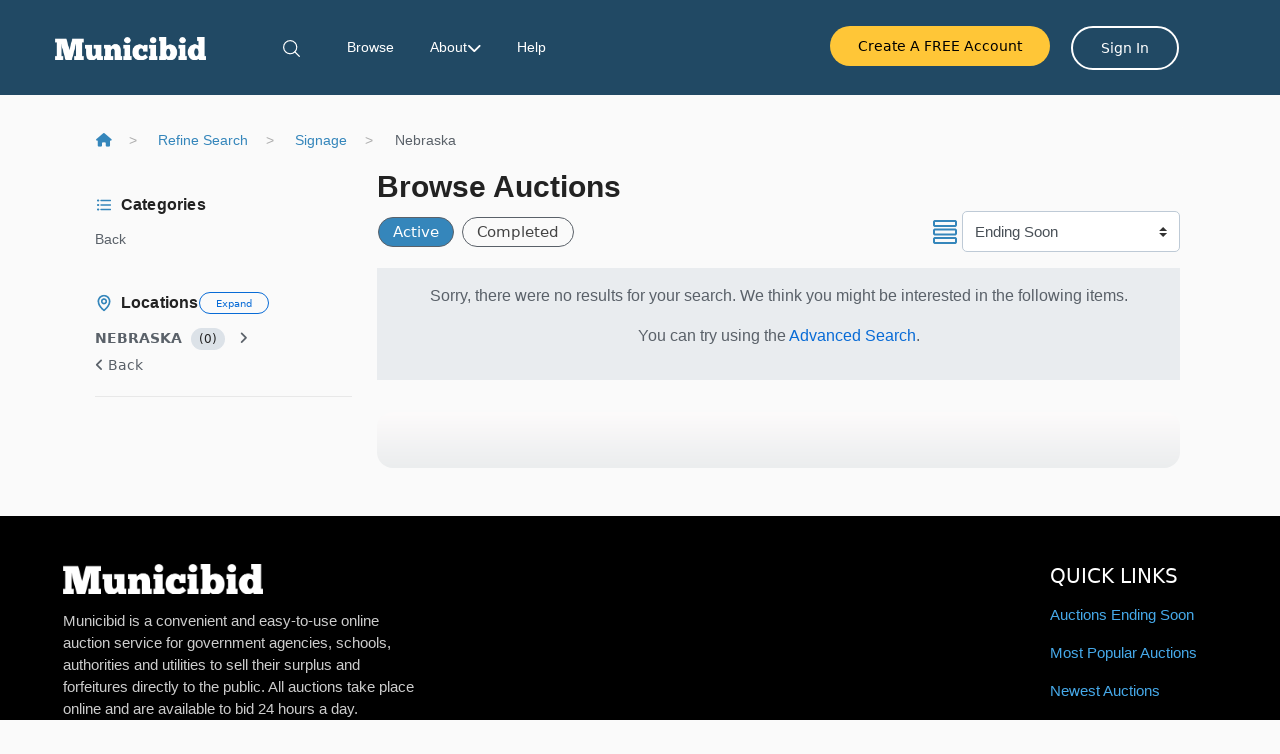

--- FILE ---
content_type: text/html; charset=utf-8
request_url: https://municibid.com/Browse/C169146-R3777824/Signage-Nebraska?CategoryID=9&ListingId=27691851&StatusFilter=active_only
body_size: 33937
content:

<!DOCTYPE html>
<html>
<head prefix="og: http://ogp.me/ns#">
    <base href="https://municibid.com/" />
    <meta charset="utf-8" />
    <meta name="viewport" content="width=device-width, initial-scale=1.0" />

    
    <title>Online Government Auctions of Government Surplus | Municibid - Signage</title>


    <meta name="description" content="Signage, Nebraska" />
    <meta name="keywords" content="" />


    <meta name="robots" content="ALL" />
    <meta name="rating" content="GENERAL" />
    <meta name="dcterms.audience" content="Global" />
    <meta http-equiv="Content-Type" content="text/html; charset=utf-8" />


    


    

    
    

    
    <script src="/Scripts/jquery-3.3.1.js?v=638744575704918771"></script>


    
        <link rel="shortcut icon" href="/https://storagemunicibidprod.blob.core.windows.net/assets/media/fc6ec67c-b06b-43c5-ab21-aadbe82f5622.png" />

    
    <script>
        var rwx_SignalRDisabled = false;
    </script>

    
    <link rel="stylesheet" href="/Content/css/custom_layout.css?v=250624" />
    <link rel="stylesheet" href="content/css/bootstrap.min.css?version=010623" type="text/css" />
    <link rel="stylesheet" href="content/css/shards.min.css?version=010623" type="text/css" />
    <link rel="stylesheet" href="content/css/custom.css?version=040424" type="text/css" />

    
    <link rel="stylesheet" href="/Content/css/custom_layout_extras.css?v=20250829" />

    
    <!-- Google Tag Manager -->
<script>(function(w,d,s,l,i){w[l]=w[l]||[];w[l].push({'gtm.start':
new Date().getTime(),event:'gtm.js'});var f=d.getElementsByTagName(s)[0],
j=d.createElement(s),dl=l!='dataLayer'?'&l='+l:'';j.async=true;j.src=
'https://www.googletagmanager.com/gtm.js?id='+i+dl;f.parentNode.insertBefore(j,f);
})(window,document,'script','dataLayer','GTM-5J775JK');</script>
<!-- End Google Tag Manager -->

<!-- CIO data pipelines source-->
<script>
!function(){var analytics=window.analytics=window.analytics||[];if(!analytics.initialize)if(analytics.invoked)window.console&&console.error&&console.error("Snippet included twice.");else{analytics.invoked=!0;analytics.methods=["trackSubmit","trackClick","trackLink","trackForm","pageview","identify","reset","group","track","ready","alias","debug","page","once","off","on","addSourceMiddleware","addIntegrationMiddleware","setAnonymousId","addDestinationMiddleware"];analytics.factory=function(e){return function(){var t=Array.prototype.slice.call(arguments);t.unshift(e);analytics.push(t);return analytics}};for(var e=0;e<analytics.methods.length;e++){var key=analytics.methods[e];analytics[key]=analytics.factory(key)}analytics.load=function(key,e){var t=document.createElement("script");t.type="text/javascript";t.async=!0;t.src="https://cdp.customer.io/v1/analytics-js/snippet/" + key + "/analytics.min.js";var n=document.getElementsByTagName("script")[0];n.parentNode.insertBefore(t,n);analytics._writeKey=key;analytics._loadOptions=e};analytics.SNIPPET_VERSION="4.15.3";
analytics.load("25bf43eff18b7aa70792");
analytics.page();
}}();
</script>
<!-- MS Clarity -->
<script type="text/javascript">
    (function(c,l,a,r,i,t,y){
        c[a]=c[a]||function(){(c[a].q=c[a].q||[]).push(arguments)};
        t=l.createElement(r);t.async=1;t.src="https://www.clarity.ms/tag/"+i;
        y=l.getElementsByTagName(r)[0];y.parentNode.insertBefore(t,y);
    })(window, document, "clarity", "script", "grp8d25i5m");
</script>
<!-- MS Clarity -->

<!-- favicon-->
<link rel="apple-touch-icon-precomposed" sizes="57x57" href="/Content/Images/favicomatic/apple-touch-icon-57x57.png" />
<link rel="apple-touch-icon-precomposed" sizes="114x114" href="/Content/Images/favicomatic/apple-touch-icon-114x114.png" />
<link rel="apple-touch-icon-precomposed" sizes="72x72" href="/Content/Images/favicomatic/apple-touch-icon-72x72.png" />
<link rel="apple-touch-icon-precomposed" sizes="144x144" href="/Content/Images/favicomatic/apple-touch-icon-144x144.png" />
<link rel="apple-touch-icon-precomposed" sizes="60x60" href="/Content/Images/favicomatic/apple-touch-icon-60x60.png" />
<link rel="apple-touch-icon-precomposed" sizes="120x120" href="/Content/Images/favicomatic/apple-touch-icon-120x120.png" />
<link rel="apple-touch-icon-precomposed" sizes="76x76" href="/Content/Images/favicomatic/apple-touch-icon-76x76.png" />
<link rel="apple-touch-icon-precomposed" sizes="152x152" href="/Content/Images/favicomatic/apple-touch-icon-152x152.png" />
<link rel="icon" type="image/png" href="/Content/Images/favicomatic/favicon-196x196.png" sizes="196x196" />
<link rel="icon" type="image/png" href="/Content/Images/favicomatic/favicon-96x96.png" sizes="96x96" />
<link rel="icon" type="image/png" href="/Content/Images/favicomatic/favicon-32x32.png" sizes="32x32" />
<link rel="icon" type="image/png" href="/Content/Images/favicomatic/favicon-16x16.png" sizes="16x16" />
<link rel="icon" type="image/png" href="/Content/Images/favicomatic/favicon-128.png" sizes="128x128" />
<meta name="application-name" content="Online Government Auctions of Government Surplus"/>
<meta name="msapplication-TileColor" content="#FFFFFF" />
<meta name="msapplication-TileImage" content="/Content/Images/favicomatic/mstile-144x144.png" />
<meta name="msapplication-square70x70logo" content="/Content/Images/favicomatic/mstile-70x70.png" />
<meta name="msapplication-square150x150logo" content="/Content/Images/favicomatic/mstile-150x150.png" />
<meta name="msapplication-wide310x150logo" content="/Content/Images/favicomatic/mstile-310x150.png" />
<meta name="msapplication-square310x310logo" content="/Content/Images/favicomatic/mstile-310x310.png" />
<script src="https://kit.fontawesome.com/6dbce5b518.js" crossorigin="anonymous"></script>

<meta name="facebook-domain-verification" content="0xj9o6ii37zazbhrr1h4an8bl9ifg8" />



    
        <script>
            // Intercom for guests
            window.intercomSettings = { app_id: "fjb9vq46" };
            (function () {
                var w = window; var ic = w.Intercom;
                if (typeof ic === "function") { ic('reattach_activator'); ic('update', intercomSettings); }
                else {
                    var d = document; var i = function () { i.c(arguments) }; i.q = []; i.c = function (args) { i.q.push(args) }; w.Intercom = i;
                    function l() {
                        var s = d.createElement('script'); s.type = 'text/javascript'; s.async = true; s.src = 'https://widget.intercom.io/widget/oy2ahcse';
                        var x = d.getElementsByTagName('script')[0]; x.parentNode.insertBefore(s, x);
                    }
                    if (w.attachEvent) { w.attachEvent('onload', l); } else { w.addEventListener('load', l, false); }
                }
            })();
        </script>
</head>

<body class="site">
    
    <noscript>
        <iframe src="https://www.googletagmanager.com/ns.html?id=GTM-5J775JK" height="0" width="0" style="display:none;visibility:hidden"></iframe>
    </noscript>

    

    <script>
        window.dataLayer = window.dataLayer || [];
        window.dataLayer.push({
            'userID': ,
            'userType': 'not logged in',
            'pageType': 'listingPage'
        });
    </script>

    <!-- Header -->
    <header class="sticky-header">
        <nav class="navbar navbar-expand-lg navbar-light" style="background-color: #214964;">
            <!-- Logo -->
            <a class="navbar-brand" href="">
                <img src="https://storagemunicibidpro.blob.core.windows.net/assets/Municibid_logo_white_text.png" alt="Municibid">
            </a>
            

            <!-- Mobile search -->
            <div id="primary-menu-search" class="d-lg-none me-2">
                <a id="morphsearch-input-mobile" href="#searchCollapse" class="morphsearch-mobile search" role="button" aria-label="Open search">
                    <img src="/Content/Images/Icons/icon-search.svg" class="svg-icon" alt="Search">
                </a>
            </div>

            <!-- Mobile hamburger (custom SVG) -->
            <button class="navbar-toggler ms-auto d-lg-none" type="button" data-pushbar-target="right">
                <img src="/Content/Images/Icons/icon-menu-bars.svg" class="svg-icon" alt="Menu">
            </button>

            <!-- Mobile menu -->
            <aside data-pushbar-id="right" class="pushbar from_right d-block d-lg-none full-screen-menu">
                <div class="menu-header d-flex justify-content-between align-items-center">
                    <div class="logo-mobile">
                        <a href="/"><img src="https://storagemunicibidpro.blob.core.windows.net/assets/Municibid_logo_white_text.png" alt="Municibid"></a>
                    </div>
                    <button class="btn-close-menu" data-pushbar-close>
                        <img src="/Content/Images/Icons/icon-x-close.svg" alt="Close" class="close-icon">
                    </button>
                </div>

                <ul class="navbar-nav mr-auto">
                    <li class="nav-item"><a class="nav-link" href="/browse">Browse</a></li>
                    <li class="nav-item dropdown abo">
                        <a class="nav-link dropdown-toggle custom-toggle" href="#" data-bs-toggle="dropdown" aria-haspopup="true" aria-expanded="false">
                            About <i class="fa-solid fa-chevron-down"></i>
                        </a>
                        <div class="dropdown-menu about">
                            <a class="dropdown-item" href="/about" target="_blank"><i class="fas fa-info-circle"></i> About Municibid</a>
                            <div class="dropdown-divider"></div>
                            <a class="dropdown-item" href="/sell" target="_blank"><i class="fas fa-tags"></i> Want to sell?</a>
                            <div class="dropdown-divider"></div>
                            <a class="dropdown-item" href="/Page/fees" target="_blank"><i class="fas fa-usd-circle"></i> Our Fees</a>
                            <a class="dropdown-item" href="/Home/Terms" target="_blank"><i class="fas fa-file-alt"></i> Terms & Conditions</a>
                            <div class="dropdown-divider"></div>
                            <a class="dropdown-item" href="/Home/Careers" target="_blank"><i class="fas fa-user-alt"></i> Careers</a>
                            <a class="dropdown-item" href="/Home/Blog" target="_blank"><i class="fas fa-pencil-alt"></i> Blog</a>
                            <div class="dropdown-divider"></div>
                            <a class="dropdown-item" href="/contact" target="_blank"><i class="fas fa-comment"></i> Contact Us</a>
                        </div>
                    </li>
                    <li class="nav-item"><a class="nav-link" href="https://intercom.help/municibid/" target="_blank">Help</a></li>
                    <div class="mobile-divider"></div>
                </ul>

                <!-- Mobile user panel -->
                <ul class="navbar-nav menu-userpanel">
                    

<script src="https://kit.fontawesome.com/your-kit-code.js" crossorigin="anonymous"></script>


<link rel="stylesheet" href="/Content/css/navbar.css" />




    <li class="nav-item nav-right mt-3 mb-3">
        <a class="btn btn-yellow btn-block mb-2" href="/Account/Registration">Create a FREE Account</a>
    </li>
    <li class="nav-item d-block d-lg-none">
        <a class="btn btn-block mb10 mr-2 btn-signin-mobile" href="/Account/LogOn?returnUrl=%2FBrowse%2FC169146-R3777824%2FSignage-Nebraska%3FCategoryID%3D9%26ListingId%3D27691851%26StatusFilter%3Dactive_only">Sign In</a>
    </li>

<style>
    .MunicibidAdmin.scrollable-dropdown {
        max-height: 70vh;
        overflow-y: auto;
        -webkit-overflow-scrolling: touch;
        position: relative;
    }

    /* Aviso al final */
    .scroll-hint {
        position: sticky;
        bottom: 0;
        text-align: center;
        padding: 6px;
        font-size: 0.85rem;
        color: #666;
        background: linear-gradient(to top, #fff, transparent);
    }

    /* Scrollbar sutil */
    .MunicibidAdmin.scrollable-dropdown::-webkit-scrollbar {
        width: 6px;
    }

    .MunicibidAdmin.scrollable-dropdown::-webkit-scrollbar-thumb {
        background: #cfcfcf;
        border-radius: 4px;
    }

    @media (max-width:576px) {
        .MunicibidAdmin.scrollable-dropdown {
            max-height: 75vh;
        }
    }

    .nav-item .username {
        font-size: 1.1rem;
        font-weight: normal;
        color: #fff;
    }

    .initials-circle {
        margin-right: 0.5rem;
        display: inline-flex;
        align-items: center;
        justify-content: center;
        width: 28px;
        height: 28px;
        border-radius: 50%;
        font-size: 0.9rem;
        font-weight: normal;
    }
</style>

<script>
    (function () {
        var el = document.querySelector('.MunicibidAdmin.scrollable-dropdown');
        if (!el) return;
        var hint = el.querySelector('.scroll-hint');
        if (!hint) return;

        function toggleHint() {
            var canScroll = el.scrollHeight > el.clientHeight;
            var atBottom = (el.scrollTop + el.clientHeight) >= (el.scrollHeight - 2);
            hint.style.display = (canScroll && !atBottom) ? 'block' : 'none';
        }
        toggleHint();
        el.addEventListener('scroll', toggleHint);
        window.addEventListener('resize', toggleHint);
    })();
</script>

                </ul>
            </aside>

            <!-- Desktop menu -->
            <div class="navbar-collapse d-none d-lg-block" id="navbarNavDropdown-7">
                <ul class="navbar-nav navbar-search d-md-block">
                    <li class="nav-item">
                        <a role="button" href="#searchCollapse" class="nav-link">
                            <img src="/Content/Images/Icons/icon-search.svg" class="svg-icon" alt="Search">
                        </a>
                    </li>
                </ul>

                <ul class="navbar-nav mr-auto">
                    <li class="nav-item"><a class="nav-link" href="/browse">Browse</a></li>
                    <li class="nav-item dropdown abo">
                        <a class="nav-link dropdown-toggle custom-toggle" href="#" data-bs-toggle="dropdown" aria-haspopup="true" aria-expanded="false">
                            About <i class="fa-solid fa-chevron-down"></i>
                        </a>
                        <div class="dropdown-menu about">
                            <a class="dropdown-item" href="/about" target="_blank"><i class="fas fa-info-circle"></i> About Municibid</a>
                            <div class="dropdown-divider"></div>
                            <a class="dropdown-item" href="/sell" target="_blank"><i class="fas fa-tags"></i> Want to sell?</a>
                            <div class="dropdown-divider"></div>
                            <a class="dropdown-item" href="/Page/fees" target="_blank"><i class="fas fa-usd-circle"></i> Our Fees</a>
                            <a class="dropdown-item" href="/Home/Terms" target="_blank"><i class="fas fa-file-alt"></i> Terms & Conditions</a>
                            <div class="dropdown-divider"></div>
                            <a class="dropdown-item" href="/Home/Careers" target="_blank"><i class="fas fa-user-alt"></i> Careers</a>
                            <a class="dropdown-item" href="/Home/Blog" target="_blank"><i class="fas fa-pencil-alt"></i> Blog</a>
                            <div class="dropdown-divider"></div>
                            <a class="dropdown-item" href="/contact" target="_blank"><i class="fas fa-comment"></i> Contact Us</a>
                        </div>
                    </li>
                    <li class="nav-item"><a class="nav-link" href="https://intercom.help/municibid/" target="_blank">Help</a></li>
                </ul>

                <!-- Desktop user panel -->
                <ul class="navbar-nav menu-userpanel">
                    
<script src="https://kit.fontawesome.com/your-kit-code.js" crossorigin="anonymous"></script>


<link rel="stylesheet" href="/Content/css/logon-user-control-mobile.css" />

<style>
    /* --- Scrollable dropdown para menús largos --- */
    .dropdown-menu.scrollable-dropdown {
        max-height: 420px; /* antes 320px */
        overflow-y: auto;
        position: relative; /* ancla para before/after */
        -webkit-overflow-scrolling: touch;
        scrollbar-width: thin; /* Firefox */
        padding-top: 8px; /* espacio para que no tape el velo superior */
        padding-bottom: 8px; /* espacio para que no tape el velo inferior */
    }

        /* Velos/gradientes de pista (arriba y abajo) */
        .dropdown-menu.scrollable-dropdown::before,
        .dropdown-menu.scrollable-dropdown::after {
            content: "";
            position: sticky;
            left: 0;
            right: 0;
            height: 24px;
            pointer-events: none; /* no bloquea clics */
            z-index: 2;
            transition: opacity 0.2s ease;
            display: block;
        }

        /* Velo superior: aparece cuando NO estás en el tope */
        .dropdown-menu.scrollable-dropdown::before {
            top: 0;
            margin-top: -8px;
            background: linear-gradient(to bottom, rgba(0,0,0,0.15), rgba(0,0,0,0));
            opacity: 0; /* por defecto oculto si estás arriba */
        }

        /* Velo inferior: aparece cuando NO estás en el fondo */
        .dropdown-menu.scrollable-dropdown::after {
            bottom: 0;
            margin-bottom: -8px;
            background: linear-gradient(to top, rgba(0,0,0,0.12), rgba(0,0,0,0));
            opacity: 1; /* visible por defecto si hay overflow */
        }

        /* Estados según scroll */
        .dropdown-menu.scrollable-dropdown.at-top::before {
            opacity: 0;
        }

        .dropdown-menu.scrollable-dropdown.not-at-top::before {
            opacity: 1;
        }

        .dropdown-menu.scrollable-dropdown.at-bottom::after {
            opacity: 0;
        }

        .dropdown-menu.scrollable-dropdown.not-at-bottom::after {
            opacity: 1;
        }

        /* Scrollbar WebKit (opcional) */
        .dropdown-menu.scrollable-dropdown::-webkit-scrollbar {
            width: 8px;
        }

        .dropdown-menu.scrollable-dropdown::-webkit-scrollbar-thumb {
            border-radius: 8px;
            background: rgba(0,0,0,0.25);
        }

        .dropdown-menu.scrollable-dropdown::-webkit-scrollbar-track {
            background: transparent;
        }

    /* Por si algo global pisa overflow/max-height en .dropdown-menu */
    .dropdown-menu.scrollable-dropdown {
        max-height: 420px !important; /* antes 320px */
        overflow-y: auto !important;
    }

    /* === Fix: My Municibid en una sola línea === */
    .sticky-header .navbar .menu-userpanel a,
    .sticky-header .navbar .menu-userpanel .nav-link {
        white-space: nowrap; /* evita saltos de línea */
    }

    /* Evitar que "About" + flechita salten de línea */
    .nav-link.dropdown-toggle.custom-toggle {
        white-space: nowrap;
        display: inline-flex; /* asegura que texto + icono estén en línea */
        align-items: center; /* centra verticalmente con la flecha */
        gap: .25rem; /* pequeño espacio entre palabra e ícono */
    }

    /* === Fix: My Municibid en una sola línea === */
    #navbarDropdownMyMuni {
        white-space: nowrap; /* no permitir salto de línea */
        display: inline-flex; /* asegurar alineación con el ícono */
        align-items: center; /* centrar verticalmente con la flecha */
        gap: .25rem; /* espacio entre texto y flecha */
    }
</style>

<script>
    (function () {
        function updateDropdownScrollStates(el) {
            var atTop = el.scrollTop <= 0;
            var atBottom = (el.scrollTop + el.clientHeight) >= (el.scrollHeight - 1);
            el.classList.toggle('at-top', atTop);
            el.classList.toggle('not-at-top', !atTop);
            el.classList.toggle('at-bottom', atBottom);
            el.classList.toggle('not-at-bottom', !atBottom);
        }

        function initScrollableDropdown(el) {
            // Inicializar estado
            updateDropdownScrollStates(el);
            // Actualizar al scrollear
            el.addEventListener('scroll', function () { updateDropdownScrollStates(el); });
        }

        function wireScrollableDropdowns() {
            var menus = document.querySelectorAll('.dropdown-menu.scrollable-dropdown');
            menus.forEach(initScrollableDropdown);

            // Recalcular en resize
            window.addEventListener('resize', function () {
                menus.forEach(updateDropdownScrollStates);
            });

            // Recalcular al abrir dropdown (Bootstrap 4/5)
            var jq = window.jQuery || window.$;
            if (jq && typeof jq.fn.on === 'function') {
                jq(document).on('shown.bs.dropdown', function (e) {
                    var menu = e.target && e.target.querySelector && e.target.querySelector('.dropdown-menu.scrollable-dropdown');
                    if (menu) setTimeout(function () { updateDropdownScrollStates(menu); }, 0);
                });
            } else {
                // Fallback simple si no está jQuery/Bootstrap
                document.querySelectorAll('[data-toggle="dropdown"],[data-bs-toggle="dropdown"]').forEach(function (toggle) {
                    toggle.addEventListener('click', function () {
                        setTimeout(function () {
                            var parent = toggle.closest('.dropdown');
                            if (!parent) return;
                            var menu = parent.querySelector('.dropdown-menu.scrollable-dropdown');
                            if (menu) updateDropdownScrollStates(menu);
                        }, 0);
                    });
                });
            }
        }

        if (document.readyState === 'loading') {
            document.addEventListener('DOMContentLoaded', wireScrollableDropdowns);
        } else {
            wireScrollableDropdowns();
        }
    })();
</script>



    <li class="nav-item d-sm-none">
        <a class="btn btn-primary btn-block mb10" href="/sell">Want to sell?</a>
    </li>
    <li class="nav-item d-sm-none">
        <a class="btn btn-success btn-block mb10" href="/Account/Registration">Register</a>
    </li>
    <li class="nav-item d-none d-md-block">
        <input type="button"
               class="btn btn-sm mr5 btn-create-account"
               onclick="location.href= window.location.protocol + '//' + window.location.host + '/Account/Registration';"
               value="Create A FREE Account" />
    </li>
    <li class="nav-item d-sm-none">
        <a class="btn btn-block mb10 mr-2 btn-custom-signin" href="/Account/LogOn?returnUrl=%2FBrowse%2FC169146-R3777824%2FSignage-Nebraska%3FCategoryID%3D9%26ListingId%3D27691851%26StatusFilter%3Dactive_only">Sign In</a>
    </li>
    <li class="nav-item d-none d-md-block">
        <a class="btn btn-sm mr-2 btn-custom-signin" href="/Account/LogOn?returnUrl=%2FBrowse%2FC169146-R3777824%2FSignage-Nebraska%3FCategoryID%3D9%26ListingId%3D27691851%26StatusFilter%3Dactive_only">Sign In</a>
    </li>

                </ul>
            </div>
        </nav>
    </header>

    



<div id="searchCollapse" class="collapse">
    <div class="container text-center">
        <div class="row rowclass">
            <div class="col-xs-12 col-sm-8 col-sm-offset-2 col-md-6 col-md-offset-3">
<form action="/Search" class="form-horizontal" method="get">                    <div class="input-group">
                        <input class="form-control" id="FullTextQuery1" name="FullTextQuery" placeholder="Enter Keywords" size="20" type="text" value="" />
                        <span class="input-group-btn">
                            <button class="btn btn-primary viewsearch" type="submit">Search</button>
                        </span>
                    </div>
</form>            </div>
        </div>
        <div>
            <a href="/Browse?ViewStyle=list&StatusFilter=active_only&SortFilterOptions=1" class="btn btn-link">Newest</a>
            <a href="/Browse?ViewStyle=list&StatusFilter=active_only&SortFilterOptions=0" class="btn btn-link">Ending Soon</a>
            <a href="/Browse?ViewStyle=list&StatusFilter=active_only&SortFilterOptions=4" class="btn btn-link">Most Popular</a>
            <a class="btn btn-link" href="/Search" style="font-weight: bolder;">Advanced Search</a>
        </div>

    </div>
</div>

    <div id="wrapper" class="clearfix sitewrap site-content">
        <main class="Site-content">
            <div class="container Site-content">

            </div>
            <div class="awe-rt-SystemMessage"></div>
            
<script src="/Scripts/spinner/jquery.toast.js?v=638461332153777456"></script>





<!-- Load page-specific CSS (moved from inline styles) -->
<link rel="stylesheet" href="/Content/css/custom_browse.css" />

<style>
    @media (max-width: 1025px) {
        .container-fluid {
            padding-left: 10px !important; 
            padding-right: 10px !important;
        }
    }
</style>










<div class="container-fluid clearfix breadcrumbContainer" id="breadcrumb-item">


    <ul class="breadcrumbCustom">
        <li>
            <a href="/">
                <i class="fas fa-home"></i>
            </a>
        </li>
            <li>

                <a href="/Search?CategoryID=9&amp;ListingId=27691851&amp;StatusFilter=active_only&amp;RefineSearch=1">Refine Search</a>
            </li>
                                <li>
                                <a href="Browse/C169146/Signage?CategoryID=169146&amp;ListingId=27691851&amp;StatusFilter=active_only">Signage</a>

                        </li>
                        <li>
                            Nebraska
                        </li>
    </ul>
</div>

<script>

    $('#myModal').on('shown.bs.modal', function () {
        $('#myInput').trigger('focus')
    })
</script>


<style>
    .editButton {
        width: 83px;
        margin-bottom: 1%;
        margin-left: 1%;
        position: relative;
    }

    /* -------------------------------------------
                    individual stores
                    -------*/

    .backgroundImage {
        background: url() no-repeat center center;
        background-size: cover;
    }

    .backgroundImage1 {
        background: url() no-repeat 50% 60%;
        background-size: cover;
    }

    .breadcrumbCustom a {
        color: #3586BB !important
    }

    .breadcrumbCustom {
        background-color: #FAFAFA !important;
        box-shadow: none !important;
    }

    .breadcrumbCustom li + li::before {
        display: inline-block;
        margin: 0 0.75rem; 
        color: #adadad;   
        content: ">" !important;      
    }

    .breadcrumbContainer {
        padding-left: 6rem !important;
        padding-right: 6rem !important;
        margin-bottom: 0.5rem !important;
    }

    @media (max-width: 1024px) {
        .breadcrumbContainer {
            padding-left: 3.6rem !important;
            padding-right: 3.6rem !important;
        }
    }

     @media (max-width: 992px) {
        .breadcrumbContainer {
            padding-left: 1.6rem !important;
            padding-right: 1.6rem !important;
        }
    }


    @media (max-width: 768px) {
        .breadcrumbContainer {
            padding-left: 1.6rem !important;
            padding-right: 1.6rem !important;
        }
    }

    .breadcrumbCustom {
        background-color: #FAFAFA !important;
        box-shadow: none !important;
        margin-bottom: 0 !important; 
        padding: 0.25rem 0 !important; 
    }

    .breadcrumbCustom li {
            margin-bottom: 0 !important;

    }
</style>



<div class="container-fluid">
    <div class="row browse">

        <div class="col-12 col-md-3 browse-locationcatpanel">

            <!-- CATEGORIES (desktop) -->
            <div class="d-none d-md-block clear-fix category-panel mt20">
                <div class="location-panel-head">
                    <h1 class="mb-0 heading-with-icon">
                        <img src="/Content/Images/Icons/icon-categories.svg" alt="Categories" class="icon-left" />
                        Categories
                    </h1>
                </div>
                <ul class="categories mt-2" id="partial-category">



    <li class="awe-category-back-link " onclick="goBack()"><a> <span class="glyphicon glyphicon-chevron-left"></span>Back</a></li>


<script>
    function goBack() {
        window.history.back();
    }
</script>


<style>
    .count-badge {
        display: inline-block;
        padding: 2px 8px;
        font-size: 12px;
        font-weight: normal; /* ← aquí está el cambio */
        color: #222;
        background: rgba(100, 130, 160, 0.2); /* gris azulado claro */
        backdrop-filter: blur(3px); /* fondo borroso */
        border-radius: 12px;
        margin-left: 5px;
    }
</style>
                </ul>
            </div>

                <!-- LOCATIONS (desktop) -->
                <div class="d-none d-md-block locationpanel">
                    <div class="location-panel-head">
                        <h1 class="mb-0 d-flex align-items-center heading-with-icon">
                            <img src="/Content/Images/Icons/icon-locations.svg" alt="Locations" class="icon-left" />
                            <span>Locations</span>
                            <button type="button" class="btn btn-showseller btn-outline-primary btn-pill show-close-all ms-2">
                                Expand
                            </button>
                        </h1>
                    </div>
                    <ul class="list-group nav nav-pills nav-stacked mt-2" id="partial-location">






    <div class="accordion-group panel-body location-panel">
        <div class="accordion-heading">
            <span><b>NEBRASKA</b></span>

                <span class="count-badge pull-right ">(0)</span>
            <span data-target="#collapse-0" class="accordion-toggle collapsed" style="display: inline-block;"><i class="fa fa-angle-right"></i></span>

        </div>
                    <div id="collapse-0" class="accordion-body collapse in">
            </div>


    </div>
    <li class="awe-category-back-link " onclick="goBack()"><a> <i class="fa fa-angle-left"></i> Back</a></li>



<script>
    function goBack() {
        window.history.go(-1);
    }

    $(document).ready(function () {
        $(".accordion-toggle").click(function () {
            $(this.dataset["target"]).collapse('toggle');
        });

    });
</script>


<style>
    .hr {
        margin: 5px 0;
    }


    .collapse.in {
        display: block
    }


    .accordion-group {
        border-radius: 0;
    }


    .accordion-toggle:hover {
        text-decoration: none;
    }

    .accordion-heading .accordion-toggle {
        display: block;
        /*padding: 8px 15px;*/
        margin-left: 10px;
    }

    .selectStyle {
        width: 46%;
        float: left;
        margin-right: 8%;
    }


    .awe-category-back-link {
        cursor: pointer;
    }


    .count-badge {
        display: inline-block;
        padding: 2px 8px;
        font-size: 12px;
        font-weight: 600;
        color: #222;
        background: rgb(107 160 213 / 20%);
        backdrop-filter: blur(3px);
        border-radius: 12px;
        margin-left: 5px;
    }

</style>

                    </ul>
                </div>
                <!-- LOCATIONS (mobile) -->
                <div class="dropbtn dropdown d-block d-md-none center awe-dropmenu mb-2">
                    <button type="button" class="dropdown-toggle btn btn-light btn-block loc">
                        <img src="/Content/Images/Icons/icon-locations.svg" alt="Locations" class="icon-left" />
                        Locations
                    </button>
                    <ul class="dropList dropdown-menu fluid loca" id="partial-location-b"></ul>
                </div>
            <!-- CATEGORIES (mobile) -->
            <div class="dropbtn dropdown d-block d-md-none center awe-dropmenu">
                <button type="button" class="dropdown-toggle btn btn-light btn-block cat">
                    <img src="/Content/Images/Icons/icon-categories.svg" alt="Categories" class="icon-left" />
                    Categories
                </button>
                <ul class="dropList dropdown-menu fluid cate" id="partial-category-b"></ul>
            </div>




        </div>

        <div class="col-12 col-md-9 mb-5">

<form action="/Browse/C169146-R3777824/Signage-Nebraska" class="row mb-3 align-items-center" method="get"><input id="CategoryID" name="CategoryID" type="hidden" value="9" /><input id="ListingId" name="ListingId" type="hidden" value="27691851" /><input id="ViewStyle" name="ViewStyle" type="hidden" value="list" /><input id="StatusFilter" name="StatusFilter" type="hidden" value="active_only" />                <div class="col-md-12 text-end">
                    <h1 class="d-inline-block m-0 page-title">
                        Browse Auctions
                    </h1>
                </div>
                <div class="col-md-5 px-0 pl-3 browse-status-buttons d-flex align-items-center gap-2">
                    <button id="Status_IncludeActive"
                            type="button"
                            class="btn btn-sm btn-outline-secondary rounded-pill mr-2 status-btn active">
                        Active
                    </button>

                    <button id="Status_IncludeCompleted"
                            type="button"
                            class="btn btn-sm btn-outline-secondary rounded-pill status-btn ">
                        Completed
                    </button>
                </div>
                <div id="FilterOptions" class="col-md-4 offset-md-3">
                    <div class="input-group sort-group">
                        <span id="sortIcon" aria-hidden="true" class="sort-icon">
                            <!-- SVG icon -->
                            <svg width="24" height="24" viewBox="0 0 24 24" fill="none" xmlns="http://www.w3.org/2000/svg">
                                <path d="M22 0H2C1.46957 0 0.960859 0.210714 0.585786 0.585786C0.210714 0.960859 0 1.46957 0 2V5C0 5.53043 0.210714 6.03914 0.585786 6.41421C0.960859 6.78929 1.46957 7 2 7H22C22.5304 7 23.0391 6.78929 23.4142 6.41421C23.7893 6.03914 24 5.53043 24 5V2C24 1.46957 23.7893 0.960859 23.4142 0.585786C23.0391 0.210714 22.5304 0 22 0ZM22 5H2V2H22V5Z" fill="#3586BB" />
                                <path d="M22 8.5H2C1.46957 8.5 0.960859 8.71071 0.585786 9.08579C0.210714 9.46086 0 9.96957 0 10.5V13.5C0 14.0304 0.210714 14.5391 0.585786 14.9142C0.960859 15.2893 1.46957 15.5 2 15.5H22C22.5304 15.5 23.0391 15.2893 23.4142 14.9142C23.7893 14.5391 24 14.0304 24 13.5V10.5C24 9.96957 23.7893 9.46086 23.4142 9.08579C23.0391 8.71071 22.5304 8.5 22 8.5ZM22 13.5H2V10.5H22V13.5Z" fill="#3586BB" />
                                <path d="M22 17H2C1.46957 17 0.960859 17.2107 0.585786 17.5858C0.210714 17.9609 0 18.4696 0 19V22C0 22.5304 0.210714 23.0391 0.585786 23.4142C0.960859 23.7893 1.46957 24 2 24H22C22.5304 24 23.0391 23.7893 23.4142 23.4142C23.7893 23.0391 24 22.5304 24 22V19C24 18.4696 23.7893 17.9609 23.4142 17.5858C23.0391 17.2107 22.5304 17 22 17ZM22 22H2V19H22V22Z" fill="#3586BB" />
                            </svg>
                        </span>

                        <select class="custom-select options-custom-select" id="SortFilterOptions" name="SortFilterOptions"><option selected="selected" value="0">Ending Soon</option>
<option value="1">Newest</option>
<option value="2">Price, Lowest</option>
<option value="3">Price, Highest</option>
<option value="4">Number of Bids</option>
<option value="5">Title, A to Z</option>
<option value="6">Title, Z to A</option>
<option value="7">Preview</option>
</select>
                    </div>

                    <input type="submit" id="submitDropDown" class="awe-hidden" />
                </div>
</form>


                <div class="col-12 my-3 empty-results-box">
                    <p>Sorry, there were no results for your search. We think you might be interested in the following items.</p>
                    <p>You can try using the <a href="/Search">Advanced Search</a>.</p>
                </div>







            <!-- Optional CMS / Builder.io page content -->
<div class="DNM-cat">
<div id="wisepopsDNMgeneral">&nbsp;</div></div>



        </div>
    </div>
</div>



<form action="/Listing/ConfirmAction" class="awe-hidden" id="actionForm" method="get"><input id="ListingID" name="ListingID" type="hidden" value="" /><input id="ListingType" name="ListingType" type="hidden" value="Auction" /><input id="BidAmount" name="BidAmount" type="hidden" value="" /></form>
<script>
    var reserveStatus = {};
    var failsafe_reload_after_bid_delay_ms = 10000; //default: 10000 = 10 seconds
    var actionsSubmittedCount = 0;
    var actionResponsesCount = 0;
    var confirmationDialog;

    $(document).ready(function () {
        //global reasoncodes
        contextMessageDictionary["Failure"] = "Failure";
        contextMessageDictionary["ListingNotExist"] = "Listing Does Not Exist";
        contextMessageDictionary["ListingNotActive"] = "This Listing is Not Active";
        contextMessageDictionary["ListerPerformingAction"] = "As the Seller, you cannot bid or purchase your own items.";
        contextMessageDictionary["ConsignorPerformingAction"] = "As the consignor, you cannot bid or purchase your own items.";
        contextMessageDictionary["Success"] = "Success";
        contextMessageDictionary["BuyNowNotAvailable"] = "Buy Now is not available";
        contextMessageDictionary["ProxyBeatingNewBid"] = "Another bidder\'s proxy bid is beating your new bid.";
        contextMessageDictionary["CantLowerProxyBid"] = "You cannot lower your previously higher proxy bid.";
        contextMessageDictionary["BidAmountTooLow"] = "Bid amount too low";
        contextMessageDictionary["ListingChangedDuringProcessing"] = "This listing changed during processing, please submit again.";
        contextMessageDictionary["QuantityTooHigh"] = "Quantity must be a number equal to or less than the number available";
        contextMessageDictionary["LicenceInvalid"] = "The License is invalid.  Contact the site administrator for further information.";

        //auction specific context messages
        contextMessageDictionary["UNKNOWN"] = "UNKNOWN";
        contextMessageDictionary["LISTING_NOT_STARTED"] = "This listing has not started.";
        contextMessageDictionary["LISTING_DELETED"] = "This listing was deleted.";
        contextMessageDictionary["LISTING_AWAITING_PAYMENT"] = "This listing will not start until insertion fees are paid.";
        contextMessageDictionary["LISTING_NOT_STARTED"] = "This listing has not started.";
        contextMessageDictionary["WINNING"] = "You are currently winning this item!";
        contextMessageDictionary["CURRENT_HIGH_BIDDER_RESERVE_NOT_MET"] = "You are the current high bidder, but the reserve price has not been met.";
        contextMessageDictionary["LOSING"] = "You are not the high bidder.  You can increase your bid at any time.";
        contextMessageDictionary["NO_ACTIVITY_AS_BUYER"] = "You have not bid on this item.";
        contextMessageDictionary["WON"] = "You have won this item!";
        contextMessageDictionary["LOST_RESERVE_NOT_MET"] = "The reserve price was not met.  You did not win this item.";
        contextMessageDictionary["LOST"] = "You did not win this item.";
        contextMessageDictionary["NO_ACTIVITY"] = "You don\'t have any activity with this item.";
        contextMessageDictionary["NOSALE"] = "This item did not sell.";
        contextMessageDictionary["SOLD"] = "This item sold!";
        contextMessageDictionary["NO_ACTIVITY_AS_SELLER"] = "This item does not have any bid activity.";
        contextMessageDictionary["RESERVE_NOT_MET"] = "This item has bids, however the reserve has not been met.";
        contextMessageDictionary["RESERVE_NOT_MET_AS_SELLER"] = "This item has bids, however the reserve has not been met.";
        contextMessageDictionary["WOULD_SELL"] = "A bidder is winning this item!";
        contextMessageDictionary["NOTCURRENTLISTINGACTIONUSER"] = "AuctionListing, A new bid has been placed";

        contextMessageDictionary["ActionSuccess"] = "Your bid has been submitted.";
        contextMessageDictionary["IncreasedOwnMaxBid"] = "You increased your maximum bid";

        //offer messages
        contextMessageDictionary["ENDED_WITH_OFFER_ACCEPTED"] = "Item ended with accepted offer";
        contextMessageDictionary["YOUR_OFFER_ACCEPTED"] = "Your offer was accepted";
        contextMessageDictionary["YOUR_OFFER_DECLINED"] = "Your offer was declined";
        contextMessageDictionary["YOU_HAVE_PENDING_OFFER"] = "You have an offer awaiting your response";

        //auction specific reserve messages
        reserveStatus["NoReserve"] = "<span class=\"text-success\">No Reserve </span>";
        reserveStatus["ReserveNotMet"] = "<span class=\"text-danger\">Reserve Price Not Met</span>";
        reserveStatus["ReserveMet"] = "<span class=\"text-success\">Reserve Price Met</span>";

        shortContextMessages["UNKNOWN"] = "";
        shortContextMessages["LISTING_NOT_STARTED"] = "";
        shortContextMessages["LISTING_DELETED"] = "";
        shortContextMessages["LISTING_AWAITING_PAYMENT"] = "";
        shortContextMessages["LISTING_NOT_STARTED"] = "";
        shortContextMessages["WINNING"] = "WINNING";
        shortContextMessages["CURRENT_HIGH_BIDDER_RESERVE_NOT_MET"] = "NOT WINNING";
        shortContextMessages["LOSING"] = "NOT WINNING";
        shortContextMessages["NO_ACTIVITY_AS_BUYER"] = "";
        shortContextMessages["WON"] = "WON";
        shortContextMessages["LOST_RESERVE_NOT_MET"] = "LOST";
        shortContextMessages["LOST"] = "LOST";
        shortContextMessages["NO_ACTIVITY"] = "";
        shortContextMessages["NOSALE"] = "";
        shortContextMessages["SOLD"] = "";
        shortContextMessages["NO_ACTIVITY_AS_SELLER"] = "";
        shortContextMessages["RESERVE_NOT_MET"] = "NOT WINNING";
        shortContextMessages["RESERVE_NOT_MET_AS_SELLER"] = "";
        shortContextMessages["WOULD_SELL"] = "";
        shortContextMessages["NOTCURRENTLISTINGACTIONUSER"] = "NOT WINNING";

        shortContextMessages["ActionSuccess"] = "";
        shortContextMessages["IncreasedOwnMaxBid"] = "";

        //offer messages
        shortContextMessages["ENDED_WITH_OFFER_ACCEPTED"] = "";
        shortContextMessages["YOUR_OFFER_ACCEPTED"] = "WON";
        shortContextMessages["YOUR_OFFER_DECLINED"] = "LOST";
        shortContextMessages["YOU_HAVE_PENDING_OFFER"] = "";

        confirmationDialog = new BootstrapDialog({
            title: 'LISTING_TITLE_AND_ID_GOES_HERE',
            message: '<img src="Content/Images/progress-wheel.gif" />',
            autodestroy: false,
            closable: false
        });

        confirmationDialog.realize();
        confirmationDialog.getModalFooter().hide();

        var modalHeader = confirmationDialog.getModalHeader();
        //console.log("modalHeader: ", modalHeader.html());

        $(document).on('click', '.InlineQuickBid', function (event) {
            event.preventDefault();

            var listingId = $(this).closest("[data-listingid]").attr("data-listingid");
            var minBidVal = $("[data-listingid=" + listingId + "] .awe-rt-MinimumBid span.NumberPart").first().html();
            minBidVal = minBidVal.replace(/&nbsp;/g, ' ');//replace any '&nbsp;' characters with a space, to support numeric formats that use a space for the thousands separator
            var listingTitle = $("[data-listingid=" + listingId + "] .bid-conf-title").html();
            var modalHeaderTitleEl = modalHeader.find(".bootstrap-dialog-title");
            //console.log("listingTitle, modalHeaderTitleEl: ", listingTitle, modalHeaderTitleEl);
            modalHeaderTitleEl.html(listingTitle);
            $("#ListingID").val(listingId);
            $("#BidAmount").val(minBidVal);
            $("#actionForm").submit();
        });

        $(document).on('click', '#modalCancelButton', function (event) {
            event.preventDefault();
            $("#BidAmount").val("");//clear bid amount input
            $("#ListingID").val("");//clear listing id input
            //$('input[name="large-bid-confirmed"]').remove();
            confirmationDialog.close();
        });


        $(document).on('click', '#modalSubmitButton', function (event) {
            event.preventDefault();
            var fullurl = "/Listing/Action" + "?" + $("#actionForm").serialize();
            confirmationDialog.getModalBody().html('<img src="Content/Images/progress-wheel.gif" />');
            var windowGTMBid=sessionStorage.getItem("Bid");
            if(windowGTMBid != null){
                window.dataLayer = window.dataLayer || [];
                window.dataLayer.push(JSON.parse(windowGTMBid));
                sessionStorage.removeItem("Bid");
            }
            actionsSubmittedCount++;
            setTimeout(function () {
                if (actionsSubmittedCount > actionResponsesCount) {
                    var connectionStatus = $("#SignalRStatus").children("div").first().attr("title");
                    write_log({
                        title: "Bid response too slow",
                        message: "detail page reloaded"
                        , "Listing ID": $("#ListingID").val()
                        , "URL": document.location.href
                        , "Timeout MS": failsafe_reload_after_bid_delay_ms
                        , "UserAgent": navigator.userAgent
                        , "Actions Submitted": actionsSubmittedCount
                        , "Action Responses": actionResponsesCount
                        , "Conneciton Status": connectionStatus
                    });
                    //console.log("page reload triggered.");
                    window.location.reload(true);
                }
            }, failsafe_reload_after_bid_delay_ms);

            $.ajax({
                url: fullurl,
                cache: false
            });
        });


        $(document).on("SignalR_UpdateListingAction", function (event, data) {

            if ($.inArray(data.ListingID, interestingListings) < 0) return;

            RefreshListingContextualStatus(data.ListingID);

            //Update Minimum Bid
            $('[data-listingid="' + data.ListingID + '"] .awe-rt-MinimumBid span.NumberPart').each(function () {
                if (data.AcceptedActionCount > 0) {
                    $(this).html(Globalize.formatNumber(data.NextPrice, { minimumFractionDigits: 2, maximumFractionDigits: 2 }));
                } else {
                    $(this).html(Globalize.formatNumber(data.Price, { minimumFractionDigits: 2, maximumFractionDigits: 2 }));
                }
                $(this).pulse();
            });

        });


        $(document).on("SignalR_ListingActionResponse", function (event, data) {
            if ($.inArray(data.Action_ListingID, interestingListings) < 0) return;

            //console.log("SignalR_ListingActionResponse data", data);

            actionResponsesCount++;

            //clear out all applicable hidden inputs since this action has now been processed
            $("#ListingID").val("");
            $("#BidAmount").val("");

            confirmationDialog.close();

            var thisListingContainer = $("[data-listingid=" + data.Action_ListingID + "]");
            var thisActionMessage;
            //if (thisListingContainer.hasClass("galleryUnit")) {
            //    //grid view, bid response message is placed inside the container
            //    thisActionMessage = $(thisListingContainer).find(".awe-rt-ListingActionMessage");
            //    if (thisActionMessage.length == 0) {
            //        thisListingContainer.prepend('<div class="awe-rt-ListingActionMessage" />');
            //        thisActionMessage = $(thisListingContainer).find(".awe-rt-ListingActionMessage");
            //    }
            //} else {
            //    //list view, bid response message is placed before the container
            //    thisActionMessage = $(thisListingContainer).prev(".awe-rt-ListingActionMessage");
            //    if (thisActionMessage.length == 0) {
            //        thisListingContainer.before('<div class="awe-rt-ListingActionMessage" />');
            //        thisActionMessage = $(thisListingContainer).prev(".awe-rt-ListingActionMessage");
            //    }
            //}

            if (true) {
                //bid response message is placed inside the container
                thisActionMessage = $(thisListingContainer).find(".awe-rt-ListingActionMessage");
                if (thisActionMessage.length == 0) {
                    thisListingContainer.prepend('<div class="awe-rt-ListingActionMessage" />');
                    thisActionMessage = $(thisListingContainer).find(".awe-rt-ListingActionMessage");
                }
            }

            //console.log("listing response data: ", data);
            var systemMessage = "";
            if (data.Context_IsFilled) {
                if (data.Accepted && data.Context_Disposition == 0) {
                    //bid accepted, positive disposition, e.g. "Success, you're currently winning"

                    //only hide previous message if visible, do not render new success message for inline bidding
                    if (thisActionMessage.is(":visible")) {
                        //thisActionMessage.fadeOut(200);
                        thisActionMessage.slideUp();
                    }

                    if (data.ReasonCode == 114) {

                        //prepare success system message
                        systemMessage = "<div class='alert alert-success' style='position: fixed;z-index: 1'><a class='close' onclick='$(this).parents(\"div\").first().slideUp();'>×</a>" + contextMessageDictionary["IncreasedOwnMaxBid"] + "</div>";
                        if (!thisActionMessage.is(":visible") || thisActionMessage.html() == "") {
                            thisActionMessage.hide();
                            thisActionMessage.html(systemMessage);
                            thisActionMessage.slideDown();
                        } else {
                            thisActionMessage.fadeOut(200, function () {
                                $(this).html(systemMessage);
                                $(this).fadeIn(200);
                            });
                        }
                    }
                } else if (data.Accepted && data.Context_Disposition == 1) {
                    //bid accepted, neutral disposition, e.g. "Bid accepted but Reserve still not met"

                    //ReasonString is populated, prepare a Negative System message
                    if (contextMessageDictionary[data.Context_Status]) {
                        systemMessage = "<div class='alert alert-danger'><a class='close' onclick='$(this).parents(\"div\").first().slideUp();'>×</a>" + contextMessageDictionary[data.Context_Status] + "</div>";
                    } else {
                        systemMessage = "<div class='alert alert-danger'><a class='close' onclick='$(this).parents(\"div\").first().slideUp();'>×</a>" + data.Context_Status + "</div>";
                    }
                    if (!thisActionMessage.is(":visible") || thisActionMessage.html() == "") {
                        thisActionMessage.hide();
                        thisActionMessage.html(systemMessage);
                        thisActionMessage.slideDown();
                    } else {
                        thisActionMessage.fadeOut(200, function () {
                            $(this).html(systemMessage);
                            $(this).fadeIn(200);
                        });
                    }
                } else {
                    //bid not accepted, e.g. bid amount too low

                    //ReasonString is populated, prepare a Negative System message
                    if (contextMessageDictionary[data.ReasonString]) {
                        
                        systemMessage = "<div class='alert alert-danger' style='position: absolute; z-index: 1; width: 96%;'><a class='close' onclick='$(this).parents(\"div\").first().slideUp();'>×</a>" + contextMessageDictionary[data.ReasonString] + "</div>";
                    } else {
                        systemMessage = "<div class='alert alert-danger' style='position: absolute; z-index: 1; width: 96%;'><a class='close' onclick='$(this).parents(\"div\").first().slideUp();'>×</a>" + data.ReasonString + "</div>";
                    }

                   // if ($(".alert-danger:first").css("display") == "none") {
                   //     $(".browse-image:first").css("margin-top", "6%");
                   //$(".col-md-4").css("margin-top", "13%");
                   // } else {
                   //     alert("Hello! I am an alert dfbd3ox!");
                   // }
                    if (!thisActionMessage.is(":visible") || thisActionMessage.html() == "") {
                        thisActionMessage.hide();
                        //$(".browse-image:first").css("margin-top", "6%");
                        //$(".col-md-4:first").css("margin-top", "13%");
                        thisActionMessage.html(systemMessage);
                        thisActionMessage.slideDown();
                    } else {
                        thisActionMessage.fadeOut(200, function () {
                            $(this).html(systemMessage);
                            $(".alert-danger").css("background-color", "yellow !important");
                            $(this).fadeIn(200);
                        });
                    }
                }
            } else {
                //Context is null, but ReasonString is populated, prepare a Negative System message
                if (contextMessageDictionary[data.ReasonString]) {
                    systemMessage = "<div class='alert alert-danger'><a class='close' onclick='$(this).parents(\"div\").first().slideUp();'>×</a>" + contextMessageDictionary[data.ReasonString] + "</div>";
                } else {
                    systemMessage = "<div class='alert alert-danger'><a class='close' onclick='$(this).parents(\"div\").first().slideUp();'>×</a>" + data.ReasonString + "</div>";
                }
                if (!thisActionMessage.is(":visible") || thisActionMessage.html() == "") {
                    thisActionMessage.hide();
                    thisActionMessage.html(systemMessage);
                    thisActionMessage.slideDown();
                } else {
                    thisActionMessage.fadeOut(200, function () {
                        $(this).html(systemMessage);
                        $(this).fadeIn(200);
                    });
                }
            }

        });

        //N/A for inline bidding
        //$(document).on("SignalR_UpdateListingStatus", function (event, data) {
        //    if ($.inArray(data.ListingID, interestingListings) < 0) return;

        //    confirmationDialog.close();
        //});

        $("#actionForm").submit(function (event) {
            event.preventDefault();
            var fullurl = $(this).attr("action") + "Modal";
            confirmationDialog.open();
            confirmationDialog.getModalBody().html('<img src="Content/Images/progress-wheel.gif" />');
            $.ajax({
                url: fullurl,
                type: "get",
                cache: false,
                data: $(this).serialize(),
                success: function (data) {
                    if (data.indexOf("LOGON_NEEDED") >= 0) {
                        //not logged in -- redirect
                        $.cookie("continueActionData", $("#actionForm").serialize(), { path: "/", expires: 1 });
                        var retUrl = "/Browse/C169146-R3777824/Signage-Nebraska?CategoryID=9&amp;ListingId=27691851&amp;StatusFilter=active_only";
                        var logonUrl = "/Account/LogOn" + "?returnUrl=" + encodeURIComponent(retUrl);
                        window.location.replace(logonUrl);
                    } else if (data.indexOf("CC_NEEDED") >= 0) {
                        //cedit card req'd -- redirect
                        //$.cookie("continueActionData", $("#actionForm").serialize(), { path: "/", expires: 1 });
                        var retUrl = "/Browse/C169146-R3777824/Signage-Nebraska?CategoryID=9&amp;ListingId=27691851&amp;StatusFilter=active_only";
                        var addCardUrl = "/Account/AddCard?ListingID=%5BLISTING_ID%5D" + "&returnUrl=" + encodeURIComponent(retUrl);
                        window.location.replace(replaceAll(addCardUrl, "%5BLISTING_ID%5D", $("#ListingID").val()));
                    } else {
                        //proceed with bidding modal
                        confirmationDialog.getModalBody().html(data).each(function () { AssignModalFormToAjax(); });
                    }
                }
            });
        });

        function AssignModalFormToAjax() {
            var resultForm = confirmationDialog.getModalBody().find("form");
            resultForm.submit(function (event) {
                event.preventDefault();
                confirmationDialog.getModalBody().html('<img src="Content/Images/progress-wheel.gif" />');
                $.ajax({
                    url: resultForm.attr("action"),
                    type: "post",
                    async: true,
                    data: resultForm.serialize(),
                    success: function (data) {
                        confirmationDialog.getModalBody().html(data);
                        AssignModalFormToAjax();
                    }
                });
            });
        }

        $(document).on("SignalR_Started", function () {
            var serializedActionData = $.cookie("continueActionData");
            if (!(serializedActionData == null || serializedActionData == "")) {
                var continueActionData = ParseActionData(serializedActionData.toString());
                for (var qiKey in continueActionData) {
                    var qiValue = continueActionData[qiKey];
                    $("#actionForm").find("#" + qiKey).val(qiValue);
                }
                $.cookie('continueActionData', "", { path: '/', expires: 0 });
            }
        });

        function ParseActionData(serializedActionData) {
            var result = new Array();
            var kvPairs = serializedActionData.split('&');
            for (var i = 0; i < kvPairs.length; i++) {
                var kvPair = kvPairs[i].split('=');
                result[kvPair[0]] = decodeURIComponent(replaceAll(kvPair[1], "+", " "));
            }
            return result;
        }

    });
</script>


<script src="/Scripts/collapsesellers.js"></script>

<script>
    // --------------------------------------------
    // Persist scroll position between paginations
    // --------------------------------------------
    $(document).ready(function () {

        $('.list-unstyled, .pagination').on('click', function () {
            sessionStorage.scrollTop = "undefined";
        });

        if (sessionStorage.scrollTop != "undefined") {
            $(window).scrollTop(sessionStorage.scrollTop);
        }

        $(window).on('scroll', function () {
            sessionStorage.scrollTop = $(this).scrollTop();
        });

        // Clone desktop navs into mobile dropdowns
        $("#partial-location-b").html($("#partial-location").html());
        $("#partial-category-b").html($("#partial-category").html());

        // Toggle visibility of status buttons (keep previous behavior)
        if ($("#Status_IncludeCompleted").hasClass("btn-outline-primary")) {
            $('#Status_IncludeCompleted').removeAttr("hidden");
        } else {
            $('#Status_IncludeActive').removeAttr("hidden");
        }

        // Expand / collapse all regions
        $('.show-close-all').on('click', function () {
            if ($(this).html() === "Expand") {
                $('.accordion-body').collapse('show');
                $('#partial-location-b').collapse('show');
                $('i.fa.fa-angle-right').removeClass('fa-angle-right').addClass('fa-angle-down');
                $(this).html("Close All");
            } else {
                $('.accordion-body').collapse('hide');
                $('i.fa.fa-angle-down').removeClass('fa-angle-down').addClass('fa-angle-right');
                $(this).html("Expand");
            }
        });

        // Status filter: Active
        $("#Status_IncludeActive").on('click', function (event) {
            event.preventDefault();
            var newValue = $(this).hasClass("btn-primary") ? "completed_only" : "active_only";
            $("input[name=StatusFilter]").val(newValue);
            $(this).closest("form").submit();
        });

        // Status filter: Completed
        $("#Status_IncludeCompleted").on('click', function (event) {
            event.preventDefault();
            var newValue = $(this).hasClass("btn-primary") ? "active_only" : "completed_only";
            $("input[name=StatusFilter]").val(newValue);
            $(this).closest("form").submit();
        });

        // Sorting & type change submit
        $("select#SortFilterOptions").on('change', function () {
            $("input#submitDropDown").click();
        });

        $("select#ListingType").on('change', function () {
            $("input#submitDropDown").click();
        });

        // --------------------------------------------
        // Push primary category + first region to dataLayer (if present in URL)
        // --------------------------------------------

        var primaryCategoryIDJS = "C169146-R3777824";
        var primaryCategoryNameJS = "Signage-Nebraska?CategoryID=9&amp;ListingId=27691851&amp;StatusFilter=active_only";

        if (primaryCategoryIDJS !== "" && primaryCategoryNameJS !== "") {
            var locations = [];
            var listItems = document.querySelectorAll("#partial-location > li");
            listItems.forEach(function (li) {
                var regionLink = li.querySelector("a");
                if (!regionLink) return;
                var regionHref = regionLink.getAttribute("href") || "";
                var match = regionHref.match(/-R(\d+)\//);
                if (!match) return;
                var regionID = match[1];
                var locationName = regionLink.textContent.trim();
                locations.push({ regionID: "R" + regionID, locationName: locationName });
            });

            if (locations.length > 0) {
                window.dataLayer = window.dataLayer || [];
                window.dataLayer.push({
                    'event': 'view_item_list',
                    'primaryCategoryName': "Signage-Nebraska?CategoryID=9&amp;ListingId=27691851&amp;StatusFilter=active_only",
                    'primaryCategoryID': "C169146-R3777824",
                    'regionID': locations[0].regionID,
                    'regionName': locations[0].locationName
                });
            }
        }
    });

    // Toast during heavy actions
    $(document).on("click", ".loadIcon", function () {
        $.Toast.showToast({
            "title": "Please wait while we gather your results",
            "image": "",
            "duration": 900000
        });
    });

    // --------------------------------------------
    // Watchlist star toggle (same endpoints/behavior)
    // --------------------------------------------
    $(document).on('click', '.watched', function () { startFunction.call(this, false, 'rest', 'fas watched far unwatched', 'far unwatched') });
    $(document).on('click', '.unwatched', function () { startFunction.call(this, true, 'sum', 'fas watched far unwatched', 'fas watched') });

    var startFunction = function (isCouting, countInItemPage, removeClass, addClass) {
        var ListingNumber = this.dataset.listing.split(',')[0];
        var Count = this.dataset.listing.split(',')[1] || 0;
        var userId = this.dataset.listing.split(',')[2] || 0;

        // Update star style in UI
        $('.' + ListingNumber).removeClass(removeClass).addClass(addClass);

        if (countInItemPage == 'sum') {
            $.ajax({
                type: 'POST',
                url: "/Listing/WatchUnwatchAnItem",
                data: JSON.stringify({ 'listingId': ListingNumber }),
                contentType: "application/json",
                success: function () {
                    $.ajax({
                        url: "/Listing/PlaceBidDataLayer?listingID=" + ListingNumber,
                        type: 'GET',
                        success: function (response) {
                            window.dataLayer = window.dataLayer || [];
                            window.dataLayer.push({
                                'event': 'watch_item',
                                'itemID': ListingNumber,
                                'itemName': response.ItemTitle,
                                'primaryCategoryID': "C" + response.PrimaryCategoryID,
                                'primaryCategoryName': response.PrimaryCategoryName,
                                'secondaryCategoryID': "C" + response.SecondaryCategoryID,
                                'secondaryCategoryName': response.SecondaryCategoryName,
                                'regionID': response.RegionName,
                                'regionName': response.RegionID
                            });
                        },
                        error: function (error) { DisplayError(error.statusText); }
                    });
                }
            });

            $.ajax({
                type: 'POST',
                url: "/Listing/WatchAnItemCIO",
                data: JSON.stringify({ 'listingId': ListingNumber }),
                contentType: "application/json"
            });
        } else {
            $.ajax({
                type: 'POST',
                url: "/Listing/WatchUnwatchAnItem",
                data: JSON.stringify({ 'listingId': ListingNumber }),
                contentType: "application/json",
                success: function () {
                    $.ajax({
                        url: "/Listing/PlaceBidDataLayer?listingID=" + ListingNumber,
                        type: 'GET',
                        success: function (response) {
                            window.dataLayer = window.dataLayer || [];
                            window.dataLayer.push({
                                'event': 'unwatch_item',
                                'itemID': ListingNumber,
                                'itemName': response.ItemTitle,
                                'primaryCategoryID': "C" + response.PrimaryCategoryID,
                                'primaryCategoryName': response.PrimaryCategoryName,
                                'secondaryCategoryID': "C" + response.SecondaryCategoryID,
                                'secondaryCategoryName': response.SecondaryCategoryName,
                                'regionID': response.RegionName,
                                'regionName': response.RegionID
                            });
                        },
                        error: function (error) { DisplayError(error.statusText); }
                    });
                }
            });

            $.ajax({
                type: 'POST',
                url: "/Listing/UnwatchAnItemCIO",
                data: JSON.stringify({ 'listingId': ListingNumber }),
                contentType: "application/json"
            });
        }

        // Update watchers count server-side
        var num = (countInItemPage == 'sum') ? 1 : 2;
        $.ajax({
            url: "/Listing/UpdateWatchers?count=" + num + "&listingId=" + ListingNumber,
            contentType: "application/json",
            method: "POST"
        });
    };

    // --------------------------------------------
    // Robust mobile dropdowns (Locations / Categories)
    // --------------------------------------------
    $(document).on('click', '.browse-locationcatpanel .dropbtn > .dropdown-toggle', function (e) {
        e.preventDefault();
        e.stopPropagation();
        var $btn = $(this);
        var $menu = $btn.closest('.dropbtn').find('.dropdown-menu');

        // Close others
        $('.browse-locationcatpanel .dropbtn .dropdown-menu').not($menu)
            .removeClass('show').attr('aria-expanded', 'false');
        $('.browse-locationcatpanel .dropbtn > .dropdown-toggle').not($btn)
            .removeClass('is-open');

        // Toggle current
        var isOpen = $menu.hasClass('show');
        $menu.toggleClass('show', !isOpen).attr('aria-expanded', String(!isOpen));
        $btn.toggleClass('is-open', !isOpen);
    });

    // Close when clicking outside
    $(document).on('click', function (e) {
        if (!$(e.target).closest('.browse-locationcatpanel .dropbtn').length) {
            $('.browse-locationcatpanel .dropbtn .dropdown-menu').removeClass('show').attr('aria-expanded', 'false');
            $('.browse-locationcatpanel .dropbtn > .dropdown-toggle').removeClass('is-open');
        }
    });
</script>

        </main>
    </div>

    
    <link rel="stylesheet" href="/content/css/custom_footer.css" type="text/css" />
    <footer class="responsive-footer" style="background-color: #1e1e1e; font-size: 0.95rem; width: 100%;">
        <div class="container-fluid px-5 py-5" style="background-color: black;">
            <!-- Section 1: Logo, description, badges -->
            <div class="d-flex flex-wrap justify-content-between mb-3">
                <div class="col-lg-4 mb-4 text-lg-start">
                    <img src="https://storagemunicibidpro.blob.core.windows.net/assets/Municibid_logo_white_text.png" alt="Municibid" class="img-fluid mb-3" style="max-width: 200px;">
                    <p style="color:#CCCCCC;">
                        Municibid is a convenient and easy-to-use online auction service for government agencies, schools, authorities and utilities to sell their surplus and forfeitures directly to the public. All auctions take place online and are available to bid 24 hours a day.
                    </p>
                    <div class="d-flex flex-wrap mt-3 footer-cert-logos justify-content-center justify-content-lg-start">
                        <a href="https://www.inc.com/profile/municibid" target="_blank"><img src="../../Content/Images/inc5000-min.png" width="85" style="margin-top: -11px;" /></a>
                        <a href="https://www.govtech.com/100/2016" target="_blank"><img src="../../Content/Images/govtech100.jpg" width="85" /></a>
                        <a href="http://www.authorize.net/" target="_blank"><img src="https://verify.authorize.net/anetseal/images/secure90x72.gif" width="85" /></a>
                    </div>
                </div>

                <!-- Section 1: Subscribe -->
                <div class="col-lg-4 mb-4">
                    <div id="wisepopsfooter"></div>
                </div>

                <!-- Section 1: Quick links -->
                <div class="col-md-2 text-md-start">
                    <h5 class="text-white fw-bold mb-3 text-uppercase">Quick Links</h5>
                    <ul class="list-unstyled">
                        <li class="mb-3"><a href="/browse" style="color:#46A9E9;">Auctions Ending Soon</a></li>
                        <li class="mb-3"><a href="/Browse?ViewStyle=list&StatusFilter=active_only&SortFilterOptions=4" style="color:#46A9E9;">Most Popular Auctions</a></li>
                        <li class="mb-3"><a href="/Browse?ViewStyle=list&StatusFilter=active_only&SortFilterOptions=1" style="color:#46A9E9;">Newest Auctions</a></li>
                        <li class="mb-3"><a href="/Browse/C160883/Automotive" style="color:#46A9E9;">Automotive Auctions</a></li>
                        <li class="mb-3"><a href="/Browse/C169106/Heavy_Equipment" style="color:#46A9E9;">Heavy Equipment Auctions</a></li>
                    </ul>
                </div>
            </div>

            <hr style="border-color:#555;">

            <!-- Section 2: Contact, Auctions, Company, Social -->
            <div class="d-flex flex-wrap justify-content-between mb-4 text-md-start">
                <div class="col-md-2 mb-4 mb-md-0 text-md-start">
                    <h6 class="text-uppercase text-white fw-bold mb-3">Contact Us</h6>
                    <ul class="list-unstyled">
                        <li class="pb-2"><a href="https://intercom.help/municibid/" target="_blank" style="color:#46A9E9;"><i class="fas fa-life-ring me-2"></i> Help & Support</a></li>
                        <li class="pb-2"><a href="javascript:void(0);" onclick="Intercom('showNewMessage')" style="color:#46A9E9;"><i class="fas fa-comments me-2"></i> Send Us A Message</a></li>
                        <li class="pb-2"><span style="color:#46A9E9;"><i class="fas fa-phone me-2"></i> Call Us 800-531-6074</span></li>
                    </ul>
                </div>

                <div class="col-md-2 mb-4 mb-md-0">
                    <h6 class="text-uppercase text-white fw-bold mb-3">Auctions</h6>
                    <ul class="list-unstyled">
                        <li class="pb-2"><a href="/info" style="color:#46A9E9;">Sell your stuff!</a></li>
                        <li class="pb-2"><a href="/Account/Registration" style="color:#46A9E9;">Create Account</a></li>
                    </ul>
                </div>

                <div class="col-md-2 mb-4 mb-md-0 text-md-start">
                    <h6 class="text-uppercase text-white fw-bold mb-3">Company</h6>
                    <ul class="list-unstyled">
                        <li class="pb-2"><a href="/Home/Blog" style="color:#46A9E9;" target="_blank">Blog</a></li>
                        <li class="pb-2"><a href="/About" style="color:#46A9E9;">About</a></li>
                        <li class="pb-2"><a href="/Careers" style="color:#46A9E9;">Careers</a></li>
                    </ul>
                </div>

                <div class="col-md-2 text-md-start mt-3 mt-md-0">
                    <div class="d-flex justify-content-center justify-content-md-end align-items-center social-icons" style="height:100%;">
                        <a href="https://www.facebook.com/municibid" class="text-white h4" target="_blank"><i class="fab fa-facebook-f"></i></a>
                        <a href="https://instagram.com/municibid" class="text-white h4" target="_blank"><i class="fab fa-instagram"></i></a>
                        <a href="https://www.linkedin.com/company/municibid" class="text-white h4" target="_blank"><i class="fab fa-linkedin"></i></a>
                        <a href="https://twitter.com/municibid" class="text-white h4" target="_blank"><i class="fab fa-x-twitter"></i></a>
                    </div>
                </div>
            </div>

            <hr style="border-color:#555;">

            <!-- Section 3: Legal row -->
            <div class="row align-items-center justify-content-between px-1">
                <div class="col-md-6 text-white fs-5 text-md-start mb-2 mb-md-0" style="color:#CCCCCC;">
                    Copyright ©
                    <script>document.write(new Date().getFullYear())</script> Municibid.com All Rights Reserved
                    
<div id="SignalRStatus"></div>


<script>
    function ShowSignalRAlert()
    {
        $("#SignalRAlert").show().animate(0);
    }
    function HideSignalRAlert() {
        if (!$("#SignalRAlert").is(":hidden")) 
        {
            $("#SignalRAlert").animate({ width: 0 }, 0, 'swing', function () { $(this).hide() });
        }
    }

    function PriceToUSD(amount, fromCurrency) {
        switch (fromCurrency) {
                        case 'USD':
                        return amount / 1.00000000000000;
                        break;
                        case 'GBP':
                        return amount / 0.66379024228344;
                        break;
                        case 'AUD':
                        return amount / 1.14168284050691;
                        break;
                        case 'CAD':
                        return amount / 1.03159997028992;
                        break;
        }
    }

    function PriceFromUSD(amount, toCurrency) {
        switch (toCurrency) {
                        case 'USD':
                        return amount * 1.00000000000000;
                        break;
                        case 'GBP':
                        return amount * 0.66379024228344;
                        break;
                        case 'AUD':
                        return amount * 1.14168284050691;
                        break;
                        case 'CAD':
                        return amount * 1.03159997028992;
                        break;
        }
    }


    var aweTimeRemainingStyle = 'Active';
    var rwx_ForceMobileBrowserRefreshOnVisibilityChange = true;
    var rwx_SingleSigRListingCh = false;
    var rwx_AutoRefreshOnCountdownError = false;

    // If SignalR becomes disconnected a disconnect alert will be displayed, but to prevent normal navigational clicks from triggering it a small delay is required.
    var rwx_DisconnectAlertDelayMS = 10000; // default: 10000 MS (10 seconds)

    $(document).ready(function() {
        //localize time difference dictionary
        timeDifferenceDictionary["Days"] = "Days";
        timeDifferenceDictionary["Day"] = "Day";
        timeDifferenceDictionary["Hours"] = "Hours";
        timeDifferenceDictionary["Hour"] = "Hour";
        timeDifferenceDictionary["Minutes"] = "Minutes";
        timeDifferenceDictionary["Minute"] = "Minute";
        timeDifferenceDictionary["Seconds"] = "Seconds";
        timeDifferenceDictionary["Second"] = "Second";

        //localize status dictionary
        statusDictionary["AwaitingPayment"] = "Awaiting Payment";
        statusDictionary["Pending"] = "Scheduled";
        statusDictionary["Active"] = "Active";
        statusDictionary["New"] = "New";
        statusDictionary["Unsuccessful"] = "Ended";
        statusDictionary["Successful"] = "Ended";
        statusDictionary["Ending"] = "Ending";
        statusDictionary["Ended"] = "Ended";
        statusDictionary["Closing"] = "Closing";
        statusDictionary["Closed"] = "Closed";
        statusDictionary["Deleted"] = "Deleted";
        statusDictionary["Error_Closing"] = "Error Closing";
        statusDictionary["Updated"] = "Updated";
        statusDictionary["Draft"] = "Draft";
        statusDictionary["Validated"] = "Validated";
        statusDictionary["Scheduled"] = "Scheduled";
        statusDictionary["FailedValidation"] = "Failed Validation";

        //localize lot status HTML dictionary
        lotStatusHtmlDictionary["Draft"] = '<span class="label label-default">Draft</span>';
        lotStatusHtmlDictionary["Validated"] = '<span class="label label-success">Validated</span>';
        lotStatusHtmlDictionary["Preview"] = '<span class="label label-primary">Preview</span>';
        lotStatusHtmlDictionary["Pending"] = '<span class="label label-primary">Scheduled</span>';
        lotStatusHtmlDictionary["Active"] = '<span class="label label-info">Active</span>';
        lotStatusHtmlDictionary["Successful"] = '<span class="label label-default">Ended</span>';
        lotStatusHtmlDictionary["Unsuccessful"] = '<span class="label label-default">Ended</span>';
        lotStatusHtmlDictionary["AwaitingPayment"] = '<span class="label label-warning">Awaiting Payment</span>';
        lotStatusHtmlDictionary["Ended"] = '<span class="label label-default">Ended</span>';
        lotStatusHtmlDictionary["Closed"] = '<span class="label label-default">Closed</span>';
        lotStatusHtmlDictionary["Closing"] = '<span class="label label-default">Closing</span>';
        lotStatusHtmlDictionary["Deleted"] = '<span class="label label-default">Deleted</span>';
        lotStatusHtmlDictionary["Ending"] = '<span class="label label-default">Ending</span>';
        lotStatusHtmlDictionary["Error_Closing"] = '<span class="label label-default">Error Closing</span>';
        lotStatusHtmlDictionary["New"] = '<span class="label label-default">New</span>';
        lotStatusHtmlDictionary["Updated"] = '<span class="label label-default">Updated</span>';
        lotStatusHtmlDictionary["FailedValidation"] = '<span class="label label-danger">Failed Validation</span>';

        //localize event status HTML dictionary
        eventStatusHtmlDictionary["Draft"] = '<span class="label label-default">Draft</span>';
        eventStatusHtmlDictionary["Publishing"] = '<span class="label label-warning">Publishing</span>';
        eventStatusHtmlDictionary["Preview"] = '<span class="label label-info">Preview</span>';
        eventStatusHtmlDictionary["Scheduled"] = '<span class="label label-primary">Scheduled</span>';
        eventStatusHtmlDictionary["Active"] = '<span class="label label-success">Active</span>';
        eventStatusHtmlDictionary["Closing"] = '<span class="label label-warning">Closing</span>';
        eventStatusHtmlDictionary["Closed"] = '<span class="label label-danger">Closed</span>';
        eventStatusHtmlDictionary["Archived"] = '<span class="label label-default">Archived</span>';
        eventStatusHtmlDictionary["AwaitingPayment"] = '<span class="label label-danger">Awaiting Payment</span>';

        //localize event homepage status HTML dictionary
        eventHomepageStatusHtmlDictionary["Preview"] = '<div class="event-row__status--preview">Preview</div>';
        eventHomepageStatusHtmlDictionary["Active"] = '<div class="event-row__status--active">Bidding Open</div>';
        eventHomepageStatusHtmlDictionary["Closing"] = '<div class="event-row__status--active">Accepting Final Bids</div>';
        eventHomepageStatusHtmlDictionary["Closed"] = '<div class="event-row__status--closed">Bidding Closed</div>';

        eventHomepageTimeLabelHtmlDictionary["Preview"] = '<div>Starts In</div>';
        eventHomepageTimeLabelHtmlDictionary["Active"] = '<div>Starts Closing In: </div>';
        eventHomepageTimeLabelHtmlDictionary["Closing"] = '<div>Closing</div>';
        eventHomepageTimeLabelHtmlDictionary["Closed"] = '<div>Ended</div>';

        eventHomepageTimeHtmlDictionary["Preview"] = '';
        eventHomepageTimeHtmlDictionary["Active"] = '';
        eventHomepageTimeHtmlDictionary["Closing"] = '';
        eventHomepageTimeHtmlDictionary["Closed"] = '';


        ////initialize browser time before signalR updates
        //SyncServerTime(function (syncedServerTime) {
        //    jslog("Browser Time Set (initial, via AJAX): " + syncedServerTime);
        //    //initial update all countdowns
        //    UpdateAllCountdowns();
        //});

               browserDateTime = new Date("01/08/2026 03:57:27");

        //initialize SignalR status titles
        signalrIndicatorTitlesDictionary["Started"] = "Connection Established for Real-Time Updates";
        signalrIndicatorTitlesDictionary["ConnectionSlow"] = "Connection Slow";
        signalrIndicatorTitlesDictionary["Reconnecting"] = "Reconnecting";
        signalrIndicatorTitlesDictionary["Reconnected"] = "Reconnected";
        signalrIndicatorTitlesDictionary["Disconnected"] = "Disconnected";

        CompleteSignalRHandling();
    });
</script>

                </div>
                <div class="col-md-6 text-center text-md-end">
                    <div class="footer-legal-links justify-content-center justify-content-md-end">
                        <a href="/Home/Terms">Terms</a>
                        <span>|</span>
                        <a href="/Home/PrivacyPolicy">Privacy</a>
                        <span>|</span>
                        <a href="https://ohdear.app/status-page/municibid-status-page" target="_blank">Sitemap</a>
                    </div>
                </div>
            </div>
        </div>
    </footer>

    
        <script>var aweUserName = null;</script>

    
    <link href="Content/themes/base/minified/jquery-ui.min.css?version=091418" rel="stylesheet" />

    
    <script src="/Scripts/old-browser-alert.js?v=638461332153317219"></script>

    <script src="/Scripts/modernizr-2.7.1.js?v=638461332153231895"></script>
<script src="/Scripts/modernizr-2.8.3.js?v=638461332153271815"></script>

    <script src="/Scripts/masonry.pkgd.min.js?v=638461332153201780"></script>

    <script src="/Scripts/bootstrap.min.js"></script>
<script src="/Scripts/bootstrap-dialog.js"></script>

    <script src="/Scripts/jquery.easing.1.3.js?v=638461332152495771"></script>
<script src="/Scripts/jquery.scrollUp.js?v=638461332152697140"></script>

    <script src="/Scripts/jquery.signalR-2.4.1.js?v=638461332152841530"></script>

    <script src="/signalr/hubs"></script>
    <script src="/Scripts/AWE-SignalR.js?v=638461333309692221"></script>

    <script src="/Scripts/jquery-ui-1.12.1.js?v=638461333309712285"></script>
<script src="/Scripts/jquery.timers.js?v=638461332152881517"></script>
<script src="/Scripts/jquery.cookie.js?v=638461332152445761"></script>
<script src="/Scripts/jshashtable-3.0.js?v=638461332153031620"></script>
<script src="/Scripts/jquery.numberformatter-1.2.4.js?v=638461332152665814"></script>
<script src="/Scripts/bootstrap-dialog.js?v=638461332112694925"></script>
<script src="/Scripts/json2.js?v=638461332153051573"></script>
<script src="/Scripts/FrameWorx.js?v=638495924740802221"></script>

    <script src="/Scripts/globalize/cldr.js?v=638461332125407076"></script>
<script src="/Scripts/globalize/cldr/event.js?v=638461332125441938"></script>
<script src="/Scripts/globalize/cldr/supplemental.js?v=638461332125461907"></script>
<script src="/Scripts/globalize/globalize.js?v=638461332125514891"></script>
<script src="/Scripts/globalize/globalize/date.js?v=638461332125545049"></script>
<script src="/Scripts/globalize/globalize/number.js?v=638461332125599324"></script>


    <script type="text/javascript">
        // Globalize setup (culture & time formatting)
        var timeZoneLabel = 'ET';

        Globalize.load({"supplemental":{"version":{"_cldrVersion":"25","_number":"$Revision: 91 $"},"generation":{"_date":"$Date: 2014-03-13 22:27:12 -0500 (Thu, 13 Mar 2014) $"},"likelySubtags":{"aa":"aa-Latn-ET","ab":"ab-Cyrl-GE","ace":"ace-Latn-ID","ach":"ach-Latn-UG","ady":"ady-Cyrl-RU","af":"af-Latn-ZA","agq":"agq-Latn-CM","ak":"ak-Latn-GH","alt":"alt-Cyrl-RU","am":"am-Ethi-ET","amo":"amo-Latn-NG","aoz":"aoz-Latn-ID","ar":"ar-Arab-EG","as":"as-Beng-IN","asa":"asa-Latn-TZ","ast":"ast-Latn-ES","atj":"atj-Latn-CA","av":"av-Cyrl-RU","awa":"awa-Deva-IN","ay":"ay-Latn-BO","az":"az-Latn-AZ","az-Arab":"az-Arab-IR","az-IR":"az-Arab-IR","az-RU":"az-Cyrl-RU","ba":"ba-Cyrl-RU","bal":"bal-Arab-PK","ban":"ban-Latn-ID","bap":"bap-Deva-NP","bas":"bas-Latn-CM","bax":"bax-Bamu-CM","bbc":"bbc-Latn-ID","bbj":"bbj-Latn-CM","be":"be-Cyrl-BY","bem":"bem-Latn-ZM","bez":"bez-Latn-TZ","bfd":"bfd-Latn-CM","bfq":"bfq-Taml-IN","bft":"bft-Arab-PK","bfy":"bfy-Deva-IN","bg":"bg-Cyrl-BG","bgx":"bgx-Grek-TR","bhb":"bhb-Deva-IN","bho":"bho-Deva-IN","bi":"bi-Latn-VU","bik":"bik-Latn-PH","bin":"bin-Latn-NG","bjj":"bjj-Deva-IN","bkm":"bkm-Latn-CM","bku":"bku-Latn-PH","bm":"bm-Latn-ML","bmq":"bmq-Latn-ML","bn":"bn-Beng-BD","bo":"bo-Tibt-CN","bqv":"bqv-Latn-CI","br":"br-Latn-FR","bra":"bra-Deva-IN","brx":"brx-Deva-IN","bs":"bs-Latn-BA","bss":"bss-Latn-CM","bto":"bto-Latn-PH","btv":"btv-Deva-PK","bua":"bua-Cyrl-RU","buc":"buc-Latn-YT","bug":"bug-Latn-ID","bum":"bum-Latn-CM","bvb":"bvb-Latn-GQ","bya":"bya-Latn-ID","byn":"byn-Ethi-ER","byv":"byv-Latn-CM","bze":"bze-Latn-ML","ca":"ca-Latn-ES","cch":"cch-Latn-NG","ccp":"ccp-Beng-IN","ce":"ce-Cyrl-RU","ceb":"ceb-Latn-PH","cgg":"cgg-Latn-UG","ch":"ch-Latn-GU","chk":"chk-Latn-FM","chm":"chm-Cyrl-RU","chp":"chp-Latn-CA","chr":"chr-Cher-US","cja":"cja-Arab-KH","cjm":"cjm-Cham-VN","ckb":"ckb-Arab-IQ","co":"co-Latn-FR","cr":"cr-Cans-CA","crj":"crj-Cans-CA","crk":"crk-Cans-CA","crl":"crl-Cans-CA","crm":"crm-Cans-CA","cs":"cs-Latn-CZ","csb":"csb-Latn-PL","csw":"csw-Cans-CA","cu":"cu-Cyrl-RU","cv":"cv-Cyrl-RU","cy":"cy-Latn-GB","da":"da-Latn-DK","dar":"dar-Cyrl-RU","dav":"dav-Latn-KE","de":"de-Latn-DE","den":"den-Latn-CA","dgr":"dgr-Latn-CA","dje":"dje-Latn-NE","dnj":"dnj-Latn-CI","doi":"doi-Arab-IN","dsb":"dsb-Latn-DE","dtm":"dtm-Latn-ML","dua":"dua-Latn-CM","dv":"dv-Thaa-MV","dyo":"dyo-Latn-SN","dyu":"dyu-Latn-BF","dz":"dz-Tibt-BT","ebu":"ebu-Latn-KE","ee":"ee-Latn-GH","efi":"efi-Latn-NG","el":"el-Grek-GR","en":"en-Latn-US","eo":"eo-Latn-001","es":"es-Latn-ES","et":"et-Latn-EE","eu":"eu-Latn-ES","ewo":"ewo-Latn-CM","fa":"fa-Arab-IR","fan":"fan-Latn-GQ","ff":"ff-Latn-SN","fi":"fi-Latn-FI","fil":"fil-Latn-PH","fit":"fit-Latn-SE","fj":"fj-Latn-FJ","fo":"fo-Latn-FO","fon":"fon-Latn-BJ","fr":"fr-Latn-FR","fur":"fur-Latn-IT","fy":"fy-Latn-NL","ga":"ga-Latn-IE","gaa":"gaa-Latn-GH","gag":"gag-Latn-MD","gbm":"gbm-Deva-IN","gcr":"gcr-Latn-GF","gd":"gd-Latn-GB","gez":"gez-Ethi-ET","ggn":"ggn-Deva-NP","gil":"gil-Latn-KI","gjk":"gjk-Arab-PK","gju":"gju-Arab-PK","gl":"gl-Latn-ES","gn":"gn-Latn-PY","gon":"gon-Telu-IN","gor":"gor-Latn-ID","gos":"gos-Latn-NL","grt":"grt-Beng-IN","gsw":"gsw-Latn-CH","gu":"gu-Gujr-IN","gub":"gub-Latn-BR","guz":"guz-Latn-KE","gv":"gv-Latn-IM","gvr":"gvr-Deva-NP","gwi":"gwi-Latn-CA","ha":"ha-Latn-NG","ha-CM":"ha-Arab-CM","ha-SD":"ha-Arab-SD","haw":"haw-Latn-US","he":"he-Hebr-IL","hi":"hi-Deva-IN","hil":"hil-Latn-PH","hnd":"hnd-Arab-PK","hne":"hne-Deva-IN","hnn":"hnn-Latn-PH","ho":"ho-Latn-PG","hoc":"hoc-Deva-IN","hoj":"hoj-Deva-IN","hr":"hr-Latn-HR","hsb":"hsb-Latn-DE","ht":"ht-Latn-HT","hu":"hu-Latn-HU","hy":"hy-Armn-AM","ia":"ia-Latn-FR","ibb":"ibb-Latn-NG","id":"id-Latn-ID","ig":"ig-Latn-NG","ii":"ii-Yiii-CN","ik":"ik-Latn-US","ilo":"ilo-Latn-PH","in":"in-Latn-ID","inh":"inh-Cyrl-RU","is":"is-Latn-IS","it":"it-Latn-IT","iu":"iu-Cans-CA","iw":"iw-Hebr-IL","ja":"ja-Jpan-JP","jgo":"jgo-Latn-CM","ji":"ji-Hebr-UA","jmc":"jmc-Latn-TZ","jml":"jml-Deva-NP","jv":"jv-Latn-ID","jw":"jw-Latn-ID","ka":"ka-Geor-GE","kaa":"kaa-Cyrl-UZ","kab":"kab-Latn-DZ","kaj":"kaj-Latn-NG","kam":"kam-Latn-KE","kao":"kao-Latn-ML","kbd":"kbd-Cyrl-RU","kcg":"kcg-Latn-NG","kck":"kck-Latn-ZW","kde":"kde-Latn-TZ","kdt":"kdt-Thai-TH","kea":"kea-Latn-CV","ken":"ken-Latn-CM","kfo":"kfo-Latn-CI","kfr":"kfr-Deva-IN","kg":"kg-Latn-CD","kge":"kge-Latn-ID","kgp":"kgp-Latn-BR","kha":"kha-Latn-IN","khb":"khb-Talu-CN","khq":"khq-Latn-ML","kht":"kht-Mymr-IN","khw":"khw-Arab-PK","ki":"ki-Latn-KE","kj":"kj-Latn-NA","kjg":"kjg-Laoo-LA","kk":"kk-Cyrl-KZ","kk-AF":"kk-Arab-AF","kk-Arab":"kk-Arab-CN","kk-CN":"kk-Arab-CN","kk-IR":"kk-Arab-IR","kk-MN":"kk-Arab-MN","kkj":"kkj-Latn-CM","kl":"kl-Latn-GL","kln":"kln-Latn-KE","km":"km-Khmr-KH","kmb":"kmb-Latn-AO","kn":"kn-Knda-IN","ko":"ko-Kore-KR","koi":"koi-Cyrl-RU","kok":"kok-Deva-IN","kos":"kos-Latn-FM","kpe":"kpe-Latn-LR","krc":"krc-Cyrl-RU","kri":"kri-Latn-SL","krl":"krl-Latn-RU","kru":"kru-Deva-IN","ks":"ks-Arab-IN","ksb":"ksb-Latn-TZ","ksf":"ksf-Latn-CM","ksh":"ksh-Latn-DE","ku":"ku-Latn-TR","ku-Arab":"ku-Arab-IQ","ku-LB":"ku-Arab-LB","kum":"kum-Cyrl-RU","kv":"kv-Cyrl-RU","kvr":"kvr-Latn-ID","kvx":"kvx-Arab-PK","kw":"kw-Latn-GB","kxp":"kxp-Arab-PK","ky":"ky-Cyrl-KG","ky-Arab":"ky-Arab-CN","ky-CN":"ky-Arab-CN","ky-Latn":"ky-Latn-TR","ky-TR":"ky-Latn-TR","la":"la-Latn-VA","lag":"lag-Latn-TZ","lah":"lah-Arab-PK","lb":"lb-Latn-LU","lbe":"lbe-Cyrl-RU","lbw":"lbw-Latn-ID","lcp":"lcp-Thai-CN","lep":"lep-Lepc-IN","lez":"lez-Cyrl-RU","lg":"lg-Latn-UG","li":"li-Latn-NL","lif":"lif-Deva-NP","lis":"lis-Lisu-CN","lki":"lki-Arab-IR","lkt":"lkt-Latn-US","lmn":"lmn-Telu-IN","lmo":"lmo-Latn-CH","ln":"ln-Latn-CD","lo":"lo-Laoo-LA","lol":"lol-Latn-CD","loz":"loz-Latn-ZM","lt":"lt-Latn-LT","lu":"lu-Latn-CD","lua":"lua-Latn-CD","luo":"luo-Latn-KE","luy":"luy-Latn-KE","luz":"luz-Arab-IR","lv":"lv-Latn-LV","lwl":"lwl-Thai-TH","mad":"mad-Latn-ID","maf":"maf-Latn-CM","mag":"mag-Deva-IN","mai":"mai-Deva-IN","mak":"mak-Latn-ID","man":"man-Latn-GM","man-GN":"man-Nkoo-GN","man-Nkoo":"man-Nkoo-GN","mas":"mas-Latn-KE","maz":"maz-Latn-MX","mdf":"mdf-Cyrl-RU","mdh":"mdh-Latn-PH","mdr":"mdr-Latn-ID","men":"men-Latn-SL","mer":"mer-Latn-KE","mfe":"mfe-Latn-MU","mg":"mg-Latn-MG","mgh":"mgh-Latn-MZ","mgo":"mgo-Latn-CM","mgp":"mgp-Deva-NP","mgy":"mgy-Latn-TZ","mh":"mh-Latn-MH","mi":"mi-Latn-NZ","min":"min-Latn-ID","mk":"mk-Cyrl-MK","ml":"ml-Mlym-IN","mn":"mn-Cyrl-MN","mn-CN":"mn-Mong-CN","mn-Mong":"mn-Mong-CN","mni":"mni-Beng-IN","mnw":"mnw-Mymr-MM","moe":"moe-Latn-CA","mos":"mos-Latn-BF","mr":"mr-Deva-IN","mrd":"mrd-Deva-NP","mrj":"mrj-Cyrl-RU","ms":"ms-Latn-MY","ms-CC":"ms-Arab-CC","ms-ID":"ms-Arab-ID","mt":"mt-Latn-MT","mua":"mua-Latn-CM","mvy":"mvy-Arab-PK","mwk":"mwk-Latn-ML","mwr":"mwr-Deva-IN","mxc":"mxc-Latn-ZW","my":"my-Mymr-MM","myv":"myv-Cyrl-RU","na":"na-Latn-NR","nap":"nap-Latn-IT","naq":"naq-Latn-NA","nb":"nb-Latn-NO","nch":"nch-Latn-MX","nd":"nd-Latn-ZW","nds":"nds-Latn-DE","ne":"ne-Deva-NP","new":"new-Deva-NP","ng":"ng-Latn-NA","nhe":"nhe-Latn-MX","nhw":"nhw-Latn-MX","nij":"nij-Latn-ID","niu":"niu-Latn-NU","nl":"nl-Latn-NL","nmg":"nmg-Latn-CM","nn":"nn-Latn-NO","nnh":"nnh-Latn-CM","no":"no-Latn-NO","nod":"nod-Lana-TH","nr":"nr-Latn-ZA","nsk":"nsk-Cans-CA","nso":"nso-Latn-ZA","nus":"nus-Latn-SD","nv":"nv-Latn-US","nxq":"nxq-Latn-CN","ny":"ny-Latn-MW","nym":"nym-Latn-TZ","nyn":"nyn-Latn-UG","oc":"oc-Latn-FR","om":"om-Latn-ET","or":"or-Orya-IN","os":"os-Cyrl-GE","pa":"pa-Guru-IN","pa-Arab":"pa-Arab-PK","pa-PK":"pa-Arab-PK","pag":"pag-Latn-PH","pam":"pam-Latn-PH","pap":"pap-Latn-AW","pau":"pau-Latn-PW","pcm":"pcm-Latn-NG","pko":"pko-Latn-KE","pl":"pl-Latn-PL","pon":"pon-Latn-FM","prd":"prd-Arab-IR","prg":"prg-Latn-001","ps":"ps-Arab-AF","pt":"pt-Latn-BR","puu":"puu-Latn-GA","qu":"qu-Latn-PE","raj":"raj-Latn-IN","rcf":"rcf-Latn-RE","rej":"rej-Latn-ID","ria":"ria-Latn-IN","rjs":"rjs-Deva-NP","rkt":"rkt-Beng-BD","rm":"rm-Latn-CH","rmf":"rmf-Latn-FI","rmo":"rmo-Latn-CH","rmt":"rmt-Arab-IR","rmu":"rmu-Latn-SE","rn":"rn-Latn-BI","rng":"rng-Latn-MZ","ro":"ro-Latn-RO","rob":"rob-Latn-ID","rof":"rof-Latn-TZ","ru":"ru-Cyrl-RU","rue":"rue-Cyrl-UA","rw":"rw-Latn-RW","rwk":"rwk-Latn-TZ","ryu":"ryu-Kana-JP","sa":"sa-Deva-IN","saf":"saf-Latn-GH","sah":"sah-Cyrl-RU","saq":"saq-Latn-KE","sas":"sas-Latn-ID","sat":"sat-Latn-IN","saz":"saz-Saur-IN","sbp":"sbp-Latn-TZ","scn":"scn-Latn-IT","sco":"sco-Latn-GB","scs":"scs-Latn-CA","sd":"sd-Arab-PK","sd-Deva":"sd-Deva-IN","sdh":"sdh-Arab-IR","se":"se-Latn-NO","sef":"sef-Latn-CI","seh":"seh-Latn-MZ","ses":"ses-Latn-ML","sg":"sg-Latn-CF","shi":"shi-Tfng-MA","shn":"shn-Mymr-MM","si":"si-Sinh-LK","sid":"sid-Latn-ET","sk":"sk-Latn-SK","sl":"sl-Latn-SI","sm":"sm-Latn-WS","sma":"sma-Latn-SE","smj":"smj-Latn-SE","smn":"smn-Latn-FI","sms":"sms-Latn-FI","sn":"sn-Latn-ZW","snk":"snk-Latn-ML","so":"so-Latn-SO","sq":"sq-Latn-AL","sr":"sr-Cyrl-RS","sr-ME":"sr-Latn-ME","sr-RO":"sr-Latn-RO","sr-RU":"sr-Latn-RU","sr-TR":"sr-Latn-TR","srn":"srn-Latn-SR","srr":"srr-Latn-SN","srx":"srx-Deva-IN","ss":"ss-Latn-ZA","ssy":"ssy-Latn-ER","st":"st-Latn-ZA","su":"su-Latn-ID","suk":"suk-Latn-TZ","sus":"sus-Latn-GN","sv":"sv-Latn-SE","sw":"sw-Latn-TZ","swb":"swb-Arab-YT","swc":"swc-Latn-CD","sxn":"sxn-Latn-ID","syl":"syl-Beng-BD","syr":"syr-Syrc-IQ","ta":"ta-Taml-IN","taj":"taj-Deva-NP","tbw":"tbw-Latn-PH","tcy":"tcy-Knda-IN","tdd":"tdd-Tale-CN","tdg":"tdg-Deva-NP","tdh":"tdh-Deva-NP","te":"te-Telu-IN","tem":"tem-Latn-SL","teo":"teo-Latn-UG","tet":"tet-Latn-TL","tg":"tg-Cyrl-TJ","tg-Arab":"tg-Arab-PK","tg-PK":"tg-Arab-PK","th":"th-Thai-TH","thl":"thl-Deva-NP","thq":"thq-Deva-NP","thr":"thr-Deva-NP","ti":"ti-Ethi-ET","tig":"tig-Ethi-ER","tiv":"tiv-Latn-NG","tk":"tk-Latn-TM","tkl":"tkl-Latn-TK","tkt":"tkt-Deva-NP","tl":"tl-Latn-PH","tmh":"tmh-Latn-NE","tn":"tn-Latn-ZA","to":"to-Latn-TO","tpi":"tpi-Latn-PG","tr":"tr-Latn-TR","trv":"trv-Latn-TW","ts":"ts-Latn-ZA","tsf":"tsf-Deva-NP","tsg":"tsg-Latn-PH","tsj":"tsj-Tibt-BT","tt":"tt-Cyrl-RU","ttj":"ttj-Latn-UG","tts":"tts-Thai-TH","tum":"tum-Latn-MW","tvl":"tvl-Latn-TV","twq":"twq-Latn-NE","ty":"ty-Latn-PF","tyv":"tyv-Cyrl-RU","tzm":"tzm-Latn-MA","udm":"udm-Cyrl-RU","ug":"ug-Arab-CN","ug-Cyrl":"ug-Cyrl-KZ","ug-KZ":"ug-Cyrl-KZ","ug-MN":"ug-Cyrl-MN","uk":"uk-Cyrl-UA","uli":"uli-Latn-FM","umb":"umb-Latn-AO","und":"en-Latn-US","und-002":"en-Latn-NG","und-003":"en-Latn-US","und-005":"pt-Latn-BR","und-009":"en-Latn-AU","und-011":"en-Latn-NG","und-013":"es-Latn-MX","und-014":"en-Latn-KE","und-015":"ar-Arab-EG","und-017":"sw-Latn-CD","und-018":"en-Latn-ZA","und-019":"en-Latn-US","und-021":"en-Latn-US","und-029":"es-Latn-CU","und-030":"zh-Hans-CN","und-034":"hi-Deva-IN","und-035":"id-Latn-ID","und-039":"it-Latn-IT","und-053":"en-Latn-AU","und-054":"en-Latn-PG","und-057":"en-Latn-KI","und-061":"sm-Latn-WS","und-142":"zh-Hans-CN","und-143":"uz-Latn-UZ","und-145":"ar-Arab-SA","und-150":"ru-Cyrl-RU","und-151":"ru-Cyrl-RU","und-154":"en-Latn-GB","und-155":"de-Latn-DE","und-419":"es-Latn-419","und-AD":"ca-Latn-AD","und-AE":"ar-Arab-AE","und-AF":"fa-Arab-AF","und-AL":"sq-Latn-AL","und-AM":"hy-Armn-AM","und-AO":"pt-Latn-AO","und-AQ":"und-Latn-AQ","und-AR":"es-Latn-AR","und-AS":"sm-Latn-AS","und-AT":"de-Latn-AT","und-AW":"nl-Latn-AW","und-AX":"sv-Latn-AX","und-AZ":"az-Latn-AZ","und-Arab":"ar-Arab-EG","und-Arab-CC":"ms-Arab-CC","und-Arab-CN":"ug-Arab-CN","und-Arab-GB":"ks-Arab-GB","und-Arab-ID":"ms-Arab-ID","und-Arab-IN":"ur-Arab-IN","und-Arab-KH":"cja-Arab-KH","und-Arab-MN":"kk-Arab-MN","und-Arab-MU":"ur-Arab-MU","und-Arab-NG":"ha-Arab-NG","und-Arab-PK":"ur-Arab-PK","und-Arab-TJ":"fa-Arab-TJ","und-Arab-TR":"zza-Arab-TR","und-Arab-YT":"swb-Arab-YT","und-Armi":"arc-Armi-IR","und-Armn":"hy-Armn-AM","und-Avst":"ae-Avst-IR","und-BA":"bs-Latn-BA","und-BD":"bn-Beng-BD","und-BE":"nl-Latn-BE","und-BF":"fr-Latn-BF","und-BG":"bg-Cyrl-BG","und-BH":"ar-Arab-BH","und-BI":"rn-Latn-BI","und-BJ":"fr-Latn-BJ","und-BL":"fr-Latn-BL","und-BN":"ms-Latn-BN","und-BO":"es-Latn-BO","und-BQ":"pap-Latn-BQ","und-BR":"pt-Latn-BR","und-BT":"dz-Tibt-BT","und-BV":"und-Latn-BV","und-BY":"be-Cyrl-BY","und-Bali":"ban-Bali-ID","und-Bamu":"bax-Bamu-CM","und-Batk":"bbc-Batk-ID","und-Beng":"bn-Beng-BD","und-Bopo":"zh-Bopo-TW","und-Brah":"pra-Brah-IN","und-Brai":"und-Brai-FR","und-Bugi":"bug-Bugi-ID","und-Buhd":"bku-Buhd-PH","und-CD":"sw-Latn-CD","und-CF":"fr-Latn-CF","und-CG":"fr-Latn-CG","und-CH":"de-Latn-CH","und-CI":"fr-Latn-CI","und-CL":"es-Latn-CL","und-CM":"fr-Latn-CM","und-CN":"zh-Hans-CN","und-CO":"es-Latn-CO","und-CP":"und-Latn-CP","und-CR":"es-Latn-CR","und-CU":"es-Latn-CU","und-CV":"pt-Latn-CV","und-CW":"pap-Latn-CW","und-CY":"el-Grek-CY","und-CZ":"cs-Latn-CZ","und-Cakm":"ccp-Cakm-BD","und-Cans":"cr-Cans-CA","und-Cari":"xcr-Cari-TR","und-Cham":"cjm-Cham-VN","und-Cher":"chr-Cher-US","und-Copt":"cop-Copt-EG","und-Cprt":"grc-Cprt-CY","und-Cyrl":"ru-Cyrl-RU","und-Cyrl-AL":"mk-Cyrl-AL","und-Cyrl-BA":"sr-Cyrl-BA","und-Cyrl-GE":"ab-Cyrl-GE","und-Cyrl-GR":"mk-Cyrl-GR","und-Cyrl-MD":"uk-Cyrl-MD","und-Cyrl-PL":"be-Cyrl-PL","und-Cyrl-RO":"bg-Cyrl-RO","und-Cyrl-SK":"uk-Cyrl-SK","und-Cyrl-TR":"kbd-Cyrl-TR","und-Cyrl-XK":"sr-Cyrl-XK","und-DE":"de-Latn-DE","und-DJ":"aa-Latn-DJ","und-DK":"da-Latn-DK","und-DO":"es-Latn-DO","und-DZ":"ar-Arab-DZ","und-Deva":"hi-Deva-IN","und-Deva-BT":"ne-Deva-BT","und-Deva-MU":"bho-Deva-MU","und-Deva-PK":"btv-Deva-PK","und-EA":"es-Latn-EA","und-EC":"es-Latn-EC","und-EE":"et-Latn-EE","und-EG":"ar-Arab-EG","und-EH":"ar-Arab-EH","und-ER":"ti-Ethi-ER","und-ES":"es-Latn-ES","und-ET":"am-Ethi-ET","und-EU":"en-Latn-GB","und-Egyp":"egy-Egyp-EG","und-Ethi":"am-Ethi-ET","und-FI":"fi-Latn-FI","und-FM":"chk-Latn-FM","und-FO":"fo-Latn-FO","und-FR":"fr-Latn-FR","und-GA":"fr-Latn-GA","und-GE":"ka-Geor-GE","und-GF":"fr-Latn-GF","und-GH":"ak-Latn-GH","und-GL":"kl-Latn-GL","und-GN":"fr-Latn-GN","und-GP":"fr-Latn-GP","und-GQ":"es-Latn-GQ","und-GR":"el-Grek-GR","und-GS":"und-Latn-GS","und-GT":"es-Latn-GT","und-GW":"pt-Latn-GW","und-Geor":"ka-Geor-GE","und-Glag":"cu-Glag-BG","und-Goth":"got-Goth-UA","und-Grek":"el-Grek-GR","und-Grek-TR":"bgx-Grek-TR","und-Gujr":"gu-Gujr-IN","und-Guru":"pa-Guru-IN","und-HK":"zh-Hant-HK","und-HM":"und-Latn-HM","und-HN":"es-Latn-HN","und-HR":"hr-Latn-HR","und-HT":"ht-Latn-HT","und-HU":"hu-Latn-HU","und-Hang":"ko-Hang-KR","und-Hani":"zh-Hani-CN","und-Hano":"hnn-Hano-PH","und-Hans":"zh-Hans-CN","und-Hant":"zh-Hant-TW","und-Hebr":"he-Hebr-IL","und-Hebr-CA":"yi-Hebr-CA","und-Hebr-GB":"yi-Hebr-GB","und-Hebr-SE":"yi-Hebr-SE","und-Hebr-UA":"yi-Hebr-UA","und-Hebr-US":"yi-Hebr-US","und-Hira":"ja-Hira-JP","und-IC":"es-Latn-IC","und-ID":"id-Latn-ID","und-IL":"he-Hebr-IL","und-IN":"hi-Deva-IN","und-IQ":"ar-Arab-IQ","und-IR":"fa-Arab-IR","und-IS":"is-Latn-IS","und-IT":"it-Latn-IT","und-Ital":"ett-Ital-IT","und-JO":"ar-Arab-JO","und-JP":"ja-Jpan-JP","und-Java":"jv-Java-ID","und-Jpan":"ja-Jpan-JP","und-KG":"ky-Cyrl-KG","und-KH":"km-Khmr-KH","und-KM":"ar-Arab-KM","und-KP":"ko-Kore-KP","und-KR":"ko-Kore-KR","und-KW":"ar-Arab-KW","und-KZ":"ru-Cyrl-KZ","und-Kali":"eky-Kali-MM","und-Kana":"ja-Kana-JP","und-Khar":"pra-Khar-PK","und-Khmr":"km-Khmr-KH","und-Knda":"kn-Knda-IN","und-Kore":"ko-Kore-KR","und-Kthi":"bh-Kthi-IN","und-LA":"lo-Laoo-LA","und-LB":"ar-Arab-LB","und-LI":"de-Latn-LI","und-LK":"si-Sinh-LK","und-LS":"st-Latn-LS","und-LT":"lt-Latn-LT","und-LU":"fr-Latn-LU","und-LV":"lv-Latn-LV","und-LY":"ar-Arab-LY","und-Lana":"nod-Lana-TH","und-Laoo":"lo-Laoo-LA","und-Latn-AF":"tk-Latn-AF","und-Latn-AM":"az-Latn-AM","und-Latn-BG":"tr-Latn-BG","und-Latn-CN":"za-Latn-CN","und-Latn-CY":"tr-Latn-CY","und-Latn-DZ":"fr-Latn-DZ","und-Latn-ET":"en-Latn-ET","und-Latn-GE":"ku-Latn-GE","und-Latn-GR":"tr-Latn-GR","und-Latn-IL":"ro-Latn-IL","und-Latn-IR":"tk-Latn-IR","und-Latn-KM":"fr-Latn-KM","und-Latn-KZ":"de-Latn-KZ","und-Latn-LB":"fr-Latn-LB","und-Latn-MA":"fr-Latn-MA","und-Latn-MK":"sq-Latn-MK","und-Latn-MO":"pt-Latn-MO","und-Latn-MR":"fr-Latn-MR","und-Latn-RU":"krl-Latn-RU","und-Latn-SY":"fr-Latn-SY","und-Latn-TN":"fr-Latn-TN","und-Latn-TW":"trv-Latn-TW","und-Latn-UA":"pl-Latn-UA","und-Lepc":"lep-Lepc-IN","und-Limb":"lif-Limb-IN","und-Linb":"grc-Linb-GR","und-Lisu":"lis-Lisu-CN","und-Lyci":"xlc-Lyci-TR","und-Lydi":"xld-Lydi-TR","und-MA":"ar-Arab-MA","und-MC":"fr-Latn-MC","und-MD":"ro-Latn-MD","und-ME":"sr-Latn-ME","und-MF":"fr-Latn-MF","und-MG":"mg-Latn-MG","und-MK":"mk-Cyrl-MK","und-ML":"bm-Latn-ML","und-MM":"my-Mymr-MM","und-MN":"mn-Cyrl-MN","und-MO":"zh-Hant-MO","und-MQ":"fr-Latn-MQ","und-MR":"ar-Arab-MR","und-MT":"mt-Latn-MT","und-MU":"mfe-Latn-MU","und-MV":"dv-Thaa-MV","und-MX":"es-Latn-MX","und-MY":"ms-Latn-MY","und-MZ":"pt-Latn-MZ","und-Mand":"myz-Mand-IR","und-Merc":"xmr-Merc-SD","und-Mero":"xmr-Mero-SD","und-Mlym":"ml-Mlym-IN","und-Mong":"mn-Mong-CN","und-Mtei":"mni-Mtei-IN","und-Mymr":"my-Mymr-MM","und-Mymr-IN":"kht-Mymr-IN","und-Mymr-TH":"mnw-Mymr-TH","und-NA":"af-Latn-NA","und-NC":"fr-Latn-NC","und-NE":"ha-Latn-NE","und-NI":"es-Latn-NI","und-NL":"nl-Latn-NL","und-NO":"nb-Latn-NO","und-NP":"ne-Deva-NP","und-Nkoo":"man-Nkoo-GN","und-OM":"ar-Arab-OM","und-Ogam":"sga-Ogam-IE","und-Olck":"sat-Olck-IN","und-Orkh":"otk-Orkh-MN","und-Orya":"or-Orya-IN","und-Osma":"so-Osma-SO","und-PA":"es-Latn-PA","und-PE":"es-Latn-PE","und-PF":"fr-Latn-PF","und-PG":"tpi-Latn-PG","und-PH":"fil-Latn-PH","und-PK":"ur-Arab-PK","und-PL":"pl-Latn-PL","und-PM":"fr-Latn-PM","und-PR":"es-Latn-PR","und-PS":"ar-Arab-PS","und-PT":"pt-Latn-PT","und-PW":"pau-Latn-PW","und-PY":"gn-Latn-PY","und-Phag":"lzh-Phag-CN","und-Phli":"pal-Phli-IR","und-Phnx":"phn-Phnx-LB","und-Plrd":"hmd-Plrd-CN","und-Prti":"xpr-Prti-IR","und-QA":"ar-Arab-QA","und-QO":"en-Latn-IO","und-RE":"fr-Latn-RE","und-RO":"ro-Latn-RO","und-RS":"sr-Cyrl-RS","und-RU":"ru-Cyrl-RU","und-RW":"rw-Latn-RW","und-Rjng":"rej-Rjng-ID","und-Runr":"non-Runr-SE","und-SA":"ar-Arab-SA","und-SC":"fr-Latn-SC","und-SD":"ar-Arab-SD","und-SE":"sv-Latn-SE","und-SI":"sl-Latn-SI","und-SJ":"nb-Latn-SJ","und-SK":"sk-Latn-SK","und-SM":"it-Latn-SM","und-SN":"fr-Latn-SN","und-SO":"so-Latn-SO","und-SR":"nl-Latn-SR","und-ST":"pt-Latn-ST","und-SV":"es-Latn-SV","und-SY":"ar-Arab-SY","und-Samr":"smp-Samr-IL","und-Sarb":"xsa-Sarb-YE","und-Saur":"saz-Saur-IN","und-Shaw":"en-Shaw-GB","und-Shrd":"sa-Shrd-IN","und-Sinh":"si-Sinh-LK","und-Sora":"srb-Sora-IN","und-Sund":"su-Sund-ID","und-Sylo":"syl-Sylo-BD","und-Syrc":"syr-Syrc-IQ","und-TD":"fr-Latn-TD","und-TF":"fr-Latn-TF","und-TG":"fr-Latn-TG","und-TH":"th-Thai-TH","und-TJ":"tg-Cyrl-TJ","und-TK":"tkl-Latn-TK","und-TL":"pt-Latn-TL","und-TM":"tk-Latn-TM","und-TN":"ar-Arab-TN","und-TO":"to-Latn-TO","und-TR":"tr-Latn-TR","und-TV":"tvl-Latn-TV","und-TW":"zh-Hant-TW","und-TZ":"sw-Latn-TZ","und-Tagb":"tbw-Tagb-PH","und-Takr":"doi-Takr-IN","und-Tale":"tdd-Tale-CN","und-Talu":"khb-Talu-CN","und-Taml":"ta-Taml-IN","und-Tavt":"blt-Tavt-VN","und-Telu":"te-Telu-IN","und-Tfng":"zgh-Tfng-MA","und-Tglg":"fil-Tglg-PH","und-Thaa":"dv-Thaa-MV","und-Thai":"th-Thai-TH","und-Thai-CN":"lcp-Thai-CN","und-Thai-KH":"kdt-Thai-KH","und-Thai-LA":"kdt-Thai-LA","und-Tibt":"bo-Tibt-CN","und-UA":"uk-Cyrl-UA","und-UG":"sw-Latn-UG","und-UY":"es-Latn-UY","und-UZ":"uz-Latn-UZ","und-Ugar":"uga-Ugar-SY","und-VA":"la-Latn-VA","und-VE":"es-Latn-VE","und-VN":"vi-Latn-VN","und-VU":"bi-Latn-VU","und-Vaii":"vai-Vaii-LR","und-WF":"fr-Latn-WF","und-WS":"sm-Latn-WS","und-XK":"sq-Latn-XK","und-Xpeo":"peo-Xpeo-IR","und-Xsux":"akk-Xsux-IQ","und-YE":"ar-Arab-YE","und-YT":"fr-Latn-YT","und-Yiii":"ii-Yiii-CN","unr":"unr-Beng-IN","unr-Deva":"unr-Deva-NP","unr-NP":"unr-Deva-NP","unx":"unx-Beng-IN","ur":"ur-Arab-PK","uz":"uz-Latn-UZ","uz-AF":"uz-Arab-AF","uz-Arab":"uz-Arab-AF","uz-CN":"uz-Cyrl-CN","vai":"vai-Vaii-LR","ve":"ve-Latn-ZA","vi":"vi-Latn-VN","vic":"vic-Latn-SX","vo":"vo-Latn-001","vun":"vun-Latn-TZ","wa":"wa-Latn-BE","wae":"wae-Latn-CH","wal":"wal-Ethi-ET","war":"war-Latn-PH","wo":"wo-Latn-SN","xav":"xav-Latn-BR","xh":"xh-Latn-ZA","xog":"xog-Latn-UG","xsr":"xsr-Deva-NP","yao":"yao-Latn-MZ","yap":"yap-Latn-FM","yav":"yav-Latn-CM","ybb":"ybb-Latn-CM","yi":"yi-Hebr-UA","yo":"yo-Latn-NG","yua":"yua-Latn-MX","za":"za-Latn-CN","zea":"zea-Latn-NL","zgh":"zgh-Tfng-MA","zh":"zh-Hans-CN","zh-AU":"zh-Hant-AU","zh-BN":"zh-Hant-BN","zh-GB":"zh-Hant-GB","zh-GF":"zh-Hant-GF","zh-HK":"zh-Hant-HK","zh-Hant":"zh-Hant-TW","zh-ID":"zh-Hant-ID","zh-MO":"zh-Hant-MO","zh-MY":"zh-Hant-MY","zh-PA":"zh-Hant-PA","zh-PF":"zh-Hant-PF","zh-PH":"zh-Hant-PH","zh-SR":"zh-Hant-SR","zh-TH":"zh-Hant-TH","zh-TW":"zh-Hant-TW","zh-US":"zh-Hant-US","zh-VN":"zh-Hant-VN","zmi":"zmi-Latn-MY","zu":"zu-Latn-ZA","zza":"zza-Arab-TR"}}});
        Globalize.load({"supplemental":{"version":{"_cldrVersion":"25","_number":"$Revision: 91 $"},"generation":{"_date":"$Date: 2014-03-13 22:27:12 -0500 (Thu, 13 Mar 2014) $"},"timeData":{"001":{"_allowed":"H h","_preferred":"H"},"AD":{"_allowed":"H","_preferred":"H"},"AE":{"_allowed":"H h","_preferred":"h"},"AG":{"_allowed":"H h","_preferred":"h"},"AL":{"_allowed":"H h","_preferred":"h"},"AM":{"_allowed":"H","_preferred":"H"},"AO":{"_allowed":"H","_preferred":"H"},"AS":{"_allowed":"H h","_preferred":"h"},"AT":{"_allowed":"H","_preferred":"H"},"AU":{"_allowed":"H h","_preferred":"h"},"AW":{"_allowed":"H","_preferred":"H"},"AX":{"_allowed":"H","_preferred":"H"},"BB":{"_allowed":"H h","_preferred":"h"},"BD":{"_allowed":"H h","_preferred":"h"},"BE":{"_allowed":"H","_preferred":"H"},"BF":{"_allowed":"H","_preferred":"H"},"BH":{"_allowed":"H h","_preferred":"h"},"BJ":{"_allowed":"H","_preferred":"H"},"BL":{"_allowed":"H","_preferred":"H"},"BM":{"_allowed":"H h","_preferred":"h"},"BN":{"_allowed":"H h","_preferred":"h"},"BR":{"_allowed":"H","_preferred":"H"},"BS":{"_allowed":"H h","_preferred":"h"},"BT":{"_allowed":"H h","_preferred":"h"},"BW":{"_allowed":"H h","_preferred":"h"},"CA":{"_allowed":"H h","_preferred":"h"},"CD":{"_allowed":"H","_preferred":"H"},"CI":{"_allowed":"H","_preferred":"H"},"CN":{"_allowed":"H h","_preferred":"h"},"CO":{"_allowed":"H h","_preferred":"h"},"CP":{"_allowed":"H","_preferred":"H"},"CV":{"_allowed":"H","_preferred":"H"},"CY":{"_allowed":"H h","_preferred":"h"},"CZ":{"_allowed":"H","_preferred":"H"},"DE":{"_allowed":"H","_preferred":"H"},"DJ":{"_allowed":"H h","_preferred":"h"},"DK":{"_allowed":"H","_preferred":"H"},"DM":{"_allowed":"H h","_preferred":"h"},"DZ":{"_allowed":"H h","_preferred":"h"},"EE":{"_allowed":"H","_preferred":"H"},"EG":{"_allowed":"H h","_preferred":"h"},"EH":{"_allowed":"H h","_preferred":"h"},"ER":{"_allowed":"H h","_preferred":"h"},"ET":{"_allowed":"H h","_preferred":"h"},"FI":{"_allowed":"H","_preferred":"H"},"FJ":{"_allowed":"H h","_preferred":"h"},"FM":{"_allowed":"H h","_preferred":"h"},"FR":{"_allowed":"H","_preferred":"H"},"GA":{"_allowed":"H","_preferred":"H"},"GD":{"_allowed":"H h","_preferred":"h"},"GF":{"_allowed":"H","_preferred":"H"},"GH":{"_allowed":"H h","_preferred":"h"},"GL":{"_allowed":"H h","_preferred":"h"},"GM":{"_allowed":"H h","_preferred":"h"},"GN":{"_allowed":"H","_preferred":"H"},"GP":{"_allowed":"H","_preferred":"H"},"GR":{"_allowed":"H h","_preferred":"h"},"GU":{"_allowed":"H h","_preferred":"h"},"GW":{"_allowed":"H","_preferred":"H"},"GY":{"_allowed":"H h","_preferred":"h"},"HK":{"_allowed":"H h","_preferred":"h"},"HR":{"_allowed":"H","_preferred":"H"},"ID":{"_allowed":"H","_preferred":"H"},"IL":{"_allowed":"H","_preferred":"H"},"IN":{"_allowed":"H h","_preferred":"h"},"IQ":{"_allowed":"H h","_preferred":"h"},"IS":{"_allowed":"H","_preferred":"H"},"IT":{"_allowed":"H","_preferred":"H"},"JM":{"_allowed":"H h","_preferred":"h"},"JO":{"_allowed":"H h","_preferred":"h"},"JP":{"_allowed":"H K h","_preferred":"H"},"KH":{"_allowed":"H h","_preferred":"h"},"KI":{"_allowed":"H h","_preferred":"h"},"KN":{"_allowed":"H h","_preferred":"h"},"KP":{"_allowed":"H h","_preferred":"h"},"KR":{"_allowed":"H h","_preferred":"h"},"KW":{"_allowed":"H h","_preferred":"h"},"KY":{"_allowed":"H h","_preferred":"h"},"LB":{"_allowed":"H h","_preferred":"h"},"LC":{"_allowed":"H h","_preferred":"h"},"LR":{"_allowed":"H h","_preferred":"h"},"LS":{"_allowed":"H h","_preferred":"h"},"LY":{"_allowed":"H h","_preferred":"h"},"MA":{"_allowed":"H h","_preferred":"h"},"MC":{"_allowed":"H","_preferred":"H"},"MD":{"_allowed":"H","_preferred":"H"},"MF":{"_allowed":"H","_preferred":"H"},"MH":{"_allowed":"H h","_preferred":"h"},"ML":{"_allowed":"H","_preferred":"H"},"MO":{"_allowed":"H h","_preferred":"h"},"MP":{"_allowed":"H h","_preferred":"h"},"MQ":{"_allowed":"H","_preferred":"H"},"MR":{"_allowed":"H h","_preferred":"h"},"MW":{"_allowed":"H h","_preferred":"h"},"MY":{"_allowed":"H h","_preferred":"h"},"MZ":{"_allowed":"H","_preferred":"H"},"NA":{"_allowed":"H h","_preferred":"h"},"NC":{"_allowed":"H","_preferred":"H"},"NE":{"_allowed":"H","_preferred":"H"},"NG":{"_allowed":"H h","_preferred":"h"},"NL":{"_allowed":"H","_preferred":"H"},"NZ":{"_allowed":"H h","_preferred":"h"},"OM":{"_allowed":"H h","_preferred":"h"},"PG":{"_allowed":"H h","_preferred":"h"},"PK":{"_allowed":"H h","_preferred":"h"},"PM":{"_allowed":"H","_preferred":"H"},"PR":{"_allowed":"H h","_preferred":"h"},"PS":{"_allowed":"H h","_preferred":"h"},"PT":{"_allowed":"H","_preferred":"H"},"PW":{"_allowed":"H h","_preferred":"h"},"QA":{"_allowed":"H h","_preferred":"h"},"RE":{"_allowed":"H","_preferred":"H"},"RO":{"_allowed":"H","_preferred":"H"},"RU":{"_allowed":"H","_preferred":"H"},"SA":{"_allowed":"H h","_preferred":"h"},"SB":{"_allowed":"H h","_preferred":"h"},"SD":{"_allowed":"H h","_preferred":"h"},"SE":{"_allowed":"H","_preferred":"H"},"SG":{"_allowed":"H h","_preferred":"h"},"SI":{"_allowed":"H","_preferred":"H"},"SJ":{"_allowed":"H","_preferred":"H"},"SK":{"_allowed":"H","_preferred":"H"},"SL":{"_allowed":"H h","_preferred":"h"},"SM":{"_allowed":"H","_preferred":"H"},"SO":{"_allowed":"H h","_preferred":"h"},"SR":{"_allowed":"H","_preferred":"H"},"SS":{"_allowed":"H h","_preferred":"h"},"ST":{"_allowed":"H","_preferred":"H"},"SY":{"_allowed":"H h","_preferred":"h"},"SZ":{"_allowed":"H h","_preferred":"h"},"TC":{"_allowed":"H h","_preferred":"h"},"TD":{"_allowed":"H h","_preferred":"h"},"TG":{"_allowed":"H","_preferred":"H"},"TN":{"_allowed":"H h","_preferred":"h"},"TR":{"_allowed":"H","_preferred":"H"},"TT":{"_allowed":"H h","_preferred":"h"},"TW":{"_allowed":"H h","_preferred":"h"},"UM":{"_allowed":"H h","_preferred":"h"},"US":{"_allowed":"H h","_preferred":"h"},"VC":{"_allowed":"H h","_preferred":"h"},"VG":{"_allowed":"H h","_preferred":"h"},"VI":{"_allowed":"H h","_preferred":"h"},"VU":{"_allowed":"H h","_preferred":"h"},"WF":{"_allowed":"H","_preferred":"H"},"WS":{"_allowed":"H h","_preferred":"h"},"YE":{"_allowed":"H h","_preferred":"h"},"YT":{"_allowed":"H","_preferred":"H"},"ZA":{"_allowed":"H h","_preferred":"h"},"ZM":{"_allowed":"H h","_preferred":"h"},"ZW":{"_allowed":"H h","_preferred":"h"}}}});
        Globalize.load({"supplemental":{"version":{"_cldrVersion":"25","_number":"$Revision: 91 $"},"generation":{"_date":"$Date: 2014-03-13 22:27:12 -0500 (Thu, 13 Mar 2014) $"},"weekData":{"minDays":{"001":"1","GU":"1","UM":"1","US":"1","VI":"1","AD":"4","AN":"4","AT":"4","AX":"4","BE":"4","BG":"4","CH":"4","CZ":"4","DE":"4","DK":"4","EE":"4","ES":"4","FI":"4","FJ":"4","FO":"4","FR":"4","GB":"4","GF":"4","GG":"4","GI":"4","GP":"4","GR":"4","HU":"4","IE":"4","IM":"4","IS":"4","IT":"4","JE":"4","LI":"4","LT":"4","LU":"4","MC":"4","MQ":"4","NL":"4","NO":"4","PL":"4","PT":"4","RE":"4","SE":"4","SJ":"4","SK":"4","SM":"4","VA":"4"},"firstDay":{"001":"mon","AD":"mon","AI":"mon","AL":"mon","AM":"mon","AN":"mon","AT":"mon","AX":"mon","AZ":"mon","BA":"mon","BE":"mon","BG":"mon","BM":"mon","BN":"mon","BY":"mon","CH":"mon","CL":"mon","CM":"mon","CR":"mon","CY":"mon","CZ":"mon","DE":"mon","DK":"mon","EC":"mon","EE":"mon","ES":"mon","FI":"mon","FJ":"mon","FO":"mon","FR":"mon","GB":"mon","GE":"mon","GF":"mon","GP":"mon","GR":"mon","HR":"mon","HU":"mon","IS":"mon","IT":"mon","KG":"mon","KZ":"mon","LB":"mon","LI":"mon","LK":"mon","LT":"mon","LU":"mon","LV":"mon","MC":"mon","MD":"mon","ME":"mon","MK":"mon","MN":"mon","MQ":"mon","MY":"mon","NL":"mon","NO":"mon","PL":"mon","PT":"mon","RE":"mon","RO":"mon","RS":"mon","RU":"mon","SE":"mon","SI":"mon","SK":"mon","SM":"mon","TJ":"mon","TM":"mon","TR":"mon","UA":"mon","UY":"mon","UZ":"mon","VA":"mon","VN":"mon","XK":"mon","AE":"sat","AF":"sat","BH":"sat","DJ":"sat","DZ":"sat","EG":"sat","IQ":"sat","IR":"sat","JO":"sat","KW":"sat","LY":"sat","MA":"sat","OM":"sat","QA":"sat","SD":"sat","SY":"sat","AG":"sun","AR":"sun","AS":"sun","AU":"sun","BR":"sun","BS":"sun","BT":"sun","BW":"sun","BZ":"sun","CA":"sun","CN":"sun","CO":"sun","DM":"sun","DO":"sun","ET":"sun","GT":"sun","GU":"sun","HK":"sun","HN":"sun","ID":"sun","IE":"sun","IL":"sun","IN":"sun","JM":"sun","JP":"sun","KE":"sun","KH":"sun","KR":"sun","LA":"sun","MH":"sun","MM":"sun","MO":"sun","MT":"sun","MX":"sun","MZ":"sun","NI":"sun","NP":"sun","NZ":"sun","PA":"sun","PE":"sun","PH":"sun","PK":"sun","PR":"sun","PY":"sun","SA":"sun","SG":"sun","SV":"sun","TH":"sun","TN":"sun","TT":"sun","TW":"sun","UM":"sun","US":"sun","VE":"sun","VI":"sun","WS":"sun","YE":"sun","ZA":"sun","ZW":"sun","BD":"fri","MV":"fri"},"firstDay-alt-variant":{"GB":"sun"},"weekendStart":{"001":"sat","AE":"fri","BH":"fri","EG":"fri","IL":"fri","IQ":"fri","JO":"fri","KW":"fri","LY":"fri","MA":"fri","QA":"fri","SA":"fri","SD":"fri","SY":"fri","TN":"fri","YE":"fri","AF":"thu","DZ":"thu","IR":"thu","OM":"thu","IN":"sun"},"weekendEnd":{"001":"sun","AE":"sat","BH":"sat","EG":"sat","IL":"sat","IQ":"sat","JO":"sat","KW":"sat","LY":"sat","MA":"sat","QA":"sat","SA":"sat","SD":"sat","SY":"sat","TN":"sat","YE":"sat","AF":"fri","DZ":"fri","IR":"fri","OM":"fri"}}}});
        Globalize.load({"main":{"en":{"identity":{"version":{"_cldrVersion":"25","_number":"$Revision: 91 $"},"generation":{"_date":"$Date: 2014-03-13 22:27:12 -0500 (Thu, 13 Mar 2014) $"},"language":"en"},"dates":{"calendars":{"gregorian":{"months":{"format":{"abbreviated":{"1":"Jan","2":"Feb","3":"Mar","4":"Apr","5":"May","6":"Jun","7":"Jul","8":"Aug","9":"Sep","10":"Oct","11":"Nov","12":"Dec"},"narrow":{"1":"J","2":"F","3":"M","4":"A","5":"M","6":"J","7":"J","8":"A","9":"S","10":"O","11":"N","12":"D"},"wide":{"1":"January","2":"February","3":"March","4":"April","5":"May","6":"June","7":"July","8":"August","9":"September","10":"October","11":"November","12":"December"}},"stand-alone":{"abbreviated":{"1":"Jan","2":"Feb","3":"Mar","4":"Apr","5":"May","6":"Jun","7":"Jul","8":"Aug","9":"Sep","10":"Oct","11":"Nov","12":"Dec"},"narrow":{"1":"J","2":"F","3":"M","4":"A","5":"M","6":"J","7":"J","8":"A","9":"S","10":"O","11":"N","12":"D"},"wide":{"1":"January","2":"February","3":"March","4":"April","5":"May","6":"June","7":"July","8":"August","9":"September","10":"October","11":"November","12":"December"}}},"days":{"format":{"abbreviated":{"sun":"Sun","mon":"Mon","tue":"Tue","wed":"Wed","thu":"Thu","fri":"Fri","sat":"Sat"},"narrow":{"sun":"S","mon":"M","tue":"T","wed":"W","thu":"T","fri":"F","sat":"S"},"short":{"sun":"Su","mon":"Mo","tue":"Tu","wed":"We","thu":"Th","fri":"Fr","sat":"Sa"},"wide":{"sun":"Sunday","mon":"Monday","tue":"Tuesday","wed":"Wednesday","thu":"Thursday","fri":"Friday","sat":"Saturday"}},"stand-alone":{"abbreviated":{"sun":"Sun","mon":"Mon","tue":"Tue","wed":"Wed","thu":"Thu","fri":"Fri","sat":"Sat"},"narrow":{"sun":"S","mon":"M","tue":"T","wed":"W","thu":"T","fri":"F","sat":"S"},"short":{"sun":"Su","mon":"Mo","tue":"Tu","wed":"We","thu":"Th","fri":"Fr","sat":"Sa"},"wide":{"sun":"Sunday","mon":"Monday","tue":"Tuesday","wed":"Wednesday","thu":"Thursday","fri":"Friday","sat":"Saturday"}}},"quarters":{"format":{"abbreviated":{"1":"Q1","2":"Q2","3":"Q3","4":"Q4"},"narrow":{"1":"1","2":"2","3":"3","4":"4"},"wide":{"1":"1st quarter","2":"2nd quarter","3":"3rd quarter","4":"4th quarter"}},"stand-alone":{"abbreviated":{"1":"Q1","2":"Q2","3":"Q3","4":"Q4"},"narrow":{"1":"1","2":"2","3":"3","4":"4"},"wide":{"1":"1st quarter","2":"2nd quarter","3":"3rd quarter","4":"4th quarter"}}},"dayPeriods":{"format":{"abbreviated":{"am":"AM","am-alt-variant":"am","noon":"noon","pm":"PM","pm-alt-variant":"pm"},"narrow":{"am":"a","noon":"n","pm":"p"},"wide":{"am":"AM","am-alt-variant":"am","noon":"noon","pm":"PM","pm-alt-variant":"pm"}},"stand-alone":{"abbreviated":{"am":"AM","am-alt-variant":"am","noon":"noon","pm":"PM","pm-alt-variant":"pm"},"narrow":{"am":"a","noon":"n","pm":"p"},"wide":{"am":"AM","am-alt-variant":"am","noon":"noon","pm":"PM","pm-alt-variant":"pm"}}},"eras":{"eraNames":{"0":"Before Christ","0-alt-variant":"Before Common Era","1":"Anno Domini","1-alt-variant":"Common Era"},"eraAbbr":{"0":"BC","0-alt-variant":"BCE","1":"AD","1-alt-variant":"CE"},"eraNarrow":{"0":"B","0-alt-variant":"BCE","1":"A","1-alt-variant":"CE"}},"dateFormats":{"full":"EEEE, MMMM d, y","long":"MMMM d, y","medium":"MMM d, y","short":"M/d/yy"},"timeFormats":{"full":"h:mm:ss a zzzz","long":"h:mm:ss a z","medium":"h:mm:ss a","short":"h:mm a"},"dateTimeFormats":{"full":"{1} 'at' {0}","long":"{1} 'at' {0}","medium":"{1}, {0}","short":"{1}, {0}","availableFormats":{"EHm":"E HH:mm","EHms":"E HH:mm:ss","Ed":"d E","Ehm":"E h:mm a","Ehms":"E h:mm:ss a","Gy":"y G","GyMMM":"MMM y G","GyMMMEd":"E, MMM d, y G","GyMMMd":"MMM d, y G","H":"HH","Hm":"HH:mm","Hms":"HH:mm:ss","M":"L","MEd":"E, M/d","MMM":"LLL","MMMEd":"E, MMM d","MMMd":"MMM d","Md":"M/d","d":"d","h":"h a","hm":"h:mm a","hms":"h:mm:ss a","ms":"mm:ss","y":"y","yM":"M/y","yMEd":"E, M/d/y","yMMM":"MMM y","yMMMEd":"E, MMM d, y","yMMMd":"MMM d, y","yMd":"M/d/y","yQQQ":"QQQ y","yQQQQ":"QQQQ y"},"appendItems":{"Day":"{0} ({2}: {1})","Day-Of-Week":"{0} {1}","Era":"{0} {1}","Hour":"{0} ({2}: {1})","Minute":"{0} ({2}: {1})","Month":"{0} ({2}: {1})","Quarter":"{0} ({2}: {1})","Second":"{0} ({2}: {1})","Timezone":"{0} {1}","Week":"{0} ({2}: {1})","Year":"{0} {1}"},"intervalFormats":{"intervalFormatFallback":"{0} – {1}","H":{"H":"HH – HH"},"Hm":{"H":"HH:mm – HH:mm","m":"HH:mm – HH:mm"},"Hmv":{"H":"HH:mm – HH:mm v","m":"HH:mm – HH:mm v"},"Hv":{"H":"HH – HH v"},"M":{"M":"M – M"},"MEd":{"M":"E, M/d – E, M/d","d":"E, M/d – E, M/d"},"MMM":{"M":"MMM – MMM"},"MMMEd":{"M":"E, MMM d – E, MMM d","d":"E, MMM d – E, MMM d"},"MMMd":{"M":"MMM d – MMM d","d":"MMM d – d"},"Md":{"M":"M/d – M/d","d":"M/d – M/d"},"d":{"d":"d – d"},"h":{"a":"h a – h a","h":"h – h a"},"hm":{"a":"h:mm a – h:mm a","h":"h:mm – h:mm a","m":"h:mm – h:mm a"},"hmv":{"a":"h:mm a – h:mm a v","h":"h:mm – h:mm a v","m":"h:mm – h:mm a v"},"hv":{"a":"h a – h a v","h":"h – h a v"},"y":{"y":"y – y"},"yM":{"M":"M/y – M/y","y":"M/y – M/y"},"yMEd":{"M":"E, M/d/y – E, M/d/y","d":"E, M/d/y – E, M/d/y","y":"E, M/d/y – E, M/d/y"},"yMMM":{"M":"MMM – MMM y","y":"MMM y – MMM y"},"yMMMEd":{"M":"E, MMM d – E, MMM d, y","d":"E, MMM d – E, MMM d, y","y":"E, MMM d, y – E, MMM d, y"},"yMMMM":{"M":"MMMM – MMMM y","y":"MMMM y – MMMM y"},"yMMMd":{"M":"MMM d – MMM d, y","d":"MMM d – d, y","y":"MMM d, y – MMM d, y"},"yMd":{"M":"M/d/y – M/d/y","d":"M/d/y – M/d/y","y":"M/d/y – M/d/y"}}}}}}}}});
        Globalize.load({"main":{"en":{"identity":{"version":{"_cldrVersion":"25","_number":"$Revision: 91 $"},"generation":{"_date":"$Date: 2014-03-13 22:27:12 -0500 (Thu, 13 Mar 2014) $"},"language":"en"},"numbers":{"defaultNumberingSystem":"latn","otherNumberingSystems":{"native":"latn"},"symbols-numberSystem-latn":{"decimal":".","group":",","list":";","percentSign":"%","plusSign":"+","minusSign":"-","exponential":"E","superscriptingExponent":"×","perMille":"‰","infinity":"∞","nan":"NaN"},"decimalFormats-numberSystem-latn":{"standard":"#,##0.###","long":{"decimalFormat":{"1000-count-one":"0 thousand","1000-count-other":"0 thousand","10000-count-one":"00 thousand","10000-count-other":"00 thousand","100000-count-one":"000 thousand","100000-count-other":"000 thousand","1000000-count-one":"0 million","1000000-count-other":"0 million","10000000-count-one":"00 million","10000000-count-other":"00 million","100000000-count-one":"000 million","100000000-count-other":"000 million","1000000000-count-one":"0 billion","1000000000-count-other":"0 billion","10000000000-count-one":"00 billion","10000000000-count-other":"00 billion","100000000000-count-one":"000 billion","100000000000-count-other":"000 billion","1000000000000-count-one":"0 trillion","1000000000000-count-other":"0 trillion","10000000000000-count-one":"00 trillion","10000000000000-count-other":"00 trillion","100000000000000-count-one":"000 trillion","100000000000000-count-other":"000 trillion"}},"short":{"decimalFormat":{"1000-count-one":"0K","1000-count-other":"0K","10000-count-one":"00K","10000-count-other":"00K","100000-count-one":"000K","100000-count-other":"000K","1000000-count-one":"0M","1000000-count-other":"0M","10000000-count-one":"00M","10000000-count-other":"00M","100000000-count-one":"000M","100000000-count-other":"000M","1000000000-count-one":"0B","1000000000-count-other":"0B","10000000000-count-one":"00B","10000000000-count-other":"00B","100000000000-count-one":"000B","100000000000-count-other":"000B","1000000000000-count-one":"0T","1000000000000-count-other":"0T","10000000000000-count-one":"00T","10000000000000-count-other":"00T","100000000000000-count-one":"000T","100000000000000-count-other":"000T"}}},"scientificFormats-numberSystem-latn":{"standard":"#E0"},"percentFormats-numberSystem-latn":{"standard":"#,##0%"},"currencyFormats-numberSystem-latn":{"currencySpacing":{"beforeCurrency":{"currencyMatch":"[:^S:]","surroundingMatch":"[:digit:]","insertBetween":" "},"afterCurrency":{"currencyMatch":"[:^S:]","surroundingMatch":"[:digit:]","insertBetween":" "}},"accounting":"¤#,##0.00;(¤#,##0.00)","standard":"¤#,##0.00","unitPattern-count-one":"{0} {1}","unitPattern-count-other":"{0} {1}"},"miscPatterns-numberSystem-latn":{"atLeast":"{0}+","range":"{0}–{1}"}}}}});
        Globalize.locale("en");

        $("[data-initial-dttm]").each(function () {
            var origDTTM = new Date($(this).data("initialDttm"));
            var localizedDTTM = Globalize.formatDate(origDTTM, { date: "full" }) + ' ' + Globalize.formatDate(origDTTM, { time: "short" });
            if (timeZoneLabel) localizedDTTM += (' ' + timeZoneLabel);
            $(this).html(localizedDTTM);
        });

        $(function () {
            if ('' != '') $("input[name='FullTextQuery']").val('');
        });

        // ScrollUp settings
        $(function () {
            $.scrollUp({
                scrollName: 'scrollUp',
                scrollDistance: 300,
                scrollFrom: 'top',
                scrollSpeed: 300,
                easingType: 'linear',
                animation: 'fade',
                animationInSpeed: 200,
                animationOutSpeed: 200,
                scrollText: '',
                scrollTitle: 'Scroll to top',
                scrollImg: false,
                activeOverlay: false,
                zIndex: 222222
            });
        });

        // Business rule: reserve price & validations
        function validateReservePrice(number, price) {
            return number !== '' && !/^[-+]?0+(\,.0+)?$/.test(number.toString()) && !(number >= price * 2);
        }

        // Form validations used in listing creation/edit
        function inputValidations(bidCount, isAdmin, shouldOpenModal = false) {
            var timeInput = parseInt(new Date("1/1/2013 " + $('#EndTime').val()).getHours());
            var seven = 7, nine = 21;
            var hasErrors = false;

            $('.error-block').each(function () { $(this).css("color", "grey"); });
            clearErrors();

            if (timeInput < seven || timeInput > nine ||
                $('#sortablethumbnails').find('.imagecontainer').length < 3 ||
                $('#Price').val() == '' ||
                ($('#Price').val() !== '' && validateReservePrice($('#ReservePrice').val(), $('#Price').val())) ||
                $("#Title").val() == '' ||
                $('#cke_1_contents').children().contents().children().find('body').text().replace(/\s+/g, '') == '') {

                if (timeInput < seven || timeInput > nine) {
                    addError("Time selector must end between 7:00AM-9:00PM", '#Title'); hasErrors = true;
                }

                if ($("#Title").val() == '') {
                    addError("Item Title cannot be empty", "#Title");
                    if (shouldOpenModal) {
                        $('#Title').addClass('input-error');
                        $('#TitleErrorMessage').html('The listing title is required.').show();
                    }
                    hasErrors = true;
                }

                if (bidCount <= 0 && $('#cke_1_contents').children().contents().children().find('body').text().replace(/\s+/g, '') == '' || isAdmin) {
                    hasErrors = true;
                }

                if (bidCount <= 0 || $('#Price').val() == '' || isAdmin) {
                    hasErrors = true;
                }

                const aiDescription = $('#improvedDescriptionText').next('.cke').find('.cke_wysiwyg_frame').contents().find('body').text().trim();

                if ((aiDescription === "") && ((bidCount != -1 && $('#cke_1_contents').children().contents().children().find('body').text().replace(/\s+/g, '') == '' && $(".col_four_fifth").html().trim() == '') || $('#cke_1_contents').children().contents().children().find('body').text().replace(/\s+/g, '') == '' && bidCount <= -1)) {
                    addError("Description cannot be empty", "#cke_1_contents");
                    if (shouldOpenModal) {
                        $('#Description').addClass('input-error');
                        $('#DescriptionErrorMessage').html('The description is required.').show();
                    }
                }

                if ((bidCount != -1 && $('#cke_1_contents').children().contents().children().find('body').text().replace(/\s+/g, '') == '' && $(".col_four_fifth").html().trim() == '') || $('#cke_1_contents').children().contents().children().find('body').text().replace(/\s+/g, '') == '' && bidCount <= -1) {
                    addError("Description cannot be empty", "#cke_1_contents");
                    if (shouldOpenModal) {
                        $('#Description').addClass('input-error');
                        $('#DescriptionErrorMessage').html('The description is required.').show();
                    }
                }

                if (bidCount != -1 && $('#Price').val() == '' || $('#Price').val() == '' && bidCount <= -1) {
                    addError("Starting bid cannot be empty", "#Price");
                    if (shouldOpenModal) {
                        $('#Price').addClass('input-error');
                        $('#PriceErrorMessage').html('Starting bid cannot be empty').show();
                        $('#DollarSymbol').get(0).style.setProperty('background', '#e67b7b', 'important');
                    }
                }

                let reservePrice = parseInt($('#ReservePrice').val().replace(/,/g, ''), 10);
                let price = parseInt($('#Price').val().replace(/,/g, ''), 10);
                if ($('#ReservePrice').val() !== '' && !/^[-+]?0+(\,.0+)?$/.test($('#ReservePrice').val().toString())) {
                    if (reservePrice < (price * 2)) {
                        addError("The reserve price should be set at a minimum of double the starting price.", "#ReservePrice");
                        hasErrors = true;
                    }
                }

                if ($('#sortablethumbnails').find('.imagecontainer').length < 3) {
                    addError("At least 3 images must be uploaded.", "#sortablethumbnails");
                    if (shouldOpenModal) {
                        $('#errorImage').css('color', '#E67B7B').show();
                    }
                    hasErrors = true;
                }

            } else {
                $('.error-block').each(function () { $(this).css("color", "grey"); });
                $('#modal-validation').hide(); hideModal();
            }

            if (hasErrors) {
                if (shouldOpenModal) { showModal(); }
                $('#modal-validation').show();
            } else {
                hideModal();
                $('.error-block').each(function () { $(this).css("color", "grey"); });
                $('#modal-validation').hide();
            }
            return hasErrors;
        };
    </script>

    <!-- Validation modal -->
    <div id="modalValidation">
        <div class="modalContentValidation">
            <span class="modalCloseIcon" id="modalCloseIcon">&times;</span>
            <div class="modalTitleValidation">This section must be complete before posting your listing</div>
            <div id="errorContainer"></div>
            <button id="buttonClose">Close</button>
        </div>
    </div>

    <script>
        !function(){var i="cioanalytics", analytics=(window[i]=window[i]||[]);if(!analytics.initialize)if(analytics.invoked)window.console&&console.error&&console.error("Snippet included twice.");else{analytics.invoked=!0;analytics.methods=["trackSubmit","trackClick","trackLink","trackForm","pageview","identify","reset","group","track","ready","alias","debug","page","once","off","on","addSourceMiddleware","addIntegrationMiddleware","setAnonymousId","addDestinationMiddleware"];analytics.factory=function(e){return function(){var t=Array.prototype.slice.call(arguments);t.unshift(e);analytics.push(t);return analytics}};for(var e=0;e<analytics.methods.length;e++){var key=analytics.methods[e];analytics[key]=analytics.factory(key)}analytics.load=function(key,e){var t=document.createElement("script");t.type="text/javascript";t.async=!0;t.setAttribute('data-global-customerio-analytics-key', i);t.src="https://cdp.customer.io/v1/analytics-js/snippet/" + key + "/analytics.min.js";var n=document.getElementsByTagName("script")[0];n.parentNode.insertBefore(t,n);analytics._writeKey=key;analytics._loadOptions=e};analytics.SNIPPET_VERSION="4.15.3";
            analytics.load(
            "97d4651ed52939870403",
            // Optional: enable anonymous in-app. See https://docs.customer.io/journeys/anonymous-in-app/#enable-anonymous-in-app-messaging.
            {
                "integrations": {
                "Customer.io In-App Plugin": {
                    anonymousInApp: true
                }
                }
            }
            );
            analytics.page();
        }}();
    </script>

    <script>
        // Error helpers used by listing validation modal

        function isInViewport($el, headerH = 0, margin = 8) {
        if (!$el.length) return false;
        var rect = $el[0].getBoundingClientRect();
        var vpH  = window.innerHeight || document.documentElement.clientHeight;

        var topVisible    = rect.top < (vpH * 0.9);
        var bottomVisible = (rect.bottom - headerH) > margin;
        return topVisible && bottomVisible;
        }

        $(document).on('click', 'a[href="#searchCollapse"], .nav-link[href="#searchCollapse"]', function (e) {
        e.preventDefault();

        var $target  = $('#searchCollapse');
        if ($target.length === 0) return;

        var headerH  = $('.sticky-header').outerHeight() || 0;
        var opened   = $target.hasClass('show') || $target.attr('aria-expanded') === 'true';
        var visible  = isInViewport($target, headerH);

        if (opened && visible) {
            if ($.fn.collapse && $target.hasClass('collapse')) {
            $target.collapse('hide');
            } else {
            $target.removeClass('show');
            }
            $target.attr('aria-expanded', 'false');
            $(this).attr('aria-expanded', 'false');
            return;
        }

        // Abrir (si no lo está)
        if ($.fn.collapse && $target.hasClass('collapse')) {
            if (!$target.hasClass('show')) $target.collapse('show');
        } else {
            $target.addClass('show');
        }
        $target.attr('aria-expanded', 'true');
        $(this).attr('aria-expanded', 'true');

        $('[data-pushbar-close]').first().trigger('click');

        $('html, body').stop(true).animate({
            scrollTop: Math.max(0, $target.offset().top - headerH - 8)
        }, 300);

        setTimeout(function () {
            var $input = $target.find('input[type="search"], input[type="text"]').filter(':visible').first();
            if ($input.length) $input.trigger('focus');
        }, 10);
        });


        function clearErrors() {
            $('#errorContainer').empty();
            $('#errorImage').css('color', '').hide();

            $('#Title').removeClass('input-error');
            $('#TitleErrorMessage').html('&nbsp;').hide();

            $('#Price').removeClass('input-error');
            $('#PriceErrorMessage').html('').hide();
            $('#DollarSymbol').get(0).style.removeProperty('background');

            $('#Description').removeClass('input-error');
            $('#DescriptionErrorMessage').html('&nbsp;').hide();
        }

        function addError(errorMessage, targetId) {
            var existingError = $('#errorContainer .errorMessageValidation').filter(function () {
                return $(this).text().trim() === errorMessage.trim();
            });
            if (existingError.length > 0) return;

            var errorLink = $('<a></a>')
                .data('target', targetId)
                .addClass('errorMessageValidation')
                .text(errorMessage)
                .on('click', function (e) {
                    e.preventDefault();
                    var tId = $(this).data('target');
                    if (!tId || $(tId).length === 0) return;
                    hideModal();
                    $('html, body').animate({ scrollTop: $(tId).offset().top - 200 }, 500);
                });

            $('#errorContainer').append(errorLink);
        }

        function showModal() { $('#modalValidation').css('display', 'flex').hide().fadeIn(); }
        function hideModal() { $('#modalValidation').fadeOut(); }

        $('#modalCloseIcon, #buttonClose').on('click', hideModal);
        $('#modalValidation').on('click', function (event) {
            if ($(event.target).is('#modalValidation')) hideModal();
        });
    </script>

    
    <script src="https://cdnjs.cloudflare.com/ajax/libs/popper.js/1.12.9/umd/popper.min.js"
            integrity="sha384-ApNbgh9B+Y1QKtv3Rn7W3mgPxhU9K/ScQsAp7hUibX39j7fakFPskvXusvfa0b4Q"
            crossorigin="anonymous"></script>

    <link rel="stylesheet" href="https://cdnjs.cloudflare.com/ajax/libs/balloon-css/0.5.0/balloon.min.css">

    
    <script type="text/javascript" src="/Scripts/pushbar.js"></script>
    <script>
        var pushbar = new Pushbar({ blur: true, overlay: true });
    </script>

    

    <!-- Customer.io -->
    <script type="text/javascript">
        var _cio = _cio || [];
        (function () {
            var a, b, c; a = function (f) { return function () { _cio.push([f].concat(Array.prototype.slice.call(arguments, 0))) } };
            b = ["load", "identify", "sidentify", "track", "page"];
            for (c = 0; c < b.length; c++) { _cio[b[c]] = a(b[c]) };
            var t = document.createElement('script'), s = document.getElementsByTagName('script')[0];
            t.async = true; t.id = 'cio-tracker';
            t.setAttribute('data-site-id', 'e3def2b4a63ad5b8d722');
            t.setAttribute('data-use-array-params', 'true');
            t.src = 'https://assets.customer.io/assets/track.js';
            t.setAttribute('data-in-app-org-id', '3b33b50f-0e8f-4fe0-be2d-cf7def14d076');
            t.setAttribute('data-use-in-app', 'false');
            s.parentNode.insertBefore(t, s);
        })();
    </script>

    
    
    <script type="text/javascript">
        const dataElement = document.getElementsByClassName("listing-data-div")[0];
        let data = {
            URL: location.href,
            Category: null,
            SubCategory: null,
            ListingNumber: null,
            StartingDate: null,
            EndingDate: null,
            ListingTitle: null,
            AgencyName: null,
            ItemLocationState: null,
        };

        // Nav toggles
        $(function () {
            $(".abo").on("click", function () { $(".about").toggleClass('show'); });
            $(".search").on('click', function () { $("#searchCollapse").toggleClass("searchitem"); });
            $(".MuniAdmin").on('click', function () { $(".MunicibidAdmin").toggleClass("show"); });
            $(".myMuni").on('click', function () { $(".myMunicibid").toggleClass("show"); });
        });

        if (dataElement) {
            const start = dataElement.getAttribute("auction_start") || null;
            const end = dataElement.getAttribute("auction_end") || null;
            data = {
                URL: location.href,
                Category: '',
                SubCategory: '',
                ListingNumber: dataElement.getAttribute("data-listingid"),
                StartingDate: start ? parseInt(start) : null,
                EndingDate: end ? parseInt(end) : null,
                ListingTitle: dataElement.getAttribute("auction_title"),
                AgencyName: dataElement.getAttribute("agency_name"),
                ItemLocationState: dataElement.getAttribute("seller_state"),
            };
        }

        _cio.track("ListingView", data);

    </script>

    <script>
        (function () {
            const LG = 992;            // breakpoint de Bootstrap
            const PAD = 24;            // margen de seguridad

            function shouldCollapse(nav) {
                if (!nav) return false;
                if (window.innerWidth < LG) return false; // en <992px Bootstrap ya colapsa solo

                const brand = nav.querySelector('.navbar-brand');
                const collapse = nav.querySelector('.navbar-collapse'); // bloque desktop
                if (!collapse) return false;

                // Ancho disponible para el bloque desktop = ancho nav - logo - seguridad
                const navW = nav.clientWidth;
                const brandW = brand ? brand.getBoundingClientRect().width : 0;
                const avail = Math.max(0, navW - brandW - PAD);

                // Ancho real que necesita el bloque desktop (todo su contenido)
                const need = collapse.scrollWidth;

                return need > avail;
            }

            function applyMode() {
                const nav = document.querySelector('header .navbar.navbar-expand-lg.navbar-light');
                if (!nav) return;
                if (shouldCollapse(nav)) nav.classList.add('force-collapsed');
                else nav.classList.remove('force-collapsed');
            }

            // Debounce de resize
            let t;
            function onResize() { clearTimeout(t); t = setTimeout(applyMode, 120); }

            document.addEventListener('DOMContentLoaded', applyMode);
            window.addEventListener('load', applyMode);
            window.addEventListener('resize', onResize);
        })();
    </script>

<script defer src="https://static.cloudflareinsights.com/beacon.min.js/vcd15cbe7772f49c399c6a5babf22c1241717689176015" integrity="sha512-ZpsOmlRQV6y907TI0dKBHq9Md29nnaEIPlkf84rnaERnq6zvWvPUqr2ft8M1aS28oN72PdrCzSjY4U6VaAw1EQ==" data-cf-beacon='{"version":"2024.11.0","token":"b4bd0dabe4e448369fee7c74e7a1e3f8","r":1,"server_timing":{"name":{"cfCacheStatus":true,"cfEdge":true,"cfExtPri":true,"cfL4":true,"cfOrigin":true,"cfSpeedBrain":true},"location_startswith":null}}' crossorigin="anonymous"></script>
</body>
</html>

<style>
    /* Siempre arriba del contenido */
    header .navbar.navbar-expand-lg.navbar-light {
        position: sticky;
        top: 0;
        z-index: 4000;
    }

    /* <<< ÚNICO CAMBIO: tamaño del LOGO solo en desktop >>> */
    @media (min-width: 992px) {
        header .navbar.navbar-expand-lg.navbar-light .navbar-brand img {
            height: clamp(18px, calc(1.6vw + 2px), 30px) !important; /* más pequeño y responsivo */
            width: auto !important;
        }
    }

    /* Forzar “modo móvil” en ≥992px cuando se agregue .force-collapsed */
    @media (min-width: 992px) {
        /* Oculta el bloque desktop completo */
        header .navbar.navbar-expand-lg.navbar-light.force-collapsed .navbar-collapse {
            display: none !important;
        }
        /* Muestra el botón hamburguesa (está marcado d-lg-none en tu HTML) */
        header .navbar.navbar-expand-lg.navbar-light.force-collapsed .navbar-toggler {
            display: block !important;
        }
        /* (Opcional) mostrar el ícono de búsqueda móvil si lo querés disponible en este modo */
        header .navbar.navbar-expand-lg.navbar-light.force-collapsed #primary-menu-search {
            display: flex !important;
            align-items: center;
        }
    }
</style>


--- FILE ---
content_type: text/css
request_url: https://municibid.com/Content/css/custom_layout.css?v=250624
body_size: 1850
content:
/* ========================
   Estilos personalizados principales
   ======================== */

/* Botón para abrir el modal */
#buttonModalOpen {
    background-color: #007bff;
    color: #fff;
    padding: 12px 24px;
    border-radius: 5px;
    border: none;
    margin: 50px auto;
    display: block;
    font-size: 16px;
    transition: background-color 0.3s ease;
    cursor: pointer;
}

    #buttonModalOpen:hover {
        background-color: #0056b3;
    }

/* Contenedor del modal */
#modalValidation {
    display: none;
    position: fixed;
    z-index: 1000;
    left: 0;
    top: 0;
    width: 100%;
    height: 100%;
    background-color: rgba(0, 0, 0, 0.6);
    align-items: center;
    justify-content: center;
}

/* Contenido del modal */
.modalContentValidation {
    background: #fff;
    border-radius: 8px;
    padding: 30px;
    width: 90%;
    max-width: 500px;
    position: relative;
    box-shadow: 0 4px 20px rgba(0, 0, 0, 0.2);
    animation: slideDown 0.3s ease-out;
}

@keyframes slideDown {
    from {
        transform: translateY(-20px);
        opacity: 0;
    }

    to {
        transform: translateY(0);
        opacity: 1;
    }
}

/* Icono cerrar (X) */
.modalCloseIcon {
    position: absolute;
    top: 15px;
    right: 15px;
    font-size: 24px;
    color: #aaa;
    cursor: pointer;
    transition: color 0.3s ease;
}

    .modalCloseIcon:hover {
        color: #555;
    }

/* Título del modal */
.modalTitleValidation {
    font-size: 22px;
    font-weight: bold;
    margin-bottom: 20px;
    text-align: center;
}

/* Mensajes de error */
.errorMessageValidation {
    color: rgb(230, 123, 123) !important;
    display: block;
    margin: 8px 0;
    font-size: 16px;
    text-decoration: underline;
    cursor: pointer;
}

/* Botón de cerrar */
#buttonClose {
    background: none;
    border: none;
    color: #000;
    padding: 10px;
    font-size: 16px;
    cursor: pointer;
    display: block;
    margin: 0 auto;
}




/* ========================
   Header Sticky
   ======================== */

header.sticky-header {
    position: sticky;
    top: 0;
    z-index: 1050;
    box-shadow: 0 2px 6px rgba(0, 0, 0, 0.1);
    margin-bottom: 0 !important;
}

    header.sticky-header,
    .navbar,
    .navbar:after,
    .navbar:before,
    header.sticky-header:after,
    header.sticky-header:before,
    .navbar-nav,
    .navbar-nav li,
    .navbar-collapse,
    .pushbar {
        border: none !important;
        box-shadow: none !important;
    }

        header.sticky-header + * {
            margin-top: 0 !important;
            border-top: none !important;
        }

/* ========================
   NAVBAR
   ======================== */

.navbar {
    background-color: #214964 !important;
    border: none !important;
}

.navbar-nav .nav-link,
.navbar-nav .nav-link i {
    color: white !important;
    transition: color 0.3s ease, background-color 0.3s ease;
}

.navbar-nav > .nav-item > .nav-link:hover,
.navbar-nav > .nav-item > .nav-link:focus {
    background-color: #214964 !important;
    color: #FFC637 !important;
}

    .navbar-nav > .nav-item > .nav-link:hover i,
    .navbar-nav > .nav-item > .nav-link:focus i {
        color: #FFC637 !important;
    }

.nav-link.dropdown-toggle::after {
    display: none !important;
}

/* Dropdown Menu */
.dropdown-menu.about {
    background-color: #3586BB;
    border-radius: 8px;
    border: none;
    box-shadow: 0 4px 8px rgba(0, 0, 0, 0.2);
}

.dropdown-menu .dropdown-item:hover,
.dropdown-menu .dropdown-item:focus {
    background-color: #214964 !important;
    color: #FFC637 !important;
}

    .dropdown-menu .dropdown-item:hover i,
    .dropdown-menu .dropdown-item:focus i {
        color: #FFC637 !important;
    }

/* Sell Button */
.sell-button {
    background-color: transparent;
    color: white;
    border: 2px solid white;
    border-radius: 30px;
    padding: 8px 20px;
    font-weight: bold;
    transition: all 0.3s ease;
    box-shadow: 0 2px 6px rgba(255, 255, 255, 0.2);
}

    .sell-button:hover {
        background-color: transparent;
        color: #FFC637;
        border-color: #FFC637;
        box-shadow: 0 4px 10px rgba(255, 198, 55, 0.3);
    }

.navbar-toggler {
    margin-left: auto;
}

/* Mobile Navbar */
@media (max-width: 767.98px) {
    .navbar {
        position: relative;
    }

    .navbar-brand {
        position: absolute;
        left: 50%;
        transform: translateX(-50%);
        z-index: 2;
    }

        .navbar-brand img {
            height: 28px;
            width: auto;
        }
}

/* Mobile Modal & Menu */
.pushbar.from_right {
    width: 100% !important;
    height: 100vh !important;
    background-color: #214964;
    padding: 20px;
    display: flex;
    flex-direction: column;
    justify-content: flex-start;
    z-index: 1050;
}

.full-screen-menu {
    width: 100vw !important;
    height: 100vh !important;
    background-color: #214964;
    padding: 20px;
    display: flex;
    flex-direction: column;
    justify-content: flex-start;
    position: fixed;
    top: 0;
    right: 0;
    z-index: 1100;
}

.menu-header {
    width: 100%;
    padding: 0 10px;
}

.logo-mobile img {
    max-width: 150px;
    height: auto;
}

.btn-close-menu {
    background: transparent;
    border: none;
    padding: 10px;
}

.close-icon {
    width: 32px;
    height: 32px;
    filter: brightness(0) invert(1);
    cursor: pointer;
}

/* Ícono de búsqueda SOLO en desktop */
@media (min-width: 992px) {
    .navbar-search .svg-icon {
        width: 25px; /* ajusta el tamaño */
        height: 21px; /* asegura proporción */
    }
}

.mobile-sell-button-container {
    margin-left: 12px;
    margin-top: 25px;
    width: 25%;
    min-width: 100px;
}

.mobile-divider {
    width: 100%;
    height: 1px;
    margin: 20px 0;
    background: rgba(255, 255, 255, 0.2);
    backdrop-filter: blur(4px);
    -webkit-backdrop-filter: blur(4px);
    border: none;
}

.nav-item.notif-item .notif-icon {
    width: 30px;
    height: 30px;
}

/* Ajustar el contenedor del ícono si es necesario */
.nav-item.notif-item .circle-icon {
    width: 38px;
    height: 38px;
    display: inline-flex;
    align-items: center;
    justify-content: center;
}

--- FILE ---
content_type: text/css
request_url: https://municibid.com/content/css/shards.min.css?version=010623
body_size: 19639
content:
:root{--blue:#086bd6;--indigo:#674eec;--purple:#8445f7;--pink:#ff4169;--red:#c4183c;--orange:#fb7906;--yellow:#ffb400;--green:#17c671;--teal:#1adba2;--cyan:#00b8d8;--white:#fff;--gray:#868e96;--gray-dark:#343a40;--primary:#086bd6;--secondary:#5A6169;--success:#17c671;--info:#00b8d8;--warning:#ffb400;--danger:#c4183c;--light:#e9ecef;--dark:#212529;--breakpoint-xs:0;--breakpoint-sm:576px;--breakpoint-md:768px;--breakpoint-lg:992px;--breakpoint-xl:1200px;--font-family-sans-serif:-apple-system,BlinkMacSystemFont,"Segoe UI",Roboto,"Helvetica Neue",Arial,sans-serif;--font-family-monospace:"Roboto Mono",Menlo,Monaco,Consolas,"Liberation Mono","Courier New",monospace}@media (max-width:575.98px){html{font-size:15px}}body{font-size:1rem;font-weight:300;color:#5a6169;background-color:#fff}a{color:#086bd6;text-decoration:none}a:hover{color:#0056b3;text-decoration:underline}b,strong{font-weight:500}h1,h2,h3,h4,h5,h6{margin-top:0;margin-bottom:.5rem}.h1,.h2,.h3,.h4,.h5,.h6{display:block}.h1,.h2,.h3,.h4,.h5,.h6,h1,h2,h3,h4,h5,h6{margin-bottom:.75rem;font-family:Poppins,-apple-system,BlinkMacSystemFont,"Segoe UI",Roboto,"Helvetica Neue",Arial,sans-serif;font-weight:400;color:#212529}.h1,h1{font-size:3.052rem;letter-spacing:-.0625rem;line-height:3rem}.h2,h2{font-size:2.441rem;letter-spacing:-.0625rem;line-height:2.25rem}.h3,h3{font-size:1.953rem;line-height:2.25rem}.h4,h4{font-size:1.563rem;line-height:2rem}.h5,h5{font-size:1.25rem;line-height:1.5rem}.h6,h6{font-size:1rem;line-height:1.5rem}.lead{line-height:1.875rem}.display-1,.display-2,.display-3,.display-4{margin-bottom:.75rem}.display-1{font-size:7.451rem;line-height:1}.display-2{font-size:5.96rem;line-height:1}.display-3{font-size:4.768rem;line-height:1}.display-4{font-size:3.815rem;line-height:1}p{margin-bottom:1.75rem}hr{margin-top:1.125rem;margin-bottom:1.125rem;border-top:1px solid rgba(0,0,0,.1)}.small,small{font-size:80%;font-weight:300}.mark,mark{padding:.2em;background-color:#fff09e}.blockquote{margin-bottom:.75rem;font-size:1.5rem}.blockquote-footer{font-size:1.125rem}.img-thumbnail{padding:0;border:none;background-color:#fff;border-radius:.375rem;box-shadow:none}.figure-img{margin-bottom:.75rem}.figure-caption{font-size:1rem;color:#868e96}code,kbd,pre,samp{font-family:"Roboto Mono",Menlo,Monaco,Consolas,"Liberation Mono","Courier New",monospace}code{font-size:.75rem;padding:.1875rem .8125rem}kbd{padding:.1875rem .8125rem;font-size:.75rem;color:#fff;background-color:#212529;border-radius:.625rem;box-shadow:none}kbd kbd{font-weight:500}pre{margin-bottom:.75rem;font-size:.75rem;color:#212529;line-height:1.375rem}.pre-scrollable{max-height:340px}.table{background-color:transparent}.table td,.table th{padding:.75rem}.table .table{background-color:#fff}.table-sm td,.table-sm th{padding:.3rem}.table-primary,.table-primary>td,.table-primary>th{background-color:#b8daff}.table-hover .table-primary:hover{background-color:#9fcdff}.table-hover .table-primary:hover>td,.table-hover .table-primary:hover>th{background-color:#9fcdff}.table-secondary,.table-secondary>td,.table-secondary>th{background-color:#d1d3d5}.table-hover .table-secondary:hover{background-color:#c4c6c9}.table-hover .table-secondary:hover>td,.table-hover .table-secondary:hover>th{background-color:#c4c6c9}.table-success,.table-success>td,.table-success>th{background-color:#beefd7}.table-hover .table-success:hover{background-color:#aaeaca}.table-hover .table-success:hover>td,.table-hover .table-success:hover>th{background-color:#aaeaca}.table-info,.table-info>td,.table-info>th{background-color:#b8ebf4}.table-hover .table-info:hover{background-color:#a2e5f1}.table-hover .table-info:hover>td,.table-hover .table-info:hover>th{background-color:#a2e5f1}.table-warning,.table-warning>td,.table-warning>th{background-color:#ffeab8}.table-hover .table-warning:hover{background-color:#ffe29f}.table-hover .table-warning:hover>td,.table-hover .table-warning:hover>th{background-color:#ffe29f}.table-danger,.table-danger>td,.table-danger>th{background-color:#eebec8}.table-hover .table-danger:hover{background-color:#e9aab7}.table-hover .table-danger:hover>td,.table-hover .table-danger:hover>th{background-color:#e9aab7}.table-light,.table-light>td,.table-light>th{background-color:#f9fafb}.table-hover .table-light:hover{background-color:#eaedf1}.table-hover .table-light:hover>td,.table-hover .table-light:hover>th{background-color:#eaedf1}.table-dark,.table-dark>td,.table-dark>th{background-color:#c1c2c3}.table-hover .table-dark:hover{background-color:#b4b5b6}.table-hover .table-dark:hover>td,.table-hover .table-dark:hover>th{background-color:#b4b5b6}.table-active,.table-active>td,.table-active>th{background-color:rgba(0,0,0,.075)}.table-hover .table-active:hover{background-color:rgba(0,0,0,.075)}.table-hover .table-active:hover>td,.table-hover .table-active:hover>th{background-color:rgba(0,0,0,.075)}.table .thead-dark th{color:#fff;background-color:#212529;border-color:#32383e}.table .thead-light th{color:#495057;background-color:#e9ecef;border-color:#dee2e6}.table-dark{color:#fff;background-color:#212529}.table-dark td,.table-dark th,.table-dark thead th{border-color:#32383e}.table-dark.table-striped tbody tr:nth-of-type(odd){background-color:rgba(255,255,255,.05)}.table-dark.table-hover tbody tr:hover{background-color:rgba(255,255,255,.075)}.form-control{padding:.5rem 1rem;font-size:.95rem;line-height:1.5;color:#495057;background-color:#fff;border:1px solid #becad6;font-weight:300;will-change:border-color,box-shadow;border-radius:.375rem;box-shadow:none;transition:box-shadow 250ms cubic-bezier(.27,.01,.38,1.06),border 250ms cubic-bezier(.27,.01,.38,1.06)}.form-control:hover{border-color:#8fa4b8}.form-control:focus{color:#495057;background-color:#fff;border-color:#086bd6;box-shadow:0 .313rem .719rem rgba(0,123,255,.1),0 .156rem .125rem rgba(0,0,0,.06)}.form-control:focus:hover{border-color:#086bd6}.form-control::-webkit-input-placeholder{color:#868e96}.form-control:-ms-input-placeholder{color:#868e96}.form-control::-ms-input-placeholder{color:#868e96}.form-control::placeholder{color:#868e96}.form-control:disabled,.form-control[readonly]{background-color:#f5f6f7}.form-control:disabled:hover,.form-control[readonly]:hover{border-color:#becad6;cursor:not-allowed}.form-control[readonly]:not(:disabled):focus{box-shadow:none;border-color:#becad6}select.form-control:not([size]):not([multiple]){height:calc(2.425rem + 2px)}select.form-control:focus::-ms-value{color:#495057;background-color:#fff}select.form-control:hover{cursor:pointer}form label:hover{cursor:pointer}.col-form-label{padding-top:calc(.5rem + 1px);padding-bottom:calc(.5rem + 1px);line-height:1.5}.col-form-label-lg{padding-top:calc(.75rem + 1px);padding-bottom:calc(.75rem + 1px);font-size:1.25rem;line-height:1.5}.col-form-label-sm{padding-top:calc(.35rem + 1px);padding-bottom:calc(.35rem + 1px);font-size:.875rem;line-height:1.5}.form-control-plaintext{padding-top:.5rem;padding-bottom:.5rem;line-height:1.5;font-weight:300}.form-control-sm,.input-group-sm>.form-control,.input-group-sm>.input-group-append>.btn,.input-group-sm>.input-group-append>.input-group-text,.input-group-sm>.input-group-prepend>.btn,.input-group-sm>.input-group-prepend>.input-group-text{padding:.35rem 1rem;font-size:.875rem;line-height:1.5;border-radius:.35rem}.input-group-sm>.input-group-append>select.btn:not([size]):not([multiple]),.input-group-sm>.input-group-append>select.input-group-text:not([size]):not([multiple]),.input-group-sm>.input-group-prepend>select.btn:not([size]):not([multiple]),.input-group-sm>.input-group-prepend>select.input-group-text:not([size]):not([multiple]),.input-group-sm>select.form-control:not([size]):not([multiple]),select.form-control-sm:not([size]):not([multiple]){height:calc(2.0125rem + 2px)}.form-control-lg,.input-group-lg>.form-control,.input-group-lg>.input-group-append>.btn,.input-group-lg>.input-group-append>.input-group-text,.input-group-lg>.input-group-prepend>.btn,.input-group-lg>.input-group-prepend>.input-group-text{padding:.75rem 1rem;font-size:1.25rem;line-height:1.5;border-radius:.5rem}.input-group-lg>.input-group-append>select.btn:not([size]):not([multiple]),.input-group-lg>.input-group-append>select.input-group-text:not([size]):not([multiple]),.input-group-lg>.input-group-prepend>select.btn:not([size]):not([multiple]),.input-group-lg>.input-group-prepend>select.input-group-text:not([size]):not([multiple]),.input-group-lg>select.form-control:not([size]):not([multiple]),select.form-control-lg:not([size]):not([multiple]){height:calc(3.375rem + 2px)}.form-group{margin-bottom:1rem}.form-text{margin-top:.25rem}.form-check{padding-left:1.25rem}.form-check-input{margin-top:.313rem;margin-left:-1.25rem}.form-check-input:disabled~.form-check-label{color:#868e96}.form-check-inline{margin-right:.75rem}.form-check-inline .form-check-input{margin-right:.3125rem}.valid-feedback{margin-top:.25rem;font-size:80%;color:#17c671}.valid-tooltip{background-color:rgba(23,198,113,.8)}.custom-select.is-valid,.form-control.is-valid,.was-validated .custom-select:valid,.was-validated .form-control:valid{border-color:#17c671;box-shadow:0 5px 11.5px rgba(23,198,113,.1)}.custom-select.is-valid:focus,.form-control.is-valid:focus,.was-validated .custom-select:valid:focus,.was-validated .form-control:valid:focus{box-shadow:0 5px 11.5px rgba(23,198,113,.1),0 1px 1px .1rem rgba(23,198,113,.2)}.custom-select.is-valid:hover,.form-control.is-valid:hover,.was-validated .custom-select:valid:hover,.was-validated .form-control:valid:hover{border-color:#17c671}.form-check-input.is-valid~.form-check-label,.was-validated .form-check-input:valid~.form-check-label{color:#17c671}.custom-control-input.is-valid~.custom-control-label,.was-validated .custom-control-input:valid~.custom-control-label{color:#17c671}.custom-control-input.is-valid~.custom-control-label::before,.was-validated .custom-control-input:valid~.custom-control-label::before{background-color:#57eca4;border-color:#2ae68b}.custom-control-input.is-valid:checked~.custom-control-label::before,.was-validated .custom-control-input:valid:checked~.custom-control-label::before{background-color:#2ae68b}.custom-control-input.is-valid:focus~.custom-control-label::before,.was-validated .custom-control-input:valid:focus~.custom-control-label::before{box-shadow:0 .313rem .719rem rgba(23,198,113,.1),0 .156rem .125rem rgba(0,0,0,.06)}.custom-file-input.is-valid~.custom-file-label,.was-validated .custom-file-input:valid~.custom-file-label{color:#17c671;border-color:#17c671}.custom-file-input.is-valid~.custom-file-label::after,.was-validated .custom-file-input:valid~.custom-file-label::after{background-color:#b3f6d5;border-color:#2ae68b;color:#17c671}.custom-file-input:focus.is-valid~.custom-file-label,.was-validated .custom-file-input:focus:valid~.custom-file-label{border-color:#17c671;box-shadow:0 5px 11.5px rgba(23,198,113,.1),0 1px 1px .1rem rgba(23,198,113,.2)}.custom-file-input:hover.is-valid~.custom-file-label,.was-validated .custom-file-input:hover:valid~.custom-file-label{border-color:#17c671}.custom-toggle .custom-control-input:not(:checked).is-valid~.custom-control-label::before,.was-validated .custom-toggle .custom-control-input:not(:checked):valid~.custom-control-label::before{background-color:#fff}.custom-toggle .custom-control-input.is-valid~.custom-control-label::before,.was-validated .custom-toggle .custom-control-input:valid~.custom-control-label::before{background-color:#17c671}.custom-toggle .custom-control-input.is-invalid~.custom-control-label::after,.was-validated .custom-toggle .custom-control-input:invalid~.custom-control-label::after{background-color:#eb8c95}.custom-toggle .custom-control-input.is-invalid:focus~.custom-control-label::before,.was-validated .custom-toggle .custom-control-input:invalid:focus~.custom-control-label::before{box-shadow:0 .313rem .719rem rgba(23,198,113,.1),0 .156rem .125rem rgba(0,0,0,.06)}.invalid-feedback{margin-top:.25rem;font-size:80%;color:#c4183c}.invalid-tooltip{background-color:rgba(196,24,60,.8)}.custom-select.is-invalid,.form-control.is-invalid,.was-validated .custom-select:invalid,.was-validated .form-control:invalid{border-color:#c4183c;box-shadow:0 5px 11.5px rgba(196,24,60,.1)}.custom-select.is-invalid:focus,.form-control.is-invalid:focus,.was-validated .custom-select:invalid:focus,.was-validated .form-control:invalid:focus{box-shadow:0 5px 11.5px rgba(196,24,60,.1),0 1px 1px .1rem rgba(196,24,60,.2)}.custom-select.is-invalid:hover,.form-control.is-invalid:hover,.was-validated .custom-select:invalid:hover,.was-validated .form-control:invalid:hover{border-color:#c4183c}.form-check-input.is-invalid~.form-check-label,.was-validated .form-check-input:invalid~.form-check-label{color:#c4183c}.custom-control-input.is-invalid~.custom-control-label,.was-validated .custom-control-input:invalid~.custom-control-label{color:#c4183c}.custom-control-input.is-invalid~.custom-control-label::before,.was-validated .custom-control-input:invalid~.custom-control-label::before{background-color:#ea5876;border-color:#e52a51}.custom-control-input.is-invalid:checked~.custom-control-label::before,.was-validated .custom-control-input:invalid:checked~.custom-control-label::before{background-color:#e52a51}.custom-control-input.is-invalid:focus~.custom-control-label::before,.was-validated .custom-control-input:invalid:focus~.custom-control-label::before{box-shadow:0 .313rem .719rem rgba(196,24,60,.1),0 .156rem .125rem rgba(0,0,0,.06)}.custom-file-input.is-invalid~.custom-file-label,.was-validated .custom-file-input:invalid~.custom-file-label{color:#c4183c;border-color:#c4183c}.custom-file-input.is-invalid~.custom-file-label::after,.was-validated .custom-file-input:invalid~.custom-file-label::after{background-color:#f6b2c0;border-color:#e52a51;color:#c4183c}.custom-file-input:focus.is-invalid~.custom-file-label,.was-validated .custom-file-input:focus:invalid~.custom-file-label{border-color:#c4183c;box-shadow:0 5px 11.5px rgba(196,24,60,.1),0 1px 1px .1rem rgba(196,24,60,.2)}.custom-file-input:hover.is-invalid~.custom-file-label,.was-validated .custom-file-input:hover:invalid~.custom-file-label{border-color:#c4183c}.custom-toggle .custom-control-input:not(:checked).is-invalid~.custom-control-label::before,.was-validated .custom-toggle .custom-control-input:not(:checked):invalid~.custom-control-label::before{background-color:#fff}.custom-toggle .custom-control-input.is-valid~.custom-control-label::before,.was-validated .custom-toggle .custom-control-input:valid~.custom-control-label::before{background-color:#17c671}.custom-toggle .custom-control-input.is-invalid~.custom-control-label::after,.was-validated .custom-toggle .custom-control-input:invalid~.custom-control-label::after{background-color:#eb8c95}.custom-toggle .custom-control-input.is-invalid:focus~.custom-control-label::before,.was-validated .custom-toggle .custom-control-input:invalid:focus~.custom-control-label::before{box-shadow:0 .313rem .719rem rgba(196,24,60,.1),0 .156rem .125rem rgba(0,0,0,.06)}@media (min-width:576px){.form-inline .form-check-input{margin-right:.313rem}}.btn{font-weight:300;font-family:Poppins,-apple-system,BlinkMacSystemFont,"Segoe UI",Roboto,"Helvetica Neue",Arial,sans-serif;border:1px solid transparent;padding:.75rem 1.25rem;font-size:.875rem;line-height:1.125;border-radius:.375rem;transition:all 250ms cubic-bezier(.27,.01,.38,1.06)}.btn.hover,.btn:hover{cursor:pointer}.btn.focus,.btn:focus{box-shadow:none}.btn:not([disabled]):not(.disabled).active,.btn:not([disabled]):not(.disabled):active{background-image:none;box-shadow:none}.btn.btn-squared{border-radius:0}.btn.btn-pill{border-radius:50px}.btn-primary{color:#fff;border-color:#086bd6;background-color:#086bd6;box-shadow:none}.btn-primary:hover{color:#fff;background-color:#006fe6;border-color:#006fe6;box-shadow:0 5px 15px rgba(0,0,0,.05),0 4px 10px rgba(0,123,255,.25)}.btn-primary.focus,.btn-primary:focus{box-shadow:0 0 0 3px rgba(0,123,255,.15),0 3px 15px rgba(0,123,255,.2),0 2px 5px rgba(0,0,0,.1)}.btn-primary.disabled,.btn-primary:disabled{background-color:#086bd6;border-color:#086bd6;box-shadow:none;cursor:not-allowed}.btn-primary:not(:disabled):not(.disabled).active,.btn-primary:not(:disabled):not(.disabled):active,.show>.btn-primary.dropdown-toggle{color:#fff;background-color:#006fe6;border-color:#0062cc;background-image:none;box-shadow:inset 0 3px 5px rgba(0,0,0,.125)!important}.btn-secondary{color:#fff;border-color:#5a6169;background-color:#5a6169;box-shadow:none}.btn-secondary:hover{color:#fff;background-color:#4e545b;border-color:#4e545b;box-shadow:0 5px 15px rgba(0,0,0,.05),0 4px 10px rgba(90,97,105,.25)}.btn-secondary.focus,.btn-secondary:focus{box-shadow:0 0 0 3px rgba(90,97,105,.15),0 3px 15px rgba(90,97,105,.2),0 2px 5px rgba(0,0,0,.1)}.btn-secondary.disabled,.btn-secondary:disabled{background-color:#5a6169;border-color:#5a6169;box-shadow:none;cursor:not-allowed}.btn-secondary:not(:disabled):not(.disabled).active,.btn-secondary:not(:disabled):not(.disabled):active,.show>.btn-secondary.dropdown-toggle{color:#fff;background-color:#4e545b;border-color:#42484e;background-image:none;box-shadow:inset 0 3px 5px rgba(0,0,0,.125)!important}.btn-success{color:#fff;border-color:#17c671;background-color:#17c671;box-shadow:none}.btn-success:hover{color:#fff;background-color:#3586BB;border-color:#14af64;box-shadow:0 5px 15px rgba(0,0,0,.05),0 4px 10px rgba(23,198,113,.25)}.btn-success.focus,.btn-success:focus{box-shadow:0 0 0 3px rgba(23,198,113,.15),0 3px 15px rgba(23,198,113,.2),0 2px 5px rgba(0,0,0,.1)}.btn-success.disabled,.btn-success:disabled{background-color:#17c671;border-color:#17c671;box-shadow:none;cursor:not-allowed}.btn-success:not(:disabled):not(.disabled).active,.btn-success:not(:disabled):not(.disabled):active,.show>.btn-success.dropdown-toggle{color:#fff;background-color:#3586BB;border-color:#3586BB;background-image:none;box-shadow:inset 0 3px 5px rgba(0,0,0,.125)!important}.btn-info{color:#fff;border-color:#00b8d8;background-color:#00b8d8;box-shadow:none}.btn-info:hover{color:#fff;background-color:#00a2bf;border-color:#00a2bf;box-shadow:0 5px 15px rgba(0,0,0,.05),0 4px 10px rgba(0,184,216,.25)}.btn-info.focus,.btn-info:focus{box-shadow:0 0 0 3px rgba(0,184,216,.15),0 3px 15px rgba(0,184,216,.2),0 2px 5px rgba(0,0,0,.1)}.btn-info.disabled,.btn-info:disabled{background-color:#00b8d8;border-color:#00b8d8;box-shadow:none;cursor:not-allowed}.btn-info:not(:disabled):not(.disabled).active,.btn-info:not(:disabled):not(.disabled):active,.show>.btn-info.dropdown-toggle{color:#fff;background-color:#00a2bf;border-color:#008da5;background-image:none;box-shadow:inset 0 3px 5px rgba(0,0,0,.125)!important}.btn-warning{color:#212529;border-color:#ffb400;background-color:#ffb400;box-shadow:none}.btn-warning:hover{color:#212529;background-color:#e6a200;border-color:#e6a200;box-shadow:0 5px 15px rgba(0,0,0,.05),0 4px 10px rgba(255,180,0,.25)}.btn-warning.focus,.btn-warning:focus{box-shadow:0 0 0 3px rgba(255,180,0,.15),0 3px 15px rgba(255,180,0,.2),0 2px 5px rgba(0,0,0,.1)}.btn-warning.disabled,.btn-warning:disabled{background-color:#ffb400;border-color:#ffb400;box-shadow:none;cursor:not-allowed}.btn-warning:not(:disabled):not(.disabled).active,.btn-warning:not(:disabled):not(.disabled):active,.show>.btn-warning.dropdown-toggle{color:#212529;background-color:#e6a200;border-color:#cc9000;background-image:none;box-shadow:inset 0 3px 5px rgba(0,0,0,.125)!important}.btn-danger{color:#fff;border-color:#c4183c;background-color:#c4183c;box-shadow:none}.btn-danger:hover{color:#fff;background-color:#ad1535;border-color:#ad1535;box-shadow:0 5px 15px rgba(0,0,0,.05),0 4px 10px rgba(196,24,60,.25)}.btn-danger.focus,.btn-danger:focus{box-shadow:0 0 0 3px rgba(196,24,60,.15),0 3px 15px rgba(196,24,60,.2),0 2px 5px rgba(0,0,0,.1)}.btn-danger.disabled,.btn-danger:disabled{background-color:#c4183c;border-color:#c4183c;box-shadow:none;cursor:not-allowed}.btn-danger:not(:disabled):not(.disabled).active,.btn-danger:not(:disabled):not(.disabled):active,.show>.btn-danger.dropdown-toggle{color:#fff;background-color:#ad1535;border-color:#97122e;background-image:none;box-shadow:inset 0 3px 5px rgba(0,0,0,.125)!important}.btn-light{color:#212529;border-color:#e9ecef;background-color:#e9ecef;box-shadow:none}.btn-light:hover{color:#212529;background-color:#dadfe4;border-color:#dadfe4;box-shadow:0 5px 15px rgba(0,0,0,.05),0 4px 10px rgba(233,236,239,.25)}.btn-light.focus,.btn-light:focus{box-shadow:0 0 0 3px rgba(233,236,239,.15),0 3px 15px rgba(233,236,239,.2),0 2px 5px rgba(0,0,0,.1)}.btn-light.disabled,.btn-light:disabled{background-color:#e9ecef;border-color:#e9ecef;box-shadow:none;cursor:not-allowed}.btn-light:not(:disabled):not(.disabled).active,.btn-light:not(:disabled):not(.disabled):active,.show>.btn-light.dropdown-toggle{color:#212529;background-color:#dadfe4;border-color:#cbd3da;background-image:none;box-shadow:inset 0 3px 5px rgba(0,0,0,.125)!important}.btn-dark{color:#fff;border-color:#212529;background-color:#212529;box-shadow:none}.btn-dark:hover{color:#fff;background-color:#16181b;border-color:#16181b;box-shadow:0 5px 15px rgba(0,0,0,.05),0 4px 10px rgba(33,37,41,.25)}.btn-dark.focus,.btn-dark:focus{box-shadow:0 0 0 3px rgba(33,37,41,.15),0 3px 15px rgba(33,37,41,.2),0 2px 5px rgba(0,0,0,.1)}.btn-dark.disabled,.btn-dark:disabled{background-color:#212529;border-color:#212529;box-shadow:none;cursor:not-allowed}.btn-dark:not(:disabled):not(.disabled).active,.btn-dark:not(:disabled):not(.disabled):active,.show>.btn-dark.dropdown-toggle{color:#fff;background-color:#16181b;border-color:#0a0c0d;background-image:none;box-shadow:inset 0 3px 5px rgba(0,0,0,.125)!important}.btn-white{color:#212529;border-color:#fff;background-color:#fff;box-shadow:none}.btn-white:hover{color:#212529;background-color:#f2f2f2;border-color:#f2f2f2;box-shadow:0 5px 15px rgba(0,0,0,.05),0 4px 10px rgba(255,255,255,.25)}.btn-white.focus,.btn-white:focus{box-shadow:0 0 0 3px rgba(255,255,255,.15),0 3px 15px rgba(255,255,255,.2),0 2px 5px rgba(0,0,0,.1)}.btn-white.disabled,.btn-white:disabled{background-color:#fff;border-color:#fff;box-shadow:none;cursor:not-allowed}.btn-white:not(:disabled):not(.disabled).active,.btn-white:not(:disabled):not(.disabled):active,.show>.btn-white.dropdown-toggle{color:#212529;background-color:#f2f2f2;border-color:#e6e6e6;background-image:none;box-shadow:inset 0 3px 5px rgba(0,0,0,.125)!important}.btn-black{color:#fff;border-color:#000;background-color:#000;box-shadow:none}.btn-black:hover{color:#fff;background-color:#000;border-color:#000;box-shadow:0 5px 15px rgba(0,0,0,.05),0 4px 10px rgba(0,0,0,.25)}.btn-black.focus,.btn-black:focus{box-shadow:0 0 0 3px rgba(0,0,0,.15),0 3px 15px rgba(0,0,0,.2),0 2px 5px rgba(0,0,0,.1)}.btn-black.disabled,.btn-black:disabled{background-color:#000;border-color:#000;box-shadow:none;cursor:not-allowed}.btn-black:not(:disabled):not(.disabled).active,.btn-black:not(:disabled):not(.disabled):active,.show>.btn-black.dropdown-toggle{color:#fff;background-color:#000;border-color:#000;background-image:none;box-shadow:inset 0 3px 5px rgba(0,0,0,.125)!important}.btn-outline-primary{background-color:transparent;background-image:none;border-color:#086bd6;color:#086bd6}.btn-outline-primary:hover{color:#fff;background-color:#086bd6;border-color:#086bd6;box-shadow:0 5px 15px rgba(0,0,0,.05),0 4px 10px rgba(0,123,255,.25)}.btn-outline-primary.focus,.btn-outline-primary:focus{box-shadow:0 0 0 3px rgba(0,123,255,.15),0 3px 15px rgba(0,123,255,.2),0 2px 5px rgba(0,0,0,.1)!important}.btn-outline-primary.disabled,.btn-outline-primary:disabled{color:#086bd6;background-color:transparent;box-shadow:none}.btn-outline-primary:not(:disabled):not(.disabled).active,.btn-outline-primary:not(:disabled):not(.disabled):active,.show>.btn-outline-primary.dropdown-toggle{color:#fff;background-color:#086bd6;border-color:#086bd6}.btn-outline-primary:not(:disabled):not(.disabled).active:focus,.btn-outline-primary:not(:disabled):not(.disabled):active:focus,.show>.btn-outline-primary.dropdown-toggle:focus{box-shadow:inset 0 3px 5px rgba(0,0,0,.125)!important}.btn-outline-secondary{background-color:transparent;background-image:none;border-color:#5a6169;color:#5a6169}.btn-outline-secondary:hover{color:#fff;background-color:#5a6169;border-color:#5a6169;box-shadow:0 5px 15px rgba(0,0,0,.05),0 4px 10px rgba(90,97,105,.25)}.btn-outline-secondary.focus,.btn-outline-secondary:focus{box-shadow:0 0 0 3px rgba(90,97,105,.15),0 3px 15px rgba(90,97,105,.2),0 2px 5px rgba(0,0,0,.1)!important}.btn-outline-secondary.disabled,.btn-outline-secondary:disabled{color:#5a6169;background-color:transparent;box-shadow:none}.btn-outline-secondary:not(:disabled):not(.disabled).active,.btn-outline-secondary:not(:disabled):not(.disabled):active,.show>.btn-outline-secondary.dropdown-toggle{color:#fff;background-color:#5a6169;border-color:#5a6169}.btn-outline-secondary:not(:disabled):not(.disabled).active:focus,.btn-outline-secondary:not(:disabled):not(.disabled):active:focus,.show>.btn-outline-secondary.dropdown-toggle:focus{box-shadow:inset 0 3px 5px rgba(0,0,0,.125)!important}.btn-outline-success{background-color:transparent;background-image:none;border-color:#17c671;color:#17c671}.btn-outline-success:hover{color:#fff;background-color:#17c671;border-color:#17c671;box-shadow:0 5px 15px rgba(0,0,0,.05),0 4px 10px rgba(23,198,113,.25)}.btn-outline-success.focus,.btn-outline-success:focus{box-shadow:0 0 0 3px rgba(23,198,113,.15),0 3px 15px rgba(23,198,113,.2),0 2px 5px rgba(0,0,0,.1)!important}.btn-outline-success.disabled,.btn-outline-success:disabled{color:#17c671;background-color:transparent;box-shadow:none}.btn-outline-success:not(:disabled):not(.disabled).active,.btn-outline-success:not(:disabled):not(.disabled):active,.show>.btn-outline-success.dropdown-toggle{color:#fff;background-color:#17c671;border-color:#17c671}.btn-outline-success:not(:disabled):not(.disabled).active:focus,.btn-outline-success:not(:disabled):not(.disabled):active:focus,.show>.btn-outline-success.dropdown-toggle:focus{box-shadow:inset 0 3px 5px rgba(0,0,0,.125)!important}.btn-outline-info{background-color:transparent;background-image:none;border-color:#00b8d8;color:#00b8d8}.btn-outline-info:hover{color:#fff;background-color:#00b8d8;border-color:#00b8d8;box-shadow:0 5px 15px rgba(0,0,0,.05),0 4px 10px rgba(0,184,216,.25)}.btn-outline-info.focus,.btn-outline-info:focus{box-shadow:0 0 0 3px rgba(0,184,216,.15),0 3px 15px rgba(0,184,216,.2),0 2px 5px rgba(0,0,0,.1)!important}.btn-outline-info.disabled,.btn-outline-info:disabled{color:#00b8d8;background-color:transparent;box-shadow:none}.btn-outline-info:not(:disabled):not(.disabled).active,.btn-outline-info:not(:disabled):not(.disabled):active,.show>.btn-outline-info.dropdown-toggle{color:#fff;background-color:#00b8d8;border-color:#00b8d8}.btn-outline-info:not(:disabled):not(.disabled).active:focus,.btn-outline-info:not(:disabled):not(.disabled):active:focus,.show>.btn-outline-info.dropdown-toggle:focus{box-shadow:inset 0 3px 5px rgba(0,0,0,.125)!important}.btn-outline-warning{background-color:transparent;background-image:none;border-color:#ffb400;color:#ffb400}.btn-outline-warning:hover{color:#212529;background-color:#ffb400;border-color:#ffb400;box-shadow:0 5px 15px rgba(0,0,0,.05),0 4px 10px rgba(255,180,0,.25)}.btn-outline-warning.focus,.btn-outline-warning:focus{box-shadow:0 0 0 3px rgba(255,180,0,.15),0 3px 15px rgba(255,180,0,.2),0 2px 5px rgba(0,0,0,.1)!important}.btn-outline-warning.disabled,.btn-outline-warning:disabled{color:#ffb400;background-color:transparent;box-shadow:none}.btn-outline-warning:not(:disabled):not(.disabled).active,.btn-outline-warning:not(:disabled):not(.disabled):active,.show>.btn-outline-warning.dropdown-toggle{color:#212529;background-color:#ffb400;border-color:#ffb400}.btn-outline-warning:not(:disabled):not(.disabled).active:focus,.btn-outline-warning:not(:disabled):not(.disabled):active:focus,.show>.btn-outline-warning.dropdown-toggle:focus{box-shadow:inset 0 3px 5px rgba(0,0,0,.125)!important}.btn-outline-danger{background-color:transparent;background-image:none;border-color:#c4183c;color:#c4183c}.btn-outline-danger:hover{color:#fff;background-color:#c4183c;border-color:#c4183c;box-shadow:0 5px 15px rgba(0,0,0,.05),0 4px 10px rgba(196,24,60,.25)}.btn-outline-danger.focus,.btn-outline-danger:focus{box-shadow:0 0 0 3px rgba(196,24,60,.15),0 3px 15px rgba(196,24,60,.2),0 2px 5px rgba(0,0,0,.1)!important}.btn-outline-danger.disabled,.btn-outline-danger:disabled{color:#c4183c;background-color:transparent;box-shadow:none}.btn-outline-danger:not(:disabled):not(.disabled).active,.btn-outline-danger:not(:disabled):not(.disabled):active,.show>.btn-outline-danger.dropdown-toggle{color:#fff;background-color:#c4183c;border-color:#c4183c}.btn-outline-danger:not(:disabled):not(.disabled).active:focus,.btn-outline-danger:not(:disabled):not(.disabled):active:focus,.show>.btn-outline-danger.dropdown-toggle:focus{box-shadow:inset 0 3px 5px rgba(0,0,0,.125)!important}.btn-outline-light{background-color:transparent;background-image:none;border-color:#e9ecef;color:#212529}.btn-outline-light:hover{color:#212529;background-color:#e9ecef;border-color:#e9ecef;box-shadow:0 5px 15px rgba(0,0,0,.05),0 4px 10px rgba(233,236,239,.25)}.btn-outline-light.focus,.btn-outline-light:focus{box-shadow:0 0 0 3px rgba(233,236,239,.15),0 3px 15px rgba(233,236,239,.2),0 2px 5px rgba(0,0,0,.1)!important}.btn-outline-light.disabled,.btn-outline-light:disabled{color:#e9ecef;background-color:transparent;box-shadow:none}.btn-outline-light:not(:disabled):not(.disabled).active,.btn-outline-light:not(:disabled):not(.disabled):active,.show>.btn-outline-light.dropdown-toggle{color:#212529;background-color:#e9ecef;border-color:#e9ecef}.btn-outline-light:not(:disabled):not(.disabled).active:focus,.btn-outline-light:not(:disabled):not(.disabled):active:focus,.show>.btn-outline-light.dropdown-toggle:focus{box-shadow:inset 0 3px 5px rgba(0,0,0,.125)!important}.btn-outline-dark{background-color:transparent;background-image:none;border-color:#212529;color:#212529}.btn-outline-dark:hover{color:#fff;background-color:#212529;border-color:#212529;box-shadow:0 5px 15px rgba(0,0,0,.05),0 4px 10px rgba(33,37,41,.25)}.btn-outline-dark.focus,.btn-outline-dark:focus{box-shadow:0 0 0 3px rgba(33,37,41,.15),0 3px 15px rgba(33,37,41,.2),0 2px 5px rgba(0,0,0,.1)!important}.btn-outline-dark.disabled,.btn-outline-dark:disabled{color:#212529;background-color:transparent;box-shadow:none}.btn-outline-dark:not(:disabled):not(.disabled).active,.btn-outline-dark:not(:disabled):not(.disabled):active,.show>.btn-outline-dark.dropdown-toggle{color:#fff;background-color:#212529;border-color:#212529}.btn-outline-dark:not(:disabled):not(.disabled).active:focus,.btn-outline-dark:not(:disabled):not(.disabled):active:focus,.show>.btn-outline-dark.dropdown-toggle:focus{box-shadow:inset 0 3px 5px rgba(0,0,0,.125)!important}.btn-outline-white{background-color:transparent;background-image:none;border-color:#fff;color:#212529;color:#fff}.btn-outline-white:hover{color:#212529;background-color:#fff;border-color:#fff;box-shadow:0 5px 15px rgba(0,0,0,.05),0 4px 10px rgba(255,255,255,.25)}.btn-outline-white.focus,.btn-outline-white:focus{box-shadow:0 0 0 3px rgba(255,255,255,.15),0 3px 15px rgba(255,255,255,.2),0 2px 5px rgba(0,0,0,.1)!important}.btn-outline-white.disabled,.btn-outline-white:disabled{color:#fff;background-color:transparent;box-shadow:none}.btn-outline-white:not(:disabled):not(.disabled).active,.btn-outline-white:not(:disabled):not(.disabled):active,.show>.btn-outline-white.dropdown-toggle{color:#212529;background-color:#fff;border-color:#fff}.btn-outline-white:not(:disabled):not(.disabled).active:focus,.btn-outline-white:not(:disabled):not(.disabled):active:focus,.show>.btn-outline-white.dropdown-toggle:focus{box-shadow:inset 0 3px 5px rgba(0,0,0,.125)!important}.btn-outline-white:not(:disabled):not(.disabled).active,.btn-outline-white:not(:disabled):not(.disabled):active{color:#000}.btn-outline-black{background-color:transparent;background-image:none;border-color:#000;color:#000;color:#000}.btn-outline-black:hover{color:#fff;background-color:#000;border-color:#000;box-shadow:0 5px 15px rgba(0,0,0,.05),0 4px 10px rgba(0,0,0,.25)}.btn-outline-black.focus,.btn-outline-black:focus{box-shadow:0 0 0 3px rgba(0,0,0,.15),0 3px 15px rgba(0,0,0,.2),0 2px 5px rgba(0,0,0,.1)!important}.btn-outline-black.disabled,.btn-outline-black:disabled{color:#000;background-color:transparent;box-shadow:none}.btn-outline-black:not(:disabled):not(.disabled).active,.btn-outline-black:not(:disabled):not(.disabled):active,.show>.btn-outline-black.dropdown-toggle{color:#fff;background-color:#000;border-color:#000}.btn-outline-black:not(:disabled):not(.disabled).active:focus,.btn-outline-black:not(:disabled):not(.disabled):active:focus,.show>.btn-outline-black.dropdown-toggle:focus{box-shadow:inset 0 3px 5px rgba(0,0,0,.125)!important}.btn-outline-black:not(:disabled):not(.disabled).active,.btn-outline-black:not(:disabled):not(.disabled):active{color:#fff}.btn-link{font-weight:300;color:#086bd6}.btn-link:hover{color:#0056b3;text-decoration:underline}.btn-link.focus,.btn-link:focus{text-decoration:underline}.btn-link:disabled{color:#868e96}.btn-group-lg>.btn,.btn-lg{padding:.75rem 1.75rem;font-size:1.125rem;line-height:1.5;border-radius:.5rem}.btn-group-sm>.btn,.btn-sm{padding:.35rem 1rem;font-size:.75rem;line-height:1.5;border-radius:.35rem}.btn-block+.btn-block{margin-top:.5rem}.fade{transition:opacity .2s ease-in-out}.collapsing{transition:height 350ms ease-in-out}i.material-icons{font-size:inherit;position:relative;top:2px}.dropdown-menu{z-index:1000;min-width:10rem;padding:.5rem 0;margin:0 0 0;font-size:1rem;color:#5a6169;background-color:#fff;border:1px solid rgba(0,0,0,.05);border-radius:.375rem;box-shadow:0 .5rem 4rem rgba(0,0,0,.11),0 10px 20px rgba(0,0,0,.05),0 2px 3px rgba(0,0,0,.06)}.dropdown-menu-small{box-shadow:0 .5rem 2rem rgba(0,0,0,.11),0 3px 10px rgba(0,0,0,.05),0 2px 3px rgba(0,0,0,.06);padding:.25rem 0;font-size:.813rem}.dropdown-menu-small .dropdown-item{padding:.375rem .875rem;font-size:.813rem}.dropdown-menu-small .dropdown-divider{margin:.25rem 0}.dropup .dropdown-menu{margin-bottom:0}.dropright .dropdown-menu{margin-left:0}.dropleft .dropdown-menu{margin-right:0}.dropdown-divider{height:0;margin:.75rem 0;overflow:hidden;border-top:1px solid #e9ecef}.dropdown-item{padding:.5rem 1.25rem;font-weight:300;color:#212529;font-size:.9375rem;transition:background-color 250ms cubic-bezier(.27,.01,.38,1.06),color 250ms cubic-bezier(.27,.01,.38,1.06)}.dropdown-item:focus,.dropdown-item:hover{color:#16181b;background-color:#eceeef}.dropdown-item.active,.dropdown-item:active{color:#fff;background-color:#c3c7cc}.dropdown-item.disabled,.dropdown-item:disabled{color:#868e96}.dropdown-item.disabled:hover,.dropdown-item:disabled:hover{background:0 0;cursor:not-allowed}.dropdown-header{padding:.5rem 1.25rem;font-size:.875rem;color:#868e96}.btn-group .btn+.btn,.btn-group .btn+.btn-group,.btn-group .btn-group+.btn,.btn-group .btn-group+.btn-group,.btn-group-vertical .btn+.btn,.btn-group-vertical .btn+.btn-group,.btn-group-vertical .btn-group+.btn,.btn-group-vertical .btn-group+.btn-group{margin-left:-1px}.btn-group>.btn-group:not(:last-child)>.btn,.btn-group>.btn:not(:last-child):not(.dropdown-toggle){border-top-right-radius:0;border-bottom-right-radius:0}.btn-group>.btn-group:not(:first-child)>.btn,.btn-group>.btn:not(:first-child){border-top-left-radius:0;border-bottom-left-radius:0}.dropdown-toggle-split{padding-right:.9375rem;padding-left:.9375rem}.btn-group-sm>.btn+.dropdown-toggle-split,.btn-sm+.dropdown-toggle-split{padding-right:.75rem;padding-left:.75rem}.btn-group-lg>.btn+.dropdown-toggle-split,.btn-lg+.dropdown-toggle-split{padding-right:1.3125rem;padding-left:1.3125rem}.btn-group.show .dropdown-toggle{box-shadow:inset 0 3px 5px rgba(0,0,0,.125)}.btn-group.show .dropdown-toggle.btn-link{box-shadow:none}.btn-group-vertical>.btn+.btn,.btn-group-vertical>.btn+.btn-group,.btn-group-vertical>.btn-group+.btn,.btn-group-vertical>.btn-group+.btn-group{margin-top:-1px}.btn-group-vertical>.btn-group:not(:last-child)>.btn,.btn-group-vertical>.btn:not(:last-child):not(.dropdown-toggle){border-bottom-right-radius:0;border-bottom-left-radius:0}.btn-group-vertical>.btn-group:not(:first-child)>.btn,.btn-group-vertical>.btn:not(:first-child){border-top-left-radius:0;border-top-right-radius:0}.input-group>.custom-file+.custom-file,.input-group>.custom-file+.custom-select,.input-group>.custom-file+.form-control,.input-group>.custom-select+.custom-file,.input-group>.custom-select+.custom-select,.input-group>.custom-select+.form-control,.input-group>.form-control+.custom-file,.input-group>.form-control+.custom-select,.input-group>.form-control+.form-control{margin-left:-1px}.input-group>.custom-select:not(:last-child),.input-group>.form-control:not(:last-child){border-top-right-radius:0;border-bottom-right-radius:0}.input-group>.custom-select:not(:first-child),.input-group>.form-control:not(:first-child){border-top-left-radius:0;border-bottom-left-radius:0}.input-group>.custom-file:not(:last-child) .custom-file-label,.input-group>.custom-file:not(:last-child) .custom-file-label::after{border-top-right-radius:0;border-bottom-right-radius:0}.input-group>.custom-file:not(:first-child) .custom-file-label,.input-group>.custom-file:not(:first-child) .custom-file-label::after{border-top-left-radius:0;border-bottom-left-radius:0}.input-group.input-group-seamless>.form-control{border-radius:.375rem}.input-group.input-group-seamless>.input-group-append,.input-group.input-group-seamless>.input-group-prepend{position:absolute;top:0;bottom:0;z-index:4}.input-group.input-group-seamless>.input-group-append .input-group-text,.input-group.input-group-seamless>.input-group-prepend .input-group-text{padding:12px 14px;background:0 0;border:none}.input-group.input-group-seamless>.input-group-append{right:0}.input-group.input-group-seamless>.input-group-prepend{left:0}.input-group.input-group-seamless>.custom-select:not(:last-child),.input-group.input-group-seamless>.form-control:not(:last-child){padding-right:40px}.input-group.input-group-seamless>.custom-select:not(:first-child),.input-group.input-group-seamless>.form-control:not(:first-child){padding-left:40px}.input-group-append .btn+.btn,.input-group-append .btn+.input-group-text,.input-group-append .input-group-text+.btn,.input-group-append .input-group-text+.input-group-text,.input-group-prepend .btn+.btn,.input-group-prepend .btn+.input-group-text,.input-group-prepend .input-group-text+.btn,.input-group-prepend .input-group-text+.input-group-text{margin-left:-1px}.input-group-prepend{margin-right:-1px}.input-group-append{margin-left:-1px}.input-group-text{font-size:1rem;font-weight:300;line-height:1.5;color:#abb6bf;background-color:#f9fafb;border:1px solid #becad6;border-radius:.375rem}.input-group>.input-group-append:last-child>.btn:not(:last-child):not(.dropdown-toggle),.input-group>.input-group-append:last-child>.input-group-text:not(:last-child),.input-group>.input-group-append:not(:last-child)>.btn,.input-group>.input-group-append:not(:last-child)>.input-group-text,.input-group>.input-group-prepend>.btn,.input-group>.input-group-prepend>.input-group-text{border-top-right-radius:0;border-bottom-right-radius:0}.input-group>.input-group-append>.btn,.input-group>.input-group-append>.input-group-text,.input-group>.input-group-prepend:first-child>.btn:not(:first-child),.input-group>.input-group-prepend:first-child>.input-group-text:not(:first-child),.input-group>.input-group-prepend:not(:first-child)>.btn,.input-group>.input-group-prepend:not(:first-child)>.input-group-text{border-top-left-radius:0;border-bottom-left-radius:0}.custom-control{min-height:1.5rem;padding-left:1.688rem}.custom-control:hover{cursor:pointer}.custom-control .custom-control-label:before{pointer-events:all}.custom-control-inline{margin-right:1rem}.custom-control-input:checked~.custom-control-label::before{color:#fff;border-color:transparent;background-color:#086bd6;box-shadow:none}.custom-control-input:focus~.custom-control-label::before{box-shadow:0 .313rem .719rem rgba(0,123,255,.1),0 .156rem .125rem rgba(0,0,0,.06)}.custom-control-input:active~.custom-control-label::before{color:#fff;background-color:#b3d7ff;box-shadow:none}.custom-control-input:disabled~.custom-control-label{color:#868e96}.custom-control-input:disabled~.custom-control-label:hover{cursor:not-allowed}.custom-control-input:disabled~.custom-control-label::before{background-color:#e9ecef}.custom-control-label:hover{cursor:pointer}.custom-control-label::before{top:.1875rem;width:1.125rem;height:1.125rem;background-color:#fff;border:1px solid #becad6;transition:all 250ms cubic-bezier(.27,.01,.38,1.06);box-shadow:none}.custom-control-label::after{top:.1875rem;width:1.125rem;height:1.125rem;background-size:50% 50%}.custom-checkbox .custom-control-label::before{border-radius:2px}.custom-checkbox .custom-control-label::after{content:'';position:absolute;top:5px;left:7px;width:5px;height:11px;opacity:0;-webkit-transform:rotate(45deg) scale(0);transform:rotate(45deg) scale(0);border-right:2px solid #fff;border-bottom:2px solid #fff;transition:border 250ms cubic-bezier(.27,.01,.38,1.06),-webkit-transform 250ms cubic-bezier(.27,.01,.38,1.06);transition:transform 250ms cubic-bezier(.27,.01,.38,1.06),border 250ms cubic-bezier(.27,.01,.38,1.06);transition:transform 250ms cubic-bezier(.27,.01,.38,1.06),border 250ms cubic-bezier(.27,.01,.38,1.06),-webkit-transform 250ms cubic-bezier(.27,.01,.38,1.06);transition-delay:.1s}.custom-checkbox .custom-control-input:checked~.custom-control-label::before{background-image:none}.custom-checkbox .custom-control-input:checked~.custom-control-label::after{opacity:1;-webkit-transform:rotate(45deg) scale(1);transform:rotate(45deg) scale(1);background-image:none}.custom-checkbox .custom-control-input:indeterminate~.custom-control-label::before{border:none;background-color:#086bd6;box-shadow:none}.custom-checkbox .custom-control-input:indeterminate~.custom-control-label::after{content:'';position:absolute;-webkit-transform:scale(1);transform:scale(1);background-image:none;background-color:#fff;border:none;width:10px;height:2px;top:11px;left:4px;opacity:1;transition:none}.custom-checkbox .custom-control-input:disabled:checked~.custom-control-label::before{background:#e9ecef;border-color:#becad6}.custom-checkbox .custom-control-input:disabled:checked~.custom-control-label::after{border-color:#becad6}.custom-radio .custom-control-label::before{border-radius:50%}.custom-radio .custom-control-label::after{content:'';border-radius:50%;-webkit-transform:scale(0);transform:scale(0);background-image:none!important;position:absolute;background:#fff;width:8px;height:8px;top:8px;left:5px;transition:all 250ms cubic-bezier(.27,.01,.38,1.06);transition-delay:.1s;opacity:0;transform:scale(0)}.custom-radio .custom-control-input:checked~.custom-control-label::before{background-color:#086bd6}.custom-radio .custom-control-input:checked~.custom-control-label::after{opacity:1;-webkit-transform:scale(1);transform:scale(1)}.custom-radio .custom-control-input:disabled:checked~.custom-control-label::before{background-color:#a8aeb4}.custom-radio .custom-control-input:disabled:checked~.custom-control-label::before{background:#e9ecef;border-color:#becad6}.custom-radio .custom-control-input:disabled:checked~.custom-control-label::after{background:#becad6}.custom-select{height:calc(2.425rem + 2px);padding:.375rem 1.75rem .375rem .75rem;line-height:1.2;color:#495057;background:#fff url("data:image/svg+xml;charset=utf8,%3Csvg xmlns='http://www.w3.org/2000/svg' viewBox='0 0 4 5'%3E%3Cpath fill='%23333' d='M2 0L0 2h4zm0 5L0 3h4z'/%3E%3C/svg%3E") no-repeat right .75rem center;background-size:8px 10px;border:1px solid #becad6;font-weight:300;font-size:.95rem;transition:box-shadow 250ms cubic-bezier(.27,.01,.38,1.06),border 250ms cubic-bezier(.27,.01,.38,1.06);border-radius:.375rem}.custom-select:focus{border-color:#086bd6;box-shadow:0 .313rem .719rem rgba(0,123,255,.1),0 .156rem .125rem rgba(0,0,0,.06)}.custom-select:focus::-ms-value{color:#495057;background-color:#fff}.custom-select:hover:not(:focus):not(:disabled){cursor:pointer;border-color:#8fa4b8}.custom-select[multiple],.custom-select[size]:not([size="1"]){padding-right:.75rem}.custom-select:disabled{color:#868e96;background-color:#e9ecef}.custom-select-sm{height:calc(2.0125rem + 2px);padding-top:.375rem;padding-bottom:.375rem;font-size:.75rem}.custom-select-lg{height:calc(3.375rem + 2px);font-size:1.25rem;padding-top:.375rem;padding-bottom:.375rem}.custom-file{height:calc(2.428rem + 2px);font-size:.95rem;transition:box-shadow 250ms cubic-bezier(.27,.01,.38,1.06),border 250ms cubic-bezier(.27,.01,.38,1.06)}.custom-file-input{min-width:14rem;height:calc(2.428rem + 2px)}.custom-file-input:focus~.custom-file-label{border-color:#086bd6;color:#495057;box-shadow:0 .313rem .719rem rgba(0,123,255,.1),0 .156rem .125rem rgba(0,0,0,.06)}.custom-file-input:focus~.custom-file-label::after{border-color:#086bd6;color:#086bd6;background:#e6f2ff}.custom-file-input:focus~.custom-file-label:hover{border-color:#086bd6}.custom-file-input:lang(en)~.custom-file-label::after{content:"Browse"}.custom-file-input:not(:disabled):hover{cursor:pointer}.custom-file-input:not(:disabled):hover~.custom-file-label,.custom-file-input:not(:disabled):hover~.custom-file-label:before{border-color:#8fa4b8}.custom-file-input:disabled+.custom-file-label{color:#868e96;background-color:#f8f9fa}.custom-file-label{height:calc(2.428rem + 2px);padding:.5rem 1rem;line-height:1.5;color:#495057;background-color:#fff;border:1px solid #becad6;font-weight:300;box-shadow:none;transition:box-shadow 250ms cubic-bezier(.27,.01,.38,1.06),border-color 250ms cubic-bezier(.27,.01,.38,1.06);border-radius:.375rem}.custom-file-label::after{padding:.5rem 1rem;height:calc(calc(2.428rem + 2px) - 1px * 2);line-height:1.5;color:#495057;border-left:1px solid #becad6;background-color:#e9ecef;border-radius:0 .375rem .375rem 0}.custom-toggle{position:relative;padding-left:60px}.custom-toggle .custom-control-label::before{position:absolute;top:0;left:0;display:block;width:50px;height:28px;background:#fff;border-radius:100px;border:1px solid #becad6}.custom-toggle .custom-control-label::after{content:'';position:absolute;top:4px;left:4px;width:20px;height:20px;background:#becad6;border-radius:100px;transition:350ms}.custom-toggle .custom-control-input:checked~.custom-control-label::before{background:#17c671;border-color:#17c671}.custom-toggle .custom-control-input:checked~.custom-control-label::after{left:46px;-webkit-transform:translateX(-100%);transform:translateX(-100%);background:#fff}.custom-toggle .custom-control-input:checked:disabled~.custom-control-label::before{background:#e9ecef;border-color:#becad6}.custom-toggle .custom-control-input:checked:disabled~.custom-control-label::after{background:#becad6}.custom-toggle .custom-control-input:active:not(:disabled)~.custom-control-label::after{width:26px}.custom-toggle .custom-control-input:active:not(:checked)~.custom-control-label::before{background-color:#fff}.custom-toggle .custom-control-input:disabled:active~.custom-control-label::before{background-color:#e9ecef}.custom-toggle .custom-control-input:focus~.custom-control-label::before{box-shadow:0 .313rem .719rem rgba(23,198,113,.1),0 .156rem .125rem rgba(0,0,0,.06)}.custom-toggle .custom-control-input:focus:not(:checked)~.custom-control-label::before{box-shadow:0 .313rem .719rem rgba(0,123,255,.1),0 .156rem .125rem rgba(0,0,0,.06)}.nav{font-size:.875rem;font-family:Poppins,-apple-system,BlinkMacSystemFont,"Segoe UI",Roboto,"Helvetica Neue",Arial,sans-serif}.nav-link{padding:.625rem 1.125rem;transition:all 250ms cubic-bezier(.27,.01,.38,1.06)}.nav-link.disabled{color:#868e96}.nav-tabs{border-bottom:1px solid #d1d4d8}.nav-tabs .nav-item{margin-bottom:-1px}.nav-tabs .nav-link{border:1px solid transparent;border-top-left-radius:.375rem;border-top-right-radius:.375rem}.nav-tabs .nav-link:focus,.nav-tabs .nav-link:hover{border-color:#e9ecef}.nav-tabs .nav-link.disabled{color:#868e96}.nav-tabs .nav-link.disabled:hover{cursor:not-allowed;border-color:transparent}.nav-tabs .nav-link:hover{border-color:#e7e9ea}.nav-tabs .nav-item.show .nav-link,.nav-tabs .nav-link.active{color:#495057;background-color:#fff;border-color:#ddd}.nav-tabs .dropdown-menu{margin-top:-1px;border-top-left-radius:0;border-top-right-radius:0}.nav-pills .nav-link{border-radius:.375rem}.nav-pills .nav-link.active,.nav-pills .show>.nav-link{color:#fff;background-color:#086bd6}.nav-pills:hover{background-color:#fdfdfd}.nav-outlined-pills .nav-link{border-radius:.375rem;border:1px solid transparent}.nav-outlined-pills .nav-link.active,.show>.nav-outlined-pills .nav-link{background:0 0;color:#086bd6;border-color:#086bd6}.nav-outlined-pills .nav-link:hover{border-color:#e7e9ea}.nav-blue .nav-link.active{background-color:#086bd6;border-color:#0074f0;color:#fff}.nav-blue .nav-link.disabled{color:#868e96}.nav-blue .nav-link.disabled:hover{cursor:not-allowed;border-color:transparent}.nav-blue .nav-link{color:#086bd6}.nav-blue.nav-outlined-pills .nav-link.active{background:0 0;border-color:#3395ff;color:#086bd6}.nav-blue.nav-outlined-pills .nav-link.active:hover{border-color:#3395ff}.nav-blue.nav-outlined-pills .nav-link{color:#086bd6}.nav-indigo .nav-link.active{background-color:#674eec;border-color:#5b40eb;color:#fff}.nav-indigo .nav-link.disabled{color:#868e96}.nav-indigo .nav-link.disabled:hover{cursor:not-allowed;border-color:transparent}.nav-indigo .nav-link{color:#674eec}.nav-indigo.nav-outlined-pills .nav-link.active{background:0 0;border-color:#8f7cf1;color:#674eec}.nav-indigo.nav-outlined-pills .nav-link.active:hover{border-color:#8f7cf1}.nav-indigo.nav-outlined-pills .nav-link{color:#674eec}.nav-purple .nav-link.active{background-color:#8445f7;border-color:#7a36f6;color:#fff}.nav-purple .nav-link.disabled{color:#868e96}.nav-purple .nav-link.disabled:hover{cursor:not-allowed;border-color:transparent}.nav-purple .nav-link{color:#8445f7}.nav-purple.nav-outlined-pills .nav-link.active{background:0 0;border-color:#a476f9;color:#8445f7}.nav-purple.nav-outlined-pills .nav-link.active:hover{border-color:#a476f9}.nav-purple.nav-outlined-pills .nav-link{color:#8445f7}.nav-pink .nav-link.active{background-color:#ff4169;border-color:#ff325d;color:#fff}.nav-pink .nav-link.disabled{color:#868e96}.nav-pink .nav-link.disabled:hover{cursor:not-allowed;border-color:transparent}.nav-pink .nav-link{color:#ff4169}.nav-pink.nav-outlined-pills .nav-link.active{background:0 0;border-color:#ff7491;color:#ff4169}.nav-pink.nav-outlined-pills .nav-link.active:hover{border-color:#ff7491}.nav-pink.nav-outlined-pills .nav-link{color:#ff4169}.nav-red .nav-link.active{background-color:#c4183c;border-color:#b61638;color:#fff}.nav-red .nav-link.disabled{color:#868e96}.nav-red .nav-link.disabled:hover{cursor:not-allowed;border-color:transparent}.nav-red .nav-link{color:#c4183c}.nav-red.nav-outlined-pills .nav-link.active{background:0 0;border-color:#e52a51;color:#c4183c}.nav-red.nav-outlined-pills .nav-link.active:hover{border-color:#e52a51}.nav-red.nav-outlined-pills .nav-link{color:#c4183c}.nav-orange .nav-link.active{background-color:#fb7906;border-color:#ee7204;color:#fff}.nav-orange .nav-link.disabled{color:#868e96}.nav-orange .nav-link.disabled:hover{cursor:not-allowed;border-color:transparent}.nav-orange .nav-link{color:#fb7906}.nav-orange.nav-outlined-pills .nav-link.active{background:0 0;border-color:#fc9438;color:#fb7906}.nav-orange.nav-outlined-pills .nav-link.active:hover{border-color:#fc9438}.nav-orange.nav-outlined-pills .nav-link{color:#fb7906}.nav-yellow .nav-link.active{background-color:#ffb400;border-color:#f0a900;color:#212529}.nav-yellow .nav-link.disabled{color:#868e96}.nav-yellow .nav-link.disabled:hover{cursor:not-allowed;border-color:transparent}.nav-yellow .nav-link{color:#ffb400}.nav-yellow.nav-outlined-pills .nav-link.active{background:0 0;border-color:#ffc333;color:#ffb400}.nav-yellow.nav-outlined-pills .nav-link.active:hover{border-color:#ffc333}.nav-yellow.nav-outlined-pills .nav-link{color:#ffb400}.nav-green .nav-link.active{background-color:#17c671;border-color:#15b869;color:#fff}.nav-green .nav-link.disabled{color:#868e96}.nav-green .nav-link.disabled:hover{cursor:not-allowed;border-color:transparent}.nav-green .nav-link{color:#17c671}.nav-green.nav-outlined-pills .nav-link.active{background:0 0;border-color:#2ae68b;color:#17c671}.nav-green.nav-outlined-pills .nav-link.active:hover{border-color:#2ae68b}.nav-green.nav-outlined-pills .nav-link{color:#17c671}.nav-teal .nav-link.active{background-color:#1adba2;border-color:#18cd98;color:#212529}.nav-teal .nav-link.disabled{color:#868e96}.nav-teal .nav-link.disabled:hover{cursor:not-allowed;border-color:transparent}.nav-teal .nav-link{color:#1adba2}.nav-teal.nav-outlined-pills .nav-link.active{background:0 0;border-color:#40e8b7;color:#1adba2}.nav-teal.nav-outlined-pills .nav-link.active:hover{border-color:#40e8b7}.nav-teal.nav-outlined-pills .nav-link{color:#1adba2}.nav-cyan .nav-link.active{background-color:#00b8d8;border-color:#00abc9;color:#fff}.nav-cyan .nav-link.disabled{color:#868e96}.nav-cyan .nav-link.disabled:hover{cursor:not-allowed;border-color:transparent}.nav-cyan .nav-link{color:#00b8d8}.nav-cyan.nav-outlined-pills .nav-link.active{background:0 0;border-color:#0cdbff;color:#00b8d8}.nav-cyan.nav-outlined-pills .nav-link.active:hover{border-color:#0cdbff}.nav-cyan.nav-outlined-pills .nav-link{color:#00b8d8}.nav-white .nav-link.active{background-color:#fff;border-color:#f7f7f7;color:#212529}.nav-white .nav-link.disabled{color:#868e96}.nav-white .nav-link.disabled:hover{cursor:not-allowed;border-color:transparent}.nav-white .nav-link{color:#fff}.nav-white.nav-outlined-pills .nav-link.active{background:0 0;border-color:#fff;color:#fff}.nav-white.nav-outlined-pills .nav-link.active:hover{border-color:#fff}.nav-white.nav-outlined-pills .nav-link{color:#fff}.nav-gray .nav-link.active{background-color:#868e96;border-color:#7e868f;color:#fff}.nav-gray .nav-link.disabled{color:#868e96}.nav-gray .nav-link.disabled:hover{cursor:not-allowed;border-color:transparent}.nav-gray .nav-link{color:#868e96}.nav-gray.nav-outlined-pills .nav-link.active{background:0 0;border-color:#a1a8ae;color:#868e96}.nav-gray.nav-outlined-pills .nav-link.active:hover{border-color:#a1a8ae}.nav-gray.nav-outlined-pills .nav-link{color:#868e96}.nav-gray-dark .nav-link.active{background-color:#343a40;border-color:#2d3238;color:#fff}.nav-gray-dark .nav-link.disabled{color:#868e96}.nav-gray-dark .nav-link.disabled:hover{cursor:not-allowed;border-color:transparent}.nav-gray-dark .nav-link{color:#343a40}.nav-gray-dark.nav-outlined-pills .nav-link.active{background:0 0;border-color:#4b545c;color:#343a40}.nav-gray-dark.nav-outlined-pills .nav-link.active:hover{border-color:#4b545c}.nav-gray-dark.nav-outlined-pills .nav-link{color:#343a40}.navbar{padding:.75rem 1.5rem}.navbar-brand{padding-top:.625rem;padding-bottom:.625rem;margin-right:1.5rem;font-size:1rem;font-family:Poppins,-apple-system,BlinkMacSystemFont,"Segoe UI",Roboto,"Helvetica Neue",Arial,sans-serif;font-weight:400}.navbar-text{padding-top:.625rem;padding-bottom:.625rem}.navbar-toggler{padding:.5rem .5rem;font-size:1rem;background:#fff;border:1px solid transparent;border-radius:.375rem}@media (min-width:576px){.navbar-expand-sm .navbar-nav .nav-link{padding-right:.625rem;padding-left:.625rem}}@media (min-width:768px){.navbar-expand-md .navbar-nav .nav-link{padding-right:.625rem;padding-left:.625rem}}@media (min-width:992px){.navbar-expand-lg .navbar-nav .nav-link{padding-right:.625rem;padding-left:.625rem}}@media (min-width:1200px){.navbar-expand-xl .navbar-nav .nav-link{padding-right:.625rem;padding-left:.625rem}}.navbar-expand .navbar-nav .nav-link{padding-right:.625rem;padding-left:.625rem}.navbar-light .navbar-brand{color:rgba(0,0,0,.9)}.navbar-light .navbar-brand:focus,.navbar-light .navbar-brand:hover{color:rgba(0,0,0,.9)}.navbar-light .navbar-nav .nav-link{color:rgba(0,0,0,.5)}.navbar-light .navbar-nav .nav-link:focus,.navbar-light .navbar-nav .nav-link:hover{color:rgba(0,0,0,.7)}.navbar-light .navbar-nav .nav-link.disabled{color:rgba(0,0,0,.3)}.navbar-light .navbar-nav .active>.nav-link,.navbar-light .navbar-nav .nav-link.active,.navbar-light .navbar-nav .nav-link.show,.navbar-light .navbar-nav .show>.nav-link{color:rgba(0,0,0,.9)}.navbar-light .navbar-toggler{color:rgba(0,0,0,.5);border-color:rgba(0,0,0,.1);background:0 0}.navbar-light .navbar-toggler-icon{background-image:url("data:image/svg+xml;charset=utf8,%3Csvg viewBox='0 0 30 30' xmlns='http://www.w3.org/2000/svg'%3E%3Cpath stroke='rgba(0, 0, 0, 0.5)' stroke-width='2' stroke-linecap='round' stroke-miterlimit='10' d='M4 7h22M4 15h22M4 23h22'/%3E%3C/svg%3E")}.navbar-light .navbar-text{color:rgba(0,0,0,.5)}.navbar-light .navbar-text a{color:rgba(0,0,0,.9)}.navbar-light .navbar-text a:focus,.navbar-light .navbar-text a:hover{color:rgba(0,0,0,.9)}.navbar-dark .navbar-brand{color:#fff}.navbar-dark .navbar-brand:focus,.navbar-dark .navbar-brand:hover{color:#fff}.navbar-dark .navbar-nav .nav-link{color:rgba(255,255,255,.5)}.navbar-dark .navbar-nav .nav-link:focus,.navbar-dark .navbar-nav .nav-link:hover{color:rgba(255,255,255,.75)}.navbar-dark .navbar-nav .nav-link.disabled{color:rgba(255,255,255,.25)}.navbar-dark .navbar-nav .active>.nav-link,.navbar-dark .navbar-nav .nav-link.active,.navbar-dark .navbar-nav .nav-link.show,.navbar-dark .navbar-nav .show>.nav-link{color:#fff}.navbar-dark .navbar-toggler{color:rgba(255,255,255,.5);border-color:rgba(255,255,255,.1);background:0 0}.navbar-dark .navbar-toggler-icon{background-image:url("data:image/svg+xml;charset=utf8,%3Csvg viewBox='0 0 30 30' xmlns='http://www.w3.org/2000/svg'%3E%3Cpath stroke='rgba(255, 255, 255, 0.5)' stroke-width='2' stroke-linecap='round' stroke-miterlimit='10' d='M4 7h22M4 15h22M4 23h22'/%3E%3C/svg%3E")}.navbar-dark .navbar-text{color:rgba(255,255,255,.5)}.navbar-dark .navbar-text a{color:#fff}.navbar-dark .navbar-text a:focus,.navbar-dark .navbar-text a:hover{color:#fff}.card{background-color:#fff;border:none;border-radius:.625rem;box-shadow:0 .46875rem 2.1875rem rgba(90,97,105,.1),0 .9375rem 1.40625rem rgba(90,97,105,.1),0 .25rem .53125rem rgba(90,97,105,.12),0 .125rem .1875rem rgba(90,97,105,.1)}.card>.list-group:first-child .list-group-item:first-child{border-top-left-radius:.625rem;border-top-right-radius:.625rem}.card>.list-group:last-child .list-group-item:last-child{border-bottom-right-radius:.625rem;border-bottom-left-radius:.625rem}.card .list-group-item{padding:.8125rem 1.875rem}.card .card-text{margin-bottom:1.5625rem}.card a:hover{text-decoration:none}.card-small{box-shadow:0 2px 0 rgba(90,97,105,.11),0 4px 8px rgba(90,97,105,.12),0 10px 10px rgba(90,97,105,.06),0 7px 70px rgba(90,97,105,.1)}.card-small .card-body,.card-small .card-footer,.card-small .card-header{padding:1rem 1rem}.card-body{padding:1.875rem}.card-body>p:last-child{margin-bottom:0}.card-title{font-weight:500;margin-bottom:.75rem}.card-subtitle{margin-top:-1.09375rem}.card-link{font-family:Poppins,-apple-system,BlinkMacSystemFont,"Segoe UI",Roboto,"Helvetica Neue",Arial,sans-serif}.card-link+.card-link{margin-left:1.875rem}.card-header{padding:1.09375rem 1.875rem;background-color:rgba(90,97,105,.06);border-bottom:none}.card-header:first-child{border-radius:.625rem .625rem 0 0}.card-footer{padding:1.09375rem 1.875rem;background-color:rgba(90,97,105,.06);border-top:none}.card-footer:last-child{border-radius:0 0 .625rem .625rem}.card-header-tabs{margin-bottom:-1rem;border-bottom:0}.card-header-tabs .nav-link,.card-header-tabs .nav-link:hover{border-bottom:transparent}.card-header-pills{margin-right:-.9375rem;margin-left:-.9375rem}.card-header-pills:hover{background:0 0}.card-img-overlay{padding:1.875rem 2.1875rem;background:rgba(90,97,105,.5);border-radius:.625rem}.card-img-overlay .card-title{color:#fff}.card-img{border-radius:.625rem}.card-img-top{border-top-left-radius:.625rem;border-top-right-radius:.625rem}.card-img-bottom{border-bottom-right-radius:.625rem;border-bottom-left-radius:.625rem}.card-deck .card{margin-bottom:.9375rem}@media (min-width:576px){.card-deck{margin-right:-.9375rem;margin-left:-.9375rem}.card-deck .card{margin-right:.9375rem;margin-left:.9375rem}}.card-group>.card{box-shadow:0 .46875rem 2.1875rem rgba(90,97,105,.1),0 .9375rem 1.40625rem rgba(90,97,105,.1),0 .25rem .53125rem rgba(90,97,105,.12),0 .125rem .1875rem rgba(90,97,105,.1)}.card-group>.card:last-child .card-body,.card-group>.card:last-child .card-footer{border-right:none}.card-group .card-body,.card-group .card-footer{border-right:1px solid #e7e9ea}@media (min-width:576px){.card-group{box-shadow:0 .46875rem 2.1875rem rgba(90,97,105,.1),0 .9375rem 1.40625rem rgba(90,97,105,.1),0 .25rem .53125rem rgba(90,97,105,.12),0 .125rem .1875rem rgba(90,97,105,.1);border-radius:.625rem}.card-group>.card{box-shadow:none}.card-group>.card:first-child{border-top-right-radius:0;border-bottom-right-radius:0}.card-group>.card:last-child{border-top-left-radius:0;border-bottom-left-radius:0}.card-group>.card:only-child{border-radius:.625rem}.card-group>.card:only-child .card-header,.card-group>.card:only-child .card-img-top{border-top-left-radius:.625rem;border-top-right-radius:.625rem}.card-group>.card:only-child .card-footer,.card-group>.card:only-child .card-img-bottom{border-bottom-right-radius:.625rem;border-bottom-left-radius:.625rem}.card-group>.card:not(:first-child):not(:last-child):not(:only-child){border-radius:0}.card-group>.card:not(:first-child):not(:last-child):not(:only-child) .card-footer,.card-group>.card:not(:first-child):not(:last-child):not(:only-child) .card-header,.card-group>.card:not(:first-child):not(:last-child):not(:only-child) .card-img-bottom,.card-group>.card:not(:first-child):not(:last-child):not(:only-child) .card-img-top{border-radius:0}}.card-columns .card{margin-bottom:2.1875rem}@media (min-width:576px){.card-columns{-webkit-column-count:3;column-count:3;-webkit-column-gap:1.25rem;column-gap:1.25rem}}.pagination{padding-left:0;list-style:none;border-radius:.375rem;font-family:Poppins,-apple-system,BlinkMacSystemFont,"Segoe UI",Roboto,"Helvetica Neue",Arial,sans-serif;font-size:.875rem}.page-link{padding:.5rem .75rem;line-height:1.25;color:#086bd6;background-color:#fff;border:none;margin:0;transition:all 250ms cubic-bezier(.27,.01,.38,1.06)}.page-link:focus,.page-link:hover{color:#0056b3;background-color:#f5f5f6;border-color:#dfe1e3}.page-item{box-shadow:0 .125rem .9375rem rgba(90,97,105,.1),0 .125rem .1875rem rgba(90,97,105,.15)}.page-item:first-child{border-top-left-radius:.375rem;border-bottom-left-radius:.375rem;overflow:hidden}.page-item:last-child{border-top-right-radius:.375rem;border-bottom-right-radius:.375rem;overflow:hidden}.page-item:last-child .page-link{border-right:none}.page-item.active .page-link{color:#fff;background-color:#086bd6;border-color:#086bd6}.page-item.disabled .page-link{color:#a8aeb4;background-color:#fff;border-color:#dfe1e3}.pagination-lg .page-link{padding:.9375rem 1.5625rem;font-size:1.25rem;line-height:1.5}.pagination-lg .page-item:first-child .page-link{border-top-left-radius:.5rem;border-bottom-left-radius:.5rem}.pagination-lg .page-item:last-child .page-link{border-top-right-radius:.5rem;border-bottom-right-radius:.5rem}.pagination-sm .page-link{padding:.25rem .6875rem;font-size:.875rem;line-height:1.5}.pagination-sm .page-item:first-child .page-link{border-top-left-radius:.35rem;border-bottom-left-radius:.35rem}.pagination-sm .page-item:last-child .page-link{border-top-right-radius:.35rem;border-bottom-right-radius:.35rem}.badge{padding:.375rem .5rem;font-size:75%;font-weight:500;font-family:-apple-system,BlinkMacSystemFont,"Segoe UI",Roboto,"Helvetica Neue",Arial,sans-serif;color:#fff;border-radius:.375rem}a.badge{transition:all 250ms cubic-bezier(.27,.01,.38,1.06)}.badge-pill{padding-right:.5rem;padding-left:.5rem;border-radius:10rem}.badge-squared{border-radius:0}.badge-primary{color:#fff;background-color:#086bd6}.badge-primary[href]:focus,.badge-primary[href]:hover{color:#fff;text-decoration:none;background-color:#0062cc}.badge-outline-primary{background:0 0;border:1px solid #086bd6;color:#086bd6}.badge-secondary{color:#fff;background-color:#ffb400}.badge-secondary[href]:focus,.badge-secondary[href]:hover{color:#fff;text-decoration:none;background-color:#42484e}.badge-outline-secondary{background:0 0;border:1px solid #5a6169;color:#5a6169}.badge-success{color:#fff;background-color:#17c671}.badge-success[href]:focus,.badge-success[href]:hover{color:#fff;text-decoration:none;background-color:#129857}.badge-outline-success{background:0 0;border:1px solid #17c671;color:#17c671}.badge-info{color:#fff;background-color:#00b8d8}.badge-info[href]:focus,.badge-info[href]:hover{color:#fff;text-decoration:none;background-color:#008da5}.badge-outline-info{background:0 0;border:1px solid #00b8d8;color:#00b8d8}.badge-warning{color:#212529;background-color:#ffb400}.badge-warning[href]:focus,.badge-warning[href]:hover{color:#212529;text-decoration:none;background-color:#cc9000}.badge-outline-warning{background:0 0;border:1px solid #ffb400;color:#ffb400}.badge-danger{color:#fff;background-color:#c4183c}.badge-danger[href]:focus,.badge-danger[href]:hover{color:#fff;text-decoration:none;background-color:#97122e}.badge-outline-danger{background:0 0;border:1px solid #c4183c;color:#c4183c}.badge-light{color:#212529;background-color:#e9ecef}.badge-light[href]:focus,.badge-light[href]:hover{color:#212529;text-decoration:none;background-color:#cbd3da}.badge-outline-light{background:0 0;border:1px solid #e9ecef;color:#e9ecef;color:#212529}.badge-dark{color:#fff;background-color:#212529}.badge-dark[href]:focus,.badge-dark[href]:hover{color:#fff;text-decoration:none;background-color:#0a0c0d}.badge-outline-dark{background:0 0;border:1px solid #212529;color:#212529}.jumbotron{padding:38px 42px;margin-bottom:2rem;background-color:#eceeef;border-radius:.5rem}@media (min-width:576px){.jumbotron{padding:4rem 2rem}}.alert{padding:.75rem 1.25rem;margin-bottom:1rem;border:none;border-radius:0}.alert-link{font-weight:500}.alert-dismissible .close{top:0;right:0;padding:.75rem 1.25rem;transition:all 250ms cubic-bezier(.27,.01,.38,1.06)}.alert-dismissible .close:hover{cursor:pointer}.alert-primary{color:#f5faff;background-color:#086bd6}.alert-primary .alert-link{color:#f5faff}.alert-secondary{color:#d9dcdf;background-color:#5a6169}.alert-secondary .alert-link{color:#d9dcdf}.alert-success{color:#d7fae9;background-color:#17c671}.alert-success .alert-link{color:#d7fae9}.alert-info{color:#cef8ff;background-color:#00b8d8}.alert-info .alert-link{color:#cef8ff}.alert-warning{color:#fffcf5;background-color:#ffb400}.alert-warning .alert-link{color:#fffcf5}.alert-danger{color:#fad7de;background-color:#c4183c}.alert-danger .alert-link{color:#fad7de}.alert-light{color:#fff;background-color:#e9ecef;color:#212529}.alert-light .alert-link{color:#fff}.alert-light .alert-link{color:#212529}.alert-dark{color:#959faa;background-color:#212529}.alert-dark .alert-link{color:#959faa}.progress-wrapper{position:relative;color:#5a6169}.progress-wrapper .progress-label{font-size:.8125rem}.progress-wrapper .progress-value{position:absolute;top:6px;right:0;color:#5a6169}.progress{height:.625rem;font-size:.625rem;line-height:.625rem;background-color:#f5f5f6;margin-top:6px;border-radius:1.25rem;box-shadow:inset 0 .1rem .1rem rgba(90,97,105,.15)}.progress-sm{height:.3125rem}.progress-lg{height:.9375rem}.progress-lg .progress-bar{height:.9375rem}.progress-bar{height:.625rem;line-height:.625rem;color:#fff;background-color:#086bd6;transition:width .6s ease}.progress-bar-striped{background-image:linear-gradient(45deg,rgba(255,255,255,.15) 25%,transparent 25%,transparent 50%,rgba(255,255,255,.15) 50%,rgba(255,255,255,.15) 75%,transparent 75%,transparent);background-size:.625rem .625rem}.progress-bar-animated{-webkit-animation:progress-bar-stripes 1s linear infinite;animation:progress-bar-stripes 1s linear infinite}.list-group-item-action{color:#5a6169;transition:all 250ms cubic-bezier(.27,.01,.38,1.06)}.list-group-item-action:focus,.list-group-item-action:hover{color:#5a6169;background-color:#f7f8f8}.list-group-item-action:active{color:#5a6169;background-color:#eceeef}.list-group-item{padding:.75rem 1.25rem;margin-bottom:-1px;background-color:#fff;border:1px solid rgba(0,0,0,.125);font-weight:300}.list-group-item:first-child{border-top-left-radius:.375rem;border-top-right-radius:.375rem}.list-group-item:last-child{border-bottom-right-radius:.375rem;border-bottom-left-radius:.375rem}.list-group-item.disabled,.list-group-item:disabled{color:#868e96;background-color:#fff}.list-group-item.active{color:#fff;background-color:#086bd6;border-color:#086bd6}.list-group-item-primary{color:#004085;background-color:#b8daff}a.list-group-item-primary,button.list-group-item-primary{color:#004085}a.list-group-item-primary:focus,a.list-group-item-primary:hover,button.list-group-item-primary:focus,button.list-group-item-primary:hover{color:#004085;background-color:#9fcdff}a.list-group-item-primary.active,button.list-group-item-primary.active{background-color:#004085;border-color:#004085}.list-group-item-secondary{color:#2f3237;background-color:#d1d3d5}a.list-group-item-secondary,button.list-group-item-secondary{color:#2f3237}a.list-group-item-secondary:focus,a.list-group-item-secondary:hover,button.list-group-item-secondary:focus,button.list-group-item-secondary:hover{color:#2f3237;background-color:#c4c6c9}a.list-group-item-secondary.active,button.list-group-item-secondary.active{background-color:#2f3237;border-color:#2f3237}.list-group-item-success{color:#0c673b;background-color:#beefd7}a.list-group-item-success,button.list-group-item-success{color:#0c673b}a.list-group-item-success:focus,a.list-group-item-success:hover,button.list-group-item-success:focus,button.list-group-item-success:hover{color:#0c673b;background-color:#aaeaca}a.list-group-item-success.active,button.list-group-item-success.active{background-color:#0c673b;border-color:#0c673b}.list-group-item-info{color:#006070;background-color:#b8ebf4}a.list-group-item-info,button.list-group-item-info{color:#006070}a.list-group-item-info:focus,a.list-group-item-info:hover,button.list-group-item-info:focus,button.list-group-item-info:hover{color:#006070;background-color:#a2e5f1}a.list-group-item-info.active,button.list-group-item-info.active{background-color:#006070;border-color:#006070}.list-group-item-warning{color:#855e00;background-color:#ffeab8}a.list-group-item-warning,button.list-group-item-warning{color:#855e00}a.list-group-item-warning:focus,a.list-group-item-warning:hover,button.list-group-item-warning:focus,button.list-group-item-warning:hover{color:#855e00;background-color:#ffe29f}a.list-group-item-warning.active,button.list-group-item-warning.active{background-color:#855e00;border-color:#855e00}.list-group-item-danger{color:#660c1f;background-color:#eebec8}a.list-group-item-danger,button.list-group-item-danger{color:#660c1f}a.list-group-item-danger:focus,a.list-group-item-danger:hover,button.list-group-item-danger:focus,button.list-group-item-danger:hover{color:#660c1f;background-color:#e9aab7}a.list-group-item-danger.active,button.list-group-item-danger.active{background-color:#660c1f;border-color:#660c1f}.list-group-item-light{color:#797b7c;background-color:#f9fafb}a.list-group-item-light,button.list-group-item-light{color:#797b7c}a.list-group-item-light:focus,a.list-group-item-light:hover,button.list-group-item-light:focus,button.list-group-item-light:hover{color:#797b7c;background-color:#eaedf1}a.list-group-item-light.active,button.list-group-item-light.active{background-color:#797b7c;border-color:#797b7c}.list-group-item-dark{color:#111315;background-color:#c1c2c3}a.list-group-item-dark,button.list-group-item-dark{color:#111315}a.list-group-item-dark:focus,a.list-group-item-dark:hover,button.list-group-item-dark:focus,button.list-group-item-dark:hover{color:#111315;background-color:#b4b5b6}a.list-group-item-dark.active,button.list-group-item-dark.active{background-color:#111315;border-color:#111315}.close{font-size:1.5rem;font-weight:500;color:#8c949d;text-shadow:none;transition:all 250ms cubic-bezier(.27,.01,.38,1.06)}.close:focus,.close:hover{color:#8c949d}.modal{z-index:1050}.modal-dialog{margin:.625rem}.modal.fade .modal-dialog{transition:-webkit-transform .3s ease-out;transition:transform .3s ease-out;transition:transform .3s ease-out,-webkit-transform .3s ease-out}.modal-dialog-centered{min-height:calc(100% - (.625rem * 2))}.modal-content{background-color:#fff;border:none;border-radius:.5rem;box-shadow:0 .46875rem 2.1875rem rgba(90,97,105,.1),0 .9375rem 1.40625rem rgba(90,97,105,.1),0 .25rem .53125rem rgba(90,97,105,.12),0 .125rem .1875rem rgba(90,97,105,.1)}.modal-backdrop{z-index:1040;background-color:#5a6169}.modal-backdrop.show{opacity:.12}.modal-header{padding:.9375rem 2.1875rem;border-bottom:1px solid #dfe1e3}.modal-title{line-height:1.5}.modal-body{padding:1.875rem 2.1875rem}.modal-footer{padding:.9375rem 2.1875rem;border-top:1px solid #dfe1e3}@media (min-width:576px){.modal-dialog{max-width:500px;margin:1.875rem auto}.modal-dialog-centered{min-height:calc(100% - (1.875rem * 2))}.modal-content{box-shadow:0 .46875rem 2.1875rem rgba(90,97,105,.1),0 .9375rem 1.40625rem rgba(90,97,105,.1),0 .25rem .53125rem rgba(90,97,105,.12),0 .125rem .1875rem rgba(90,97,105,.1)}.modal-sm{max-width:300px}}@media (min-width:992px){.modal-lg{max-width:800px}}.tooltip{z-index:1070;margin:0;font-family:-apple-system,BlinkMacSystemFont,"Segoe UI",Roboto,"Helvetica Neue",Arial,sans-serif;font-style:normal;font-weight:300;line-height:1.5;text-align:left;text-align:start;text-decoration:none;text-shadow:none;text-transform:none;letter-spacing:normal;word-break:normal;word-spacing:normal;white-space:normal;line-break:auto;font-size:.875rem}.tooltip.show{opacity:1}.tooltip .arrow{width:5px;height:5px}.bs-tooltip-auto[x-placement^=top],.bs-tooltip-top{padding:5px 0}.bs-tooltip-auto[x-placement^=top] .arrow::before,.bs-tooltip-top .arrow::before{border-width:5px 2.5px 0;border-top-color:#fff}.bs-tooltip-auto[x-placement^=right],.bs-tooltip-right{padding:0 5px}.bs-tooltip-auto[x-placement^=right] .arrow,.bs-tooltip-right .arrow{width:5px;height:5px}.bs-tooltip-auto[x-placement^=right] .arrow::before,.bs-tooltip-right .arrow::before{border-width:2.5px 5px 2.5px 0;border-right-color:#fff}.bs-tooltip-auto[x-placement^=bottom],.bs-tooltip-bottom{padding:5px 0}.bs-tooltip-auto[x-placement^=bottom] .arrow::before,.bs-tooltip-bottom .arrow::before{border-width:0 2.5px 5px;border-bottom-color:#fff}.bs-tooltip-auto[x-placement^=left],.bs-tooltip-left{padding:0 5px}.bs-tooltip-auto[x-placement^=left] .arrow,.bs-tooltip-left .arrow{width:5px;height:5px}.bs-tooltip-auto[x-placement^=left] .arrow::before,.bs-tooltip-left .arrow::before{border-width:2.5px 0 2.5px 5px;border-left-color:#fff}.tooltip-inner{max-width:200px;padding:7px 13px;color:#5a6169;background-color:#fff;box-shadow:0 3px 15px rgba(90,97,105,.1),0 2px 3px rgba(90,97,105,.2);border-radius:.375rem}.popover{z-index:1060;max-width:276px;font-family:-apple-system,BlinkMacSystemFont,"Segoe UI",Roboto,"Helvetica Neue",Arial,sans-serif;font-style:normal;font-weight:300;line-height:1.5;text-align:left;text-align:start;text-decoration:none;text-shadow:none;text-transform:none;letter-spacing:normal;word-break:normal;word-spacing:normal;white-space:normal;line-break:auto;font-size:.875rem;background-color:#fff;border:none;padding:0;border-radius:.5rem;box-shadow:0 3px 15px rgba(90,97,105,.1),0 2px 3px rgba(90,97,105,.2)}.popover .arrow{width:10px;height:5px;margin:0 .5rem}.popover .arrow::before{border-width:calc($popover-arrow-width + 1px)}.popover .arrow::after{border-width:calc($popover-arrow-width + 1px)}.bs-popover-auto[x-placement^=top],.bs-popover-top{margin-bottom:5px}.bs-popover-auto[x-placement^=top] .arrow,.bs-popover-top .arrow{bottom:calc((5px + 1px) * -1)}.bs-popover-auto[x-placement^=top] .arrow::after,.bs-popover-auto[x-placement^=top] .arrow::before,.bs-popover-top .arrow::after,.bs-popover-top .arrow::before{border-width:5px 5px 0}.bs-popover-auto[x-placement^=top] .arrow::before,.bs-popover-top .arrow::before{border-top-color:rgba(0,0,0,.05)}.bs-popover-auto[x-placement^=top] .arrow::after,.bs-popover-top .arrow::after{bottom:1px;border-top-color:#fff}.bs-popover-auto[x-placement^=right],.bs-popover-right{margin-left:5px}.bs-popover-auto[x-placement^=right] .arrow,.bs-popover-right .arrow{left:calc((5px + 1px) * -1);width:5px;height:10px;margin:.5rem 0}.bs-popover-auto[x-placement^=right] .arrow::after,.bs-popover-auto[x-placement^=right] .arrow::before,.bs-popover-right .arrow::after,.bs-popover-right .arrow::before{border-width:5px 5px 5px 0}.bs-popover-auto[x-placement^=right] .arrow::before,.bs-popover-right .arrow::before{border-right-color:rgba(0,0,0,.05)}.bs-popover-auto[x-placement^=right] .arrow::after,.bs-popover-right .arrow::after{left:1px;border-right-color:#fff}.bs-popover-auto[x-placement^=bottom],.bs-popover-bottom{margin-top:5px}.bs-popover-auto[x-placement^=bottom] .arrow,.bs-popover-bottom .arrow{top:calc((5px + 1px) * -1)}.bs-popover-auto[x-placement^=bottom] .arrow::after,.bs-popover-auto[x-placement^=bottom] .arrow::before,.bs-popover-bottom .arrow::after,.bs-popover-bottom .arrow::before{border-width:0 5px 5px 5px}.bs-popover-auto[x-placement^=bottom] .arrow::before,.bs-popover-bottom .arrow::before{border-bottom-color:rgba(0,0,0,.05)}.bs-popover-auto[x-placement^=bottom] .arrow::after,.bs-popover-bottom .arrow::after{top:1px;border-bottom-color:#fff}.bs-popover-auto[x-placement^=bottom] .popover-header::before,.bs-popover-bottom .popover-header::before{width:10px;margin-left:-5px;border-bottom:1px solid #f5f5f6}.bs-popover-auto[x-placement^=left],.bs-popover-left{margin-right:5px}.bs-popover-auto[x-placement^=left] .arrow,.bs-popover-left .arrow{right:calc((5px + 1px) * -1);width:5px;height:10px;margin:.5rem 0}.bs-popover-auto[x-placement^=left] .arrow::after,.bs-popover-auto[x-placement^=left] .arrow::before,.bs-popover-left .arrow::after,.bs-popover-left .arrow::before{border-width:5px 0 5px 5px}.bs-popover-auto[x-placement^=left] .arrow::before,.bs-popover-left .arrow::before{border-left-color:rgba(0,0,0,.05)}.bs-popover-auto[x-placement^=left] .arrow::after,.bs-popover-left .arrow::after{right:1px;border-left-color:#fff}.popover-header{padding:14px 20px;font-size:1rem;color:#212529;line-height:14px;background-color:#f5f5f6;border-bottom:1px solid #e7e9ea;border-top-left-radius:calc(.5rem - 1px);border-top-right-radius:calc(.5rem - 1px)}.popover-body{padding:15px 20px;color:#5a6169}.carousel{box-shadow:0 .46875rem 2.1875rem rgba(90,97,105,.1),0 .9375rem 1.40625rem rgba(90,97,105,.1),0 .25rem .53125rem rgba(90,97,105,.12),0 .125rem .1875rem rgba(90,97,105,.1)}.carousel-item{transition:-webkit-transform .6s ease;transition:transform .6s ease;transition:transform .6s ease,-webkit-transform .6s ease}.carousel-control-next,.carousel-control-prev{width:15%;color:#fff;opacity:.5}.carousel-control-next:focus,.carousel-control-next:hover,.carousel-control-prev:focus,.carousel-control-prev:hover{color:#fff}.carousel-control-next-icon,.carousel-control-prev-icon{width:20px;height:20px}.carousel-control-prev-icon{background-image:url("data:image/svg+xml;charset=utf8,%3Csvg xmlns='http://www.w3.org/2000/svg' fill='%23fff' viewBox='0 0 8 8'%3E%3Cpath d='M4 0l-4 4 4 4 1.5-1.5-2.5-2.5 2.5-2.5-1.5-1.5z'/%3E%3C/svg%3E")}.carousel-control-next-icon{background-image:url("data:image/svg+xml;charset=utf8,%3Csvg xmlns='http://www.w3.org/2000/svg' fill='%23fff' viewBox='0 0 8 8'%3E%3Cpath d='M1.5 0l-1.5 1.5 2.5 2.5-2.5 2.5 1.5 1.5 4-4-4-4z'/%3E%3C/svg%3E")}.carousel-indicators{margin-right:15%;margin-left:15%}.carousel-indicators li{width:30px;height:3px;margin-right:3px;margin-left:3px;background-color:rgba(255,255,255,.5);border-radius:3px}.carousel-indicators .active{background-color:#fff}.carousel-caption{right:15%;left:15%;color:#fff}.noUi-target,.noUi-target *{-webkit-touch-callout:none;-webkit-tap-highlight-color:transparent;-webkit-user-select:none;-ms-touch-action:none;touch-action:none;-ms-user-select:none;-moz-user-select:none;user-select:none;box-sizing:border-box}.noUi-target{position:relative;background:#eceeef;border-radius:5px;box-shadow:inset 0 1px 2px rgba(90,97,105,.1);margin:35px 0}.noUi-target :focus{outline:0;box-shadow:0 0 8px rgba(0,123,255,.65),0 3px 15px rgba(90,97,105,.1),0 2px 3px rgba(90,97,105,.2)}.noUi-base{width:100%;height:100%;position:relative;z-index:1}.noUi-connect{position:absolute;right:0;top:0;left:0;bottom:0;background:#086bd6;border-radius:5px}.noUi-origin{position:absolute;height:0;width:0}.noUi-handle{position:relative;z-index:1;border:1px solid #e7e9ea;border-radius:50%;width:23px;height:23px;box-shadow:0 3px 15px rgba(90,97,105,.1),0 2px 3px rgba(90,97,105,.2);background:#fff;transition:all 250ms cubic-bezier(.27,.01,.38,1.06)}.noUi-handle:hover{cursor:grab;cursor:-webkit-grab;cursor:-moz-grab}.noUi-handle:active{cursor:grabbing;cursor:-webkit-grabbing;cursor:-moz-grabbing}.noUi-handle:after{left:17px}.noUi-horizontal{height:5px}.noUi-horizontal .noUi-handle{left:-11.5px;top:-10px}.noUi-horizontal .noUi-tooltip{-webkit-transform:translate(-50%,0);transform:translate(-50%,0);left:50%;bottom:30px}.noUi-vertical{width:5px}.noUi-vertical .noUi-handle{left:-10px;top:-11.5px}.noUi-vertical .noUi-handle:after,.noUi-vertical .noUi-handle:before{width:14px;height:1px;left:6px;top:14px}.noUi-vertical .noUi-handle:after{top:17px}.noUi-vertical .noUi-tooltip{-webkit-transform:translate(0,-50%);transform:translate(0,-50%);top:50%;right:30px}.noUi-draggable{cursor:ew-resize}.noUi-vertical .noUi-draggable{cursor:ns-resize}.noUi-active{-webkit-transform:scale(1.1);transform:scale(1.1)}[disabled] .noUi-connect{background:#b8b8b8}[disabled] .noUi-handle,[disabled].noUi-handle,[disabled].noUi-target{cursor:not-allowed}[disabled] .noUi-handle{background:#f2f3f4}[disabled] .noUi-handle:focus{box-shadow:0 3px 15px rgba(90,97,105,.1),0 2px 3px rgba(90,97,105,.2)}.noUi-pips,.noUi-pips *{box-sizing:border-box}.noUi-pips{position:absolute;color:#a8aeb4;font-size:12px}.noUi-value{position:absolute;white-space:nowrap;text-align:center}.noUi-value-sub{color:#a8aeb4;font-size:10px}.noUi-marker{position:absolute;background:#a8aeb4}.noUi-marker-sub{background:#a8aeb4}.noUi-marker-large{background:#a8aeb4}.noUi-pips-horizontal{padding:10px 0;height:auto;top:100%;left:0;width:100%}.noUi-value-horizontal{-webkit-transform:translate3d(-50%,50%,0);transform:translate3d(-50%,50%,0)}.noUi-marker-horizontal.noUi-marker{margin-left:-1px;width:1px;height:4px}.noUi-marker-horizontal.noUi-marker-sub{height:5px}.noUi-marker-horizontal.noUi-marker-large{height:7px}.noUi-pips-vertical{padding:0 10px;height:100%;top:0;left:100%}.noUi-value-vertical{-webkit-transform:translate3d(0,-50%,0);transform:translate3d(0,-50%,0);padding-left:25px}.noUi-marker-vertical.noUi-marker{width:5px;height:2px;margin-top:-1px}.noUi-marker-vertical.noUi-marker-sub{width:10px}.noUi-marker-vertical.noUi-marker-large{width:15px}.noUi-tooltip{display:block;position:absolute;text-align:center;white-space:nowrap;border-radius:.375rem;border-radius:.375rem;background:#fff;color:#5a6169;box-shadow:0 3px 15px rgba(90,97,105,.1),0 2px 3px rgba(90,97,105,.2);font-size:.75rem;padding:5px 10px}.slider-primary .noUi-connect{background:#086bd6}.slider-secondary .noUi-connect{background:#5a6169}.slider-success .noUi-connect{background:#17c671}.slider-info .noUi-connect{background:#00b8d8}.slider-warning .noUi-connect{background:#ffb400}.slider-danger .noUi-connect{background:#c4183c}.slider-light .noUi-connect{background:#e9ecef}.slider-dark .noUi-connect{background:#212529}.datepicker{border-radius:.625rem;direction:ltr}.datepicker-inline{width:220px}.datepicker-rtl{direction:rtl}.datepicker-rtl.dropdown-menu{left:auto}.datepicker-rtl table tr td span{float:right}.datepicker-dropdown{top:0;left:0;padding:20px 22px}.datepicker-dropdown:after,.datepicker-dropdown:before{content:'';display:inline-block;border-top:0;position:absolute}.datepicker-dropdown:before{border-left:7px solid transparent;border-right:7px solid transparent;border-bottom:7px solid #c3c7cc;border-bottom-color:rgba(0,0,0,.2)}.datepicker-dropdown:after{border-left:6px solid transparent;border-right:6px solid transparent;border-bottom:6px solid #fff}.datepicker-dropdown.datepicker-orient-left:before{left:6px}.datepicker-dropdown.datepicker-orient-left:after{left:7px}.datepicker-dropdown.datepicker-orient-right:before{right:6px}.datepicker-dropdown.datepicker-orient-right:after{right:7px}.datepicker-dropdown.datepicker-orient-bottom:before{top:-7px}.datepicker-dropdown.datepicker-orient-bottom:after{top:-6px}.datepicker-dropdown.datepicker-orient-top:before{bottom:-7px;border-bottom:0;border-top:7px solid #c3c7cc}.datepicker-dropdown.datepicker-orient-top:after{bottom:-6px;border-bottom:0;border-top:6px solid #fff}.datepicker table{margin:0;-webkit-touch-callout:none;-webkit-user-select:none;-moz-user-select:none;-ms-user-select:none;user-select:none}.datepicker table tr td{border-radius:50%}.datepicker table tr th{border-radius:.375rem;font-weight:500}.datepicker table tr td,.datepicker table tr th{transition:all 250ms cubic-bezier(.27,.01,.38,1.06);width:36px;height:36px;border:none;text-align:center}.table-striped .datepicker table tr td,.table-striped .datepicker table tr th{background-color:transparent}.datepicker table tr td.new,.datepicker table tr td.old{color:#c3c7cc}.datepicker table tr td.day:hover,.datepicker table tr td.focused{background:#eceeef;cursor:pointer}.datepicker table tr td.disabled,.datepicker table tr td.disabled:hover{background:0 0;color:#e7e9ea;cursor:default}.datepicker table tr td.highlighted{border-radius:0}.datepicker table tr td.highlighted.focused{background:#086bd6}.datepicker table tr td.highlighted.disabled,.datepicker table tr td.highlighted.disabled:active{background:#086bd6;color:#5a6169}.datepicker table tr td.today{background:#e6f2ff}.datepicker table tr td.today.focused{background:#f5f5f6}.datepicker table tr td.today.disabled,.datepicker table tr td.today.disabled:active{background:#f5f5f6;color:#868e96}.datepicker table tr td.range{background:#086bd6;color:#fff;border-radius:0}.datepicker table tr td.range.focused{background:#0067d6}.datepicker table tr td.range.day.disabled:hover,.datepicker table tr td.range.disabled,.datepicker table tr td.range.disabled:active{background:#0062cc;color:#3395ff}.datepicker table tr td.range.highlighted.focused{background:#cbd3da}.datepicker table tr td.range.highlighted.disabled,.datepicker table tr td.range.highlighted.disabled:active{background:#e9ecef;color:#e7e9ea}.datepicker table tr td.range.today.disabled,.datepicker table tr td.range.today.disabled:active{background:#086bd6;color:#fff}.datepicker table tr td.day.range-start{border-top-right-radius:0;border-bottom-right-radius:0}.datepicker table tr td.day.range-end{border-top-left-radius:0;border-bottom-left-radius:0}.datepicker table tr td.day.range-start.range-end{border-radius:50%}.datepicker table tr td.day.range:hover,.datepicker table tr td.selected,.datepicker table tr td.selected.highlighted,.datepicker table tr td.selected.highlighted:hover,.datepicker table tr td.selected:hover{background:#086bd6;color:#fff}.datepicker table tr td.active,.datepicker table tr td.active.highlighted,.datepicker table tr td.active.highlighted:hover,.datepicker table tr td.active:hover{background:#086bd6;color:#fff}.datepicker table tr td span{display:block;width:23%;height:54px;line-height:54px;float:left;margin:1%;cursor:pointer;border-radius:4px}.datepicker table tr td span.focused,.datepicker table tr td span:hover{background:#e9ecef}.datepicker table tr td span.disabled,.datepicker table tr td span.disabled:hover{background:0 0;color:#e7e9ea;cursor:default}.datepicker table tr td span.active,.datepicker table tr td span.active.disabled,.datepicker table tr td span.active.disabled:hover,.datepicker table tr td span.active:hover{text-shadow:0 -1px 0 rgba(0,0,0,.25)}.datepicker table tr td span.new,.datepicker table tr td span.old{color:#868e96}.datepicker .datepicker-switch{width:145px}.datepicker .datepicker-switch,.datepicker .next,.datepicker .prev,.datepicker tfoot tr th{cursor:pointer}.datepicker .datepicker-switch:hover,.datepicker .next:hover,.datepicker .prev:hover,.datepicker tfoot tr th:hover{background:#e9ecef}.datepicker .next.disabled,.datepicker .prev.disabled{visibility:hidden}.datepicker .cw{font-size:10px;width:12px;padding:0 2px 0 5px;vertical-align:middle}.input-daterange input{text-align:center}.bg-primary{background-color:#086bd6!important}.bg-primary.card .card-body,.bg-primary.card .card-footer,.bg-primary.card .card-header,.bg-primary.card .card-title{background-color:#0062cc!important}.bg-primary.card .card-footer,.bg-primary.card .card-header{background:#0074f0}a.bg-primary:focus,a.bg-primary:hover{background-color:#0062cc!important}.bg-secondary{background-color:#5a6169!important}.bg-secondary.card .card-body,.bg-secondary.card .card-footer,.bg-secondary.card .card-header,.bg-secondary.card .card-title{background-color:#42484e!important}.bg-secondary.card .card-footer,.bg-secondary.card .card-header{background:#535961}a.bg-secondary:focus,a.bg-secondary:hover{background-color:#42484e!important}.bg-success{background-color:#17c671!important}.bg-success.card .card-body,.bg-success.card .card-footer,.bg-success.card .card-header,.bg-success.card .card-title{background-color:#129857!important}.bg-success.card .card-footer,.bg-success.card .card-header{background:#15b869}a.bg-success:focus,a.bg-success:hover{background-color:#129857!important}.bg-info{background-color:#00b8d8!important}.bg-info.card .card-body,.bg-info.card .card-footer,.bg-info.card .card-header,.bg-info.card .card-title{background-color:#008da5!important}.bg-info.card .card-footer,.bg-info.card .card-header{background:#00abc9}a.bg-info:focus,a.bg-info:hover{background-color:#008da5!important}.bg-warning{background-color:#ffb400!important}.bg-warning.card .card-body,.bg-warning.card .card-footer,.bg-warning.card .card-header,.bg-warning.card .card-title{background-color:#cc9000!important}.bg-warning.card .card-footer,.bg-warning.card .card-header{background:#f0a900}a.bg-warning:focus,a.bg-warning:hover{background-color:#cc9000!important}.bg-danger{background-color:#c4183c!important}.bg-danger.card .card-body,.bg-danger.card .card-footer,.bg-danger.card .card-header,.bg-danger.card .card-title{background-color:#97122e!important}.bg-danger.card .card-footer,.bg-danger.card .card-header{background:#b61638}a.bg-danger:focus,a.bg-danger:hover{background-color:#97122e!important}.bg-light{background-color:#e9ecef!important}.bg-light.card .card-body,.bg-light.card .card-footer,.bg-light.card .card-header,.bg-light.card .card-title{background-color:#cbd3da!important}.bg-light.card .card-footer,.bg-light.card .card-header{background:#e0e4e9}a.bg-light:focus,a.bg-light:hover{background-color:#cbd3da!important}.bg-dark{background-color:#212529!important}.bg-dark.card .card-body,.bg-dark.card .card-footer,.bg-dark.card .card-header,.bg-dark.card .card-title{background-color:#0a0c0d!important}.bg-dark.card .card-footer,.bg-dark.card .card-header{background:#1a1d21}a.bg-dark:focus,a.bg-dark:hover{background-color:#0a0c0d!important}.border{border:1px solid #becad6!important}.border-top{border-top:1px solid #becad6!important}.border-right{border-right:1px solid #becad6!important}.border-bottom{border-bottom:1px solid #becad6!important}.border-left{border-left:1px solid #becad6!important}.border-primary{border-color:#086bd6!important}.border-secondary{border-color:#5a6169!important}.border-success{border-color:#17c671!important}.border-info{border-color:#00b8d8!important}.border-warning{border-color:#ffb400!important}.border-danger{border-color:#c4183c!important}.border-light{border-color:#e9ecef!important}.border-dark{border-color:#212529!important}.rounded{border-radius:.375rem!important}.rounded-top{border-top-left-radius:.375rem!important;border-top-right-radius:.375rem!important}.rounded-right{border-top-right-radius:.375rem!important;border-bottom-right-radius:.375rem!important}.rounded-bottom{border-bottom-right-radius:.375rem!important;border-bottom-left-radius:.375rem!important}.rounded-left{border-top-left-radius:.375rem!important;border-bottom-left-radius:.375rem!important}.font-weight-normal{font-weight:300}.font-weight-bold{font-weight:500}.text-primary{color:#086bd6!important}a.text-primary:focus,a.text-primary:hover{color:#0062cc!important}.text-secondary{color:#5a6169!important}a.text-secondary:focus,a.text-secondary:hover{color:#42484e!important}.text-success{color:#11864d!important}a.text-success:focus,a.text-success:hover{color:##0c6539!important}.text-info{color:#00b8d8!important}a.text-info:focus,a.text-info:hover{color:#008da5!important}.text-warning{color:#ffb400!important}a.text-warning:focus,a.text-warning:hover{color:#cc9000!important}.text-danger{color:#c4183c!important}a.text-danger:focus,a.text-danger:hover{color:#97122e!important}.text-light{color:#e9ecef!important}a.text-light:focus,a.text-light:hover{color:#cbd3da!important}.text-dark{color:#212529!important}a.text-dark:focus,a.text-dark:hover{color:#0a0c0d!important}a.text-white:focus,a.text-white:hover{color:#e6e6e6!important}.text-black{color:#000}a.text-black:focus,a.text-black:hover{color:#000!important}.text-muted{color:#868e96!important}.with-shadows{box-shadow:0 .46875rem 2.1875rem rgba(90,97,105,.1),0 .9375rem 1.40625rem rgba(90,97,105,.1),0 .25rem .53125rem rgba(90,97,105,.12),0 .125rem .1875rem rgba(90,97,105,.1)}
/*# sourceMappingURL=shards.min.css.map */

--- FILE ---
content_type: text/css
request_url: https://municibid.com/Content/css/custom_layout_extras.css?v=20250829
body_size: 1452
content:
/* Layout extras (moved from inline <style>) */

.main-footer {
    padding: 3rem 1rem;
    background: #222222;
    box-shadow: inset 0 10px 20px -15px rgba(115, 115, 115, 0.20);
}

    .main-footer p {
        font-size: 0.8rem;
        line-height: 1.2rem;
        margin-bottom: 1.4rem;
    }


/* ===== Nav md: conservar tamaños del logo e íconos ===== */
@media (min-width: 768px) and (max-width: 991.98px) {
  /* ajustá estos tres valores si ocupás un fino ajuste */
  :root {
    --nav-h-md: 60px;     /* altura del header (igual que antes) */
    --brand-h-md: 40px;   /* altura del logo como en imagen 1 */
    --icon-md: 28px;      /* tamaño de la lupa y el hamburger */
  }

  .sticky-header .navbar {
    position: relative;
    min-height: var(--nav-h-md);
  }

  /* solo posicionamiento del logo; tamaño fijo como antes */
  .sticky-header .navbar .navbar-brand {
    position: absolute;
    left: 50%;
    top: 50%;
    transform: translate(-50%, -50%);
    margin: 0; padding: 0; z-index: 2;
  }
  .sticky-header .navbar .navbar-brand img {
    height: var(--brand-h-md);
    width: auto;
  }

  /* lupa a la izquierda, sin escalar más allá de --icon-md */
  .sticky-header .navbar #primary-menu-search {
    position: absolute; left: 12px; top: 0;
    height: var(--nav-h-md);
    display: flex; align-items: center; z-index: 3;
  }
  .sticky-header .navbar #primary-menu-search .svg-icon {
    height: var(--icon-md); width: var(--icon-md); display: block;
  }

  /* hamburger a la derecha, mismo tamaño que la lupa */
  .sticky-header .navbar .navbar-toggler {
    position: absolute; right: 12px; top: 0;
    height: var(--nav-h-md);
    display: flex; align-items: center; padding: 0; border: 0; z-index: 3;
  }
  .sticky-header .navbar .navbar-toggler .svg-icon {
    height: var(--icon-md); width: var(--icon-md); display: block;
  }

  .sticky-header .navbar .me-2 { margin-right: 0 !important; }
}

@media (min-width: 768px) and (max-width: 991.98px) {
    :root {
        --nav-h-md: 60px; /* altura total del header */
        --brand-h-md: 32px; /* logo más pequeño */
        --icon-md: 28px; /* tamaño de lupa y menú */
    }

    .sticky-header .navbar .navbar-brand img {
        height: var(--brand-h-md);
        width: auto;
    }
}




/* -------- TOP NAV (fuera del pushbar) -------- */
/*@media (max-width: 991.98px) {
    .navbar {
        position: relative;
    }*/
    /* Orden en flex: search (1), logo (2), hamburger (3) */
    /*#primary-menu-search {
        order: 1;
        display: flex;
        align-items: center;
        min-width: 44px;
    }

    .navbar .navbar-brand {
        order: 2;
    }

    .navbar .navbar-toggler {
        order: 3;
        margin-left: auto;
    }*/
    /* Centrar el logo absolutamente para que quede 100% al centro */
    /*.navbar .navbar-brand {
        position: absolute;
        left: 50%;
        transform: translateX(-50%);
        margin: 0 !important;
        z-index: 1;*/ /* por debajo de los botones laterales pero sobre el fondo */
    /*}*/
    /* Asegurar que los íconos laterales no se superpongan con el centro */
    /*#primary-menu-search,
    .navbar .navbar-toggler {
        z-index: 2;
    }*/
        /* Tamaños cómodos para tocar */
        /*#primary-menu-search .svg-icon,
        .navbar .navbar-toggler .svg-icon {
            width: 28px;
            height: 28px;
        }
}*/

/* -------- PUSHBAR (menú móvil) -------- */
/*.full-screen-menu {
    width: 100vw !important;
    max-width: 100vw !important;
    display: flex;
    flex-direction: column;
    align-items: center;
    text-align: center;
    padding: 0;
}

    .full-screen-menu .menu-header {
        position: relative;
        width: 100%;
        display: flex;
        justify-content: center !important;
        align-items: center;
        min-height: 64px;
        padding: calc(0.75rem + env(safe-area-inset-top, 0)) 3rem 0.75rem 3rem;
    }

    .full-screen-menu .logo-mobile img {
        max-width: 180px;
        height: auto;
        display: block;
        margin: 0 auto;
    }

    .full-screen-menu .btn-close-menu {
        position: absolute;
        right: 1rem;
        top: 50%;
        transform: translateY(-50%);
        background: transparent;
        border: 0;
        padding: 0;
        line-height: 1;
    }

        .full-screen-menu .btn-close-menu .close-icon {
            width: 28px;
            height: 28px;
        }

    .full-screen-menu .navbar-nav {
        width: 100%;
        align-items: center;
        gap: .25rem;
    }

        .full-screen-menu .navbar-nav .nav-link {
            padding: .75rem 0;
            font-size: 1.1rem;
        }

    .full-screen-menu .mobile-divider {
        width: 80%;
        margin: .5rem auto;
        border-top: 1px solid rgba(255,255,255,.15);
    }

    .full-screen-menu .mobile-sell-button-container .sell-button {
        border-radius: 999px;
        padding: .75rem 1rem;
    }

.pushbar {
    z-index: 1050;
}*/


--- FILE ---
content_type: text/css
request_url: https://municibid.com/Content/css/navbar.css
body_size: 1521
content:
/* Spacing helpers */
.nav-item-spacing {
    margin-right: 1.5rem;
}

/* Notification label */
.notif-label {
    font-size: 16px;
    font-weight: 500;
    color: white;
}

/* Dropdown item layout */
.dropdown-item {
    display: flex !important;
    align-items: center !important;
}

/* Icons inside dropdowns */
.nav-mymuniicibid-icon {
    color: white !important;
    margin-right: 10px;
    font-size: 20px;
    transition: color 0.3s ease;
}

/* Hover effect for dropdown icons */
.dropdown-menu .dropdown-item:hover .nav-mymuniicibid-icon,
.dropdown-menu .dropdown-item:focus .nav-mymuniicibid-icon {
    padding-bottom: 5px !important;
    color: #FFC637 !important;
}

/* Navbar base */
.navbar {
    background-color: #214964 !important;
}

/* Navbar links & icons */
.navbar-nav .nav-link,
.navbar-nav .nav-link i {
    color: white !important;
}

/* Dropdown menu container */
.dropdown-menu {
    background-color: #3586BB;
    border-radius: 8px;
    box-shadow: 0 4px 8px rgba(0,0,0,0.2);
    border: none;
}

    /* Dropdown items and hover states */
    .dropdown-menu .dropdown-item,
    .dropdown-menu .dropdown-item i {
        color: white !important;
        transition: color 0.3s ease;
        padding-top: 5px;
        padding-bottom: 5px;
    }

        .dropdown-menu .dropdown-item:hover,
        .dropdown-menu .dropdown-item:focus {
            background-color: #214964 !important;
            color: #FFC637 !important;
        }

/* Dropdown section header */
.dropdown-header {
    color: white !important;
    font-weight: bold;
    font-size: 0.9rem;
    background-color: transparent;
    padding: 8px 16px;
}

/* Notification list items */
.nav-item {
    list-style: none;
    display: inline-block;
    margin: 0 8px;
    vertical-align: middle;
}

/* Notification button */
.notif-btn {
    position: relative;
    display: inline-block;
    text-decoration: none;
    margin-top: 5px;
}

/* Circular icon container */
.circle-icon {
    position: relative;
    display: flex;
    align-items: center;
    justify-content: center;
    font-size: 24px;
    color: white;
    width: 38px;
    height: 38px;
    border-radius: 50%;
    padding: 2px;
    margin-right: 8px;
}

/* Notification icon (svg/img) */
.notif-icon {
    color: white;
    font-size: 24px;
    transition: color 0.3s ease;
}

.notif-btn:hover .notif-icon {
    color: #FFC637 !important;
}

.notif-icon-svg {
    width: 30px;
    height: 30px;
    object-fit: contain;
    filter: brightness(0) invert(1);
    transition: filter 0.3s ease;
}

.notif-btn:hover .notif-icon-svg {
    filter: invert(78%) sepia(90%) saturate(565%) hue-rotate(1deg) brightness(103%) contrast(97%);
}

/* Notification badge */
.notif-badge {
    position: absolute;
    top: -6px;
    right: -6px;
    background-color: #FFC637;
    color: black;
    font-size: 12px;
    font-weight: bold;
    border-radius: 50%;
    width: 20px;
    height: 20px;
    display: flex;
    align-items: center;
    justify-content: center;
    pointer-events: none;
    z-index: 1;
}

/* User initials pill */
.initials-circle {
    background-color: #ffffff;
    color: #000000;
    border-radius: 50%;
    width: 26px;
    height: 26px;
    display: flex;
    align-items: center;
    justify-content: center;
    font-weight: 750;
    font-size: 15px;
    border: 1px solid #ccc;
    line-height: 1;
    margin-right: 6px;
}

/* Mobile sign-in button */
.btn-signin-mobile {
    background-color: transparent;
    color: white;
    border: 2px solid white;
    border-radius: 30px;
    padding: 12px 28px;
    transition: all 0.3s ease;
}

    .btn-signin-mobile:hover {
        color: #FFC637;
        border-color: #FFC637;
    }

/* Create account button */
.btn-create-account {
    background-color: #FFC637;
    color: black;
    border: none;
    border-radius: 30px;
    padding: 6px 28px;
    transition: all 0.3s ease;
}

    .btn-create-account:hover {
        background-color: #e6b531;
    }

/* Scrollable dropdown */
.scrollable-dropdown {
    max-height: 500px;
    overflow-y: auto;
    overflow-x: hidden;
}

/* Yellow CTA button */
.btn-yellow {
    background-color: #ffc107;
    color: #000;
    border: none;
    border-radius: 30px;
    padding: 14px 24px;
    font-weight: normal;
    width: 75%;
    display: flex;
    align-items: center;
    justify-content: center;
    text-align: center;
    text-decoration: none;
    white-space: normal;
    line-height: 1.2;
}

    .btn-yellow:hover {
        background-color: #e6ac00;
        color: #000;
    }

/* Right aligned container */
.nav-right {
    display: flex;
    justify-content: flex-end;
}

/* Sell button (outline) */
.sell-button {
    background-color: transparent;
    color: white;
    border: 2px solid white;
    border-radius: 30px;
    padding: 8px 20px;
    font-weight: bold;
    transition: all 0.3s ease;
    box-shadow: 0 2px 6px rgba(255,255,255,0.2);
}

/* Remove left gaps on nav list */
.navbar-nav {
    padding-left: 0 !important;
    margin-left: 0 !important;
}

.notif-item {
    margin-left: 0 !important;
}

/* Small "logged in as" label */
.small-login-label {
    font-size: 0.7rem;
}

/* Mobile Sign In button sizing previously inlined */
.btn-signin-mobile {
    max-width: 50%;
    margin-left: 0;
}

/* (Optional) If you want full-width Create Account on very small screens only
@media (max-width: 575.98px) {
  .btn-yellow.btn-block {
    width: 100%;
  }
}
*/

--- FILE ---
content_type: text/css
request_url: https://municibid.com/Content/css/logon-user-control-mobile.css
body_size: 1172
content:
/* Layout for dropdown items */
.dropdown-item {
    display: flex !important;
    align-items: center !important;
}

/* Normalize font-weight for toggles */
.navbar .dropdown-toggle {
    font-weight: normal !important;
}

#navbarDropdown, #navbarDropdownAdmin, #navbarDropdownMyMuni {
    font-weight: normal !important;
}

/* Icons inside dropdowns */
.nav-mymuniicibid-icon {
    color: white !important;
    margin-right: 10px;
    font-size: 20px;
    transition: color 0.3s ease;
}

/* Hover effect for dropdown icons */
.dropdown-menu .dropdown-item:hover .nav-mymuniicibid-icon,
.dropdown-menu .dropdown-item:focus .nav-mymuniicibid-icon {
    padding-bottom: 5px !important;
    color: #FFC637 !important;
}

/* Navbar base colors */
.navbar {
    background-color: #214964 !important;
}

.navbar-nav .nav-link,
.navbar-nav .nav-link i {
    color: white !important;
}

/* Dropdown menu container */
.dropdown-menu {
    background-color: #3586BB;
    border-radius: 8px;
    box-shadow: 0 4px 8px rgba(0,0,0,0.2);
    border: none;
}

    /* Dropdown items and hover states */
    .dropdown-menu .dropdown-item,
    .dropdown-menu .dropdown-item i {
        color: white !important;
        transition: color 0.3s ease;
        padding-top: 5px;
        padding-bottom: 5px;
    }

        .dropdown-menu .dropdown-item:hover,
        .dropdown-menu .dropdown-item:focus {
            background-color: #214964 !important;
            color: #FFC637 !important;
        }

/* Dropdown section header */
.dropdown-header {
    color: white !important;
    font-weight: bold;
    font-size: 0.9rem;
    background-color: transparent;
    padding: 8px 16px;
}

/* Nav item base */
.nav-item {
    list-style: none;
    display: inline-block;
    margin: 0 8px;
    vertical-align: middle;
}

/* Notification button */
.notif-btn {
    position: relative;
    display: inline-block;
    text-decoration: none;
    margin-top: 5px;
}

/* Circular icon container */
.circle-icon {
    position: relative;
    display: flex;
    align-items: center;
    justify-content: center;
    font-size: 24px;
    color: white;
    width: 38px;
    height: 38px;
    border-radius: 50%;
    padding: 2px;
}

/* Notification icon (SVG/img) */
.notif-icon {
    color: white;
    font-size: 24px;
    transition: color 0.3s ease;
}

.notif-btn:hover .notif-icon {
    color: #FFC637 !important;
}

.notif-icon-svg {
    width: 30px;
    height: 30px;
    object-fit: contain;
    filter: brightness(0) invert(1);
    transition: filter 0.3s ease;
}

.notif-btn:hover .notif-icon-svg {
    filter: invert(78%) sepia(90%) saturate(565%) hue-rotate(1deg) brightness(103%) contrast(97%);
}

/* Notification badge */
.notif-badge {
    position: absolute;
    top: -6px;
    right: -6px;
    background-color: #FFC637;
    color: black;
    font-size: 12px;
    font-weight: bold;
    border-radius: 50%;
    width: 20px;
    height: 20px;
    display: flex;
    align-items: center;
    justify-content: center;
    pointer-events: none;
    z-index: 1;
}

/* User initials pill */
.initials-circle {
    background-color: #ffffff;
    color: #000000;
    border-radius: 50%;
    width: 26px;
    height: 26px;
    display: flex;
    align-items: center;
    justify-content: center;
    font-weight: 750;
    font-size: 15px;
    border: 1px solid #ccc;
    line-height: 1;
    margin-right: 6px;
}

/* Sign-in buttons */
.btn-custom-signin {
    background-color: transparent;
    color: white;
    border: 2px solid white;
    border-radius: 30px;
    padding: 6px 28px;
    transition: all 0.3s ease;
}

    .btn-custom-signin:hover {
        color: #FFC637;
        border-color: #FFC637;
    }

/* Create account button */
.btn-create-account {
    background-color: #FFC637;
    color: black;
    border: none;
    border-radius: 30px;
    padding: 6px 28px;
    transition: all 0.3s ease;
}

    .btn-create-account:hover {
        background-color: #e6b531;
    }

/* Scrollable dropdown height */
.scrollable-dropdown {
    max-height: 500px;
    overflow-y: auto;
    overflow-x: hidden;
}


--- FILE ---
content_type: text/css
request_url: https://municibid.com/content/css/custom_footer.css
body_size: 166
content:
.container-fluid {
    max-width: 100%;
    padding-left: 3rem;
    padding-right: 3rem;
}

.social-icons a {
    margin: 0 18px;
}

.footer-cert-logos img {
    margin-right: 20px !important;
    margin-bottom: 12px !important;
}

.footer-cert-logos img:last-child {
    margin-right: 0;
}

.footer-legal-links {
    display: flex;
    align-items: center;
    gap: 16px;
    font-size: 1rem;
    color: #3ca2e0;
    font-weight: 500;
}

.footer-legal-links a {
    color: #3ca2e0;
    text-decoration: none;
}

.footer-legal-links a:hover {
    text-decoration: underline;
}

.footer-legal-links span {
    color: #3ca2e0;
}

@media (max-width: 768px) {
    .footer-legal-links {
        justify-content: center !important;
    }
}

@media (max-width: 994px) {
    .responsive-footer {
        text-align: center;
    }

        .responsive-footer h5,
        .responsive-footer h6,
        .responsive-footer p,
        .responsive-footer ul,
        .responsive-footer .footer-legal-links {
            text-align: center !important;
            justify-content: center !important;
        }

        .responsive-footer .social-icons {
            justify-content: center !important;
        }

        .responsive-footer ul {
            padding-left: 0;
        }
}




--- FILE ---
content_type: application/x-javascript
request_url: https://municibid.com/Scripts/json2.js?v=638461332153051573
body_size: 1204
content:
var JSON; JSON || (JSON = {}), function () { "use strict"; function f(t) { return t < 10 ? "0" + t : t } "function" != typeof Date.prototype.toJSON && (Date.prototype.toJSON = function (t) { return isFinite(this.valueOf()) ? this.getUTCFullYear() + "-" + f(this.getUTCMonth() + 1) + "-" + f(this.getUTCDate()) + "T" + f(this.getUTCHours()) + ":" + f(this.getUTCMinutes()) + ":" + f(this.getUTCSeconds()) + "Z" : null }, String.prototype.toJSON = Number.prototype.toJSON = Boolean.prototype.toJSON = function (t) { return this.valueOf() }); var cx = /[\u0000\u00ad\u0600-\u0604\u070f\u17b4\u17b5\u200c-\u200f\u2028-\u202f\u2060-\u206f\ufeff\ufff0-\uffff]/g, escapable = /[\\\"\x00-\x1f\x7f-\x9f\u00ad\u0600-\u0604\u070f\u17b4\u17b5\u200c-\u200f\u2028-\u202f\u2060-\u206f\ufeff\ufff0-\uffff]/g, gap, indent, meta = { "\b": "\\b", "\t": "\\t", "\n": "\\n", "\f": "\\f", "\r": "\\r", '"': '\\"', "\\": "\\\\" }, rep; function quote(t) { return escapable.lastIndex = 0, escapable.test(t) ? '"' + t.replace(escapable, (function (t) { var e = meta[t]; return "string" == typeof e ? e : "\\u" + ("0000" + t.charCodeAt(0).toString(16)).slice(-4) })) + '"' : '"' + t + '"' } function str(t, e) { var r, n, o, f, u, i = gap, p = e[t]; switch (p && "object" == typeof p && "function" == typeof p.toJSON && (p = p.toJSON(t)), "function" == typeof rep && (p = rep.call(e, t, p)), typeof p) { case "string": return quote(p); case "number": return isFinite(p) ? String(p) : "null"; case "boolean": case "null": return String(p); case "object": if (!p) return "null"; if (gap += indent, u = [], "[object Array]" === Object.prototype.toString.apply(p)) { for (f = p.length, r = 0; r < f; r += 1)u[r] = str(r, p) || "null"; return o = 0 === u.length ? "[]" : gap ? "[\n" + gap + u.join(",\n" + gap) + "\n" + i + "]" : "[" + u.join(",") + "]", gap = i, o } if (rep && "object" == typeof rep) for (f = rep.length, r = 0; r < f; r += 1)"string" == typeof rep[r] && (o = str(n = rep[r], p)) && u.push(quote(n) + (gap ? ": " : ":") + o); else for (n in p) Object.prototype.hasOwnProperty.call(p, n) && (o = str(n, p)) && u.push(quote(n) + (gap ? ": " : ":") + o); return o = 0 === u.length ? "{}" : gap ? "{\n" + gap + u.join(",\n" + gap) + "\n" + i + "}" : "{" + u.join(",") + "}", gap = i, o } } "function" != typeof JSON.stringify && (JSON.stringify = function (t, e, r) { var n; if (gap = "", indent = "", "number" == typeof r) for (n = 0; n < r; n += 1)indent += " "; else "string" == typeof r && (indent = r); if (rep = e, e && "function" != typeof e && ("object" != typeof e || "number" != typeof e.length)) throw new Error("JSON.stringify"); return str("", { "": t }) }), "function" != typeof JSON.parse && (JSON.parse = function (text, reviver) { var j; function walk(t, e) { var r, n, o = t[e]; if (o && "object" == typeof o) for (r in o) Object.prototype.hasOwnProperty.call(o, r) && (void 0 !== (n = walk(o, r)) ? o[r] = n : delete o[r]); return reviver.call(t, e, o) } if (text = String(text), cx.lastIndex = 0, cx.test(text) && (text = text.replace(cx, (function (t) { return "\\u" + ("0000" + t.charCodeAt(0).toString(16)).slice(-4) }))), /^[\],:{}\s]*$/.test(text.replace(/\\(?:["\\\/bfnrt]|u[0-9a-fA-F]{4})/g, "@").replace(/"[^"\\\n\r]*"|true|false|null|-?\d+(?:\.\d*)?(?:[eE][+\-]?\d+)?/g, "]").replace(/(?:^|:|,)(?:\s*\[)+/g, ""))) return j = eval("(" + text + ")"), "function" == typeof reviver ? walk({ "": j }, "") : j; throw new SyntaxError("JSON.parse") }) }();

--- FILE ---
content_type: application/x-javascript
request_url: https://municibid.com/Scripts/jquery-3.3.1.js?v=638744575704918771
body_size: 51051
content:
/*!
 * jQuery JavaScript Library v3.3.1
 * https://jquery.com/
 *
 * Includes Sizzle.js
 * https://sizzlejs.com/
 *
 * Copyright JS Foundation and other contributors
 * Released under the MIT license
 * https://jquery.org/license
 *
 * Date: 2018-01-20T17:24Z
 */
!(function (e, t) {
    "use strict";
    "object" == typeof module && "object" == typeof module.exports
        ? (module.exports = e.document
            ? t(e, !0)
            : function (e) {
                if (!e.document) throw new Error("jQuery requires a window with a document");
                return t(e);
            })
        : t(e);
})("undefined" != typeof window ? window : this, function (e, t) {
    "use strict";
    var n = [],
        r = e.document,
        i = Object.getPrototypeOf,
        o = n.slice,
        a = n.concat,
        s = n.push,
        u = n.indexOf,
        l = {},
        c = l.toString,
        f = l.hasOwnProperty,
        p = f.toString,
        d = p.call(Object),
        h = {},
        g = function (e) {
            return "function" == typeof e && "number" != typeof e.nodeType;
        },
        v = function (e) {
            return null != e && e === e.window;
        },
        y = { type: !0, src: !0, noModule: !0 };
    function m(e, t, n) {
        var i,
            o = (t = t || r).createElement("script");
        if (((o.text = e), n)) for (i in y) n[i] && (o[i] = n[i]);
        t.head.appendChild(o).parentNode.removeChild(o);
    }
    function x(e) {
        return null == e ? e + "" : "object" == typeof e || "function" == typeof e ? l[c.call(e)] || "object" : typeof e;
    }
    var b = "3.3.1",
        w = function (e, t) {
            return new w.fn.init(e, t);
        },
        T = /^[\s\uFEFF\xA0]+|[\s\uFEFF\xA0]+$/g;
    function C(e) {
        var t = !!e && "length" in e && e.length,
            n = x(e);
        return !g(e) && !v(e) && ("array" === n || 0 === t || ("number" == typeof t && t > 0 && t - 1 in e));
    }
    (w.fn = w.prototype = {
        jquery: b,
        constructor: w,
        length: 0,
        toArray: function () {
            return o.call(this);
        },
        get: function (e) {
            return null == e ? o.call(this) : e < 0 ? this[e + this.length] : this[e];
        },
        pushStack: function (e) {
            var t = w.merge(this.constructor(), e);
            return (t.prevObject = this), t;
        },
        each: function (e) {
            return w.each(this, e);
        },
        map: function (e) {
            return this.pushStack(
                w.map(this, function (t, n) {
                    return e.call(t, n, t);
                })
            );
        },
        slice: function () {
            return this.pushStack(o.apply(this, arguments));
        },
        first: function () {
            return this.eq(0);
        },
        last: function () {
            return this.eq(-1);
        },
        eq: function (e) {
            var t = this.length,
                n = +e + (e < 0 ? t : 0);
            return this.pushStack(n >= 0 && n < t ? [this[n]] : []);
        },
        end: function () {
            return this.prevObject || this.constructor();
        },
        push: s,
        sort: n.sort,
        splice: n.splice,
    }),
        (w.extend = w.fn.extend = function () {
            var e,
                t,
                n,
                r,
                i,
                o,
                a = arguments[0] || {},
                s = 1,
                u = arguments.length,
                l = !1;
            for ("boolean" == typeof a && ((l = a), (a = arguments[s] || {}), s++), "object" == typeof a || g(a) || (a = {}), s === u && ((a = this), s--); s < u; s++)
                if (null != (e = arguments[s]))
                    for (t in e)
                        (n = a[t]),
                            a !== (r = e[t]) &&
                            (l && r && (w.isPlainObject(r) || (i = Array.isArray(r)))
                                ? (i ? ((i = !1), (o = n && Array.isArray(n) ? n : [])) : (o = n && w.isPlainObject(n) ? n : {}), (a[t] = w.extend(l, o, r)))
                                : void 0 !== r && (a[t] = r));
            return a;
        }),
        w.extend({
            expando: "jQuery" + (b + Math.random()).replace(/\D/g, ""),
            isReady: !0,
            error: function (e) {
                throw new Error(e);
            },
            noop: function () { },
            isPlainObject: function (e) {
                var t, n;
                return !(!e || "[object Object]" !== c.call(e)) && (!(t = i(e)) || ("function" == typeof (n = f.call(t, "constructor") && t.constructor) && p.call(n) === d));
            },
            isEmptyObject: function (e) {
                var t;
                for (t in e) return !1;
                return !0;
            },
            globalEval: function (e) {
                m(e);
            },
            each: function (e, t) {
                var n,
                    r = 0;
                if (C(e)) for (n = e.length; r < n && !1 !== t.call(e[r], r, e[r]); r++);
                else for (r in e) if (!1 === t.call(e[r], r, e[r])) break;
                return e;
            },
            trim: function (e) {
                return null == e ? "" : (e + "").replace(T, "");
            },
            makeArray: function (e, t) {
                var n = t || [];
                return null != e && (C(Object(e)) ? w.merge(n, "string" == typeof e ? [e] : e) : s.call(n, e)), n;
            },
            inArray: function (e, t, n) {
                return null == t ? -1 : u.call(t, e, n);
            },
            merge: function (e, t) {
                for (var n = +t.length, r = 0, i = e.length; r < n; r++) e[i++] = t[r];
                return (e.length = i), e;
            },
            grep: function (e, t, n) {
                for (var r = [], i = 0, o = e.length, a = !n; i < o; i++) !t(e[i], i) !== a && r.push(e[i]);
                return r;
            },
            map: function (e, t, n) {
                var r,
                    i,
                    o = 0,
                    s = [];
                if (C(e)) for (r = e.length; o < r; o++) null != (i = t(e[o], o, n)) && s.push(i);
                else for (o in e) null != (i = t(e[o], o, n)) && s.push(i);
                return a.apply([], s);
            },
            guid: 1,
            support: h,
        }),
        "function" == typeof Symbol && (w.fn[Symbol.iterator] = n[Symbol.iterator]),
        w.each("Boolean Number String Function Array Date RegExp Object Error Symbol".split(" "), function (e, t) {
            l["[object " + t + "]"] = t.toLowerCase();
        });
    var E =
        /*!
         * Sizzle CSS Selector Engine v2.3.3
         * https://sizzlejs.com/
         *
         * Copyright jQuery Foundation and other contributors
         * Released under the MIT license
         * http://jquery.org/license
         *
         * Date: 2016-08-08
         */
        (function (e) {
            var t,
                n,
                r,
                i,
                o,
                a,
                s,
                u,
                l,
                c,
                f,
                p,
                d,
                h,
                g,
                v,
                y,
                m,
                x,
                b = "sizzle" + 1 * new Date(),
                w = e.document,
                T = 0,
                C = 0,
                E = ae(),
                k = ae(),
                S = ae(),
                D = function (e, t) {
                    return e === t && (f = !0), 0;
                },
                N = {}.hasOwnProperty,
                A = [],
                j = A.pop,
                q = A.push,
                L = A.push,
                H = A.slice,
                O = function (e, t) {
                    for (var n = 0, r = e.length; n < r; n++) if (e[n] === t) return n;
                    return -1;
                },
                P = "checked|selected|async|autofocus|autoplay|controls|defer|disabled|hidden|ismap|loop|multiple|open|readonly|required|scoped",
                M = "[\\x20\\t\\r\\n\\f]",
                R = "(?:\\\\.|[\\w-]|[^\0-\\xa0])+",
                I = "\\[" + M + "*(" + R + ")(?:" + M + "*([*^$|!~]?=)" + M + "*(?:'((?:\\\\.|[^\\\\'])*)'|\"((?:\\\\.|[^\\\\\"])*)\"|(" + R + "))|)" + M + "*\\]",
                W = ":(" + R + ")(?:\\((('((?:\\\\.|[^\\\\'])*)'|\"((?:\\\\.|[^\\\\\"])*)\")|((?:\\\\.|[^\\\\()[\\]]|" + I + ")*)|.*)\\)|)",
                $ = new RegExp(M + "+", "g"),
                B = new RegExp("^" + M + "+|((?:^|[^\\\\])(?:\\\\.)*)" + M + "+$", "g"),
                F = new RegExp("^" + M + "*," + M + "*"),
                _ = new RegExp("^" + M + "*([>+~]|" + M + ")" + M + "*"),
                z = new RegExp("=" + M + "*([^\\]'\"]*?)" + M + "*\\]", "g"),
                X = new RegExp(W),
                U = new RegExp("^" + R + "$"),
                V = {
                    ID: new RegExp("^#(" + R + ")"),
                    CLASS: new RegExp("^\\.(" + R + ")"),
                    TAG: new RegExp("^(" + R + "|[*])"),
                    ATTR: new RegExp("^" + I),
                    PSEUDO: new RegExp("^" + W),
                    CHILD: new RegExp("^:(only|first|last|nth|nth-last)-(child|of-type)(?:\\(" + M + "*(even|odd|(([+-]|)(\\d*)n|)" + M + "*(?:([+-]|)" + M + "*(\\d+)|))" + M + "*\\)|)", "i"),
                    bool: new RegExp("^(?:" + P + ")$", "i"),
                    needsContext: new RegExp("^" + M + "*[>+~]|:(even|odd|eq|gt|lt|nth|first|last)(?:\\(" + M + "*((?:-\\d)?\\d*)" + M + "*\\)|)(?=[^-]|$)", "i"),
                },
                G = /^(?:input|select|textarea|button)$/i,
                Y = /^h\d$/i,
                Q = /^[^{]+\{\s*\[native \w/,
                J = /^(?:#([\w-]+)|(\w+)|\.([\w-]+))$/,
                K = /[+~]/,
                Z = new RegExp("\\\\([\\da-f]{1,6}" + M + "?|(" + M + ")|.)", "ig"),
                ee = function (e, t, n) {
                    var r = "0x" + t - 65536;
                    return r != r || n ? t : r < 0 ? String.fromCharCode(r + 65536) : String.fromCharCode((r >> 10) | 55296, (1023 & r) | 56320);
                },
                te = /([\0-\x1f\x7f]|^-?\d)|^-$|[^\0-\x1f\x7f-\uFFFF\w-]/g,
                ne = function (e, t) {
                    return t ? ("\0" === e ? "�" : e.slice(0, -1) + "\\" + e.charCodeAt(e.length - 1).toString(16) + " ") : "\\" + e;
                },
                re = function () {
                    p();
                },
                ie = me(
                    function (e) {
                        return !0 === e.disabled && ("form" in e || "label" in e);
                    },
                    { dir: "parentNode", next: "legend" }
                );
            try {
                L.apply((A = H.call(w.childNodes)), w.childNodes), A[w.childNodes.length].nodeType;
            } catch (e) {
                L = {
                    apply: A.length
                        ? function (e, t) {
                            q.apply(e, H.call(t));
                        }
                        : function (e, t) {
                            for (var n = e.length, r = 0; (e[n++] = t[r++]););
                            e.length = n - 1;
                        },
                };
            }
            function oe(e, t, r, i) {
                var o,
                    s,
                    l,
                    c,
                    f,
                    h,
                    y,
                    m = t && t.ownerDocument,
                    T = t ? t.nodeType : 9;
                if (((r = r || []), "string" != typeof e || !e || (1 !== T && 9 !== T && 11 !== T))) return r;
                if (!i && ((t ? t.ownerDocument || t : w) !== d && p(t), (t = t || d), g)) {
                    if (11 !== T && (f = J.exec(e)))
                        if ((o = f[1])) {
                            if (9 === T) {
                                if (!(l = t.getElementById(o))) return r;
                                if (l.id === o) return r.push(l), r;
                            } else if (m && (l = m.getElementById(o)) && x(t, l) && l.id === o) return r.push(l), r;
                        } else {
                            if (f[2]) return L.apply(r, t.getElementsByTagName(e)), r;
                            if ((o = f[3]) && n.getElementsByClassName && t.getElementsByClassName) return L.apply(r, t.getElementsByClassName(o)), r;
                        }
                    if (n.qsa && !S[e + " "] && (!v || !v.test(e))) {
                        if (1 !== T) (m = t), (y = e);
                        else if ("object" !== t.nodeName.toLowerCase()) {
                            for ((c = t.getAttribute("id")) ? (c = c.replace(te, ne)) : t.setAttribute("id", (c = b)), s = (h = a(e)).length; s--;) h[s] = "#" + c + " " + ye(h[s]);
                            (y = h.join(",")), (m = (K.test(e) && ge(t.parentNode)) || t);
                        }
                        if (y)
                            try {
                                return L.apply(r, m.querySelectorAll(y)), r;
                            } catch (e) {
                            } finally {
                                c === b && t.removeAttribute("id");
                            }
                    }
                }
                return u(e.replace(B, "$1"), t, r, i);
            }
            function ae() {
                var e = [];
                return function t(n, i) {
                    return e.push(n + " ") > r.cacheLength && delete t[e.shift()], (t[n + " "] = i);
                };
            }
            function se(e) {
                return (e[b] = !0), e;
            }
            function ue(e) {
                var t = d.createElement("fieldset");
                try {
                    return !!e(t);
                } catch (e) {
                    return !1;
                } finally {
                    t.parentNode && t.parentNode.removeChild(t), (t = null);
                }
            }
            function le(e, t) {
                for (var n = e.split("|"), i = n.length; i--;) r.attrHandle[n[i]] = t;
            }
            function ce(e, t) {
                var n = t && e,
                    r = n && 1 === e.nodeType && 1 === t.nodeType && e.sourceIndex - t.sourceIndex;
                if (r) return r;
                if (n) for (; (n = n.nextSibling);) if (n === t) return -1;
                return e ? 1 : -1;
            }
            function fe(e) {
                return function (t) {
                    return "input" === t.nodeName.toLowerCase() && t.type === e;
                };
            }
            function pe(e) {
                return function (t) {
                    var n = t.nodeName.toLowerCase();
                    return ("input" === n || "button" === n) && t.type === e;
                };
            }
            function de(e) {
                return function (t) {
                    return "form" in t
                        ? t.parentNode && !1 === t.disabled
                            ? "label" in t
                                ? "label" in t.parentNode
                                    ? t.parentNode.disabled === e
                                    : t.disabled === e
                                : t.isDisabled === e || (t.isDisabled !== !e && ie(t) === e)
                            : t.disabled === e
                        : "label" in t && t.disabled === e;
                };
            }
            function he(e) {
                return se(function (t) {
                    return (
                        (t = +t),
                        se(function (n, r) {
                            for (var i, o = e([], n.length, t), a = o.length; a--;) n[(i = o[a])] && (n[i] = !(r[i] = n[i]));
                        })
                    );
                });
            }
            function ge(e) {
                return e && void 0 !== e.getElementsByTagName && e;
            }
            for (t in ((n = oe.support = {}),
                (o = oe.isXML = function (e) {
                    var t = e && (e.ownerDocument || e).documentElement;
                    return !!t && "HTML" !== t.nodeName;
                }),
                (p = oe.setDocument = function (e) {
                    var t,
                        i,
                        a = e ? e.ownerDocument || e : w;
                    return a !== d && 9 === a.nodeType && a.documentElement
                        ? ((h = (d = a).documentElement),
                            (g = !o(d)),
                            w !== d && (i = d.defaultView) && i.top !== i && (i.addEventListener ? i.addEventListener("unload", re, !1) : i.attachEvent && i.attachEvent("onunload", re)),
                            (n.attributes = ue(function (e) {
                                return (e.className = "i"), !e.getAttribute("className");
                            })),
                            (n.getElementsByTagName = ue(function (e) {
                                return e.appendChild(d.createComment("")), !e.getElementsByTagName("*").length;
                            })),
                            (n.getElementsByClassName = Q.test(d.getElementsByClassName)),
                            (n.getById = ue(function (e) {
                                return (h.appendChild(e).id = b), !d.getElementsByName || !d.getElementsByName(b).length;
                            })),
                            n.getById
                                ? ((r.filter.ID = function (e) {
                                    var t = e.replace(Z, ee);
                                    return function (e) {
                                        return e.getAttribute("id") === t;
                                    };
                                }),
                                    (r.find.ID = function (e, t) {
                                        if (void 0 !== t.getElementById && g) {
                                            var n = t.getElementById(e);
                                            return n ? [n] : [];
                                        }
                                    }))
                                : ((r.filter.ID = function (e) {
                                    var t = e.replace(Z, ee);
                                    return function (e) {
                                        var n = void 0 !== e.getAttributeNode && e.getAttributeNode("id");
                                        return n && n.value === t;
                                    };
                                }),
                                    (r.find.ID = function (e, t) {
                                        if (void 0 !== t.getElementById && g) {
                                            var n,
                                                r,
                                                i,
                                                o = t.getElementById(e);
                                            if (o) {
                                                if ((n = o.getAttributeNode("id")) && n.value === e) return [o];
                                                for (i = t.getElementsByName(e), r = 0; (o = i[r++]);) if ((n = o.getAttributeNode("id")) && n.value === e) return [o];
                                            }
                                            return [];
                                        }
                                    })),
                            (r.find.TAG = n.getElementsByTagName
                                ? function (e, t) {
                                    return void 0 !== t.getElementsByTagName ? t.getElementsByTagName(e) : n.qsa ? t.querySelectorAll(e) : void 0;
                                }
                                : function (e, t) {
                                    var n,
                                        r = [],
                                        i = 0,
                                        o = t.getElementsByTagName(e);
                                    if ("*" === e) {
                                        for (; (n = o[i++]);) 1 === n.nodeType && r.push(n);
                                        return r;
                                    }
                                    return o;
                                }),
                            (r.find.CLASS =
                                n.getElementsByClassName &&
                                function (e, t) {
                                    if (void 0 !== t.getElementsByClassName && g) return t.getElementsByClassName(e);
                                }),
                            (y = []),
                            (v = []),
                            (n.qsa = Q.test(d.querySelectorAll)) &&
                            (ue(function (e) {
                                (h.appendChild(e).innerHTML = "<a id='" + b + "'></a><select id='" + b + "-\r\\' msallowcapture=''><option selected=''></option></select>"),
                                    e.querySelectorAll("[msallowcapture^='']").length && v.push("[*^$]=" + M + "*(?:''|\"\")"),
                                    e.querySelectorAll("[selected]").length || v.push("\\[" + M + "*(?:value|" + P + ")"),
                                    e.querySelectorAll("[id~=" + b + "-]").length || v.push("~="),
                                    e.querySelectorAll(":checked").length || v.push(":checked"),
                                    e.querySelectorAll("a#" + b + "+*").length || v.push(".#.+[+~]");
                            }),
                                ue(function (e) {
                                    e.innerHTML = "<a href='' disabled='disabled'></a><select disabled='disabled'><option/></select>";
                                    var t = d.createElement("input");
                                    t.setAttribute("type", "hidden"),
                                        e.appendChild(t).setAttribute("name", "D"),
                                        e.querySelectorAll("[name=d]").length && v.push("name" + M + "*[*^$|!~]?="),
                                        2 !== e.querySelectorAll(":enabled").length && v.push(":enabled", ":disabled"),
                                        (h.appendChild(e).disabled = !0),
                                        2 !== e.querySelectorAll(":disabled").length && v.push(":enabled", ":disabled"),
                                        e.querySelectorAll("*,:x"),
                                        v.push(",.*:");
                                })),
                            (n.matchesSelector = Q.test((m = h.matches || h.webkitMatchesSelector || h.mozMatchesSelector || h.oMatchesSelector || h.msMatchesSelector))) &&
                            ue(function (e) {
                                (n.disconnectedMatch = m.call(e, "*")), m.call(e, "[s!='']:x"), y.push("!=", W);
                            }),
                            (v = v.length && new RegExp(v.join("|"))),
                            (y = y.length && new RegExp(y.join("|"))),
                            (t = Q.test(h.compareDocumentPosition)),
                            (x =
                                t || Q.test(h.contains)
                                    ? function (e, t) {
                                        var n = 9 === e.nodeType ? e.documentElement : e,
                                            r = t && t.parentNode;
                                        return e === r || !(!r || 1 !== r.nodeType || !(n.contains ? n.contains(r) : e.compareDocumentPosition && 16 & e.compareDocumentPosition(r)));
                                    }
                                    : function (e, t) {
                                        if (t) for (; (t = t.parentNode);) if (t === e) return !0;
                                        return !1;
                                    }),
                            (D = t
                                ? function (e, t) {
                                    if (e === t) return (f = !0), 0;
                                    var r = !e.compareDocumentPosition - !t.compareDocumentPosition;
                                    return (
                                        r ||
                                        (1 & (r = (e.ownerDocument || e) === (t.ownerDocument || t) ? e.compareDocumentPosition(t) : 1) || (!n.sortDetached && t.compareDocumentPosition(e) === r)
                                            ? e === d || (e.ownerDocument === w && x(w, e))
                                                ? -1
                                                : t === d || (t.ownerDocument === w && x(w, t))
                                                    ? 1
                                                    : c
                                                        ? O(c, e) - O(c, t)
                                                        : 0
                                            : 4 & r
                                                ? -1
                                                : 1)
                                    );
                                }
                                : function (e, t) {
                                    if (e === t) return (f = !0), 0;
                                    var n,
                                        r = 0,
                                        i = e.parentNode,
                                        o = t.parentNode,
                                        a = [e],
                                        s = [t];
                                    if (!i || !o) return e === d ? -1 : t === d ? 1 : i ? -1 : o ? 1 : c ? O(c, e) - O(c, t) : 0;
                                    if (i === o) return ce(e, t);
                                    for (n = e; (n = n.parentNode);) a.unshift(n);
                                    for (n = t; (n = n.parentNode);) s.unshift(n);
                                    for (; a[r] === s[r];) r++;
                                    return r ? ce(a[r], s[r]) : a[r] === w ? -1 : s[r] === w ? 1 : 0;
                                }),
                            d)
                        : d;
                }),
                (oe.matches = function (e, t) {
                    return oe(e, null, null, t);
                }),
                (oe.matchesSelector = function (e, t) {
                    if (((e.ownerDocument || e) !== d && p(e), (t = t.replace(z, "='$1']")), n.matchesSelector && g && !S[t + " "] && (!y || !y.test(t)) && (!v || !v.test(t))))
                        try {
                            var r = m.call(e, t);
                            if (r || n.disconnectedMatch || (e.document && 11 !== e.document.nodeType)) return r;
                        } catch (e) { }
                    return oe(t, d, null, [e]).length > 0;
                }),
                (oe.contains = function (e, t) {
                    return (e.ownerDocument || e) !== d && p(e), x(e, t);
                }),
                (oe.attr = function (e, t) {
                    (e.ownerDocument || e) !== d && p(e);
                    var i = r.attrHandle[t.toLowerCase()],
                        o = i && N.call(r.attrHandle, t.toLowerCase()) ? i(e, t, !g) : void 0;
                    return void 0 !== o ? o : n.attributes || !g ? e.getAttribute(t) : (o = e.getAttributeNode(t)) && o.specified ? o.value : null;
                }),
                (oe.escape = function (e) {
                    return (e + "").replace(te, ne);
                }),
                (oe.error = function (e) {
                    throw new Error("Syntax error, unrecognized expression: " + e);
                }),
                (oe.uniqueSort = function (e) {
                    var t,
                        r = [],
                        i = 0,
                        o = 0;
                    if (((f = !n.detectDuplicates), (c = !n.sortStable && e.slice(0)), e.sort(D), f)) {
                        for (; (t = e[o++]);) t === e[o] && (i = r.push(o));
                        for (; i--;) e.splice(r[i], 1);
                    }
                    return (c = null), e;
                }),
                (i = oe.getText = function (e) {
                    var t,
                        n = "",
                        r = 0,
                        o = e.nodeType;
                    if (o) {
                        if (1 === o || 9 === o || 11 === o) {
                            if ("string" == typeof e.textContent) return e.textContent;
                            for (e = e.firstChild; e; e = e.nextSibling) n += i(e);
                        } else if (3 === o || 4 === o) return e.nodeValue;
                    } else for (; (t = e[r++]);) n += i(t);
                    return n;
                }),
                (r = oe.selectors = {
                    cacheLength: 50,
                    createPseudo: se,
                    match: V,
                    attrHandle: {},
                    find: {},
                    relative: { ">": { dir: "parentNode", first: !0 }, " ": { dir: "parentNode" }, "+": { dir: "previousSibling", first: !0 }, "~": { dir: "previousSibling" } },
                    preFilter: {
                        ATTR: function (e) {
                            return (e[1] = e[1].replace(Z, ee)), (e[3] = (e[3] || e[4] || e[5] || "").replace(Z, ee)), "~=" === e[2] && (e[3] = " " + e[3] + " "), e.slice(0, 4);
                        },
                        CHILD: function (e) {
                            return (
                                (e[1] = e[1].toLowerCase()),
                                "nth" === e[1].slice(0, 3) ? (e[3] || oe.error(e[0]), (e[4] = +(e[4] ? e[5] + (e[6] || 1) : 2 * ("even" === e[3] || "odd" === e[3]))), (e[5] = +(e[7] + e[8] || "odd" === e[3]))) : e[3] && oe.error(e[0]),
                                e
                            );
                        },
                        PSEUDO: function (e) {
                            var t,
                                n = !e[6] && e[2];
                            return V.CHILD.test(e[0])
                                ? null
                                : (e[3] ? (e[2] = e[4] || e[5] || "") : n && X.test(n) && (t = a(n, !0)) && (t = n.indexOf(")", n.length - t) - n.length) && ((e[0] = e[0].slice(0, t)), (e[2] = n.slice(0, t))), e.slice(0, 3));
                        },
                    },
                    filter: {
                        TAG: function (e) {
                            var t = e.replace(Z, ee).toLowerCase();
                            return "*" === e
                                ? function () {
                                    return !0;
                                }
                                : function (e) {
                                    return e.nodeName && e.nodeName.toLowerCase() === t;
                                };
                        },
                        CLASS: function (e) {
                            var t = E[e + " "];
                            return (
                                t ||
                                ((t = new RegExp("(^|" + M + ")" + e + "(" + M + "|$)")) &&
                                    E(e, function (e) {
                                        return t.test(("string" == typeof e.className && e.className) || (void 0 !== e.getAttribute && e.getAttribute("class")) || "");
                                    }))
                            );
                        },
                        ATTR: function (e, t, n) {
                            return function (r) {
                                var i = oe.attr(r, e);
                                return null == i
                                    ? "!=" === t
                                    : !t ||
                                    ((i += ""),
                                        "=" === t
                                            ? i === n
                                            : "!=" === t
                                                ? i !== n
                                                : "^=" === t
                                                    ? n && 0 === i.indexOf(n)
                                                    : "*=" === t
                                                        ? n && i.indexOf(n) > -1
                                                        : "$=" === t
                                                            ? n && i.slice(-n.length) === n
                                                            : "~=" === t
                                                                ? (" " + i.replace($, " ") + " ").indexOf(n) > -1
                                                                : "|=" === t && (i === n || i.slice(0, n.length + 1) === n + "-"));
                            };
                        },
                        CHILD: function (e, t, n, r, i) {
                            var o = "nth" !== e.slice(0, 3),
                                a = "last" !== e.slice(-4),
                                s = "of-type" === t;
                            return 1 === r && 0 === i
                                ? function (e) {
                                    return !!e.parentNode;
                                }
                                : function (t, n, u) {
                                    var l,
                                        c,
                                        f,
                                        p,
                                        d,
                                        h,
                                        g = o !== a ? "nextSibling" : "previousSibling",
                                        v = t.parentNode,
                                        y = s && t.nodeName.toLowerCase(),
                                        m = !u && !s,
                                        x = !1;
                                    if (v) {
                                        if (o) {
                                            for (; g;) {
                                                for (p = t; (p = p[g]);) if (s ? p.nodeName.toLowerCase() === y : 1 === p.nodeType) return !1;
                                                h = g = "only" === e && !h && "nextSibling";
                                            }
                                            return !0;
                                        }
                                        if (((h = [a ? v.firstChild : v.lastChild]), a && m)) {
                                            for (
                                                x = (d = (l = (c = (f = (p = v)[b] || (p[b] = {}))[p.uniqueID] || (f[p.uniqueID] = {}))[e] || [])[0] === T && l[1]) && l[2], p = d && v.childNodes[d];
                                                (p = (++d && p && p[g]) || (x = d = 0) || h.pop());

                                            )
                                                if (1 === p.nodeType && ++x && p === t) {
                                                    c[e] = [T, d, x];
                                                    break;
                                                }
                                        } else if ((m && (x = d = (l = (c = (f = (p = t)[b] || (p[b] = {}))[p.uniqueID] || (f[p.uniqueID] = {}))[e] || [])[0] === T && l[1]), !1 === x))
                                            for (
                                                ;
                                                (p = (++d && p && p[g]) || (x = d = 0) || h.pop()) &&
                                                ((s ? p.nodeName.toLowerCase() !== y : 1 !== p.nodeType) || !++x || (m && ((c = (f = p[b] || (p[b] = {}))[p.uniqueID] || (f[p.uniqueID] = {}))[e] = [T, x]), p !== t));

                                            );
                                        return (x -= i) === r || (x % r == 0 && x / r >= 0);
                                    }
                                };
                        },
                        PSEUDO: function (e, t) {
                            var n,
                                i = r.pseudos[e] || r.setFilters[e.toLowerCase()] || oe.error("unsupported pseudo: " + e);
                            return i[b]
                                ? i(t)
                                : i.length > 1
                                    ? ((n = [e, e, "", t]),
                                        r.setFilters.hasOwnProperty(e.toLowerCase())
                                            ? se(function (e, n) {
                                                for (var r, o = i(e, t), a = o.length; a--;) e[(r = O(e, o[a]))] = !(n[r] = o[a]);
                                            })
                                            : function (e) {
                                                return i(e, 0, n);
                                            })
                                    : i;
                        },
                    },
                    pseudos: {
                        not: se(function (e) {
                            var t = [],
                                n = [],
                                r = s(e.replace(B, "$1"));
                            return r[b]
                                ? se(function (e, t, n, i) {
                                    for (var o, a = r(e, null, i, []), s = e.length; s--;) (o = a[s]) && (e[s] = !(t[s] = o));
                                })
                                : function (e, i, o) {
                                    return (t[0] = e), r(t, null, o, n), (t[0] = null), !n.pop();
                                };
                        }),
                        has: se(function (e) {
                            return function (t) {
                                return oe(e, t).length > 0;
                            };
                        }),
                        contains: se(function (e) {
                            return (
                                (e = e.replace(Z, ee)),
                                function (t) {
                                    return (t.textContent || t.innerText || i(t)).indexOf(e) > -1;
                                }
                            );
                        }),
                        lang: se(function (e) {
                            return (
                                U.test(e || "") || oe.error("unsupported lang: " + e),
                                (e = e.replace(Z, ee).toLowerCase()),
                                function (t) {
                                    var n;
                                    do {
                                        if ((n = g ? t.lang : t.getAttribute("xml:lang") || t.getAttribute("lang"))) return (n = n.toLowerCase()) === e || 0 === n.indexOf(e + "-");
                                    } while ((t = t.parentNode) && 1 === t.nodeType);
                                    return !1;
                                }
                            );
                        }),
                        target: function (t) {
                            var n = e.location && e.location.hash;
                            return n && n.slice(1) === t.id;
                        },
                        root: function (e) {
                            return e === h;
                        },
                        focus: function (e) {
                            return e === d.activeElement && (!d.hasFocus || d.hasFocus()) && !!(e.type || e.href || ~e.tabIndex);
                        },
                        enabled: de(!1),
                        disabled: de(!0),
                        checked: function (e) {
                            var t = e.nodeName.toLowerCase();
                            return ("input" === t && !!e.checked) || ("option" === t && !!e.selected);
                        },
                        selected: function (e) {
                            return e.parentNode && e.parentNode.selectedIndex, !0 === e.selected;
                        },
                        empty: function (e) {
                            for (e = e.firstChild; e; e = e.nextSibling) if (e.nodeType < 6) return !1;
                            return !0;
                        },
                        parent: function (e) {
                            return !r.pseudos.empty(e);
                        },
                        header: function (e) {
                            return Y.test(e.nodeName);
                        },
                        input: function (e) {
                            return G.test(e.nodeName);
                        },
                        button: function (e) {
                            var t = e.nodeName.toLowerCase();
                            return ("input" === t && "button" === e.type) || "button" === t;
                        },
                        text: function (e) {
                            var t;
                            return "input" === e.nodeName.toLowerCase() && "text" === e.type && (null == (t = e.getAttribute("type")) || "text" === t.toLowerCase());
                        },
                        first: he(function () {
                            return [0];
                        }),
                        last: he(function (e, t) {
                            return [t - 1];
                        }),
                        eq: he(function (e, t, n) {
                            return [n < 0 ? n + t : n];
                        }),
                        even: he(function (e, t) {
                            for (var n = 0; n < t; n += 2) e.push(n);
                            return e;
                        }),
                        odd: he(function (e, t) {
                            for (var n = 1; n < t; n += 2) e.push(n);
                            return e;
                        }),
                        lt: he(function (e, t, n) {
                            for (var r = n < 0 ? n + t : n; --r >= 0;) e.push(r);
                            return e;
                        }),
                        gt: he(function (e, t, n) {
                            for (var r = n < 0 ? n + t : n; ++r < t;) e.push(r);
                            return e;
                        }),
                    },
                }),
                (r.pseudos.nth = r.pseudos.eq),
                { radio: !0, checkbox: !0, file: !0, password: !0, image: !0 }))
                r.pseudos[t] = fe(t);
            for (t in { submit: !0, reset: !0 }) r.pseudos[t] = pe(t);
            function ve() { }
            function ye(e) {
                for (var t = 0, n = e.length, r = ""; t < n; t++) r += e[t].value;
                return r;
            }
            function me(e, t, n) {
                var r = t.dir,
                    i = t.next,
                    o = i || r,
                    a = n && "parentNode" === o,
                    s = C++;
                return t.first
                    ? function (t, n, i) {
                        for (; (t = t[r]);) if (1 === t.nodeType || a) return e(t, n, i);
                        return !1;
                    }
                    : function (t, n, u) {
                        var l,
                            c,
                            f,
                            p = [T, s];
                        if (u) {
                            for (; (t = t[r]);) if ((1 === t.nodeType || a) && e(t, n, u)) return !0;
                        } else
                            for (; (t = t[r]);)
                                if (1 === t.nodeType || a)
                                    if (((c = (f = t[b] || (t[b] = {}))[t.uniqueID] || (f[t.uniqueID] = {})), i && i === t.nodeName.toLowerCase())) t = t[r] || t;
                                    else {
                                        if ((l = c[o]) && l[0] === T && l[1] === s) return (p[2] = l[2]);
                                        if (((c[o] = p), (p[2] = e(t, n, u)))) return !0;
                                    }
                        return !1;
                    };
            }
            function xe(e) {
                return e.length > 1
                    ? function (t, n, r) {
                        for (var i = e.length; i--;) if (!e[i](t, n, r)) return !1;
                        return !0;
                    }
                    : e[0];
            }
            function be(e, t, n, r, i) {
                for (var o, a = [], s = 0, u = e.length, l = null != t; s < u; s++) (o = e[s]) && ((n && !n(o, r, i)) || (a.push(o), l && t.push(s)));
                return a;
            }
            function we(e, t, n, r, i, o) {
                return (
                    r && !r[b] && (r = we(r)),
                    i && !i[b] && (i = we(i, o)),
                    se(function (o, a, s, u) {
                        var l,
                            c,
                            f,
                            p = [],
                            d = [],
                            h = a.length,
                            g =
                                o ||
                                (function (e, t, n) {
                                    for (var r = 0, i = t.length; r < i; r++) oe(e, t[r], n);
                                    return n;
                                })(t || "*", s.nodeType ? [s] : s, []),
                            v = !e || (!o && t) ? g : be(g, p, e, s, u),
                            y = n ? (i || (o ? e : h || r) ? [] : a) : v;
                        if ((n && n(v, y, s, u), r)) for (l = be(y, d), r(l, [], s, u), c = l.length; c--;) (f = l[c]) && (y[d[c]] = !(v[d[c]] = f));
                        if (o) {
                            if (i || e) {
                                if (i) {
                                    for (l = [], c = y.length; c--;) (f = y[c]) && l.push((v[c] = f));
                                    i(null, (y = []), l, u);
                                }
                                for (c = y.length; c--;) (f = y[c]) && (l = i ? O(o, f) : p[c]) > -1 && (o[l] = !(a[l] = f));
                            }
                        } else (y = be(y === a ? y.splice(h, y.length) : y)), i ? i(null, a, y, u) : L.apply(a, y);
                    })
                );
            }
            function Te(e) {
                for (
                    var t,
                    n,
                    i,
                    o = e.length,
                    a = r.relative[e[0].type],
                    s = a || r.relative[" "],
                    u = a ? 1 : 0,
                    c = me(
                        function (e) {
                            return e === t;
                        },
                        s,
                        !0
                    ),
                    f = me(
                        function (e) {
                            return O(t, e) > -1;
                        },
                        s,
                        !0
                    ),
                    p = [
                        function (e, n, r) {
                            var i = (!a && (r || n !== l)) || ((t = n).nodeType ? c(e, n, r) : f(e, n, r));
                            return (t = null), i;
                        },
                    ];
                    u < o;
                    u++
                )
                    if ((n = r.relative[e[u].type])) p = [me(xe(p), n)];
                    else {
                        if ((n = r.filter[e[u].type].apply(null, e[u].matches))[b]) {
                            for (i = ++u; i < o && !r.relative[e[i].type]; i++);
                            return we(u > 1 && xe(p), u > 1 && ye(e.slice(0, u - 1).concat({ value: " " === e[u - 2].type ? "*" : "" })).replace(B, "$1"), n, u < i && Te(e.slice(u, i)), i < o && Te((e = e.slice(i))), i < o && ye(e));
                        }
                        p.push(n);
                    }
                return xe(p);
            }
            return (
                (ve.prototype = r.filters = r.pseudos),
                (r.setFilters = new ve()),
                (a = oe.tokenize = function (e, t) {
                    var n,
                        i,
                        o,
                        a,
                        s,
                        u,
                        l,
                        c = k[e + " "];
                    if (c) return t ? 0 : c.slice(0);
                    for (s = e, u = [], l = r.preFilter; s;) {
                        for (a in ((n && !(i = F.exec(s))) || (i && (s = s.slice(i[0].length) || s), u.push((o = []))),
                            (n = !1),
                            (i = _.exec(s)) && ((n = i.shift()), o.push({ value: n, type: i[0].replace(B, " ") }), (s = s.slice(n.length))),
                            r.filter))
                            !(i = V[a].exec(s)) || (l[a] && !(i = l[a](i))) || ((n = i.shift()), o.push({ value: n, type: a, matches: i }), (s = s.slice(n.length)));
                        if (!n) break;
                    }
                    return t ? s.length : s ? oe.error(e) : k(e, u).slice(0);
                }),
                (s = oe.compile = function (e, t) {
                    var n,
                        i = [],
                        o = [],
                        s = S[e + " "];
                    if (!s) {
                        for (t || (t = a(e)), n = t.length; n--;) (s = Te(t[n]))[b] ? i.push(s) : o.push(s);
                        (s = S(
                            e,
                            (function (e, t) {
                                var n = t.length > 0,
                                    i = e.length > 0,
                                    o = function (o, a, s, u, c) {
                                        var f,
                                            h,
                                            v,
                                            y = 0,
                                            m = "0",
                                            x = o && [],
                                            b = [],
                                            w = l,
                                            C = o || (i && r.find.TAG("*", c)),
                                            E = (T += null == w ? 1 : Math.random() || 0.1),
                                            k = C.length;
                                        for (c && (l = a === d || a || c); m !== k && null != (f = C[m]); m++) {
                                            if (i && f) {
                                                for (h = 0, a || f.ownerDocument === d || (p(f), (s = !g)); (v = e[h++]);)
                                                    if (v(f, a || d, s)) {
                                                        u.push(f);
                                                        break;
                                                    }
                                                c && (T = E);
                                            }
                                            n && ((f = !v && f) && y--, o && x.push(f));
                                        }
                                        if (((y += m), n && m !== y)) {
                                            for (h = 0; (v = t[h++]);) v(x, b, a, s);
                                            if (o) {
                                                if (y > 0) for (; m--;) x[m] || b[m] || (b[m] = j.call(u));
                                                b = be(b);
                                            }
                                            L.apply(u, b), c && !o && b.length > 0 && y + t.length > 1 && oe.uniqueSort(u);
                                        }
                                        return c && ((T = E), (l = w)), x;
                                    };
                                return n ? se(o) : o;
                            })(o, i)
                        )),
                            (s.selector = e);
                    }
                    return s;
                }),
                (u = oe.select = function (e, t, n, i) {
                    var o,
                        u,
                        l,
                        c,
                        f,
                        p = "function" == typeof e && e,
                        d = !i && a((e = p.selector || e));
                    if (((n = n || []), 1 === d.length)) {
                        if ((u = d[0] = d[0].slice(0)).length > 2 && "ID" === (l = u[0]).type && 9 === t.nodeType && g && r.relative[u[1].type]) {
                            if (!(t = (r.find.ID(l.matches[0].replace(Z, ee), t) || [])[0])) return n;
                            p && (t = t.parentNode), (e = e.slice(u.shift().value.length));
                        }
                        for (o = V.needsContext.test(e) ? 0 : u.length; o-- && ((l = u[o]), !r.relative[(c = l.type)]);)
                            if ((f = r.find[c]) && (i = f(l.matches[0].replace(Z, ee), (K.test(u[0].type) && ge(t.parentNode)) || t))) {
                                if ((u.splice(o, 1), !(e = i.length && ye(u)))) return L.apply(n, i), n;
                                break;
                            }
                    }
                    return (p || s(e, d))(i, t, !g, n, !t || (K.test(e) && ge(t.parentNode)) || t), n;
                }),
                (n.sortStable = b.split("").sort(D).join("") === b),
                (n.detectDuplicates = !!f),
                p(),
                (n.sortDetached = ue(function (e) {
                    return 1 & e.compareDocumentPosition(d.createElement("fieldset"));
                })),
                ue(function (e) {
                    return (e.innerHTML = "<a href='#'></a>"), "#" === e.firstChild.getAttribute("href");
                }) ||
                le("type|href|height|width", function (e, t, n) {
                    if (!n) return e.getAttribute(t, "type" === t.toLowerCase() ? 1 : 2);
                }),
                (n.attributes &&
                    ue(function (e) {
                        return (e.innerHTML = "<input/>"), e.firstChild.setAttribute("value", ""), "" === e.firstChild.getAttribute("value");
                    })) ||
                le("value", function (e, t, n) {
                    if (!n && "input" === e.nodeName.toLowerCase()) return e.defaultValue;
                }),
                ue(function (e) {
                    return null == e.getAttribute("disabled");
                }) ||
                le(P, function (e, t, n) {
                    var r;
                    if (!n) return !0 === e[t] ? t.toLowerCase() : (r = e.getAttributeNode(t)) && r.specified ? r.value : null;
                }),
                oe
            );
        })(e);
    (w.find = E), (w.expr = E.selectors), (w.expr[":"] = w.expr.pseudos), (w.uniqueSort = w.unique = E.uniqueSort), (w.text = E.getText), (w.isXMLDoc = E.isXML), (w.contains = E.contains), (w.escapeSelector = E.escape);
    var k = function (e, t, n) {
        for (var r = [], i = void 0 !== n; (e = e[t]) && 9 !== e.nodeType;)
            if (1 === e.nodeType) {
                if (i && w(e).is(n)) break;
                r.push(e);
            }
        return r;
    },
        S = function (e, t) {
            for (var n = []; e; e = e.nextSibling) 1 === e.nodeType && e !== t && n.push(e);
            return n;
        },
        D = w.expr.match.needsContext;
    function N(e, t) {
        return e.nodeName && e.nodeName.toLowerCase() === t.toLowerCase();
    }
    var A = /^<([a-z][^\/\0>:\x20\t\r\n\f]*)[\x20\t\r\n\f]*\/?>(?:<\/\1>|)$/i;
    function j(e, t, n) {
        return g(t)
            ? w.grep(e, function (e, r) {
                return !!t.call(e, r, e) !== n;
            })
            : t.nodeType
                ? w.grep(e, function (e) {
                    return (e === t) !== n;
                })
                : "string" != typeof t
                    ? w.grep(e, function (e) {
                        return u.call(t, e) > -1 !== n;
                    })
                    : w.filter(t, e, n);
    }
    (w.filter = function (e, t, n) {
        var r = t[0];
        return (
            n && (e = ":not(" + e + ")"),
            1 === t.length && 1 === r.nodeType
                ? w.find.matchesSelector(r, e)
                    ? [r]
                    : []
                : w.find.matches(
                    e,
                    w.grep(t, function (e) {
                        return 1 === e.nodeType;
                    })
                )
        );
    }),
        w.fn.extend({
            find: function (e) {
                var t,
                    n,
                    r = this.length,
                    i = this;
                if ("string" != typeof e)
                    return this.pushStack(
                        w(e).filter(function () {
                            for (t = 0; t < r; t++) if (w.contains(i[t], this)) return !0;
                        })
                    );
                for (n = this.pushStack([]), t = 0; t < r; t++) w.find(e, i[t], n);
                return r > 1 ? w.uniqueSort(n) : n;
            },
            filter: function (e) {
                return this.pushStack(j(this, e || [], !1));
            },
            not: function (e) {
                return this.pushStack(j(this, e || [], !0));
            },
            is: function (e) {
                return !!j(this, "string" == typeof e && D.test(e) ? w(e) : e || [], !1).length;
            },
        });
    var q,
        L = /^(?:\s*(<[\w\W]+>)[^>]*|#([\w-]+))$/;
    ((w.fn.init = function (e, t, n) {
        var i, o;
        if (!e) return this;
        if (((n = n || q), "string" == typeof e)) {
            if (!(i = "<" === e[0] && ">" === e[e.length - 1] && e.length >= 3 ? [null, e, null] : L.exec(e)) || (!i[1] && t)) return !t || t.jquery ? (t || n).find(e) : this.constructor(t).find(e);
            if (i[1]) {
                if (((t = t instanceof w ? t[0] : t), w.merge(this, w.parseHTML(i[1], t && t.nodeType ? t.ownerDocument || t : r, !0)), A.test(i[1]) && w.isPlainObject(t))) for (i in t) g(this[i]) ? this[i](t[i]) : this.attr(i, t[i]);
                return this;
            }
            return (o = r.getElementById(i[2])) && ((this[0] = o), (this.length = 1)), this;
        }
        return e.nodeType ? ((this[0] = e), (this.length = 1), this) : g(e) ? (void 0 !== n.ready ? n.ready(e) : e(w)) : w.makeArray(e, this);
    }).prototype = w.fn),
        (q = w(r));
    var H = /^(?:parents|prev(?:Until|All))/,
        O = { children: !0, contents: !0, next: !0, prev: !0 };
    function P(e, t) {
        for (; (e = e[t]) && 1 !== e.nodeType;);
        return e;
    }
    w.fn.extend({
        has: function (e) {
            var t = w(e, this),
                n = t.length;
            return this.filter(function () {
                for (var e = 0; e < n; e++) if (w.contains(this, t[e])) return !0;
            });
        },
        closest: function (e, t) {
            var n,
                r = 0,
                i = this.length,
                o = [],
                a = "string" != typeof e && w(e);
            if (!D.test(e))
                for (; r < i; r++)
                    for (n = this[r]; n && n !== t; n = n.parentNode)
                        if (n.nodeType < 11 && (a ? a.index(n) > -1 : 1 === n.nodeType && w.find.matchesSelector(n, e))) {
                            o.push(n);
                            break;
                        }
            return this.pushStack(o.length > 1 ? w.uniqueSort(o) : o);
        },
        index: function (e) {
            return e ? ("string" == typeof e ? u.call(w(e), this[0]) : u.call(this, e.jquery ? e[0] : e)) : this[0] && this[0].parentNode ? this.first().prevAll().length : -1;
        },
        add: function (e, t) {
            return this.pushStack(w.uniqueSort(w.merge(this.get(), w(e, t))));
        },
        addBack: function (e) {
            return this.add(null == e ? this.prevObject : this.prevObject.filter(e));
        },
    }),
        w.each(
            {
                parent: function (e) {
                    var t = e.parentNode;
                    return t && 11 !== t.nodeType ? t : null;
                },
                parents: function (e) {
                    return k(e, "parentNode");
                },
                parentsUntil: function (e, t, n) {
                    return k(e, "parentNode", n);
                },
                next: function (e) {
                    return P(e, "nextSibling");
                },
                prev: function (e) {
                    return P(e, "previousSibling");
                },
                nextAll: function (e) {
                    return k(e, "nextSibling");
                },
                prevAll: function (e) {
                    return k(e, "previousSibling");
                },
                nextUntil: function (e, t, n) {
                    return k(e, "nextSibling", n);
                },
                prevUntil: function (e, t, n) {
                    return k(e, "previousSibling", n);
                },
                siblings: function (e) {
                    return S((e.parentNode || {}).firstChild, e);
                },
                children: function (e) {
                    return S(e.firstChild);
                },
                contents: function (e) {
                    return N(e, "iframe") ? e.contentDocument : (N(e, "template") && (e = e.content || e), w.merge([], e.childNodes));
                },
            },
            function (e, t) {
                w.fn[e] = function (n, r) {
                    var i = w.map(this, t, n);
                    return "Until" !== e.slice(-5) && (r = n), r && "string" == typeof r && (i = w.filter(r, i)), this.length > 1 && (O[e] || w.uniqueSort(i), H.test(e) && i.reverse()), this.pushStack(i);
                };
            }
        );
    var M = /[^\x20\t\r\n\f]+/g;
    function R(e) {
        return e;
    }
    function I(e) {
        throw e;
    }
    function W(e, t, n, r) {
        var i;
        try {
            e && g((i = e.promise)) ? i.call(e).done(t).fail(n) : e && g((i = e.then)) ? i.call(e, t, n) : t.apply(void 0, [e].slice(r));
        } catch (e) {
            n.apply(void 0, [e]);
        }
    }
    (w.Callbacks = function (e) {
        e =
            "string" == typeof e
                ? (function (e) {
                    var t = {};
                    return (
                        w.each(e.match(M) || [], function (e, n) {
                            t[n] = !0;
                        }),
                        t
                    );
                })(e)
                : w.extend({}, e);
        var t,
            n,
            r,
            i,
            o = [],
            a = [],
            s = -1,
            u = function () {
                for (i = i || e.once, r = t = !0; a.length; s = -1) for (n = a.shift(); ++s < o.length;) !1 === o[s].apply(n[0], n[1]) && e.stopOnFalse && ((s = o.length), (n = !1));
                e.memory || (n = !1), (t = !1), i && (o = n ? [] : "");
            },
            l = {
                add: function () {
                    return (
                        o &&
                        (n && !t && ((s = o.length - 1), a.push(n)),
                            (function t(n) {
                                w.each(n, function (n, r) {
                                    g(r) ? (e.unique && l.has(r)) || o.push(r) : r && r.length && "string" !== x(r) && t(r);
                                });
                            })(arguments),
                            n && !t && u()),
                        this
                    );
                },
                remove: function () {
                    return (
                        w.each(arguments, function (e, t) {
                            for (var n; (n = w.inArray(t, o, n)) > -1;) o.splice(n, 1), n <= s && s--;
                        }),
                        this
                    );
                },
                has: function (e) {
                    return e ? w.inArray(e, o) > -1 : o.length > 0;
                },
                empty: function () {
                    return o && (o = []), this;
                },
                disable: function () {
                    return (i = a = []), (o = n = ""), this;
                },
                disabled: function () {
                    return !o;
                },
                lock: function () {
                    return (i = a = []), n || t || (o = n = ""), this;
                },
                locked: function () {
                    return !!i;
                },
                fireWith: function (e, n) {
                    return i || ((n = [e, (n = n || []).slice ? n.slice() : n]), a.push(n), t || u()), this;
                },
                fire: function () {
                    return l.fireWith(this, arguments), this;
                },
                fired: function () {
                    return !!r;
                },
            };
        return l;
    }),
        w.extend({
            Deferred: function (t) {
                var n = [
                    ["notify", "progress", w.Callbacks("memory"), w.Callbacks("memory"), 2],
                    ["resolve", "done", w.Callbacks("once memory"), w.Callbacks("once memory"), 0, "resolved"],
                    ["reject", "fail", w.Callbacks("once memory"), w.Callbacks("once memory"), 1, "rejected"],
                ],
                    r = "pending",
                    i = {
                        state: function () {
                            return r;
                        },
                        always: function () {
                            return o.done(arguments).fail(arguments), this;
                        },
                        catch: function (e) {
                            return i.then(null, e);
                        },
                        pipe: function () {
                            var e = arguments;
                            return w
                                .Deferred(function (t) {
                                    w.each(n, function (n, r) {
                                        var i = g(e[r[4]]) && e[r[4]];
                                        o[r[1]](function () {
                                            var e = i && i.apply(this, arguments);
                                            e && g(e.promise) ? e.promise().progress(t.notify).done(t.resolve).fail(t.reject) : t[r[0] + "With"](this, i ? [e] : arguments);
                                        });
                                    }),
                                        (e = null);
                                })
                                .promise();
                        },
                        then: function (t, r, i) {
                            var o = 0;
                            function a(t, n, r, i) {
                                return function () {
                                    var s = this,
                                        u = arguments,
                                        l = function () {
                                            var e, l;
                                            if (!(t < o)) {
                                                if ((e = r.apply(s, u)) === n.promise()) throw new TypeError("Thenable self-resolution");
                                                (l = e && ("object" == typeof e || "function" == typeof e) && e.then),
                                                    g(l)
                                                        ? i
                                                            ? l.call(e, a(o, n, R, i), a(o, n, I, i))
                                                            : (o++, l.call(e, a(o, n, R, i), a(o, n, I, i), a(o, n, R, n.notifyWith)))
                                                        : (r !== R && ((s = void 0), (u = [e])), (i || n.resolveWith)(s, u));
                                            }
                                        },
                                        c = i
                                            ? l
                                            : function () {
                                                try {
                                                    l();
                                                } catch (e) {
                                                    w.Deferred.exceptionHook && w.Deferred.exceptionHook(e, c.stackTrace), t + 1 >= o && (r !== I && ((s = void 0), (u = [e])), n.rejectWith(s, u));
                                                }
                                            };
                                    t ? c() : (w.Deferred.getStackHook && (c.stackTrace = w.Deferred.getStackHook()), e.setTimeout(c));
                                };
                            }
                            return w
                                .Deferred(function (e) {
                                    n[0][3].add(a(0, e, g(i) ? i : R, e.notifyWith)), n[1][3].add(a(0, e, g(t) ? t : R)), n[2][3].add(a(0, e, g(r) ? r : I));
                                })
                                .promise();
                        },
                        promise: function (e) {
                            return null != e ? w.extend(e, i) : i;
                        },
                    },
                    o = {};
                return (
                    w.each(n, function (e, t) {
                        var a = t[2],
                            s = t[5];
                        (i[t[1]] = a.add),
                            s &&
                            a.add(
                                function () {
                                    r = s;
                                },
                                n[3 - e][2].disable,
                                n[3 - e][3].disable,
                                n[0][2].lock,
                                n[0][3].lock
                            ),
                            a.add(t[3].fire),
                            (o[t[0]] = function () {
                                return o[t[0] + "With"](this === o ? void 0 : this, arguments), this;
                            }),
                            (o[t[0] + "With"] = a.fireWith);
                    }),
                    i.promise(o),
                    t && t.call(o, o),
                    o
                );
            },
            when: function (e) {
                var t = arguments.length,
                    n = t,
                    r = Array(n),
                    i = o.call(arguments),
                    a = w.Deferred(),
                    s = function (e) {
                        return function (n) {
                            (r[e] = this), (i[e] = arguments.length > 1 ? o.call(arguments) : n), --t || a.resolveWith(r, i);
                        };
                    };
                if (t <= 1 && (W(e, a.done(s(n)).resolve, a.reject, !t), "pending" === a.state() || g(i[n] && i[n].then))) return a.then();
                for (; n--;) W(i[n], s(n), a.reject);
                return a.promise();
            },
        });
    var $ = /^(Eval|Internal|Range|Reference|Syntax|Type|URI)Error$/;
    (w.Deferred.exceptionHook = function (t, n) {
        e.console && e.console.warn && t && $.test(t.name) && e.console.warn("jQuery.Deferred exception: " + t.message, t.stack, n);
    }),
        (w.readyException = function (t) {
            e.setTimeout(function () {
                throw t;
            });
        });
    var B = w.Deferred();
    function F() {
        r.removeEventListener("DOMContentLoaded", F), e.removeEventListener("load", F), w.ready();
    }
    (w.fn.ready = function (e) {
        return (
            B.then(e).catch(function (e) {
                w.readyException(e);
            }),
            this
        );
    }),
        w.extend({
            isReady: !1,
            readyWait: 1,
            ready: function (e) {
                (!0 === e ? --w.readyWait : w.isReady) || ((w.isReady = !0), (!0 !== e && --w.readyWait > 0) || B.resolveWith(r, [w]));
            },
        }),
        (w.ready.then = B.then),
        "complete" === r.readyState || ("loading" !== r.readyState && !r.documentElement.doScroll) ? e.setTimeout(w.ready) : (r.addEventListener("DOMContentLoaded", F), e.addEventListener("load", F));
    var _ = function (e, t, n, r, i, o, a) {
        var s = 0,
            u = e.length,
            l = null == n;
        if ("object" === x(n)) for (s in ((i = !0), n)) _(e, t, s, n[s], !0, o, a);
        else if (
            void 0 !== r &&
            ((i = !0),
                g(r) || (a = !0),
                l &&
                (a
                    ? (t.call(e, r), (t = null))
                    : ((l = t),
                        (t = function (e, t, n) {
                            return l.call(w(e), n);
                        }))),
                t)
        )
            for (; s < u; s++) t(e[s], n, a ? r : r.call(e[s], s, t(e[s], n)));
        return i ? e : l ? t.call(e) : u ? t(e[0], n) : o;
    },
        z = /^-ms-/,
        X = /-([a-z])/g;
    function U(e, t) {
        return t.toUpperCase();
    }
    function V(e) {
        return e.replace(z, "ms-").replace(X, U);
    }
    var G = function (e) {
        return 1 === e.nodeType || 9 === e.nodeType || !+e.nodeType;
    };
    function Y() {
        this.expando = w.expando + Y.uid++;
    }
    (Y.uid = 1),
        (Y.prototype = {
            cache: function (e) {
                var t = e[this.expando];
                return t || ((t = {}), G(e) && (e.nodeType ? (e[this.expando] = t) : Object.defineProperty(e, this.expando, { value: t, configurable: !0 }))), t;
            },
            set: function (e, t, n) {
                var r,
                    i = this.cache(e);
                if ("string" == typeof t) i[V(t)] = n;
                else for (r in t) i[V(r)] = t[r];
                return i;
            },
            get: function (e, t) {
                return void 0 === t ? this.cache(e) : e[this.expando] && e[this.expando][V(t)];
            },
            access: function (e, t, n) {
                return void 0 === t || (t && "string" == typeof t && void 0 === n) ? this.get(e, t) : (this.set(e, t, n), void 0 !== n ? n : t);
            },
            remove: function (e, t) {
                var n,
                    r = e[this.expando];
                if (void 0 !== r) {
                    if (void 0 !== t) {
                        n = (t = Array.isArray(t) ? t.map(V) : (t = V(t)) in r ? [t] : t.match(M) || []).length;
                        for (; n--;) delete r[t[n]];
                    }
                    (void 0 === t || w.isEmptyObject(r)) && (e.nodeType ? (e[this.expando] = void 0) : delete e[this.expando]);
                }
            },
            hasData: function (e) {
                var t = e[this.expando];
                return void 0 !== t && !w.isEmptyObject(t);
            },
        });
    var Q = new Y(),
        J = new Y(),
        K = /^(?:\{[\w\W]*\}|\[[\w\W]*\])$/,
        Z = /[A-Z]/g;
    function ee(e, t, n) {
        var r;
        if (void 0 === n && 1 === e.nodeType)
            if (((r = "data-" + t.replace(Z, "-$&").toLowerCase()), "string" == typeof (n = e.getAttribute(r)))) {
                try {
                    n = (function (e) {
                        return "true" === e || ("false" !== e && ("null" === e ? null : e === +e + "" ? +e : K.test(e) ? JSON.parse(e) : e));
                    })(n);
                } catch (e) { }
                J.set(e, t, n);
            } else n = void 0;
        return n;
    }
    w.extend({
        hasData: function (e) {
            return J.hasData(e) || Q.hasData(e);
        },
        data: function (e, t, n) {
            return J.access(e, t, n);
        },
        removeData: function (e, t) {
            J.remove(e, t);
        },
        _data: function (e, t, n) {
            return Q.access(e, t, n);
        },
        _removeData: function (e, t) {
            Q.remove(e, t);
        },
    }),
        w.fn.extend({
            data: function (e, t) {
                var n,
                    r,
                    i,
                    o = this[0],
                    a = o && o.attributes;
                if (void 0 === e) {
                    if (this.length && ((i = J.get(o)), 1 === o.nodeType && !Q.get(o, "hasDataAttrs"))) {
                        for (n = a.length; n--;) a[n] && 0 === (r = a[n].name).indexOf("data-") && ((r = V(r.slice(5))), ee(o, r, i[r]));
                        Q.set(o, "hasDataAttrs", !0);
                    }
                    return i;
                }
                return "object" == typeof e
                    ? this.each(function () {
                        J.set(this, e);
                    })
                    : _(
                        this,
                        function (t) {
                            var n;
                            if (o && void 0 === t) return void 0 !== (n = J.get(o, e)) || void 0 !== (n = ee(o, e)) ? n : void 0;
                            this.each(function () {
                                J.set(this, e, t);
                            });
                        },
                        null,
                        t,
                        arguments.length > 1,
                        null,
                        !0
                    );
            },
            removeData: function (e) {
                return this.each(function () {
                    J.remove(this, e);
                });
            },
        }),
        w.extend({
            queue: function (e, t, n) {
                var r;
                if (e) return (t = (t || "fx") + "queue"), (r = Q.get(e, t)), n && (!r || Array.isArray(n) ? (r = Q.access(e, t, w.makeArray(n))) : r.push(n)), r || [];
            },
            dequeue: function (e, t) {
                t = t || "fx";
                var n = w.queue(e, t),
                    r = n.length,
                    i = n.shift(),
                    o = w._queueHooks(e, t);
                "inprogress" === i && ((i = n.shift()), r--),
                    i &&
                    ("fx" === t && n.unshift("inprogress"),
                        delete o.stop,
                        i.call(
                            e,
                            function () {
                                w.dequeue(e, t);
                            },
                            o
                        )),
                    !r && o && o.empty.fire();
            },
            _queueHooks: function (e, t) {
                var n = t + "queueHooks";
                return (
                    Q.get(e, n) ||
                    Q.access(e, n, {
                        empty: w.Callbacks("once memory").add(function () {
                            Q.remove(e, [t + "queue", n]);
                        }),
                    })
                );
            },
        }),
        w.fn.extend({
            queue: function (e, t) {
                var n = 2;
                return (
                    "string" != typeof e && ((t = e), (e = "fx"), n--),
                    arguments.length < n
                        ? w.queue(this[0], e)
                        : void 0 === t
                            ? this
                            : this.each(function () {
                                var n = w.queue(this, e, t);
                                w._queueHooks(this, e), "fx" === e && "inprogress" !== n[0] && w.dequeue(this, e);
                            })
                );
            },
            dequeue: function (e) {
                return this.each(function () {
                    w.dequeue(this, e);
                });
            },
            clearQueue: function (e) {
                return this.queue(e || "fx", []);
            },
            promise: function (e, t) {
                var n,
                    r = 1,
                    i = w.Deferred(),
                    o = this,
                    a = this.length,
                    s = function () {
                        --r || i.resolveWith(o, [o]);
                    };
                for ("string" != typeof e && ((t = e), (e = void 0)), e = e || "fx"; a--;) (n = Q.get(o[a], e + "queueHooks")) && n.empty && (r++, n.empty.add(s));
                return s(), i.promise(t);
            },
        });
    var te = /[+-]?(?:\d*\.|)\d+(?:[eE][+-]?\d+|)/.source,
        ne = new RegExp("^(?:([+-])=|)(" + te + ")([a-z%]*)$", "i"),
        re = ["Top", "Right", "Bottom", "Left"],
        ie = function (e, t) {
            return "none" === (e = t || e).style.display || ("" === e.style.display && w.contains(e.ownerDocument, e) && "none" === w.css(e, "display"));
        },
        oe = function (e, t, n, r) {
            var i,
                o,
                a = {};
            for (o in t) (a[o] = e.style[o]), (e.style[o] = t[o]);
            for (o in ((i = n.apply(e, r || [])), t)) e.style[o] = a[o];
            return i;
        };
    function ae(e, t, n, r) {
        var i,
            o,
            a = 20,
            s = r
                ? function () {
                    return r.cur();
                }
                : function () {
                    return w.css(e, t, "");
                },
            u = s(),
            l = (n && n[3]) || (w.cssNumber[t] ? "" : "px"),
            c = (w.cssNumber[t] || ("px" !== l && +u)) && ne.exec(w.css(e, t));
        if (c && c[3] !== l) {
            for (u /= 2, l = l || c[3], c = +u || 1; a--;) w.style(e, t, c + l), (1 - o) * (1 - (o = s() / u || 0.5)) <= 0 && (a = 0), (c /= o);
            (c *= 2), w.style(e, t, c + l), (n = n || []);
        }
        return n && ((c = +c || +u || 0), (i = n[1] ? c + (n[1] + 1) * n[2] : +n[2]), r && ((r.unit = l), (r.start = c), (r.end = i))), i;
    }
    var se = {};
    function ue(e) {
        var t,
            n = e.ownerDocument,
            r = e.nodeName,
            i = se[r];
        return i || ((t = n.body.appendChild(n.createElement(r))), (i = w.css(t, "display")), t.parentNode.removeChild(t), "none" === i && (i = "block"), (se[r] = i), i);
    }
    function le(e, t) {
        for (var n, r, i = [], o = 0, a = e.length; o < a; o++)
            (r = e[o]).style &&
                ((n = r.style.display),
                    t ? ("none" === n && ((i[o] = Q.get(r, "display") || null), i[o] || (r.style.display = "")), "" === r.style.display && ie(r) && (i[o] = ue(r))) : "none" !== n && ((i[o] = "none"), Q.set(r, "display", n)));
        for (o = 0; o < a; o++) null != i[o] && (e[o].style.display = i[o]);
        return e;
    }
    w.fn.extend({
        show: function () {
            return le(this, !0);
        },
        hide: function () {
            return le(this);
        },
        toggle: function (e) {
            return "boolean" == typeof e
                ? e
                    ? this.show()
                    : this.hide()
                : this.each(function () {
                    ie(this) ? w(this).show() : w(this).hide();
                });
        },
    });
    var ce = /^(?:checkbox|radio)$/i,
        fe = /<([a-z][^\/\0>\x20\t\r\n\f]+)/i,
        pe = /^$|^module$|\/(?:java|ecma)script/i,
        de = {
            option: [1, "<select multiple='multiple'>", "</select>"],
            thead: [1, "<table>", "</table>"],
            col: [2, "<table><colgroup>", "</colgroup></table>"],
            tr: [2, "<table><tbody>", "</tbody></table>"],
            td: [3, "<table><tbody><tr>", "</tr></tbody></table>"],
            _default: [0, "", ""],
        };
    function he(e, t) {
        var n;
        return (n = void 0 !== e.getElementsByTagName ? e.getElementsByTagName(t || "*") : void 0 !== e.querySelectorAll ? e.querySelectorAll(t || "*") : []), void 0 === t || (t && N(e, t)) ? w.merge([e], n) : n;
    }
    function ge(e, t) {
        for (var n = 0, r = e.length; n < r; n++) Q.set(e[n], "globalEval", !t || Q.get(t[n], "globalEval"));
    }
    (de.optgroup = de.option), (de.tbody = de.tfoot = de.colgroup = de.caption = de.thead), (de.th = de.td);
    var ve,
        ye,
        me = /<|&#?\w+;/;
    function xe(e, t, n, r, i) {
        for (var o, a, s, u, l, c, f = t.createDocumentFragment(), p = [], d = 0, h = e.length; d < h; d++)
            if ((o = e[d]) || 0 === o)
                if ("object" === x(o)) w.merge(p, o.nodeType ? [o] : o);
                else if (me.test(o)) {
                    for (a = a || f.appendChild(t.createElement("div")), s = (fe.exec(o) || ["", ""])[1].toLowerCase(), u = de[s] || de._default, a.innerHTML = u[1] + w.htmlPrefilter(o) + u[2], c = u[0]; c--;) a = a.lastChild;
                    w.merge(p, a.childNodes), ((a = f.firstChild).textContent = "");
                } else p.push(t.createTextNode(o));
        for (f.textContent = "", d = 0; (o = p[d++]);)
            if (r && w.inArray(o, r) > -1) i && i.push(o);
            else if (((l = w.contains(o.ownerDocument, o)), (a = he(f.appendChild(o), "script")), l && ge(a), n)) for (c = 0; (o = a[c++]);) pe.test(o.type || "") && n.push(o);
        return f;
    }
    (ve = r.createDocumentFragment().appendChild(r.createElement("div"))),
        (ye = r.createElement("input")).setAttribute("type", "radio"),
        ye.setAttribute("checked", "checked"),
        ye.setAttribute("name", "t"),
        ve.appendChild(ye),
        (h.checkClone = ve.cloneNode(!0).cloneNode(!0).lastChild.checked),
        (ve.innerHTML = "<textarea>x</textarea>"),
        (h.noCloneChecked = !!ve.cloneNode(!0).lastChild.defaultValue);
    var be = r.documentElement,
        we = /^key/,
        Te = /^(?:mouse|pointer|contextmenu|drag|drop)|click/,
        Ce = /^([^.]*)(?:\.(.+)|)/;
    function Ee() {
        return !0;
    }
    function ke() {
        return !1;
    }
    function Se() {
        try {
            return r.activeElement;
        } catch (e) { }
    }
    function De(e, t, n, r, i, o) {
        var a, s;
        if ("object" == typeof t) {
            for (s in ("string" != typeof n && ((r = r || n), (n = void 0)), t)) De(e, s, n, r, t[s], o);
            return e;
        }
        if ((null == r && null == i ? ((i = n), (r = n = void 0)) : null == i && ("string" == typeof n ? ((i = r), (r = void 0)) : ((i = r), (r = n), (n = void 0))), !1 === i)) i = ke;
        else if (!i) return e;
        return (
            1 === o &&
            ((a = i),
                (i = function (e) {
                    return w().off(e), a.apply(this, arguments);
                }),
                (i.guid = a.guid || (a.guid = w.guid++))),
            e.each(function () {
                w.event.add(this, t, i, r, n);
            })
        );
    }
    (w.event = {
        global: {},
        add: function (e, t, n, r, i) {
            var o,
                a,
                s,
                u,
                l,
                c,
                f,
                p,
                d,
                h,
                g,
                v = Q.get(e);
            if (v)
                for (
                    n.handler && ((n = (o = n).handler), (i = o.selector)),
                    i && w.find.matchesSelector(be, i),
                    n.guid || (n.guid = w.guid++),
                    (u = v.events) || (u = v.events = {}),
                    (a = v.handle) ||
                    (a = v.handle = function (t) {
                        return void 0 !== w && w.event.triggered !== t.type ? w.event.dispatch.apply(e, arguments) : void 0;
                    }),
                    l = (t = (t || "").match(M) || [""]).length;
                    l--;

                )
                    (d = g = (s = Ce.exec(t[l]) || [])[1]),
                        (h = (s[2] || "").split(".").sort()),
                        d &&
                        ((f = w.event.special[d] || {}),
                            (d = (i ? f.delegateType : f.bindType) || d),
                            (f = w.event.special[d] || {}),
                            (c = w.extend({ type: d, origType: g, data: r, handler: n, guid: n.guid, selector: i, needsContext: i && w.expr.match.needsContext.test(i), namespace: h.join(".") }, o)),
                            (p = u[d]) || (((p = u[d] = []).delegateCount = 0), (f.setup && !1 !== f.setup.call(e, r, h, a)) || (e.addEventListener && e.addEventListener(d, a))),
                            f.add && (f.add.call(e, c), c.handler.guid || (c.handler.guid = n.guid)),
                            i ? p.splice(p.delegateCount++, 0, c) : p.push(c),
                            (w.event.global[d] = !0));
        },
        remove: function (e, t, n, r, i) {
            var o,
                a,
                s,
                u,
                l,
                c,
                f,
                p,
                d,
                h,
                g,
                v = Q.hasData(e) && Q.get(e);
            if (v && (u = v.events)) {
                for (l = (t = (t || "").match(M) || [""]).length; l--;)
                    if (((d = g = (s = Ce.exec(t[l]) || [])[1]), (h = (s[2] || "").split(".").sort()), d)) {
                        for (f = w.event.special[d] || {}, p = u[(d = (r ? f.delegateType : f.bindType) || d)] || [], s = s[2] && new RegExp("(^|\\.)" + h.join("\\.(?:.*\\.|)") + "(\\.|$)"), a = o = p.length; o--;)
                            (c = p[o]),
                                (!i && g !== c.origType) ||
                                (n && n.guid !== c.guid) ||
                                (s && !s.test(c.namespace)) ||
                                (r && r !== c.selector && ("**" !== r || !c.selector)) ||
                                (p.splice(o, 1), c.selector && p.delegateCount--, f.remove && f.remove.call(e, c));
                        a && !p.length && ((f.teardown && !1 !== f.teardown.call(e, h, v.handle)) || w.removeEvent(e, d, v.handle), delete u[d]);
                    } else for (d in u) w.event.remove(e, d + t[l], n, r, !0);
                w.isEmptyObject(u) && Q.remove(e, "handle events");
            }
        },
        dispatch: function (e) {
            var t,
                n,
                r,
                i,
                o,
                a,
                s = w.event.fix(e),
                u = new Array(arguments.length),
                l = (Q.get(this, "events") || {})[s.type] || [],
                c = w.event.special[s.type] || {};
            for (u[0] = s, t = 1; t < arguments.length; t++) u[t] = arguments[t];
            if (((s.delegateTarget = this), !c.preDispatch || !1 !== c.preDispatch.call(this, s))) {
                for (a = w.event.handlers.call(this, s, l), t = 0; (i = a[t++]) && !s.isPropagationStopped();)
                    for (s.currentTarget = i.elem, n = 0; (o = i.handlers[n++]) && !s.isImmediatePropagationStopped();)
                        (s.rnamespace && !s.rnamespace.test(o.namespace)) ||
                            ((s.handleObj = o), (s.data = o.data), void 0 !== (r = ((w.event.special[o.origType] || {}).handle || o.handler).apply(i.elem, u)) && !1 === (s.result = r) && (s.preventDefault(), s.stopPropagation()));
                return c.postDispatch && c.postDispatch.call(this, s), s.result;
            }
        },
        handlers: function (e, t) {
            var n,
                r,
                i,
                o,
                a,
                s = [],
                u = t.delegateCount,
                l = e.target;
            if (u && l.nodeType && !("click" === e.type && e.button >= 1))
                for (; l !== this; l = l.parentNode || this)
                    if (1 === l.nodeType && ("click" !== e.type || !0 !== l.disabled)) {
                        for (o = [], a = {}, n = 0; n < u; n++) void 0 === a[(i = (r = t[n]).selector + " ")] && (a[i] = r.needsContext ? w(i, this).index(l) > -1 : w.find(i, this, null, [l]).length), a[i] && o.push(r);
                        o.length && s.push({ elem: l, handlers: o });
                    }
            return (l = this), u < t.length && s.push({ elem: l, handlers: t.slice(u) }), s;
        },
        addProp: function (e, t) {
            Object.defineProperty(w.Event.prototype, e, {
                enumerable: !0,
                configurable: !0,
                get: g(t)
                    ? function () {
                        if (this.originalEvent) return t(this.originalEvent);
                    }
                    : function () {
                        if (this.originalEvent) return this.originalEvent[e];
                    },
                set: function (t) {
                    Object.defineProperty(this, e, { enumerable: !0, configurable: !0, writable: !0, value: t });
                },
            });
        },
        fix: function (e) {
            return e[w.expando] ? e : new w.Event(e);
        },
        special: {
            load: { noBubble: !0 },
            focus: {
                trigger: function () {
                    if (this !== Se() && this.focus) return this.focus(), !1;
                },
                delegateType: "focusin",
            },
            blur: {
                trigger: function () {
                    if (this === Se() && this.blur) return this.blur(), !1;
                },
                delegateType: "focusout",
            },
            click: {
                trigger: function () {
                    if ("checkbox" === this.type && this.click && N(this, "input")) return this.click(), !1;
                },
                _default: function (e) {
                    return N(e.target, "a");
                },
            },
            beforeunload: {
                postDispatch: function (e) {
                    void 0 !== e.result && e.originalEvent && (e.originalEvent.returnValue = e.result);
                },
            },
        },
    }),
        (w.removeEvent = function (e, t, n) {
            e.removeEventListener && e.removeEventListener(t, n);
        }),
        (w.Event = function (e, t) {
            if (!(this instanceof w.Event)) return new w.Event(e, t);
            e && e.type
                ? ((this.originalEvent = e),
                    (this.type = e.type),
                    (this.isDefaultPrevented = e.defaultPrevented || (void 0 === e.defaultPrevented && !1 === e.returnValue) ? Ee : ke),
                    (this.target = e.target && 3 === e.target.nodeType ? e.target.parentNode : e.target),
                    (this.currentTarget = e.currentTarget),
                    (this.relatedTarget = e.relatedTarget))
                : (this.type = e),
                t && w.extend(this, t),
                (this.timeStamp = (e && e.timeStamp) || Date.now()),
                (this[w.expando] = !0);
        }),
        (w.Event.prototype = {
            constructor: w.Event,
            isDefaultPrevented: ke,
            isPropagationStopped: ke,
            isImmediatePropagationStopped: ke,
            isSimulated: !1,
            preventDefault: function () {
                var e = this.originalEvent;
                (this.isDefaultPrevented = Ee), e && !this.isSimulated && e.preventDefault();
            },
            stopPropagation: function () {
                var e = this.originalEvent;
                (this.isPropagationStopped = Ee), e && !this.isSimulated && e.stopPropagation();
            },
            stopImmediatePropagation: function () {
                var e = this.originalEvent;
                (this.isImmediatePropagationStopped = Ee), e && !this.isSimulated && e.stopImmediatePropagation(), this.stopPropagation();
            },
        }),
        w.each(
            {
                altKey: !0,
                bubbles: !0,
                cancelable: !0,
                changedTouches: !0,
                ctrlKey: !0,
                detail: !0,
                eventPhase: !0,
                metaKey: !0,
                pageX: !0,
                pageY: !0,
                shiftKey: !0,
                view: !0,
                char: !0,
                charCode: !0,
                key: !0,
                keyCode: !0,
                button: !0,
                buttons: !0,
                clientX: !0,
                clientY: !0,
                offsetX: !0,
                offsetY: !0,
                pointerId: !0,
                pointerType: !0,
                screenX: !0,
                screenY: !0,
                targetTouches: !0,
                toElement: !0,
                touches: !0,
                which: function (e) {
                    var t = e.button;
                    return null == e.which && we.test(e.type) ? (null != e.charCode ? e.charCode : e.keyCode) : !e.which && void 0 !== t && Te.test(e.type) ? (1 & t ? 1 : 2 & t ? 3 : 4 & t ? 2 : 0) : e.which;
                },
            },
            w.event.addProp
        ),
        w.each({ mouseenter: "mouseover", mouseleave: "mouseout", pointerenter: "pointerover", pointerleave: "pointerout" }, function (e, t) {
            w.event.special[e] = {
                delegateType: t,
                bindType: t,
                handle: function (e) {
                    var n,
                        r = this,
                        i = e.relatedTarget,
                        o = e.handleObj;
                    return (i && (i === r || w.contains(r, i))) || ((e.type = o.origType), (n = o.handler.apply(this, arguments)), (e.type = t)), n;
                },
            };
        }),
        w.fn.extend({
            on: function (e, t, n, r) {
                return De(this, e, t, n, r);
            },
            one: function (e, t, n, r) {
                return De(this, e, t, n, r, 1);
            },
            off: function (e, t, n) {
                var r, i;
                if (e && e.preventDefault && e.handleObj) return (r = e.handleObj), w(e.delegateTarget).off(r.namespace ? r.origType + "." + r.namespace : r.origType, r.selector, r.handler), this;
                if ("object" == typeof e) {
                    for (i in e) this.off(i, t, e[i]);
                    return this;
                }
                return (
                    (!1 !== t && "function" != typeof t) || ((n = t), (t = void 0)),
                    !1 === n && (n = ke),
                    this.each(function () {
                        w.event.remove(this, e, n, t);
                    })
                );
            },
        });
    var Ne = /<(?!area|br|col|embed|hr|img|input|link|meta|param)(([a-z][^\/\0>\x20\t\r\n\f]*)[^>]*)\/>/gi,
        Ae = /<script|<style|<link/i,
        je = /checked\s*(?:[^=]|=\s*.checked.)/i,
        qe = /^\s*<!(?:\[CDATA\[|--)|(?:\]\]|--)>\s*$/g;
    function Le(e, t) {
        return (N(e, "table") && N(11 !== t.nodeType ? t : t.firstChild, "tr") && w(e).children("tbody")[0]) || e;
    }
    function He(e) {
        return (e.type = (null !== e.getAttribute("type")) + "/" + e.type), e;
    }
    function Oe(e) {
        return "true/" === (e.type || "").slice(0, 5) ? (e.type = e.type.slice(5)) : e.removeAttribute("type"), e;
    }
    function Pe(e, t) {
        var n, r, i, o, a, s, u, l;
        if (1 === t.nodeType) {
            if (Q.hasData(e) && ((o = Q.access(e)), (a = Q.set(t, o)), (l = o.events))) for (i in (delete a.handle, (a.events = {}), l)) for (n = 0, r = l[i].length; n < r; n++) w.event.add(t, i, l[i][n]);
            J.hasData(e) && ((s = J.access(e)), (u = w.extend({}, s)), J.set(t, u));
        }
    }
    function Me(e, t) {
        var n = t.nodeName.toLowerCase();
        "input" === n && ce.test(e.type) ? (t.checked = e.checked) : ("input" !== n && "textarea" !== n) || (t.defaultValue = e.defaultValue);
    }
    function Re(e, t, n, r) {
        t = a.apply([], t);
        var i,
            o,
            s,
            u,
            l,
            c,
            f = 0,
            p = e.length,
            d = p - 1,
            v = t[0],
            y = g(v);
        if (y || (p > 1 && "string" == typeof v && !h.checkClone && je.test(v)))
            return e.each(function (i) {
                var o = e.eq(i);
                y && (t[0] = v.call(this, i, o.html())), Re(o, t, n, r);
            });
        if (p && ((o = (i = xe(t, e[0].ownerDocument, !1, e, r)).firstChild), 1 === i.childNodes.length && (i = o), o || r)) {
            for (u = (s = w.map(he(i, "script"), He)).length; f < p; f++) (l = i), f !== d && ((l = w.clone(l, !0, !0)), u && w.merge(s, he(l, "script"))), n.call(e[f], l, f);
            if (u)
                for (c = s[s.length - 1].ownerDocument, w.map(s, Oe), f = 0; f < u; f++)
                    (l = s[f]), pe.test(l.type || "") && !Q.access(l, "globalEval") && w.contains(c, l) && (l.src && "module" !== (l.type || "").toLowerCase() ? w._evalUrl && w._evalUrl(l.src) : m(l.textContent.replace(qe, ""), c, l));
        }
        return e;
    }
    function Ie(e, t, n) {
        for (var r, i = t ? w.filter(t, e) : e, o = 0; null != (r = i[o]); o++) n || 1 !== r.nodeType || w.cleanData(he(r)), r.parentNode && (n && w.contains(r.ownerDocument, r) && ge(he(r, "script")), r.parentNode.removeChild(r));
        return e;
    }
    w.extend({
        htmlPrefilter: function (e) {
            return e.replace(Ne, "<$1></$2>");
        },
        clone: function (e, t, n) {
            var r,
                i,
                o,
                a,
                s = e.cloneNode(!0),
                u = w.contains(e.ownerDocument, e);
            if (!(h.noCloneChecked || (1 !== e.nodeType && 11 !== e.nodeType) || w.isXMLDoc(e))) for (a = he(s), r = 0, i = (o = he(e)).length; r < i; r++) Me(o[r], a[r]);
            if (t)
                if (n) for (o = o || he(e), a = a || he(s), r = 0, i = o.length; r < i; r++) Pe(o[r], a[r]);
                else Pe(e, s);
            return (a = he(s, "script")).length > 0 && ge(a, !u && he(e, "script")), s;
        },
        cleanData: function (e) {
            for (var t, n, r, i = w.event.special, o = 0; void 0 !== (n = e[o]); o++)
                if (G(n)) {
                    if ((t = n[Q.expando])) {
                        if (t.events) for (r in t.events) i[r] ? w.event.remove(n, r) : w.removeEvent(n, r, t.handle);
                        n[Q.expando] = void 0;
                    }
                    n[J.expando] && (n[J.expando] = void 0);
                }
        },
    }),
        w.fn.extend({
            detach: function (e) {
                return Ie(this, e, !0);
            },
            remove: function (e) {
                return Ie(this, e);
            },
            text: function (e) {
                return _(
                    this,
                    function (e) {
                        return void 0 === e
                            ? w.text(this)
                            : this.empty().each(function () {
                                (1 !== this.nodeType && 11 !== this.nodeType && 9 !== this.nodeType) || (this.textContent = e);
                            });
                    },
                    null,
                    e,
                    arguments.length
                );
            },
            append: function () {
                return Re(this, arguments, function (e) {
                    (1 !== this.nodeType && 11 !== this.nodeType && 9 !== this.nodeType) || Le(this, e).appendChild(e);
                });
            },
            prepend: function () {
                return Re(this, arguments, function (e) {
                    if (1 === this.nodeType || 11 === this.nodeType || 9 === this.nodeType) {
                        var t = Le(this, e);
                        t.insertBefore(e, t.firstChild);
                    }
                });
            },
            before: function () {
                return Re(this, arguments, function (e) {
                    this.parentNode && this.parentNode.insertBefore(e, this);
                });
            },
            after: function () {
                return Re(this, arguments, function (e) {
                    this.parentNode && this.parentNode.insertBefore(e, this.nextSibling);
                });
            },
            empty: function () {
                for (var e, t = 0; null != (e = this[t]); t++) 1 === e.nodeType && (w.cleanData(he(e, !1)), (e.textContent = ""));
                return this;
            },
            clone: function (e, t) {
                return (
                    (e = null != e && e),
                    (t = null == t ? e : t),
                    this.map(function () {
                        return w.clone(this, e, t);
                    })
                );
            },
            html: function (e) {
                return _(
                    this,
                    function (e) {
                        var t = this[0] || {},
                            n = 0,
                            r = this.length;
                        if (void 0 === e && 1 === t.nodeType) return t.innerHTML;
                        if ("string" == typeof e && !Ae.test(e) && !de[(fe.exec(e) || ["", ""])[1].toLowerCase()]) {
                            e = w.htmlPrefilter(e);
                            try {
                                for (; n < r; n++) 1 === (t = this[n] || {}).nodeType && (w.cleanData(he(t, !1)), (t.innerHTML = e));
                                t = 0;
                            } catch (e) { }
                        }
                        t && this.empty().append(e);
                    },
                    null,
                    e,
                    arguments.length
                );
            },
            replaceWith: function () {
                var e = [];
                return Re(
                    this,
                    arguments,
                    function (t) {
                        var n = this.parentNode;
                        w.inArray(this, e) < 0 && (w.cleanData(he(this)), n && n.replaceChild(t, this));
                    },
                    e
                );
            },
        }),
        w.each({ appendTo: "append", prependTo: "prepend", insertBefore: "before", insertAfter: "after", replaceAll: "replaceWith" }, function (e, t) {
            w.fn[e] = function (e) {
                for (var n, r = [], i = w(e), o = i.length - 1, a = 0; a <= o; a++) (n = a === o ? this : this.clone(!0)), w(i[a])[t](n), s.apply(r, n.get());
                return this.pushStack(r);
            };
        });
    var We = new RegExp("^(" + te + ")(?!px)[a-z%]+$", "i"),
        $e = function (t) {
            var n = t.ownerDocument.defaultView;
            return (n && n.opener) || (n = e), n.getComputedStyle(t);
        },
        Be = new RegExp(re.join("|"), "i");
    function Fe(e, t, n) {
        var r,
            i,
            o,
            a,
            s = e.style;
        return (
            (n = n || $e(e)) &&
            ("" !== (a = n.getPropertyValue(t) || n[t]) || w.contains(e.ownerDocument, e) || (a = w.style(e, t)),
                !h.pixelBoxStyles() && We.test(a) && Be.test(t) && ((r = s.width), (i = s.minWidth), (o = s.maxWidth), (s.minWidth = s.maxWidth = s.width = a), (a = n.width), (s.width = r), (s.minWidth = i), (s.maxWidth = o))),
            void 0 !== a ? a + "" : a
        );
    }
    function _e(e, t) {
        return {
            get: function () {
                if (!e()) return (this.get = t).apply(this, arguments);
                delete this.get;
            },
        };
    }
    !(function () {
        function t() {
            if (c) {
                (l.style.cssText = "position:absolute;left:-11111px;width:60px;margin-top:1px;padding:0;border:0"),
                    (c.style.cssText = "position:relative;display:block;box-sizing:border-box;overflow:scroll;margin:auto;border:1px;padding:1px;width:60%;top:1%"),
                    be.appendChild(l).appendChild(c);
                var t = e.getComputedStyle(c);
                (i = "1%" !== t.top),
                    (u = 12 === n(t.marginLeft)),
                    (c.style.right = "60%"),
                    (s = 36 === n(t.right)),
                    (o = 36 === n(t.width)),
                    (c.style.position = "absolute"),
                    (a = 36 === c.offsetWidth || "absolute"),
                    be.removeChild(l),
                    (c = null);
            }
        }
        function n(e) {
            return Math.round(parseFloat(e));
        }
        var i,
            o,
            a,
            s,
            u,
            l = r.createElement("div"),
            c = r.createElement("div");
        c.style &&
            ((c.style.backgroundClip = "content-box"),
                (c.cloneNode(!0).style.backgroundClip = ""),
                (h.clearCloneStyle = "content-box" === c.style.backgroundClip),
                w.extend(h, {
                    boxSizingReliable: function () {
                        return t(), o;
                    },
                    pixelBoxStyles: function () {
                        return t(), s;
                    },
                    pixelPosition: function () {
                        return t(), i;
                    },
                    reliableMarginLeft: function () {
                        return t(), u;
                    },
                    scrollboxSize: function () {
                        return t(), a;
                    },
                }));
    })();
    var ze = /^(none|table(?!-c[ea]).+)/,
        Xe = /^--/,
        Ue = { position: "absolute", visibility: "hidden", display: "block" },
        Ve = { letterSpacing: "0", fontWeight: "400" },
        Ge = ["Webkit", "Moz", "ms"],
        Ye = r.createElement("div").style;
    function Qe(e) {
        var t = w.cssProps[e];
        return (
            t ||
            (t = w.cssProps[e] =
                (function (e) {
                    if (e in Ye) return e;
                    for (var t = e[0].toUpperCase() + e.slice(1), n = Ge.length; n--;) if ((e = Ge[n] + t) in Ye) return e;
                })(e) || e),
            t
        );
    }
    function Je(e, t, n) {
        var r = ne.exec(t);
        return r ? Math.max(0, r[2] - (n || 0)) + (r[3] || "px") : t;
    }
    function Ke(e, t, n, r, i, o) {
        var a = "width" === t ? 1 : 0,
            s = 0,
            u = 0;
        if (n === (r ? "border" : "content")) return 0;
        for (; a < 4; a += 2)
            "margin" === n && (u += w.css(e, n + re[a], !0, i)),
                r
                    ? ("content" === n && (u -= w.css(e, "padding" + re[a], !0, i)), "margin" !== n && (u -= w.css(e, "border" + re[a] + "Width", !0, i)))
                    : ((u += w.css(e, "padding" + re[a], !0, i)), "padding" !== n ? (u += w.css(e, "border" + re[a] + "Width", !0, i)) : (s += w.css(e, "border" + re[a] + "Width", !0, i)));
        return !r && o >= 0 && (u += Math.max(0, Math.ceil(e["offset" + t[0].toUpperCase() + t.slice(1)] - o - u - s - 0.5))), u;
    }
    function Ze(e, t, n) {
        var r = $e(e),
            i = Fe(e, t, r),
            o = "border-box" === w.css(e, "boxSizing", !1, r),
            a = o;
        if (We.test(i)) {
            if (!n) return i;
            i = "auto";
        }
        return (
            (a = a && (h.boxSizingReliable() || i === e.style[t])),
            ("auto" === i || (!parseFloat(i) && "inline" === w.css(e, "display", !1, r))) && ((i = e["offset" + t[0].toUpperCase() + t.slice(1)]), (a = !0)),
            (i = parseFloat(i) || 0) + Ke(e, t, n || (o ? "border" : "content"), a, r, i) + "px"
        );
    }
    function et(e, t, n, r, i) {
        return new et.prototype.init(e, t, n, r, i);
    }
    w.extend({
        cssHooks: {
            opacity: {
                get: function (e, t) {
                    if (t) {
                        var n = Fe(e, "opacity");
                        return "" === n ? "1" : n;
                    }
                },
            },
        },
        cssNumber: { animationIterationCount: !0, columnCount: !0, fillOpacity: !0, flexGrow: !0, flexShrink: !0, fontWeight: !0, lineHeight: !0, opacity: !0, order: !0, orphans: !0, widows: !0, zIndex: !0, zoom: !0 },
        cssProps: {},
        style: function (e, t, n, r) {
            if (e && 3 !== e.nodeType && 8 !== e.nodeType && e.style) {
                var i,
                    o,
                    a,
                    s = V(t),
                    u = Xe.test(t),
                    l = e.style;
                if ((u || (t = Qe(s)), (a = w.cssHooks[t] || w.cssHooks[s]), void 0 === n)) return a && "get" in a && void 0 !== (i = a.get(e, !1, r)) ? i : l[t];
                "string" === (o = typeof n) && (i = ne.exec(n)) && i[1] && ((n = ae(e, t, i)), (o = "number")),
                    null != n &&
                    n == n &&
                    ("number" === o && (n += (i && i[3]) || (w.cssNumber[s] ? "" : "px")),
                        h.clearCloneStyle || "" !== n || 0 !== t.indexOf("background") || (l[t] = "inherit"),
                        (a && "set" in a && void 0 === (n = a.set(e, n, r))) || (u ? l.setProperty(t, n) : (l[t] = n)));
            }
        },
        css: function (e, t, n, r) {
            var i,
                o,
                a,
                s = V(t);
            return (
                Xe.test(t) || (t = Qe(s)),
                (a = w.cssHooks[t] || w.cssHooks[s]) && "get" in a && (i = a.get(e, !0, n)),
                void 0 === i && (i = Fe(e, t, r)),
                "normal" === i && t in Ve && (i = Ve[t]),
                "" === n || n ? ((o = parseFloat(i)), !0 === n || isFinite(o) ? o || 0 : i) : i
            );
        },
    }),
        w.each(["height", "width"], function (e, t) {
            w.cssHooks[t] = {
                get: function (e, n, r) {
                    if (n)
                        return !ze.test(w.css(e, "display")) || (e.getClientRects().length && e.getBoundingClientRect().width)
                            ? Ze(e, t, r)
                            : oe(e, Ue, function () {
                                return Ze(e, t, r);
                            });
                },
                set: function (e, n, r) {
                    var i,
                        o = $e(e),
                        a = "border-box" === w.css(e, "boxSizing", !1, o),
                        s = r && Ke(e, t, r, a, o);
                    return (
                        a && h.scrollboxSize() === o.position && (s -= Math.ceil(e["offset" + t[0].toUpperCase() + t.slice(1)] - parseFloat(o[t]) - Ke(e, t, "border", !1, o) - 0.5)),
                        s && (i = ne.exec(n)) && "px" !== (i[3] || "px") && ((e.style[t] = n), (n = w.css(e, t))),
                        Je(0, n, s)
                    );
                },
            };
        }),
        (w.cssHooks.marginLeft = _e(h.reliableMarginLeft, function (e, t) {
            if (t)
                return (
                    (parseFloat(Fe(e, "marginLeft")) ||
                        e.getBoundingClientRect().left -
                        oe(e, { marginLeft: 0 }, function () {
                            return e.getBoundingClientRect().left;
                        })) + "px"
                );
        })),
        w.each({ margin: "", padding: "", border: "Width" }, function (e, t) {
            (w.cssHooks[e + t] = {
                expand: function (n) {
                    for (var r = 0, i = {}, o = "string" == typeof n ? n.split(" ") : [n]; r < 4; r++) i[e + re[r] + t] = o[r] || o[r - 2] || o[0];
                    return i;
                },
            }),
                "margin" !== e && (w.cssHooks[e + t].set = Je);
        }),
        w.fn.extend({
            css: function (e, t) {
                return _(
                    this,
                    function (e, t, n) {
                        var r,
                            i,
                            o = {},
                            a = 0;
                        if (Array.isArray(t)) {
                            for (r = $e(e), i = t.length; a < i; a++) o[t[a]] = w.css(e, t[a], !1, r);
                            return o;
                        }
                        return void 0 !== n ? w.style(e, t, n) : w.css(e, t);
                    },
                    e,
                    t,
                    arguments.length > 1
                );
            },
        }),
        (w.Tween = et),
        (et.prototype = {
            constructor: et,
            init: function (e, t, n, r, i, o) {
                (this.elem = e), (this.prop = n), (this.easing = i || w.easing._default), (this.options = t), (this.start = this.now = this.cur()), (this.end = r), (this.unit = o || (w.cssNumber[n] ? "" : "px"));
            },
            cur: function () {
                var e = et.propHooks[this.prop];
                return e && e.get ? e.get(this) : et.propHooks._default.get(this);
            },
            run: function (e) {
                var t,
                    n = et.propHooks[this.prop];
                return (
                    this.options.duration ? (this.pos = t = w.easing[this.easing](e, this.options.duration * e, 0, 1, this.options.duration)) : (this.pos = t = e),
                    (this.now = (this.end - this.start) * t + this.start),
                    this.options.step && this.options.step.call(this.elem, this.now, this),
                    n && n.set ? n.set(this) : et.propHooks._default.set(this),
                    this
                );
            },
        }),
        (et.prototype.init.prototype = et.prototype),
        (et.propHooks = {
            _default: {
                get: function (e) {
                    var t;
                    return 1 !== e.elem.nodeType || (null != e.elem[e.prop] && null == e.elem.style[e.prop]) ? e.elem[e.prop] : (t = w.css(e.elem, e.prop, "")) && "auto" !== t ? t : 0;
                },
                set: function (e) {
                    w.fx.step[e.prop] ? w.fx.step[e.prop](e) : 1 !== e.elem.nodeType || (null == e.elem.style[w.cssProps[e.prop]] && !w.cssHooks[e.prop]) ? (e.elem[e.prop] = e.now) : w.style(e.elem, e.prop, e.now + e.unit);
                },
            },
        }),
        (et.propHooks.scrollTop = et.propHooks.scrollLeft = {
            set: function (e) {
                e.elem.nodeType && e.elem.parentNode && (e.elem[e.prop] = e.now);
            },
        }),
        (w.easing = {
            linear: function (e) {
                return e;
            },
            swing: function (e) {
                return 0.5 - Math.cos(e * Math.PI) / 2;
            },
            _default: "swing",
        }),
        (w.fx = et.prototype.init),
        (w.fx.step = {});
    var tt,
        nt,
        rt = /^(?:toggle|show|hide)$/,
        it = /queueHooks$/;
    function ot() {
        nt && (!1 === r.hidden && e.requestAnimationFrame ? e.requestAnimationFrame(ot) : e.setTimeout(ot, w.fx.interval), w.fx.tick());
    }
    function at() {
        return (
            e.setTimeout(function () {
                tt = void 0;
            }),
            (tt = Date.now())
        );
    }
    function st(e, t) {
        var n,
            r = 0,
            i = { height: e };
        for (t = t ? 1 : 0; r < 4; r += 2 - t) i["margin" + (n = re[r])] = i["padding" + n] = e;
        return t && (i.opacity = i.width = e), i;
    }
    function ut(e, t, n) {
        for (var r, i = (lt.tweeners[t] || []).concat(lt.tweeners["*"]), o = 0, a = i.length; o < a; o++) if ((r = i[o].call(n, t, e))) return r;
    }
    function lt(e, t, n) {
        var r,
            i,
            o = 0,
            a = lt.prefilters.length,
            s = w.Deferred().always(function () {
                delete u.elem;
            }),
            u = function () {
                if (i) return !1;
                for (var t = tt || at(), n = Math.max(0, l.startTime + l.duration - t), r = 1 - (n / l.duration || 0), o = 0, a = l.tweens.length; o < a; o++) l.tweens[o].run(r);
                return s.notifyWith(e, [l, r, n]), r < 1 && a ? n : (a || s.notifyWith(e, [l, 1, 0]), s.resolveWith(e, [l]), !1);
            },
            l = s.promise({
                elem: e,
                props: w.extend({}, t),
                opts: w.extend(!0, { specialEasing: {}, easing: w.easing._default }, n),
                originalProperties: t,
                originalOptions: n,
                startTime: tt || at(),
                duration: n.duration,
                tweens: [],
                createTween: function (t, n) {
                    var r = w.Tween(e, l.opts, t, n, l.opts.specialEasing[t] || l.opts.easing);
                    return l.tweens.push(r), r;
                },
                stop: function (t) {
                    var n = 0,
                        r = t ? l.tweens.length : 0;
                    if (i) return this;
                    for (i = !0; n < r; n++) l.tweens[n].run(1);
                    return t ? (s.notifyWith(e, [l, 1, 0]), s.resolveWith(e, [l, t])) : s.rejectWith(e, [l, t]), this;
                },
            }),
            c = l.props;
        for (
            !(function (e, t) {
                var n, r, i, o, a;
                for (n in e)
                    if (((i = t[(r = V(n))]), (o = e[n]), Array.isArray(o) && ((i = o[1]), (o = e[n] = o[0])), n !== r && ((e[r] = o), delete e[n]), (a = w.cssHooks[r]) && ("expand" in a)))
                        for (n in ((o = a.expand(o)), delete e[r], o)) (n in e) || ((e[n] = o[n]), (t[n] = i));
                    else t[r] = i;
            })(c, l.opts.specialEasing);
            o < a;
            o++
        )
            if ((r = lt.prefilters[o].call(l, e, c, l.opts))) return g(r.stop) && (w._queueHooks(l.elem, l.opts.queue).stop = r.stop.bind(r)), r;
        return (
            w.map(c, ut, l),
            g(l.opts.start) && l.opts.start.call(e, l),
            l.progress(l.opts.progress).done(l.opts.done, l.opts.complete).fail(l.opts.fail).always(l.opts.always),
            w.fx.timer(w.extend(u, { elem: e, anim: l, queue: l.opts.queue })),
            l
        );
    }
    (w.Animation = w.extend(lt, {
        tweeners: {
            "*": [
                function (e, t) {
                    var n = this.createTween(e, t);
                    return ae(n.elem, e, ne.exec(t), n), n;
                },
            ],
        },
        tweener: function (e, t) {
            g(e) ? ((t = e), (e = ["*"])) : (e = e.match(M));
            for (var n, r = 0, i = e.length; r < i; r++) (n = e[r]), (lt.tweeners[n] = lt.tweeners[n] || []), lt.tweeners[n].unshift(t);
        },
        prefilters: [
            function (e, t, n) {
                var r,
                    i,
                    o,
                    a,
                    s,
                    u,
                    l,
                    c,
                    f = "width" in t || "height" in t,
                    p = this,
                    d = {},
                    h = e.style,
                    g = e.nodeType && ie(e),
                    v = Q.get(e, "fxshow");
                for (r in (n.queue ||
                    (null == (a = w._queueHooks(e, "fx")).unqueued &&
                        ((a.unqueued = 0),
                            (s = a.empty.fire),
                            (a.empty.fire = function () {
                                a.unqueued || s();
                            })),
                        a.unqueued++,
                        p.always(function () {
                            p.always(function () {
                                a.unqueued--, w.queue(e, "fx").length || a.empty.fire();
                            });
                        })),
                    t))
                    if (((i = t[r]), rt.test(i))) {
                        if ((delete t[r], (o = o || "toggle" === i), i === (g ? "hide" : "show"))) {
                            if ("show" !== i || !v || void 0 === v[r]) continue;
                            g = !0;
                        }
                        d[r] = (v && v[r]) || w.style(e, r);
                    }
                if ((u = !w.isEmptyObject(t)) || !w.isEmptyObject(d))
                    for (r in (f &&
                        1 === e.nodeType &&
                        ((n.overflow = [h.overflow, h.overflowX, h.overflowY]),
                            null == (l = v && v.display) && (l = Q.get(e, "display")),
                            "none" === (c = w.css(e, "display")) && (l ? (c = l) : (le([e], !0), (l = e.style.display || l), (c = w.css(e, "display")), le([e]))),
                            ("inline" === c || ("inline-block" === c && null != l)) &&
                            "none" === w.css(e, "float") &&
                            (u ||
                                (p.done(function () {
                                    h.display = l;
                                }),
                                    null == l && ((c = h.display), (l = "none" === c ? "" : c))),
                                (h.display = "inline-block"))),
                        n.overflow &&
                        ((h.overflow = "hidden"),
                            p.always(function () {
                                (h.overflow = n.overflow[0]), (h.overflowX = n.overflow[1]), (h.overflowY = n.overflow[2]);
                            })),
                        (u = !1),
                        d))
                        u ||
                            (v ? "hidden" in v && (g = v.hidden) : (v = Q.access(e, "fxshow", { display: l })),
                                o && (v.hidden = !g),
                                g && le([e], !0),
                                p.done(function () {
                                    for (r in (g || le([e]), Q.remove(e, "fxshow"), d)) w.style(e, r, d[r]);
                                })),
                            (u = ut(g ? v[r] : 0, r, p)),
                            r in v || ((v[r] = u.start), g && ((u.end = u.start), (u.start = 0)));
            },
        ],
        prefilter: function (e, t) {
            t ? lt.prefilters.unshift(e) : lt.prefilters.push(e);
        },
    })),
        (w.speed = function (e, t, n) {
            var r = e && "object" == typeof e ? w.extend({}, e) : { complete: n || (!n && t) || (g(e) && e), duration: e, easing: (n && t) || (t && !g(t) && t) };
            return (
                w.fx.off ? (r.duration = 0) : "number" != typeof r.duration && (r.duration in w.fx.speeds ? (r.duration = w.fx.speeds[r.duration]) : (r.duration = w.fx.speeds._default)),
                (null != r.queue && !0 !== r.queue) || (r.queue = "fx"),
                (r.old = r.complete),
                (r.complete = function () {
                    g(r.old) && r.old.call(this), r.queue && w.dequeue(this, r.queue);
                }),
                r
            );
        }),
        w.fn.extend({
            fadeTo: function (e, t, n, r) {
                return this.filter(ie).css("opacity", 0).show().end().animate({ opacity: t }, e, n, r);
            },
            animate: function (e, t, n, r) {
                var i = w.isEmptyObject(e),
                    o = w.speed(t, n, r),
                    a = function () {
                        var t = lt(this, w.extend({}, e), o);
                        (i || Q.get(this, "finish")) && t.stop(!0);
                    };
                return (a.finish = a), i || !1 === o.queue ? this.each(a) : this.queue(o.queue, a);
            },
            stop: function (e, t, n) {
                var r = function (e) {
                    var t = e.stop;
                    delete e.stop, t(n);
                };
                return (
                    "string" != typeof e && ((n = t), (t = e), (e = void 0)),
                    t && !1 !== e && this.queue(e || "fx", []),
                    this.each(function () {
                        var t = !0,
                            i = null != e && e + "queueHooks",
                            o = w.timers,
                            a = Q.get(this);
                        if (i) a[i] && a[i].stop && r(a[i]);
                        else for (i in a) a[i] && a[i].stop && it.test(i) && r(a[i]);
                        for (i = o.length; i--;) o[i].elem !== this || (null != e && o[i].queue !== e) || (o[i].anim.stop(n), (t = !1), o.splice(i, 1));
                        (!t && n) || w.dequeue(this, e);
                    })
                );
            },
            finish: function (e) {
                return (
                    !1 !== e && (e = e || "fx"),
                    this.each(function () {
                        var t,
                            n = Q.get(this),
                            r = n[e + "queue"],
                            i = n[e + "queueHooks"],
                            o = w.timers,
                            a = r ? r.length : 0;
                        for (n.finish = !0, w.queue(this, e, []), i && i.stop && i.stop.call(this, !0), t = o.length; t--;) o[t].elem === this && o[t].queue === e && (o[t].anim.stop(!0), o.splice(t, 1));
                        for (t = 0; t < a; t++) r[t] && r[t].finish && r[t].finish.call(this);
                        delete n.finish;
                    })
                );
            },
        }),
        w.each(["toggle", "show", "hide"], function (e, t) {
            var n = w.fn[t];
            w.fn[t] = function (e, r, i) {
                return null == e || "boolean" == typeof e ? n.apply(this, arguments) : this.animate(st(t, !0), e, r, i);
            };
        }),
        w.each({ slideDown: st("show"), slideUp: st("hide"), slideToggle: st("toggle"), fadeIn: { opacity: "show" }, fadeOut: { opacity: "hide" }, fadeToggle: { opacity: "toggle" } }, function (e, t) {
            w.fn[e] = function (e, n, r) {
                return this.animate(t, e, n, r);
            };
        }),
        (w.timers = []),
        (w.fx.tick = function () {
            var e,
                t = 0,
                n = w.timers;
            for (tt = Date.now(); t < n.length; t++) (e = n[t])() || n[t] !== e || n.splice(t--, 1);
            n.length || w.fx.stop(), (tt = void 0);
        }),
        (w.fx.timer = function (e) {
            w.timers.push(e), w.fx.start();
        }),
        (w.fx.interval = 13),
        (w.fx.start = function () {
            nt || ((nt = !0), ot());
        }),
        (w.fx.stop = function () {
            nt = null;
        }),
        (w.fx.speeds = { slow: 600, fast: 200, _default: 400 }),
        (w.fn.delay = function (t, n) {
            return (
                (t = (w.fx && w.fx.speeds[t]) || t),
                (n = n || "fx"),
                this.queue(n, function (n, r) {
                    var i = e.setTimeout(n, t);
                    r.stop = function () {
                        e.clearTimeout(i);
                    };
                })
            );
        }),
        (function () {
            var e = r.createElement("input"),
                t = r.createElement("select").appendChild(r.createElement("option"));
            (e.type = "checkbox"), (h.checkOn = "" !== e.value), (h.optSelected = t.selected), ((e = r.createElement("input")).value = "t"), (e.type = "radio"), (h.radioValue = "t" === e.value);
        })();
    var ct,
        ft = w.expr.attrHandle;
    w.fn.extend({
        attr: function (e, t) {
            return _(this, w.attr, e, t, arguments.length > 1);
        },
        removeAttr: function (e) {
            return this.each(function () {
                w.removeAttr(this, e);
            });
        },
    }),
        w.extend({
            attr: function (e, t, n) {
                var r,
                    i,
                    o = e.nodeType;
                if (3 !== o && 8 !== o && 2 !== o)
                    return void 0 === e.getAttribute
                        ? w.prop(e, t, n)
                        : ((1 === o && w.isXMLDoc(e)) || (i = w.attrHooks[t.toLowerCase()] || (w.expr.match.bool.test(t) ? ct : void 0)),
                            void 0 !== n
                                ? null === n
                                    ? void w.removeAttr(e, t)
                                    : i && "set" in i && void 0 !== (r = i.set(e, n, t))
                                        ? r
                                        : (e.setAttribute(t, n + ""), n)
                                : i && "get" in i && null !== (r = i.get(e, t))
                                    ? r
                                    : null == (r = w.find.attr(e, t))
                                        ? void 0
                                        : r);
            },
            attrHooks: {
                type: {
                    set: function (e, t) {
                        if (!h.radioValue && "radio" === t && N(e, "input")) {
                            var n = e.value;
                            return e.setAttribute("type", t), n && (e.value = n), t;
                        }
                    },
                },
            },
            removeAttr: function (e, t) {
                var n,
                    r = 0,
                    i = t && t.match(M);
                if (i && 1 === e.nodeType) for (; (n = i[r++]);) e.removeAttribute(n);
            },
        }),
        (ct = {
            set: function (e, t, n) {
                return !1 === t ? w.removeAttr(e, n) : e.setAttribute(n, n), n;
            },
        }),
        w.each(w.expr.match.bool.source.match(/\w+/g), function (e, t) {
            var n = ft[t] || w.find.attr;
            ft[t] = function (e, t, r) {
                var i,
                    o,
                    a = t.toLowerCase();
                return r || ((o = ft[a]), (ft[a] = i), (i = null != n(e, t, r) ? a : null), (ft[a] = o)), i;
            };
        });
    var pt = /^(?:input|select|textarea|button)$/i,
        dt = /^(?:a|area)$/i;
    function ht(e) {
        return (e.match(M) || []).join(" ");
    }
    function gt(e) {
        return (e.getAttribute && e.getAttribute("class")) || "";
    }
    function vt(e) {
        return Array.isArray(e) ? e : ("string" == typeof e && e.match(M)) || [];
    }
    w.fn.extend({
        prop: function (e, t) {
            return _(this, w.prop, e, t, arguments.length > 1);
        },
        removeProp: function (e) {
            return this.each(function () {
                delete this[w.propFix[e] || e];
            });
        },
    }),
        w.extend({
            prop: function (e, t, n) {
                var r,
                    i,
                    o = e.nodeType;
                if (3 !== o && 8 !== o && 2 !== o)
                    return (
                        (1 === o && w.isXMLDoc(e)) || ((t = w.propFix[t] || t), (i = w.propHooks[t])),
                        void 0 !== n ? (i && "set" in i && void 0 !== (r = i.set(e, n, t)) ? r : (e[t] = n)) : i && "get" in i && null !== (r = i.get(e, t)) ? r : e[t]
                    );
            },
            propHooks: {
                tabIndex: {
                    get: function (e) {
                        var t = w.find.attr(e, "tabindex");
                        return t ? parseInt(t, 10) : pt.test(e.nodeName) || (dt.test(e.nodeName) && e.href) ? 0 : -1;
                    },
                },
            },
            propFix: { for: "htmlFor", class: "className" },
        }),
        h.optSelected ||
        (w.propHooks.selected = {
            get: function (e) {
                var t = e.parentNode;
                return t && t.parentNode && t.parentNode.selectedIndex, null;
            },
            set: function (e) {
                var t = e.parentNode;
                t && (t.selectedIndex, t.parentNode && t.parentNode.selectedIndex);
            },
        }),
        w.each(["tabIndex", "readOnly", "maxLength", "cellSpacing", "cellPadding", "rowSpan", "colSpan", "useMap", "frameBorder", "contentEditable"], function () {
            w.propFix[this.toLowerCase()] = this;
        }),
        w.fn.extend({
            addClass: function (e) {
                var t,
                    n,
                    r,
                    i,
                    o,
                    a,
                    s,
                    u = 0;
                if (g(e))
                    return this.each(function (t) {
                        w(this).addClass(e.call(this, t, gt(this)));
                    });
                if ((t = vt(e)).length)
                    for (; (n = this[u++]);)
                        if (((i = gt(n)), (r = 1 === n.nodeType && " " + ht(i) + " "))) {
                            for (a = 0; (o = t[a++]);) r.indexOf(" " + o + " ") < 0 && (r += o + " ");
                            i !== (s = ht(r)) && n.setAttribute("class", s);
                        }
                return this;
            },
            removeClass: function (e) {
                var t,
                    n,
                    r,
                    i,
                    o,
                    a,
                    s,
                    u = 0;
                if (g(e))
                    return this.each(function (t) {
                        w(this).removeClass(e.call(this, t, gt(this)));
                    });
                if (!arguments.length) return this.attr("class", "");
                if ((t = vt(e)).length)
                    for (; (n = this[u++]);)
                        if (((i = gt(n)), (r = 1 === n.nodeType && " " + ht(i) + " "))) {
                            for (a = 0; (o = t[a++]);) for (; r.indexOf(" " + o + " ") > -1;) r = r.replace(" " + o + " ", " ");
                            i !== (s = ht(r)) && n.setAttribute("class", s);
                        }
                return this;
            },
            toggleClass: function (e, t) {
                var n = typeof e,
                    r = "string" === n || Array.isArray(e);
                return "boolean" == typeof t && r
                    ? t
                        ? this.addClass(e)
                        : this.removeClass(e)
                    : g(e)
                        ? this.each(function (n) {
                            w(this).toggleClass(e.call(this, n, gt(this), t), t);
                        })
                        : this.each(function () {
                            var t, i, o, a;
                            if (r) for (i = 0, o = w(this), a = vt(e); (t = a[i++]);) o.hasClass(t) ? o.removeClass(t) : o.addClass(t);
                            else (void 0 !== e && "boolean" !== n) || ((t = gt(this)) && Q.set(this, "__className__", t), this.setAttribute && this.setAttribute("class", t || !1 === e ? "" : Q.get(this, "__className__") || ""));
                        });
            },
            hasClass: function (e) {
                var t,
                    n,
                    r = 0;
                for (t = " " + e + " "; (n = this[r++]);) if (1 === n.nodeType && (" " + ht(gt(n)) + " ").indexOf(t) > -1) return !0;
                return !1;
            },
        });
    var yt = /\r/g;
    w.fn.extend({
        val: function (e) {
            var t,
                n,
                r,
                i = this[0];
            return arguments.length
                ? ((r = g(e)),
                    this.each(function (n) {
                        var i;
                        1 === this.nodeType &&
                            (null == (i = r ? e.call(this, n, w(this).val()) : e)
                                ? (i = "")
                                : "number" == typeof i
                                    ? (i += "")
                                    : Array.isArray(i) &&
                                    (i = w.map(i, function (e) {
                                        return null == e ? "" : e + "";
                                    })),
                                ((t = w.valHooks[this.type] || w.valHooks[this.nodeName.toLowerCase()]) && "set" in t && void 0 !== t.set(this, i, "value")) || (this.value = i));
                    }))
                : i
                    ? (t = w.valHooks[i.type] || w.valHooks[i.nodeName.toLowerCase()]) && "get" in t && void 0 !== (n = t.get(i, "value"))
                        ? n
                        : "string" == typeof (n = i.value)
                            ? n.replace(yt, "")
                            : null == n
                                ? ""
                                : n
                    : void 0;
        },
    }),
        w.extend({
            valHooks: {
                option: {
                    get: function (e) {
                        var t = w.find.attr(e, "value");
                        return null != t ? t : ht(w.text(e));
                    },
                },
                select: {
                    get: function (e) {
                        var t,
                            n,
                            r,
                            i = e.options,
                            o = e.selectedIndex,
                            a = "select-one" === e.type,
                            s = a ? null : [],
                            u = a ? o + 1 : i.length;
                        for (r = o < 0 ? u : a ? o : 0; r < u; r++)
                            if (((n = i[r]).selected || r === o) && !n.disabled && (!n.parentNode.disabled || !N(n.parentNode, "optgroup"))) {
                                if (((t = w(n).val()), a)) return t;
                                s.push(t);
                            }
                        return s;
                    },
                    set: function (e, t) {
                        for (var n, r, i = e.options, o = w.makeArray(t), a = i.length; a--;) ((r = i[a]).selected = w.inArray(w.valHooks.option.get(r), o) > -1) && (n = !0);
                        return n || (e.selectedIndex = -1), o;
                    },
                },
            },
        }),
        w.each(["radio", "checkbox"], function () {
            (w.valHooks[this] = {
                set: function (e, t) {
                    if (Array.isArray(t)) return (e.checked = w.inArray(w(e).val(), t) > -1);
                },
            }),
                h.checkOn ||
                (w.valHooks[this].get = function (e) {
                    return null === e.getAttribute("value") ? "on" : e.value;
                });
        }),
        (h.focusin = "onfocusin" in e);
    var mt = /^(?:focusinfocus|focusoutblur)$/,
        xt = function (e) {
            e.stopPropagation();
        };
    w.extend(w.event, {
        trigger: function (t, n, i, o) {
            var a,
                s,
                u,
                l,
                c,
                p,
                d,
                h,
                y = [i || r],
                m = f.call(t, "type") ? t.type : t,
                x = f.call(t, "namespace") ? t.namespace.split(".") : [];
            if (
                ((s = h = u = i = i || r),
                    3 !== i.nodeType &&
                    8 !== i.nodeType &&
                    !mt.test(m + w.event.triggered) &&
                    (m.indexOf(".") > -1 && ((x = m.split(".")), (m = x.shift()), x.sort()),
                        (c = m.indexOf(":") < 0 && "on" + m),
                        ((t = t[w.expando] ? t : new w.Event(m, "object" == typeof t && t)).isTrigger = o ? 2 : 3),
                        (t.namespace = x.join(".")),
                        (t.rnamespace = t.namespace ? new RegExp("(^|\\.)" + x.join("\\.(?:.*\\.|)") + "(\\.|$)") : null),
                        (t.result = void 0),
                        t.target || (t.target = i),
                        (n = null == n ? [t] : w.makeArray(n, [t])),
                        (d = w.event.special[m] || {}),
                        o || !d.trigger || !1 !== d.trigger.apply(i, n)))
            ) {
                if (!o && !d.noBubble && !v(i)) {
                    for (l = d.delegateType || m, mt.test(l + m) || (s = s.parentNode); s; s = s.parentNode) y.push(s), (u = s);
                    u === (i.ownerDocument || r) && y.push(u.defaultView || u.parentWindow || e);
                }
                for (a = 0; (s = y[a++]) && !t.isPropagationStopped();)
                    (h = s),
                        (t.type = a > 1 ? l : d.bindType || m),
                        (p = (Q.get(s, "events") || {})[t.type] && Q.get(s, "handle")) && p.apply(s, n),
                        (p = c && s[c]) && p.apply && G(s) && ((t.result = p.apply(s, n)), !1 === t.result && t.preventDefault());
                return (
                    (t.type = m),
                    o ||
                    t.isDefaultPrevented() ||
                    (d._default && !1 !== d._default.apply(y.pop(), n)) ||
                    !G(i) ||
                    (c &&
                        g(i[m]) &&
                        !v(i) &&
                        ((u = i[c]) && (i[c] = null),
                            (w.event.triggered = m),
                            t.isPropagationStopped() && h.addEventListener(m, xt),
                            i[m](),
                            t.isPropagationStopped() && h.removeEventListener(m, xt),
                            (w.event.triggered = void 0),
                            u && (i[c] = u))),
                    t.result
                );
            }
        },
        simulate: function (e, t, n) {
            var r = w.extend(new w.Event(), n, { type: e, isSimulated: !0 });
            w.event.trigger(r, null, t);
        },
    }),
        w.fn.extend({
            trigger: function (e, t) {
                return this.each(function () {
                    w.event.trigger(e, t, this);
                });
            },
            triggerHandler: function (e, t) {
                var n = this[0];
                if (n) return w.event.trigger(e, t, n, !0);
            },
        }),
        h.focusin ||
        w.each({ focus: "focusin", blur: "focusout" }, function (e, t) {
            var n = function (e) {
                w.event.simulate(t, e.target, w.event.fix(e));
            };
            w.event.special[t] = {
                setup: function () {
                    var r = this.ownerDocument || this,
                        i = Q.access(r, t);
                    i || r.addEventListener(e, n, !0), Q.access(r, t, (i || 0) + 1);
                },
                teardown: function () {
                    var r = this.ownerDocument || this,
                        i = Q.access(r, t) - 1;
                    i ? Q.access(r, t, i) : (r.removeEventListener(e, n, !0), Q.remove(r, t));
                },
            };
        });
    var bt = e.location,
        wt = Date.now(),
        Tt = /\?/;
    w.parseXML = function (t) {
        var n;
        if (!t || "string" != typeof t) return null;
        try {
            n = new e.DOMParser().parseFromString(t, "text/xml");
        } catch (e) {
            n = void 0;
        }
        return (n && !n.getElementsByTagName("parsererror").length) || w.error("Invalid XML: " + t), n;
    };
    var Ct = /\[\]$/,
        Et = /\r?\n/g,
        kt = /^(?:submit|button|image|reset|file)$/i,
        St = /^(?:input|select|textarea|keygen)/i;
    function Dt(e, t, n, r) {
        var i;
        if (Array.isArray(t))
            w.each(t, function (t, i) {
                n || Ct.test(e) ? r(e, i) : Dt(e + "[" + ("object" == typeof i && null != i ? t : "") + "]", i, n, r);
            });
        else if (n || "object" !== x(t)) r(e, t);
        else for (i in t) Dt(e + "[" + i + "]", t[i], n, r);
    }
    (w.param = function (e, t) {
        var n,
            r = [],
            i = function (e, t) {
                var n = g(t) ? t() : t;
                r[r.length] = encodeURIComponent(e) + "=" + encodeURIComponent(null == n ? "" : n);
            };
        if (Array.isArray(e) || (e.jquery && !w.isPlainObject(e)))
            w.each(e, function () {
                i(this.name, this.value);
            });
        else for (n in e) Dt(n, e[n], t, i);
        return r.join("&");
    }),
        w.fn.extend({
            serialize: function () {
                return w.param(this.serializeArray());
            },
            serializeArray: function () {
                return this.map(function () {
                    var e = w.prop(this, "elements");
                    return e ? w.makeArray(e) : this;
                })
                    .filter(function () {
                        var e = this.type;
                        return this.name && !w(this).is(":disabled") && St.test(this.nodeName) && !kt.test(e) && (this.checked || !ce.test(e));
                    })
                    .map(function (e, t) {
                        var n = w(this).val();
                        return null == n
                            ? null
                            : Array.isArray(n)
                                ? w.map(n, function (e) {
                                    return { name: t.name, value: e.replace(Et, "\r\n") };
                                })
                                : { name: t.name, value: n.replace(Et, "\r\n") };
                    })
                    .get();
            },
        });
    var Nt = /%20/g,
        At = /#.*$/,
        jt = /([?&])_=[^&]*/,
        qt = /^(.*?):[ \t]*([^\r\n]*)$/gm,
        Lt = /^(?:GET|HEAD)$/,
        Ht = /^\/\//,
        Ot = {},
        Pt = {},
        Mt = "*/".concat("*"),
        Rt = r.createElement("a");
    function It(e) {
        return function (t, n) {
            "string" != typeof t && ((n = t), (t = "*"));
            var r,
                i = 0,
                o = t.toLowerCase().match(M) || [];
            if (g(n)) for (; (r = o[i++]);) "+" === r[0] ? ((r = r.slice(1) || "*"), (e[r] = e[r] || []).unshift(n)) : (e[r] = e[r] || []).push(n);
        };
    }
    function Wt(e, t, n, r) {
        var i = {},
            o = e === Pt;
        function a(s) {
            var u;
            return (
                (i[s] = !0),
                w.each(e[s] || [], function (e, s) {
                    var l = s(t, n, r);
                    return "string" != typeof l || o || i[l] ? (o ? !(u = l) : void 0) : (t.dataTypes.unshift(l), a(l), !1);
                }),
                u
            );
        }
        return a(t.dataTypes[0]) || (!i["*"] && a("*"));
    }
    function $t(e, t) {
        var n,
            r,
            i = w.ajaxSettings.flatOptions || {};
        for (n in t) void 0 !== t[n] && ((i[n] ? e : r || (r = {}))[n] = t[n]);
        return r && w.extend(!0, e, r), e;
    }
    (Rt.href = bt.href),
        w.extend({
            active: 0,
            lastModified: {},
            etag: {},
            ajaxSettings: {
                url: bt.href,
                type: "GET",
                isLocal: /^(?:about|app|app-storage|.+-extension|file|res|widget):$/.test(bt.protocol),
                global: !0,
                processData: !0,
                async: !0,
                contentType: "application/x-www-form-urlencoded; charset=UTF-8",
                accepts: { "*": Mt, text: "text/plain", html: "text/html", xml: "application/xml, text/xml", json: "application/json, text/javascript" },
                contents: { xml: /\bxml\b/, html: /\bhtml/, json: /\bjson\b/ },
                responseFields: { xml: "responseXML", text: "responseText", json: "responseJSON" },
                converters: { "* text": String, "text html": !0, "text json": JSON.parse, "text xml": w.parseXML },
                flatOptions: { url: !0, context: !0 },
            },
            ajaxSetup: function (e, t) {
                return t ? $t($t(e, w.ajaxSettings), t) : $t(w.ajaxSettings, e);
            },
            ajaxPrefilter: It(Ot),
            ajaxTransport: It(Pt),
            ajax: function (t, n) {
                "object" == typeof t && ((n = t), (t = void 0)), (n = n || {});
                var i,
                    o,
                    a,
                    s,
                    u,
                    l,
                    c,
                    f,
                    p,
                    d,
                    h = w.ajaxSetup({}, n),
                    g = h.context || h,
                    v = h.context && (g.nodeType || g.jquery) ? w(g) : w.event,
                    y = w.Deferred(),
                    m = w.Callbacks("once memory"),
                    x = h.statusCode || {},
                    b = {},
                    T = {},
                    C = "canceled",
                    E = {
                        readyState: 0,
                        getResponseHeader: function (e) {
                            var t;
                            if (c) {
                                if (!s) for (s = {}; (t = qt.exec(a));) s[t[1].toLowerCase()] = t[2];
                                t = s[e.toLowerCase()];
                            }
                            return null == t ? null : t;
                        },
                        getAllResponseHeaders: function () {
                            return c ? a : null;
                        },
                        setRequestHeader: function (e, t) {
                            return null == c && ((e = T[e.toLowerCase()] = T[e.toLowerCase()] || e), (b[e] = t)), this;
                        },
                        overrideMimeType: function (e) {
                            return null == c && (h.mimeType = e), this;
                        },
                        statusCode: function (e) {
                            var t;
                            if (e)
                                if (c) E.always(e[E.status]);
                                else for (t in e) x[t] = [x[t], e[t]];
                            return this;
                        },
                        abort: function (e) {
                            var t = e || C;
                            return i && i.abort(t), k(0, t), this;
                        },
                    };
                if (
                    (y.promise(E),
                        (h.url = ((t || h.url || bt.href) + "").replace(Ht, bt.protocol + "//")),
                        (h.type = n.method || n.type || h.method || h.type),
                        (h.dataTypes = (h.dataType || "*").toLowerCase().match(M) || [""]),
                        null == h.crossDomain)
                ) {
                    l = r.createElement("a");
                    try {
                        (l.href = h.url), (l.href = l.href), (h.crossDomain = Rt.protocol + "//" + Rt.host != l.protocol + "//" + l.host);
                    } catch (e) {
                        h.crossDomain = !0;
                    }
                }
                if ((h.data && h.processData && "string" != typeof h.data && (h.data = w.param(h.data, h.traditional)), Wt(Ot, h, n, E), c)) return E;
                for (p in ((f = w.event && h.global) && 0 == w.active++ && w.event.trigger("ajaxStart"),
                    (h.type = h.type.toUpperCase()),
                    (h.hasContent = !Lt.test(h.type)),
                    (o = h.url.replace(At, "")),
                    h.hasContent
                        ? h.data && h.processData && 0 === (h.contentType || "").indexOf("application/x-www-form-urlencoded") && (h.data = h.data.replace(Nt, "+"))
                        : ((d = h.url.slice(o.length)),
                            h.data && (h.processData || "string" == typeof h.data) && ((o += (Tt.test(o) ? "&" : "?") + h.data), delete h.data),
                            !1 === h.cache && ((o = o.replace(jt, "$1")), (d = (Tt.test(o) ? "&" : "?") + "_=" + wt++ + d)),
                            (h.url = o + d)),
                    h.ifModified && (w.lastModified[o] && E.setRequestHeader("If-Modified-Since", w.lastModified[o]), w.etag[o] && E.setRequestHeader("If-None-Match", w.etag[o])),
                    ((h.data && h.hasContent && !1 !== h.contentType) || n.contentType) && E.setRequestHeader("Content-Type", h.contentType),
                    E.setRequestHeader("Accept", h.dataTypes[0] && h.accepts[h.dataTypes[0]] ? h.accepts[h.dataTypes[0]] + ("*" !== h.dataTypes[0] ? ", " + Mt + "; q=0.01" : "") : h.accepts["*"]),
                    h.headers))
                    E.setRequestHeader(p, h.headers[p]);
                if (h.beforeSend && (!1 === h.beforeSend.call(g, E, h) || c)) return E.abort();
                if (((C = "abort"), m.add(h.complete), E.done(h.success), E.fail(h.error), (i = Wt(Pt, h, n, E)))) {
                    if (((E.readyState = 1), f && v.trigger("ajaxSend", [E, h]), c)) return E;
                    h.async &&
                        h.timeout > 0 &&
                        (u = e.setTimeout(function () {
                            E.abort("timeout");
                        }, h.timeout));
                    try {
                        (c = !1), i.send(b, k);
                    } catch (e) {
                        if (c) throw e;
                        k(-1, e);
                    }
                } else k(-1, "No Transport");
                function k(t, n, r, s) {
                    var l,
                        p,
                        d,
                        b,
                        T,
                        C = n;
                    c ||
                        ((c = !0),
                            u && e.clearTimeout(u),
                            (i = void 0),
                            (a = s || ""),
                            (E.readyState = t > 0 ? 4 : 0),
                            (l = (t >= 200 && t < 300) || 304 === t),
                            r &&
                            (b = (function (e, t, n) {
                                for (var r, i, o, a, s = e.contents, u = e.dataTypes; "*" === u[0];) u.shift(), void 0 === r && (r = e.mimeType || t.getResponseHeader("Content-Type"));
                                if (r)
                                    for (i in s)
                                        if (s[i] && s[i].test(r)) {
                                            u.unshift(i);
                                            break;
                                        }
                                if (u[0] in n) o = u[0];
                                else {
                                    for (i in n) {
                                        if (!u[0] || e.converters[i + " " + u[0]]) {
                                            o = i;
                                            break;
                                        }
                                        a || (a = i);
                                    }
                                    o = o || a;
                                }
                                if (o) return o !== u[0] && u.unshift(o), n[o];
                            })(h, E, r)),
                            (b = (function (e, t, n, r) {
                                var i,
                                    o,
                                    a,
                                    s,
                                    u,
                                    l = {},
                                    c = e.dataTypes.slice();
                                if (c[1]) for (a in e.converters) l[a.toLowerCase()] = e.converters[a];
                                for (o = c.shift(); o;)
                                    if ((e.responseFields[o] && (n[e.responseFields[o]] = t), !u && r && e.dataFilter && (t = e.dataFilter(t, e.dataType)), (u = o), (o = c.shift())))
                                        if ("*" === o) o = u;
                                        else if ("*" !== u && u !== o) {
                                            if (!(a = l[u + " " + o] || l["* " + o]))
                                                for (i in l)
                                                    if ((s = i.split(" "))[1] === o && (a = l[u + " " + s[0]] || l["* " + s[0]])) {
                                                        !0 === a ? (a = l[i]) : !0 !== l[i] && ((o = s[0]), c.unshift(s[1]));
                                                        break;
                                                    }
                                            if (!0 !== a)
                                                if (a && e.throws) t = a(t);
                                                else
                                                    try {
                                                        t = a(t);
                                                    } catch (e) {
                                                        return { state: "parsererror", error: a ? e : "No conversion from " + u + " to " + o };
                                                    }
                                        }
                                return { state: "success", data: t };
                            })(h, b, E, l)),
                            l
                                ? (h.ifModified && ((T = E.getResponseHeader("Last-Modified")) && (w.lastModified[o] = T), (T = E.getResponseHeader("etag")) && (w.etag[o] = T)),
                                    204 === t || "HEAD" === h.type ? (C = "nocontent") : 304 === t ? (C = "notmodified") : ((C = b.state), (p = b.data), (l = !(d = b.error))))
                                : ((d = C), (!t && C) || ((C = "error"), t < 0 && (t = 0))),
                            (E.status = t),
                            (E.statusText = (n || C) + ""),
                            l ? y.resolveWith(g, [p, C, E]) : y.rejectWith(g, [E, C, d]),
                            E.statusCode(x),
                            (x = void 0),
                            f && v.trigger(l ? "ajaxSuccess" : "ajaxError", [E, h, l ? p : d]),
                            m.fireWith(g, [E, C]),
                            f && (v.trigger("ajaxComplete", [E, h]), --w.active || w.event.trigger("ajaxStop")));
                }
                return E;
            },
            getJSON: function (e, t, n) {
                return w.get(e, t, n, "json");
            },
            getScript: function (e, t) {
                return w.get(e, void 0, t, "script");
            },
        }),
        w.each(["get", "post"], function (e, t) {
            w[t] = function (e, n, r, i) {
                return g(n) && ((i = i || r), (r = n), (n = void 0)), w.ajax(w.extend({ url: e, type: t, dataType: i, data: n, success: r }, w.isPlainObject(e) && e));
            };
        }),
        (w._evalUrl = function (e) {
            return w.ajax({ url: e, type: "GET", dataType: "script", cache: !0, async: !1, global: !1, throws: !0 });
        }),
        w.fn.extend({
            wrapAll: function (e) {
                var t;
                return (
                    this[0] &&
                    (g(e) && (e = e.call(this[0])),
                        (t = w(e, this[0].ownerDocument).eq(0).clone(!0)),
                        this[0].parentNode && t.insertBefore(this[0]),
                        t
                            .map(function () {
                                for (var e = this; e.firstElementChild;) e = e.firstElementChild;
                                return e;
                            })
                            .append(this)),
                    this
                );
            },
            wrapInner: function (e) {
                return g(e)
                    ? this.each(function (t) {
                        w(this).wrapInner(e.call(this, t));
                    })
                    : this.each(function () {
                        var t = w(this),
                            n = t.contents();
                        n.length ? n.wrapAll(e) : t.append(e);
                    });
            },
            wrap: function (e) {
                var t = g(e);
                return this.each(function (n) {
                    w(this).wrapAll(t ? e.call(this, n) : e);
                });
            },
            unwrap: function (e) {
                return (
                    this.parent(e)
                        .not("body")
                        .each(function () {
                            w(this).replaceWith(this.childNodes);
                        }),
                    this
                );
            },
        }),
        (w.expr.pseudos.hidden = function (e) {
            return !w.expr.pseudos.visible(e);
        }),
        (w.expr.pseudos.visible = function (e) {
            return !!(e.offsetWidth || e.offsetHeight || e.getClientRects().length);
        }),
        (w.ajaxSettings.xhr = function () {
            try {
                return new e.XMLHttpRequest();
            } catch (e) { }
        });
    var Bt = { 0: 200, 1223: 204 },
        Ft = w.ajaxSettings.xhr();
    (h.cors = !!Ft && "withCredentials" in Ft),
        (h.ajax = Ft = !!Ft),
        w.ajaxTransport(function (t) {
            var n, r;
            if (h.cors || (Ft && !t.crossDomain))
                return {
                    send: function (i, o) {
                        var a,
                            s = t.xhr();
                        if ((s.open(t.type, t.url, t.async, t.username, t.password), t.xhrFields)) for (a in t.xhrFields) s[a] = t.xhrFields[a];
                        for (a in (t.mimeType && s.overrideMimeType && s.overrideMimeType(t.mimeType), t.crossDomain || i["X-Requested-With"] || (i["X-Requested-With"] = "XMLHttpRequest"), i)) s.setRequestHeader(a, i[a]);
                        (n = function (e) {
                            return function () {
                                n &&
                                    ((n = r = s.onload = s.onerror = s.onabort = s.ontimeout = s.onreadystatechange = null),
                                        "abort" === e
                                            ? s.abort()
                                            : "error" === e
                                                ? "number" != typeof s.status
                                                    ? o(0, "error")
                                                    : o(s.status, s.statusText)
                                                : o(Bt[s.status] || s.status, s.statusText, "text" !== (s.responseType || "text") || "string" != typeof s.responseText ? { binary: s.response } : { text: s.responseText }, s.getAllResponseHeaders()));
                            };
                        }),
                            (s.onload = n()),
                            (r = s.onerror = s.ontimeout = n("error")),
                            void 0 !== s.onabort
                                ? (s.onabort = r)
                                : (s.onreadystatechange = function () {
                                    4 === s.readyState &&
                                        e.setTimeout(function () {
                                            n && r();
                                        });
                                }),
                            (n = n("abort"));
                        try {
                            s.send((t.hasContent && t.data) || null);
                        } catch (e) {
                            if (n) throw e;
                        }
                    },
                    abort: function () {
                        n && n();
                    },
                };
        }),
        w.ajaxPrefilter(function (e) {
            e.crossDomain && (e.contents.script = !1);
        }),
        w.ajaxSetup({
            accepts: { script: "text/javascript, application/javascript, application/ecmascript, application/x-ecmascript" },
            contents: { script: /\b(?:java|ecma)script\b/ },
            converters: {
                "text script": function (e) {
                    return w.globalEval(e), e;
                },
            },
        }),
        w.ajaxPrefilter("script", function (e) {
            void 0 === e.cache && (e.cache = !1), e.crossDomain && (e.type = "GET");
        }),
        w.ajaxTransport("script", function (e) {
            var t, n;
            if (e.crossDomain)
                return {
                    send: function (i, o) {
                        (t = w("<script>")
                            .prop({ charset: e.scriptCharset, src: e.url })
                            .on(
                                "load error",
                                (n = function (e) {
                                    t.remove(), (n = null), e && o("error" === e.type ? 404 : 200, e.type);
                                })
                            )),
                            r.head.appendChild(t[0]);
                    },
                    abort: function () {
                        n && n();
                    },
                };
        });
    var _t,
        zt = [],
        Xt = /(=)\?(?=&|$)|\?\?/;
    w.ajaxSetup({
        jsonp: "callback",
        jsonpCallback: function () {
            var e = zt.pop() || w.expando + "_" + wt++;
            return (this[e] = !0), e;
        },
    }),
        w.ajaxPrefilter("json jsonp", function (t, n, r) {
            var i,
                o,
                a,
                s = !1 !== t.jsonp && (Xt.test(t.url) ? "url" : "string" == typeof t.data && 0 === (t.contentType || "").indexOf("application/x-www-form-urlencoded") && Xt.test(t.data) && "data");
            if (s || "jsonp" === t.dataTypes[0])
                return (
                    (i = t.jsonpCallback = g(t.jsonpCallback) ? t.jsonpCallback() : t.jsonpCallback),
                    s ? (t[s] = t[s].replace(Xt, "$1" + i)) : !1 !== t.jsonp && (t.url += (Tt.test(t.url) ? "&" : "?") + t.jsonp + "=" + i),
                    (t.converters["script json"] = function () {
                        return a || w.error(i + " was not called"), a[0];
                    }),
                    (t.dataTypes[0] = "json"),
                    (o = e[i]),
                    (e[i] = function () {
                        a = arguments;
                    }),
                    r.always(function () {
                        void 0 === o ? w(e).removeProp(i) : (e[i] = o), t[i] && ((t.jsonpCallback = n.jsonpCallback), zt.push(i)), a && g(o) && o(a[0]), (a = o = void 0);
                    }),
                    "script"
                );
        }),
        (h.createHTMLDocument = (((_t = r.implementation.createHTMLDocument("").body).innerHTML = "<form></form><form></form>"), 2 === _t.childNodes.length)),
        (w.parseHTML = function (e, t, n) {
            return "string" != typeof e
                ? []
                : ("boolean" == typeof t && ((n = t), (t = !1)),
                    t || (h.createHTMLDocument ? (((i = (t = r.implementation.createHTMLDocument("")).createElement("base")).href = r.location.href), t.head.appendChild(i)) : (t = r)),
                    (a = !n && []),
                    (o = A.exec(e)) ? [t.createElement(o[1])] : ((o = xe([e], t, a)), a && a.length && w(a).remove(), w.merge([], o.childNodes)));
            var i, o, a;
        }),
        //(w.fn.load = function (e, t, n) {
        //    var r,
        //        i,
        //        o,
        //        a = this,
        //        s = e.indexOf(" ");
        //    return (
        //        s > -1 && ((r = ht(e.slice(s))), (e = e.slice(0, s))),
        //        g(t) ? ((n = t), (t = void 0)) : t && "object" == typeof t && (i = "POST"),
        //        a.length > 0 &&
        //        w
        //            .ajax({ url: e, type: i || "GET", dataType: "html", data: t })
        //            .done(function (e) {
        //                (o = arguments), a.html(r ? w("<div>").append(w.parseHTML(e)).find(r) : e);
        //            })
        //            .always(
        //                n &&
        //                function (e, t) {
        //                    a.each(function () {
        //                        n.apply(this, o || [e.responseText, t, e]);
        //                    });
        //                }
        //            ),
        //        this
        //    );
        //}),
        w.each(["ajaxStart", "ajaxStop", "ajaxComplete", "ajaxError", "ajaxSuccess", "ajaxSend"], function (e, t) {
            w.fn[t] = function (e) {
                return this.on(t, e);
            };
        }),
        (w.expr.pseudos.animated = function (e) {
            return w.grep(w.timers, function (t) {
                return e === t.elem;
            }).length;
        }),
        (w.offset = {
            setOffset: function (e, t, n) {
                var r,
                    i,
                    o,
                    a,
                    s,
                    u,
                    l = w.css(e, "position"),
                    c = w(e),
                    f = {};
                "static" === l && (e.style.position = "relative"),
                    (s = c.offset()),
                    (o = w.css(e, "top")),
                    (u = w.css(e, "left")),
                    ("absolute" === l || "fixed" === l) && (o + u).indexOf("auto") > -1 ? ((a = (r = c.position()).top), (i = r.left)) : ((a = parseFloat(o) || 0), (i = parseFloat(u) || 0)),
                    g(t) && (t = t.call(e, n, w.extend({}, s))),
                    null != t.top && (f.top = t.top - s.top + a),
                    null != t.left && (f.left = t.left - s.left + i),
                    "using" in t ? t.using.call(e, f) : c.css(f);
            },
        }),
        w.fn.extend({
            offset: function (e) {
                if (arguments.length)
                    return void 0 === e
                        ? this
                        : this.each(function (t) {
                            w.offset.setOffset(this, e, t);
                        });
                var t,
                    n,
                    r = this[0];
                return r ? (r.getClientRects().length ? ((t = r.getBoundingClientRect()), (n = r.ownerDocument.defaultView), { top: t.top + n.pageYOffset, left: t.left + n.pageXOffset }) : { top: 0, left: 0 }) : void 0;
            },
            position: function () {
                if (this[0]) {
                    var e,
                        t,
                        n,
                        r = this[0],
                        i = { top: 0, left: 0 };
                    if ("fixed" === w.css(r, "position")) t = r.getBoundingClientRect();
                    else {
                        for (t = this.offset(), n = r.ownerDocument, e = r.offsetParent || n.documentElement; e && (e === n.body || e === n.documentElement) && "static" === w.css(e, "position");) e = e.parentNode;
                        e && e !== r && 1 === e.nodeType && (((i = w(e).offset()).top += w.css(e, "borderTopWidth", !0)), (i.left += w.css(e, "borderLeftWidth", !0)));
                    }
                    return { top: t.top - i.top - w.css(r, "marginTop", !0), left: t.left - i.left - w.css(r, "marginLeft", !0) };
                }
            },
            offsetParent: function () {
                return this.map(function () {
                    for (var e = this.offsetParent; e && "static" === w.css(e, "position");) e = e.offsetParent;
                    return e || be;
                });
            },
        }),
        w.each({ scrollLeft: "pageXOffset", scrollTop: "pageYOffset" }, function (e, t) {
            var n = "pageYOffset" === t;
            w.fn[e] = function (r) {
                return _(
                    this,
                    function (e, r, i) {
                        var o;
                        if ((v(e) ? (o = e) : 9 === e.nodeType && (o = e.defaultView), void 0 === i)) return o ? o[t] : e[r];
                        o ? o.scrollTo(n ? o.pageXOffset : i, n ? i : o.pageYOffset) : (e[r] = i);
                    },
                    e,
                    r,
                    arguments.length
                );
            };
        }),
        w.each(["top", "left"], function (e, t) {
            w.cssHooks[t] = _e(h.pixelPosition, function (e, n) {
                if (n) return (n = Fe(e, t)), We.test(n) ? w(e).position()[t] + "px" : n;
            });
        }),
        w.each({ Height: "height", Width: "width" }, function (e, t) {
            w.each({ padding: "inner" + e, content: t, "": "outer" + e }, function (n, r) {
                w.fn[r] = function (i, o) {
                    var a = arguments.length && (n || "boolean" != typeof i),
                        s = n || (!0 === i || !0 === o ? "margin" : "border");
                    return _(
                        this,
                        function (t, n, i) {
                            var o;
                            return v(t)
                                ? 0 === r.indexOf("outer")
                                    ? t["inner" + e]
                                    : t.document.documentElement["client" + e]
                                : 9 === t.nodeType
                                    ? ((o = t.documentElement), Math.max(t.body["scroll" + e], o["scroll" + e], t.body["offset" + e], o["offset" + e], o["client" + e]))
                                    : void 0 === i
                                        ? w.css(t, n, s)
                                        : w.style(t, n, i, s);
                        },
                        t,
                        a ? i : void 0,
                        a
                    );
                };
            });
        }),
        w.each("blur focus focusin focusout resize scroll click dblclick mousedown mouseup mousemove mouseover mouseout mouseenter mouseleave change select submit keydown keypress keyup contextmenu".split(" "), function (e, t) {
            w.fn[t] = function (e, n) {
                return arguments.length > 0 ? this.on(t, null, e, n) : this.trigger(t);
            };
        }),
        w.fn.extend({
            hover: function (e, t) {
                return this.mouseenter(e).mouseleave(t || e);
            },
        }),
        w.fn.extend({
            bind: function (e, t, n) {
                return this.on(e, null, t, n);
            },
            unbind: function (e, t) {
                return this.off(e, null, t);
            },
            delegate: function (e, t, n, r) {
                return this.on(t, e, n, r);
            },
            undelegate: function (e, t, n) {
                return 1 === arguments.length ? this.off(e, "**") : this.off(t, e || "**", n);
            },
        }),
        (w.proxy = function (e, t) {
            var n, r, i;
            if (("string" == typeof t && ((n = e[t]), (t = e), (e = n)), g(e)))
                return (
                    (r = o.call(arguments, 2)),
                    (i = function () {
                        return e.apply(t || this, r.concat(o.call(arguments)));
                    }),
                    (i.guid = e.guid = e.guid || w.guid++),
                    i
                );
        }),
        (w.holdReady = function (e) {
            e ? w.readyWait++ : w.ready(!0);
        }),
        (w.isArray = Array.isArray),
        (w.parseJSON = JSON.parse),
        (w.nodeName = N),
        (w.isFunction = g),
        (w.isWindow = v),
        (w.camelCase = V),
        (w.type = x),
        (w.now = Date.now),
        (w.isNumeric = function (e) {
            var t = w.type(e);
            return ("number" === t || "string" === t) && !isNaN(e - parseFloat(e));
        }),
        "function" == typeof define &&
        define.amd &&
        define("jquery", [], function () {
            return w;
        });
    var Ut = e.jQuery,
        Vt = e.$;
    return (
        (w.noConflict = function (t) {
            return e.$ === w && (e.$ = Vt), t && e.jQuery === w && (e.jQuery = Ut), w;
        }),
        t || (e.jQuery = e.$ = w),
        w
    );
});


--- FILE ---
content_type: application/x-javascript
request_url: https://municibid.com/Scripts/bootstrap-dialog.js
body_size: 6451
content:
!function (t, e) { "use strict"; "undefined" != typeof module && module.exports ? module.exports = e(require("jquery"), require("bootstrap")) : "function" == typeof define && define.amd ? define("bootstrap-dialog", ["jquery", "bootstrap"], (function (t) { return e(t) })) : t.BootstrapDialog = e(t.jQuery) }(this, (function (t) { "use strict"; var e = t.fn.modal.Constructor, n = function (t, n) { e.call(this, t, n) }; n.getModalVersion = function () { return void 0 === t.fn.modal.Constructor.VERSION ? "v3.1" : /3\.2\.\d+/.test(t.fn.modal.Constructor.VERSION) ? "v3.2" : /3\.3\.[1,2]/.test(t.fn.modal.Constructor.VERSION) ? "v3.3" : "v3.3.4" }, n.ORIGINAL_BODY_PADDING = parseInt(t("body").css("padding-right") || 0, 10), (n.METHODS_TO_OVERRIDE = {})["v3.1"] = {}, n.METHODS_TO_OVERRIDE["v3.2"] = { hide: function (e) { (e && e.preventDefault(), e = t.Event("hide.bs.modal"), this.$element.trigger(e), this.isShown && !e.isDefaultPrevented()) && (this.isShown = !1, 0 === this.getGlobalOpenedDialogs().length && this.$body.removeClass("modal-open"), this.resetScrollbar(), this.escape(), t(document).off("focusin.bs.modal"), this.$element.removeClass("in").attr("aria-hidden", !0).off("click.dismiss.bs.modal"), t.support.transition && this.$element.hasClass("fade") ? this.$element.one("bsTransitionEnd", t.proxy(this.hideModal, this)).emulateTransitionEnd(300) : this.hideModal()) } }, n.METHODS_TO_OVERRIDE["v3.3"] = { setScrollbar: function () { var t = n.ORIGINAL_BODY_PADDING; this.bodyIsOverflowing && this.$body.css("padding-right", t + this.scrollbarWidth) }, resetScrollbar: function () { 0 === this.getGlobalOpenedDialogs().length && this.$body.css("padding-right", n.ORIGINAL_BODY_PADDING) }, hideModal: function () { this.$element.hide(), this.backdrop(t.proxy((function () { 0 === this.getGlobalOpenedDialogs().length && this.$body.removeClass("modal-open"), this.resetAdjustments(), this.resetScrollbar(), this.$element.trigger("hidden.bs.modal") }), this)) } }, n.METHODS_TO_OVERRIDE["v3.3.4"] = t.extend({}, n.METHODS_TO_OVERRIDE["v3.3"]), n.prototype = { constructor: n, getGlobalOpenedDialogs: function () { var e = []; return t.each(o.dialogs, (function (t, n) { n.isRealized() && n.isOpened() && e.push(n) })), e } }, n.prototype = t.extend(n.prototype, e.prototype, n.METHODS_TO_OVERRIDE[n.getModalVersion()]); var o = function (e) { this.defaultOptions = t.extend(!0, { id: o.newGuid(), buttons: [], data: {}, onshow: null, onshown: null, onhide: null, onhidden: null }, o.defaultOptions), this.indexedButtons = {}, this.registeredButtonHotkeys = {}, this.draggableData = { isMouseDown: !1, mouseOffset: {} }, this.realized = !1, this.opened = !1, this.initOptions(e), this.holdThisInstance() }; return o.BootstrapDialogModal = n, o.NAMESPACE = "bootstrap-dialog", o.TYPE_DEFAULT = "type-default", o.TYPE_INFO = "type-info", o.TYPE_PRIMARY = "type-primary", o.TYPE_SUCCESS = "type-success", o.TYPE_WARNING = "type-warning", o.TYPE_DANGER = "type-danger", o.DEFAULT_TEXTS = {}, o.DEFAULT_TEXTS[o.TYPE_DEFAULT] = "Information", o.DEFAULT_TEXTS[o.TYPE_INFO] = "Information", o.DEFAULT_TEXTS[o.TYPE_PRIMARY] = "Information", o.DEFAULT_TEXTS[o.TYPE_SUCCESS] = "Success", o.DEFAULT_TEXTS[o.TYPE_WARNING] = "Warning", o.DEFAULT_TEXTS[o.TYPE_DANGER] = "Danger", o.DEFAULT_TEXTS.OK = "OK", o.DEFAULT_TEXTS.CANCEL = "Cancel", o.DEFAULT_TEXTS.CONFIRM = "Confirmation", o.SIZE_NORMAL = "size-normal", o.SIZE_SMALL = "size-small", o.SIZE_WIDE = "size-wide", o.SIZE_LARGE = "size-large", o.BUTTON_SIZES = {}, o.BUTTON_SIZES[o.SIZE_NORMAL] = "", o.BUTTON_SIZES[o.SIZE_SMALL] = "", o.BUTTON_SIZES[o.SIZE_WIDE] = "", o.BUTTON_SIZES[o.SIZE_LARGE] = "btn-lg", o.ICON_SPINNER = "glyphicon glyphicon-asterisk", o.BUTTONS_ORDER_CANCEL_OK = "btns-order-cancel-ok", o.BUTTONS_ORDER_OK_CANCEL = "btns-order-ok-cancel", o.defaultOptions = { type: o.TYPE_PRIMARY, size: o.SIZE_NORMAL, cssClass: "", title: null, message: null, nl2br: !0, closable: !0, closeByBackdrop: !0, closeByKeyboard: !0, closeIcon: "&#215;", spinicon: o.ICON_SPINNER, autodestroy: !0, draggable: !1, animate: !0, description: "", tabindex: -1, btnsOrder: o.BUTTONS_ORDER_CANCEL_OK }, o.configDefaultOptions = function (e) { o.defaultOptions = t.extend(!0, o.defaultOptions, e) }, o.dialogs = {}, o.openAll = function () { t.each(o.dialogs, (function (t, e) { e.open() })) }, o.closeAll = function () { t.each(o.dialogs, (function (t, e) { e.close() })) }, o.getDialog = function (t) { var e = null; return void 0 !== o.dialogs[t] && (e = o.dialogs[t]), e }, o.setDialog = function (t) { return o.dialogs[t.getId()] = t, t }, o.addDialog = function (t) { return o.setDialog(t) }, o.moveFocus = function () { var e = null; t.each(o.dialogs, (function (t, n) { n.isRealized() && n.isOpened() && (e = n) })), null !== e && e.getModal().focus() }, o.METHODS_TO_OVERRIDE = {}, o.METHODS_TO_OVERRIDE["v3.1"] = { handleModalBackdropEvent: function () { return this.getModal().on("click", { dialog: this }, (function (t) { t.target === this && t.data.dialog.isClosable() && t.data.dialog.canCloseByBackdrop() && t.data.dialog.close() })), this }, updateZIndex: function () { if (this.isOpened()) { var e = 0; t.each(o.dialogs, (function (t, n) { n.isRealized() && n.isOpened() && e++ })); var n = this.getModal(), i = n.data("bs.modal").$backdrop; n.css("z-index", 1250 + 20 * (e - 1)), i.css("z-index", 1240 + 20 * (e - 1)) } return this }, open: function () { return !this.isRealized() && this.realize(), this.getModal().modal("show"), this.updateZIndex(), this } }, o.METHODS_TO_OVERRIDE["v3.2"] = { handleModalBackdropEvent: o.METHODS_TO_OVERRIDE["v3.1"].handleModalBackdropEvent, updateZIndex: o.METHODS_TO_OVERRIDE["v3.1"].updateZIndex, open: o.METHODS_TO_OVERRIDE["v3.1"].open }, o.METHODS_TO_OVERRIDE["v3.3"] = {}, o.METHODS_TO_OVERRIDE["v3.3.4"] = t.extend({}, o.METHODS_TO_OVERRIDE["v3.1"]), o.prototype = { constructor: o, initOptions: function (e) { return this.options = t.extend(!0, this.defaultOptions, e), this }, holdThisInstance: function () { return o.addDialog(this), this }, initModalStuff: function () { return this.setModal(this.createModal()).setModalDialog(this.createModalDialog()).setModalContent(this.createModalContent()).setModalHeader(this.createModalHeader()).setModalBody(this.createModalBody()).setModalFooter(this.createModalFooter()), this.getModal().append(this.getModalDialog()), this.getModalDialog().append(this.getModalContent()), this.getModalContent().append(this.getModalHeader()).append(this.getModalBody()).append(this.getModalFooter()), this }, createModal: function () { var e = t('<div class="modal" role="dialog" aria-hidden="true"></div>'); return e.prop("id", this.getId()), e.attr("aria-labelledby", this.getId() + "_title"), e }, getModal: function () { return this.$modal }, setModal: function (t) { return this.$modal = t, this }, createModalDialog: function () { return t('<div class="modal-dialog"></div>') }, getModalDialog: function () { return this.$modalDialog }, setModalDialog: function (t) { return this.$modalDialog = t, this }, createModalContent: function () { return t('<div class="modal-content"></div>') }, getModalContent: function () { return this.$modalContent }, setModalContent: function (t) { return this.$modalContent = t, this }, createModalHeader: function () { return t('<div class="modal-header"></div>') }, getModalHeader: function () { return this.$modalHeader }, setModalHeader: function (t) { return this.$modalHeader = t, this }, createModalBody: function () { return t('<div class="modal-body"></div>') }, getModalBody: function () { return this.$modalBody }, setModalBody: function (t) { return this.$modalBody = t, this }, createModalFooter: function () { return t('<div class="modal-footer"></div>') }, getModalFooter: function () { return this.$modalFooter }, setModalFooter: function (t) { return this.$modalFooter = t, this }, createDynamicContent: function (t) { var e = null; return "string" == typeof (e = "function" == typeof t ? t.call(t, this) : t) && (e = this.formatStringContent(e)), e }, formatStringContent: function (t) { return this.options.nl2br ? t.replace(/\r\n/g, "<br />").replace(/[\r\n]/g, "<br />") : t }, setData: function (t, e) { return this.options.data[t] = e, this }, getData: function (t) { return this.options.data[t] }, setId: function (t) { return this.options.id = t, this }, getId: function () { return this.options.id }, getType: function () { return this.options.type }, setType: function (t) { return this.options.type = t, this.updateType(), this }, updateType: function () { if (this.isRealized()) { var t = [o.TYPE_DEFAULT, o.TYPE_INFO, o.TYPE_PRIMARY, o.TYPE_SUCCESS, o.TYPE_WARNING, o.TYPE_DANGER]; this.getModal().removeClass(t.join(" ")).addClass(this.getType()) } return this }, getSize: function () { return this.options.size }, setSize: function (t) { return this.options.size = t, this.updateSize(), this }, updateSize: function () { if (this.isRealized()) { var e = this; this.getModal().removeClass(o.SIZE_NORMAL).removeClass(o.SIZE_SMALL).removeClass(o.SIZE_WIDE).removeClass(o.SIZE_LARGE), this.getModal().addClass(this.getSize()), this.getModalDialog().removeClass("modal-sm"), this.getSize() === o.SIZE_SMALL && this.getModalDialog().addClass("modal-sm"), this.getModalDialog().removeClass("modal-lg"), this.getSize() === o.SIZE_WIDE && this.getModalDialog().addClass("modal-lg"), t.each(this.options.buttons, (function (n, o) { var i = e.getButton(o.id), s = ["btn-lg", "btn-sm", "btn-xs"], a = !1; if ("string" == typeof o.cssClass) { var d = o.cssClass.split(" "); t.each(d, (function (e, n) { -1 !== t.inArray(n, s) && (a = !0) })) } a || (i.removeClass(s.join(" ")), i.addClass(e.getButtonSize())) })) } return this }, getCssClass: function () { return this.options.cssClass }, setCssClass: function (t) { return this.options.cssClass = t, this }, getTitle: function () { return this.options.title }, setTitle: function (t) { return this.options.title = t, this.updateTitle(), this }, updateTitle: function () { if (this.isRealized()) { var t = null !== this.getTitle() ? this.createDynamicContent(this.getTitle()) : this.getDefaultText(); this.getModalHeader().find("." + this.getNamespace("title")).html("").append(t).prop("id", this.getId() + "_title") } return this }, getMessage: function () { return this.options.message }, setMessage: function (t) { return this.options.message = t, this.updateMessage(), this }, updateMessage: function () { if (this.isRealized()) { var t = this.createDynamicContent(this.getMessage()); this.getModalBody().find("." + this.getNamespace("message")).html("").append(t) } return this }, isClosable: function () { return this.options.closable }, setClosable: function (t) { return this.options.closable = t, this.updateClosable(), this }, setCloseByBackdrop: function (t) { return this.options.closeByBackdrop = t, this }, canCloseByBackdrop: function () { return this.options.closeByBackdrop }, setCloseByKeyboard: function (t) { return this.options.closeByKeyboard = t, this }, canCloseByKeyboard: function () { return this.options.closeByKeyboard }, isAnimate: function () { return this.options.animate }, setAnimate: function (t) { return this.options.animate = t, this }, updateAnimate: function () { return this.isRealized() && this.getModal().toggleClass("fade", this.isAnimate()), this }, getSpinicon: function () { return this.options.spinicon }, setSpinicon: function (t) { return this.options.spinicon = t, this }, addButton: function (t) { return this.options.buttons.push(t), this }, addButtons: function (e) { var n = this; return t.each(e, (function (t, e) { n.addButton(e) })), this }, getButtons: function () { return this.options.buttons }, setButtons: function (t) { return this.options.buttons = t, this.updateButtons(), this }, getButton: function (t) { return void 0 !== this.indexedButtons[t] ? this.indexedButtons[t] : null }, getButtonSize: function () { return void 0 !== o.BUTTON_SIZES[this.getSize()] ? o.BUTTON_SIZES[this.getSize()] : "" }, updateButtons: function () { return this.isRealized() && (0 === this.getButtons().length ? this.getModalFooter().hide() : this.getModalFooter().show().find("." + this.getNamespace("footer")).html("").append(this.createFooterButtons())), this }, isAutodestroy: function () { return this.options.autodestroy }, setAutodestroy: function (t) { this.options.autodestroy = t }, getDescription: function () { return this.options.description }, setDescription: function (t) { return this.options.description = t, this }, setTabindex: function (t) { return this.options.tabindex = t, this }, getTabindex: function () { return this.options.tabindex }, updateTabindex: function () { return this.isRealized() && this.getModal().attr("tabindex", this.getTabindex()), this }, getDefaultText: function () { return o.DEFAULT_TEXTS[this.getType()] }, getNamespace: function (t) { return o.NAMESPACE + "-" + t }, createHeaderContent: function () { var e = t("<div></div>"); return e.addClass(this.getNamespace("header")), e.append(this.createTitleContent()), e.prepend(this.createCloseButton()), e }, createTitleContent: function () { var e = t("<div></div>"); return e.addClass(this.getNamespace("title")), e }, createCloseButton: function () { var e = t("<div></div>"); e.addClass(this.getNamespace("close-button")); var n = t('<button class="close" aria-label="close"></button>'); return n.append(this.options.closeIcon), e.append(n), e.on("click", { dialog: this }, (function (t) { t.data.dialog.close() })), e }, createBodyContent: function () { var e = t("<div></div>"); return e.addClass(this.getNamespace("body")), e.append(this.createMessageContent()), e }, createMessageContent: function () { var e = t("<div></div>"); return e.addClass(this.getNamespace("message")), e }, createFooterContent: function () { var e = t("<div></div>"); return e.addClass(this.getNamespace("footer")), e }, createFooterButtons: function () { var e = this, n = t("<div></div>"); return n.addClass(this.getNamespace("footer-buttons")), this.indexedButtons = {}, t.each(this.options.buttons, (function (t, i) { i.id || (i.id = o.newGuid()); var s = e.createButton(i); e.indexedButtons[i.id] = s, n.append(s) })), n }, createButton: function (e) { var n = t('<button class="btn"></button>'); return n.prop("id", e.id), n.data("button", e), void 0 !== e.icon && "" !== t.trim(e.icon) && n.append(this.createButtonIcon(e.icon)), void 0 !== e.label && n.append(e.label), void 0 !== e.cssClass && "" !== t.trim(e.cssClass) ? n.addClass(e.cssClass) : n.addClass("btn-default"), void 0 !== e.hotkey && (this.registeredButtonHotkeys[e.hotkey] = n), n.on("click", { dialog: this, $button: n, button: e }, (function (t) { var e = t.data.dialog, n = t.data.$button, o = n.data("button"); if (o.autospin && n.toggleSpin(!0), "function" == typeof o.action) return o.action.call(n, e, t) })), this.enhanceButton(n), void 0 !== e.enabled && n.toggleEnable(e.enabled), n }, enhanceButton: function (t) { return t.dialog = this, t.toggleEnable = function (t) { var e = this; return void 0 !== t ? e.prop("disabled", !t).toggleClass("disabled", !t) : e.prop("disabled", !e.prop("disabled")), e }, t.enable = function () { return this.toggleEnable(!0), this }, t.disable = function () { return this.toggleEnable(!1), this }, t.toggleSpin = function (e) { var n = this, o = n.dialog, i = n.find("." + o.getNamespace("button-icon")); return void 0 === e && (e = !(t.find(".icon-spin").length > 0)), e ? (i.hide(), t.prepend(o.createButtonIcon(o.getSpinicon()).addClass("icon-spin"))) : (i.show(), t.find(".icon-spin").remove()), n }, t.spin = function () { return this.toggleSpin(!0), this }, t.stopSpin = function () { return this.toggleSpin(!1), this }, this }, createButtonIcon: function (e) { var n = t("<span></span>"); return n.addClass(this.getNamespace("button-icon")).addClass(e), n }, enableButtons: function (e) { return t.each(this.indexedButtons, (function (t, n) { n.toggleEnable(e) })), this }, updateClosable: function () { return this.isRealized() && this.getModalHeader().find("." + this.getNamespace("close-button")).toggle(this.isClosable()), this }, onShow: function (t) { return this.options.onshow = t, this }, onShown: function (t) { return this.options.onshown = t, this }, onHide: function (t) { return this.options.onhide = t, this }, onHidden: function (t) { return this.options.onhidden = t, this }, isRealized: function () { return this.realized }, setRealized: function (t) { return this.realized = t, this }, isOpened: function () { return this.opened }, setOpened: function (t) { return this.opened = t, this }, handleModalEvents: function () { return this.getModal().on("show.bs.modal", { dialog: this }, (function (t) { var e = t.data.dialog; if (e.setOpened(!0), e.isModalEvent(t) && "function" == typeof e.options.onshow) { var n = e.options.onshow(e); return !1 === n && e.setOpened(!1), n } })), this.getModal().on("shown.bs.modal", { dialog: this }, (function (t) { var e = t.data.dialog; e.isModalEvent(t) && "function" == typeof e.options.onshown && e.options.onshown(e) })), this.getModal().on("hide.bs.modal", { dialog: this }, (function (t) { var e = t.data.dialog; if (e.setOpened(!1), e.isModalEvent(t) && "function" == typeof e.options.onhide) { var n = e.options.onhide(e); return !1 === n && e.setOpened(!0), n } })), this.getModal().on("hidden.bs.modal", { dialog: this }, (function (e) { var n = e.data.dialog; n.isModalEvent(e) && "function" == typeof n.options.onhidden && n.options.onhidden(n), n.isAutodestroy() && (n.setRealized(!1), delete o.dialogs[n.getId()], t(this).remove()), o.moveFocus() })), this.handleModalBackdropEvent(), this.getModal().on("keyup", { dialog: this }, (function (t) { 27 === t.which && t.data.dialog.isClosable() && t.data.dialog.canCloseByKeyboard() && t.data.dialog.close() })), this.getModal().on("keyup", { dialog: this }, (function (e) { var n = e.data.dialog; if (void 0 !== n.registeredButtonHotkeys[e.which]) { var o = t(n.registeredButtonHotkeys[e.which]); !o.prop("disabled") && o.focus().trigger("click") } })), this }, handleModalBackdropEvent: function () { return this.getModal().on("click", { dialog: this }, (function (e) { t(e.target).hasClass("modal-backdrop") && e.data.dialog.isClosable() && e.data.dialog.canCloseByBackdrop() && e.data.dialog.close() })), this }, isModalEvent: function (t) { return void 0 !== t.namespace && "bs.modal" === t.namespace }, makeModalDraggable: function () { return this.options.draggable && (this.getModalHeader().addClass(this.getNamespace("draggable")).on("mousedown", { dialog: this }, (function (t) { var e = t.data.dialog; e.draggableData.isMouseDown = !0; var n = e.getModalDialog().offset(); e.draggableData.mouseOffset = { top: t.clientY - n.top, left: t.clientX - n.left } })), this.getModal().on("mouseup mouseleave", { dialog: this }, (function (t) { t.data.dialog.draggableData.isMouseDown = !1 })), t("body").on("mousemove", { dialog: this }, (function (t) { var e = t.data.dialog; e.draggableData.isMouseDown && e.getModalDialog().offset({ top: t.clientY - e.draggableData.mouseOffset.top, left: t.clientX - e.draggableData.mouseOffset.left }) }))), this }, realize: function () { return this.initModalStuff(), this.getModal().addClass(o.NAMESPACE).addClass(this.getCssClass()), this.updateSize(), this.getDescription() && this.getModal().attr("aria-describedby", this.getDescription()), this.getModalFooter().append(this.createFooterContent()), this.getModalHeader().append(this.createHeaderContent()), this.getModalBody().append(this.createBodyContent()), this.getModal().data("bs.modal", new n(this.getModal(), { backdrop: "static", keyboard: !1, show: !1 })), this.makeModalDraggable(), this.handleModalEvents(), this.setRealized(!0), this.updateButtons(), this.updateType(), this.updateTitle(), this.updateMessage(), this.updateClosable(), this.updateAnimate(), this.updateSize(), this.updateTabindex(), this }, open: function () { return !this.isRealized() && this.realize(), this.getModal().modal("show"), this }, close: function () { return !this.isRealized() && this.realize(), this.getModal().modal("hide"), this } }, o.prototype = t.extend(o.prototype, o.METHODS_TO_OVERRIDE[n.getModalVersion()]), o.newGuid = function () { return "xxxxxxxx-xxxx-4xxx-yxxx-xxxxxxxxxxxx".replace(/[xy]/g, (function (t) { var e = 16 * Math.random() | 0; return ("x" === t ? e : 3 & e | 8).toString(16) })) }, o.show = function (t) { return new o(t).open() }, o.alert = function () { var e = {}, n = { type: o.TYPE_PRIMARY, title: null, message: null, closable: !1, draggable: !1, buttonLabel: o.DEFAULT_TEXTS.OK, buttonHotkey: null, callback: null }; e = "object" == typeof arguments[0] && arguments[0].constructor === {}.constructor ? t.extend(!0, n, arguments[0]) : t.extend(!0, n, { message: arguments[0], callback: void 0 !== arguments[1] ? arguments[1] : null }); var i = new o(e); return i.setData("callback", e.callback), i.addButton({ label: e.buttonLabel, hotkey: e.buttonHotkey, action: function (t) { return ("function" != typeof t.getData("callback") || !1 !== t.getData("callback").call(this, !0)) && (t.setData("btnClicked", !0), t.close()) } }), "function" == typeof i.options.onhide ? i.onHide(function (t) { var e = !0; return !t.getData("btnClicked") && t.isClosable() && "function" == typeof t.getData("callback") && (e = t.getData("callback")(!1)), !1 !== e && (e = this.onhide(t)) }.bind({ onhide: i.options.onhide })) : i.onHide((function (t) { var e = !0; return !t.getData("btnClicked") && t.isClosable() && "function" == typeof t.getData("callback") && (e = t.getData("callback")(!1)), e })), i.open() }, o.confirm = function () { var e = {}, n = { type: o.TYPE_PRIMARY, title: null, message: null, closable: !1, draggable: !1, btnCancelLabel: o.DEFAULT_TEXTS.CANCEL, btnCancelClass: null, btnCancelHotkey: null, btnOKLabel: o.DEFAULT_TEXTS.OK, btnOKClass: null, btnOKHotkey: null, btnsOrder: o.defaultOptions.btnsOrder, callback: null }; null === (e = "object" == typeof arguments[0] && arguments[0].constructor === {}.constructor ? t.extend(!0, n, arguments[0]) : t.extend(!0, n, { message: arguments[0], callback: void 0 !== arguments[1] ? arguments[1] : null })).btnOKClass && (e.btnOKClass = ["btn", e.type.split("-")[1]].join("-")); var i = new o(e); i.setData("callback", e.callback); var s = [{ label: e.btnCancelLabel, cssClass: e.btnCancelClass, hotkey: e.btnCancelHotkey, action: function (t) { return ("function" != typeof t.getData("callback") || !1 !== t.getData("callback").call(this, !1)) && t.close() } }, { label: e.btnOKLabel, cssClass: e.btnOKClass, hotkey: e.btnOKHotkey, action: function (t) { return ("function" != typeof t.getData("callback") || !1 !== t.getData("callback").call(this, !0)) && t.close() } }]; return e.btnsOrder === o.BUTTONS_ORDER_OK_CANCEL && s.reverse(), i.addButtons(s), i.open() }, o.warning = function (t, e) { return new o({ type: o.TYPE_WARNING, message: t }).open() }, o.danger = function (t, e) { return new o({ type: o.TYPE_DANGER, message: t }).open() }, o.success = function (t, e) { return new o({ type: o.TYPE_SUCCESS, message: t }).open() }, o }));

--- FILE ---
content_type: application/x-javascript
request_url: https://municibid.com/Scripts/old-browser-alert.js?v=638461332153317219
body_size: 724
content:
//Visit http://javascriptkit.com for the original version of this script

//specify message to alert

///No editing required beyond here/////

//Alert only once per browser session (0=no, 1=yes)
var alertMessage = "";
var alertMessage_Pre = "You are running an older version of Internet Explorer: version ";
var alertMessage_Post = " which is NOT supported.  Please upgrade your web browser to view this website.";

var browserName = "";
var browserVersion = 0;

var once_per_session = 1;

window.onload = function () {

    navigator.sayswho = (function () {
        var ua = navigator.userAgent, tem,
        M = ua.match(/(opera|chrome|safari|firefox|msie|trident(?=\/))\/?\s*([\d\.]+)/i) || [];
        if (/trident/i.test(M[1])) {
            tem = /\brv[ :]+(\d+(\.\d+)?)/g.exec(ua) || [];
            return 'IE ' + (tem[1] || '');
        }
        M = M[2] ? [M[1], M[2]] : [navigator.appName, navigator.appVersion, '-?'];
        if ((tem = ua.match(/version\/([\.\d]+)/i)) != null) M[2] = tem[1];

        browserName = M[0];
        browserVersion = M[1];

        return M.join(' ');
    })();

    if (browserName == "MSIE" && browserVersion <= 8.0) {

        if (once_per_session == 0) {
            loadalert(browserVersion);
        }
        else {
            alertornot(browserVersion);
        }
    }
};


function get_cookie(name)
{
    var search = name + "=";
    var returnvalue = "";

    if (document.cookie.length > 0)
    {
        offset = document.cookie.indexOf(search)
        if (offset != -1)
        {
            // if cookie exists
            offset += search.length
            // set index of beginning of value
            end = document.cookie.indexOf(";", offset);
            // set index of end of cookie value
            if (end == -1)
            {
                end = document.cookie.length;
            }

            returnvalue = unescape(document.cookie.substring(offset, end));
        }
    }
    return returnvalue;
}

function alertornot(v){
    if (get_cookie('old-browser-alerted') == '')
    {
        loadalert(v);
        document.cookie = "old-browser-alerted=yes";
    }
}

function loadalert(v)
{
    alert(alertMessage_Pre + v + alertMessage_Post);
}





--- FILE ---
content_type: application/x-javascript
request_url: https://municibid.com/Scripts/jquery.numberformatter-1.2.4.js?v=638461332152665814
body_size: 2068
content:
!function (e) { var r = new Hashtable, t = [[".", ","], [",", "."], [",", " "], [".", "'"]], n = [["ae", "au", "ca", "cn", "eg", "gb", "hk", "il", "in", "jp", "sk", "th", "tw", "us"], ["at", "br", "de", "dk", "es", "gr", "it", "nl", "pt", "tr", "vn"], ["bg", "cz", "fi", "fr", "no", "pl", "ru", "se"], ["ch"]]; function a(e, r, t) { this.dec = e, this.group = r, this.neg = t } function i(e, i) { 0 == r.size() && function () { for (var e = 0; e < n.length; e++)for (var t = n[e], a = 0; a < t.length; a++)r.put(t[a], e) }(); var l = ".", o = ","; 0 == i && (-1 != e.indexOf("_") ? e = e.split("_")[1].toLowerCase() : -1 != e.indexOf("-") && (e = e.split("-")[1].toLowerCase())); var u = r.get(e); if (u) { var f = t[u]; f && (l = f[0], o = f[1]) } return new a(l, o, "-") } e.fn.formatNumber = function (r, t, n) { return this.each((function () { var a; null == t && (t = !0), null == n && (n = !0), a = e(this).is(":input") ? new String(e(this).val()) : new String(e(this).text()); var i = e.formatNumber(a, r); if (t && (e(this).is(":input") ? e(this).val(i) : e(this).text(i)), n) return i })) }, e.formatNumber = function (r, t) { for (var n = i((t = e.extend({}, e.fn.formatNumber.defaults, t)).locale.toLowerCase(), t.isFullLocale), a = (n.dec, n.group, n.neg, "0#-,."), l = "", o = !1, u = 0; u < t.format.length; u++) { if (-1 != a.indexOf(t.format.charAt(u))) { if (0 == u && "-" == t.format.charAt(u)) { o = !0; continue } break } l += t.format.charAt(u) } var f = ""; for (u = t.format.length - 1; u >= 0 && -1 == a.indexOf(t.format.charAt(u)); u--)f = t.format.charAt(u) + f; t.format = t.format.substring(l.length), t.format = t.format.substring(0, t.format.length - f.length); var s = new Number(r); return e._formatNumber(s, t, f, l, o) }, e._formatNumber = function (r, t, n, a, l) { var o = i((t = e.extend({}, e.fn.formatNumber.defaults, t)).locale.toLowerCase(), t.isFullLocale), u = o.dec, f = o.group, s = o.neg; null != t.overrideGroupSep && (f = t.overrideGroupSep), null != t.overrideDecSep && (u = t.overrideDecSep), null != t.overrideNegSign && (s = t.overrideNegSign); var c = !1; if (isNaN(r)) { if (1 != t.nanForceZero) return ""; r = 0, c = !0 } (1 == t.isPercentage || t.autoDetectPercentage && "%" == n.charAt(n.length - 1)) && (r *= 100); var g = ""; if (t.format.indexOf(".") > -1) { var h = u, d = t.format.substring(t.format.lastIndexOf(".") + 1); if (1 == t.round) r = new Number(r.toFixed(d.length)); else { var m = r.toString(); m.lastIndexOf(".") > 0 && (m = m.substring(0, m.lastIndexOf(".") + d.length + 1)), r = new Number(m) } var v = new Number(r.toString().substring(r.toString().indexOf("."))); decimalString = new String(v.toFixed(d.length)), decimalString = decimalString.substring(decimalString.lastIndexOf(".") + 1); for (var p = 0; p < d.length; p++)if ("#" != d.charAt(p) || "0" == decimalString.charAt(p)) { if ("#" == d.charAt(p) && "0" == decimalString.charAt(p)) { if (decimalString.substring(p).match("[1-9]")) { h += decimalString.charAt(p); continue } break } "0" == d.charAt(p) && (h += decimalString.charAt(p)) } else h += decimalString.charAt(p); g += h } else r = Math.round(r); var S = Math.floor(r); r < 0 && (S = Math.ceil(r)); var b = ""; b = -1 == t.format.indexOf(".") ? t.format : t.format.substring(0, t.format.indexOf(".")); var x = ""; if (0 != S || "#" != b.substr(b.length - 1) || c) { var N = new String(Math.abs(S)), w = 9999; -1 != b.lastIndexOf(",") && (w = b.length - b.lastIndexOf(",") - 1); var A = 0; for (p = N.length - 1; p > -1; p--)x = N.charAt(p) + x, ++A == w && 0 != p && (x = f + x, A = 0); if (b.length > x.length) { var O = b.indexOf("0"); if (-1 != O) for (var F = b.length - O, D = b.length - x.length - 1; x.length < F;) { var L = b.charAt(D); "," == L && (L = f), x = L + x, D-- } } } return x || -1 === b.indexOf("0", b.length - 1) || (x = "0"), g = x + g, r < 0 && l && a.length > 0 ? a = s + a : r < 0 && (g = s + g), t.decimalSeparatorAlwaysShown || g.lastIndexOf(u) == g.length - 1 && (g = g.substring(0, g.length - 1)), g = a + g + n }, e.fn.parseNumber = function (r, t, n) { var a; null == t && (t = !0), null == n && (n = !0), a = e(this).is(":input") ? new String(e(this).val()) : new String(e(this).text()); var i = e.parseNumber(a, r); if (i && (t && (e(this).is(":input") ? e(this).val(i.toString()) : e(this).text(i.toString())), n)) return i }, e.parseNumber = function (r, t) { var n = i((t = e.extend({}, e.fn.parseNumber.defaults, t)).locale.toLowerCase(), t.isFullLocale), a = n.dec, l = n.group, o = n.neg; null != t.overrideGroupSep && (l = t.overrideGroupSep), null != t.overrideDecSep && (a = t.overrideDecSep), null != t.overrideNegSign && (o = t.overrideNegSign); for (var u = ".-", f = t.strict; r.indexOf(l) > -1;)r = r.replace(l, ""); r = r.replace(a, ".").replace(o, "-"); var s = "", c = !1; (1 == t.isPercentage || t.autoDetectPercentage && "%" == r.charAt(r.length - 1)) && (c = !0); for (var g = 0; g < r.length; g++)if ("1234567890".indexOf(r.charAt(g)) > -1) s += r.charAt(g); else if (u.indexOf(r.charAt(g)) > -1) s += r.charAt(g), u = u.replace(r.charAt(g), ""); else { if (t.allowPostfix) break; if (f) { s = "NaN"; break } } var h = new Number(s); if (c) { h /= 100; var d = s.indexOf("."); if (-1 != d) { var m = s.length - d - 1; h = h.toFixed(m + 2) } else h = h.toFixed(2) } return h }, e.fn.parseNumber.defaults = { locale: "us", decimalSeparatorAlwaysShown: !1, isPercentage: !1, autoDetectPercentage: !0, isFullLocale: !1, strict: !1, overrideGroupSep: null, overrideDecSep: null, overrideNegSign: null, allowPostfix: !1 }, e.fn.formatNumber.defaults = { format: "#,###.00", locale: "us", decimalSeparatorAlwaysShown: !1, nanForceZero: !0, round: !0, isFullLocale: !1, overrideGroupSep: null, overrideDecSep: null, overrideNegSign: null, isPercentage: !1, autoDetectPercentage: !0 }, Number.prototype.toFixed = function (r) { return e._roundNumber(this, r) }, e._roundNumber = function (e, r) { var t = Math.pow(10, r || 0), n = String(Math.round(e * t) / t); if (r > 0) { var a = n.indexOf("."); for (-1 == a ? (n += ".", a = 0) : a = n.length - (a + 1); a < r;)n += "0", a++ } return n } }(jQuery);

--- FILE ---
content_type: application/x-javascript
request_url: https://municibid.com/Scripts/FrameWorx.js?v=638495924740802221
body_size: 2307
content:
function controllerProxy(e) {
    var t = this;
    this.controllerURL = e, this.invoke = function (e, n, i, r, o) {
        var a = JSON.stringify(n),
            c = t.controllerURL + e;
        console.log("Synchronous AJAX call made to: " + c), $.ajax({
            url: c,
            data: a,
            type: "POST",
            processData: !1,
            contentType: "application/json",
            timeout: 1e4,
            dataType: "text",
            async: !1,
            success: function (e) {
                if (i) {
                    var t = $.parseJSON(e);
                    i(t)
                }
            },
            error: function (e) {
                if (r && e.responseText) {
                    var t = $.parseJSON(e.responseText);
                    r(t || {
                        Message: "Unknown server error."
                    })
                }
            }
        })
    }, this.invokeAsync = function (e, n, i, r, o) {
        var a = JSON.stringify(n),
            c = t.controllerURL + e;
        return $.ajax({
            url: c,
            data: a,
            type: "POST",
            processData: !1,
            contentType: "application/json",
            timeout: 1e4,
            dataType: "text",
            async: !0,
            success: function (e) {
                if (i) {
                    var t = $.parseJSON(e);
                    i(t)
                }
            },
            error: function (e) {
                if (r && e.responseText) {
                    console.log("xhr.responseText: ", e.responseText);
                    var t = e.responseText;
                    try {
                        t = JSON.parse(e.responseText)
                    } catch (e) {
                        console.log("error was not JSON, ignoring")
                    }
                    r(t || {
                        Message: "Unknown server error."
                    })
                }
            }
        })
    }
}
$.url = function (e) {
    return $("base").attr("href") + e
};
var ProxyAuction = new controllerProxy($.url("RealTime/")),
    PriceDeadManSwitch = !0;

function GetCurrentPrice(e, t, n, i, r, o, a) {
    PriceDeadManSwitch && (PriceDeadManSwitch = !1, ProxyAuction.invoke("GetCurrentPrice", {
        listingID: e
    }, (function (e) {
        null != e && ($(t).text(e.DisplayListingPrice), $(n).text(e.DisplayLocalPrice), $(i).text(e.DisplayListingIncrement), $(r).text(e.DisplayLocalIncrement), $(o).text(e.DisplayNextListingPrice), $(a).text(e.DisplayNextLocalPrice), PriceDeadManSwitch = !0)
    }), (function (e) {
        window.alert(e)
    })))
}

function GetEndDTTM(e, t) {
    ProxyAuction.invoke("GetCurrentEndDTTM", {
        listingID: e
    }, (function (e) {
        $(t).text(e)
    }), (function (e) {
        window.alert(e)
    }))
}
var TimeDeadManSwitch = !0;

function GetCurrentTime(e) {
    TimeDeadManSwitch && (TimeDeadManSwitch = !1, ProxyAuction.invokeAsync("GetCurrentTime", {}, (function (t) {
        $(e).text(t), TimeDeadManSwitch = !0
    }), (function (e) {
        window.alert(e)
    })))
}

function EmailInvoice(e, t, n) {
    ProxyAuction.invoke("EmailInvoice", {
        template: e,
        invoiceID: t,
        recipient: $.htmlDecode(n)
    }, (function (e) { }), (function (e) {
        window.alert(e)
    }))
}

function EmailStatement(e, t, n) {
    ProxyAuction.invoke("EmailStatement", {
        template: e,
        statementID: t,
        recipient: $.htmlDecode(n)
    }, (function (e) { }), (function (e) {
        window.alert(e)
    }))
}

function AttemptBatchPayment(e) {
    var t;
    return ProxyAuction.invoke("AttemptBatchPayment", {
        invoiceID: e
    }, (function (e) {
        t = "true" == e.toString()
    }), (function (e) {
        window.alert(e)
    })), t
}

function DemandBatchProcessing() {
    ProxyAuction.invoke("DemandBatchProcessing", {}, (function (e) { }), (function (e) {
        window.alert(e)
    }))
}

function DemandSalesBatchProcessing() {
    ProxyAuction.invoke("DemandSalesBatchProcessing", {}, (function (e) { }), (function (e) {
        window.alert(e)
    }))
}
var disableDatePicker = !1;

function ApplyDatePicker(e, t, n) {
    disableDatePicker || (t.length > 0 && $.datepicker.regional[t] ? e.datepicker($.datepicker.regional[t]) : t.length > 1 && $.datepicker.regional[t.substring(0, 2)] ? (console.log('DatePicker: "' + t + '" not supported, using basic culture "' + t.substring(0, 2) + '". Missing datetimepicker_js bundle or culture definition?'), e.datepicker($.datepicker.regional[t.substring(0, 2)])) : $.datepicker.regional[n] ? (console.log('DatePicker: using full default site culture "' + n + '". Missing datetimepicker_js bundle or culture definition?'), e.datepicker($.datepicker.regional[n])) : (console.log('DatePicker: "' + n + '" not supported, attempting basic site culture "' + n.substring(0, 2) + '", or defaulting to English. Missing datetimepicker_js bundle or culture definition?'), e.datepicker($.datepicker.regional[n.substring(0, 2)])))
}

function TimeDifference(e) {
    if (e <= 0) return "";
    var t = e,
        n = "",
        i = Math.floor(t / 864e5);
    t -= 864e5 * i;
    var r = Math.floor(t / 36e5);
    t -= 36e5 * r;
    var o = Math.floor(t / 6e4);
    t -= 6e4 * o;
    var a = Math.floor(t / 1e3);
    if (t -= 1e3 * a, i > 0 && (n += i + " ", n += i > 1 ? timeDifferenceDictionary.Days : timeDifferenceDictionary.Day, n += ", "), r > 0) {
        if (n += r + " ", n += r > 1 ? timeDifferenceDictionary.Hours : timeDifferenceDictionary.Hour, i > 0) return n;
        n += ", "
    }
    if (o > 0) {
        if (n += o + " ", n += o > 1 ? timeDifferenceDictionary.Minutes : timeDifferenceDictionary.Minute, r > 0 || i > 0) return n;
        n += ", "
    }
    return a > 0 && (n += a + " ", n += a > 1 ? timeDifferenceDictionary.Seconds : timeDifferenceDictionary.Second), ", " == n.substr(n.length - 2, 2) && (n = n.substring(0, n.length - 2)), n
}

function pad(e, t) {
    var n = "000000000" + e;
    return n.substr(n.length - t)
}

function BracketEllipsize(e, t) {
    return e.Length <= t ? e : e.substring(0, t - 5) + "[...]"
}

function getIEVersion() {
    var e = navigator.userAgent.match(/MSIE\s?(\d+)(?:\.(\d+))?/i);
    return null != e ? {
        major: e[1],
        minor: e[2]
    } : {
        major: "-1",
        minor: "-1"
    }
}

function getSafariVersion() {
    var e, t = navigator.userAgent,
        n = t.match(/(safari)\/?\s*(\d+)/i) || [];
    return /trident/i.test(n[1]) ? "IE " + ((e = /\brv[ :]+(\d+)/g.exec(t) || [])[1] || "") : "Chrome" === n[1] && null != (e = t.match(/\bOPR\/(\d+)/)) ? "Opera " + e[1] : (n = n[2] ? [n[1], n[2]] : [navigator.appName, navigator.appVersion, "-?"], null == (e = t.match(/version\/(\d+)/i)) ? -1 : (n.splice(1, 1, e[1]), n[1]))
}

function getQueryStrings() {
    var e = new Array,
        t = window.location.search.toString();
    if ("" != t)
        for (var n = (t = t.substring(1)).split("&"), i = 0; i < n.length; i++) {
            var r = n[i].split("=");
            e[r[0]] = decodeURIComponent(replaceAll(r[1], "+", " "))
        }
    return e
}

function escapeRegExp(e) {
    return e.replace(/([.*+?^=!:${}()|\[\]\/\\])/g, "\\$1")
}

function replaceAll(e, t, n) {
    return e.replace(new RegExp(escapeRegExp(t), "g"), n)
}

function fileSizeLabel(e) {
    return e < 1e3 ? parseInt(e) + " B" : e < 1e6 ? parseInt(e / 1e3) + " KB" : e < 1e9 ? parseInt(e / 1e6) + " MB" : parseInt(e / 1e9) + " GB"
}
$.htmlDecode = function () {
    var e = document.createElement("div");
    return function (t) {
        return t && "string" == typeof t && (t = (t = t.replace(/<script[^>]*>([\S\s]*?)<\/script>/gim, "")).replace(/<\/?\w(?:[^"'>]|"[^"]*"|'[^']*')*>/gim, ""), e.innerHTML = t, t = e.textContent, e.textContent = ""), t
    }
}(), $(document).ready((function () {
    $(".disable-on-click").on("click", (function () {
        $(this).prop("disabled", !0)
    }))
}));

--- FILE ---
content_type: application/x-javascript
request_url: https://municibid.com/Scripts/spinner/jquery.toast.js?v=638461332153777456
body_size: 1281
content:

+function($, window, document, undefined){
  var container = '<div class="toast-wrap"></div>';
  var context = '<div class="toast-content"></div>';
  var wrapSelector = ".toast-wrap";
  var toastSelector = ".toast-content";
  var styles = '.toast-wrap{position:fixed;top:0;left:0;right:0;bottom:0;z-index:9999;margin:auto;background-image: linear-gradient(to top, #48c6ef 0%, #6f86d6 100%);}.toast-content{font-size: 2rem;position:absolute;top: 50%;left: 50%;-webkit-transform: translate(-50%,-50%);-moz-transform: translate(-50%,-50%);-ms-transform: translate(-50%,-50%);-o-transform: translate(-50%,-50%);transform: translate(-50%,-50%);padding: 10px;background:transparent;color:#fff;-webkit-border-radius: 5px;-moz-border-radius: 5px;border-radius: 5px;max-width: 300px;min-width: 54px;text-align:center;cursor: default;-webkit-user-select: none;-moz-user-select: none;-ms-user-select: none;user-select: none;}.toast-img{display:block;max-width: 35px;max-height: 35px;margin: 0 auto 5px;}.success{display:block;width: 12px;height: 20px;border-right:6px solid #fff;border-bottom: 8px solid #fff;transform: rotate(45deg);-webkit-transform:rotate(45deg);margin: 0 auto 5px;}.error{display:block;width: 80px;height: 24px;font-size: 20px;color:rgba(255,255,255,.8);border:2px solid rgba(255,255,255,.8);border-radius: 50%;-webkit-border-radius: 50%;margin: 0 auto 5px;line-height:20px;text-align: center}.loading{position:relative;margin: 0 auto 5px;display:block;width:50px;height: 50px;border: 2px solid #fff;border-radius: 50%;-webkit-border-radius: 50%;animation: loading 1s linear infinite;}.loading:before{content: "";display: block;position: absolute;top: -5px;left: 0;width: 10px;height: 10px;background: #fff;border-radius: 50%; }@keyframes loading{0%{transform: rotate(0deg);}50%{transform: rotate(180deg);}100%{transform: rotate(360deg);}}@-webkit-keyframes loading{0%{-webkit-transform: rotate(0deg);}50%{-webkit-transform: rotate(180deg);}100%{-webkit-transform: rotate(360deg);}}';

  var Toast = {
    default : {
      "title": "Loading...", // <String>提示的内容，默认："加载中..."
      "icon": "loading", // <String>图标，有效值 "success", "loading", "none", "error"，默认"loading"
      "image": "", // <String>自定义图标的本地路径，image 的优先级高于 icon
      "duration": 1500, // <Number>提示的延迟时间，单位毫秒，默认：1500(设置为0时不自动关闭)
    },
    showToast: function(opt){
      var _this = this;
      this.options = $.extend({}, this.default, opt);
      $("body").append(container);
      $(wrapSelector).append(context);
      $("<style></style>").text(styles).appendTo($(wrapSelector));
      if(this.options.image !== ""){
        $(toastSelector).append('<img src="'+this.options.image+'" class="toast-img" alt="toast...">');
      } else {
        $(toastSelector).append('<span class="toast-icon"></span>');
        switch(this.options.icon){
          case "success":
            $(".toast-icon").addClass('success');
            break;
          case "error":
            $(".toast-icon").addClass('error');
            $(".toast-icon").html("&times;");
            break;
          case "none":
            $(".toast-icon").remove();
            break;
          default:
            $(".toast-icon").addClass('loading');
            break;
        }
      }
      $(toastSelector).append('<p style="margin:0;"></p>').find('p').html(this.options.title);
      if(this.options.duration>0){
        setTimeout(function(){
          _this.hideToast();
        }, this.options.duration);
      }
    },
    hideToast: function(){
      if($(wrapSelector).length){
        $(wrapSelector).fadeOut(500);
        setTimeout(function(){
          $(wrapSelector).empty().remove()
        },1000);
      } else {
        return;
      }
    }
  };
  $.Toast = Toast;
}(jQuery, window, document);


--- FILE ---
content_type: application/x-javascript
request_url: https://municibid.com/Scripts/collapsesellers.js
body_size: -62
content:
$(document).ready(function () {
		
	var SellerPane = $("#ActiveSellerPane").not(".noCollapse");
	var SellerPaneStates = $("i.hideState").not(".noCollapse").not("a");
	//var SellerPaneStates = 	$("ul.hideState").not(".noCollapse");
		
	if ($(window).width() < 992)
	{ $(".hideState").addClass("noCollapse"); }
		
        
    SellerPaneStates.click(function () {
		$("li", $(this).parent()).slideToggle(300);
		//SellerPaneStates.children().slideToggle(300);

	});
		
	SellerPane.click(function () {
			
		$("ul.hideStatePane").slideToggle(500);

	});
		
});

	


--- FILE ---
content_type: image/svg+xml
request_url: https://municibid.com/Content/Images/Icons/icon-locations.svg
body_size: 453
content:
<svg width="28" height="28" viewBox="0 0 28 28" fill="none" xmlns="http://www.w3.org/2000/svg">
<path d="M14 6.5625C13.0482 6.5625 12.1177 6.84475 11.3263 7.37355C10.5349 7.90236 9.91808 8.65397 9.55383 9.53334C9.18958 10.4127 9.09428 11.3803 9.27997 12.3139C9.46566 13.2474 9.92401 14.1049 10.597 14.778C11.2701 15.451 12.1276 15.9093 13.0611 16.095C13.9947 16.2807 14.9623 16.1854 15.8417 15.8212C16.721 15.4569 17.4726 14.8401 18.0014 14.0487C18.5303 13.2573 18.8125 12.3268 18.8125 11.375C18.8111 10.0991 18.3036 8.87585 17.4014 7.97365C16.4991 7.07144 15.2759 6.56395 14 6.5625ZM14 13.5625C13.5674 13.5625 13.1444 13.4342 12.7847 13.1938C12.425 12.9535 12.1446 12.6118 11.979 12.2121C11.8134 11.8124 11.7701 11.3726 11.8545 10.9482C11.9389 10.5239 12.1473 10.1341 12.4532 9.8282C12.7591 9.52228 13.1489 9.31394 13.5732 9.22953C13.9976 9.14513 14.4374 9.18845 14.8371 9.35401C15.2368 9.51958 15.5785 9.79996 15.8188 10.1597C16.0592 10.5194 16.1875 10.9424 16.1875 11.375C16.1875 11.9552 15.957 12.5116 15.5468 12.9218C15.1366 13.332 14.5802 13.5625 14 13.5625ZM14 1.3125C11.3321 1.3154 8.77439 2.37648 6.88794 4.26294C5.00148 6.14939 3.9404 8.70715 3.9375 11.375C3.9375 19.8363 12.8669 26.1844 13.2475 26.4502C13.4681 26.6045 13.7308 26.6873 14 26.6873C14.2692 26.6873 14.5319 26.6045 14.7525 26.4502C16.4437 25.2038 17.9911 23.7731 19.3659 22.1845C22.4383 18.6561 24.0625 14.9155 24.0625 11.375C24.0596 8.70715 22.9985 6.14939 21.1121 4.26294C19.2256 2.37648 16.6679 1.3154 14 1.3125ZM17.4234 20.4214C16.3806 21.6193 15.2351 22.7238 14 23.7223C12.7649 22.7238 11.6194 21.6193 10.5766 20.4214C8.75 18.3061 6.5625 15.0183 6.5625 11.375C6.5625 9.40245 7.34609 7.5107 8.74089 6.11589C10.1357 4.72109 12.0275 3.9375 14 3.9375C15.9725 3.9375 17.8643 4.72109 19.2591 6.11589C20.6539 7.5107 21.4375 9.40245 21.4375 11.375C21.4375 15.0183 19.25 18.3061 17.4234 20.4214Z" fill="#3586BB"/>
</svg>


--- FILE ---
content_type: application/x-javascript
request_url: https://municibid.com/Scripts/AWE-SignalR.js?v=638461333309692221
body_size: 7891
content:
var basic_signalR_Logging = !1, rwx_signalR_Logging = !0, record_SignalR_Errors = !0; function jslog() { rwx_signalR_Logging && (arguments.length > 1 ? console.log(arguments[0], arguments[1]) : 1 == arguments.length && console.log(arguments[0])) } String.prototype.formatUnicorn = String.prototype.formatUnicorn || function () { "use strict"; var e = this.toString(); if (arguments.length) { var t, i = typeof arguments[0], n = "string" === i || "number" === i ? Array.prototype.slice.call(arguments) : arguments[0]; for (t in n) e = e.replace(RegExp("\\{" + t + "\\}", "gi"), n[t]) } return e }; var interestingListings = [], interestingEvents = [], abortSignalRAlert = !1, rwx_ListingChannelConnected = !1, rwx_IsSyncingTime = !1, rwx_MaxInactiveMessageQueueLength = 1e3, rwx_AbortHiddenTabMessageQueuing = !1, rwx_IgnoredMessageCount = 0, rwx_CountdownsActive = !0, rwx_ProcessSignalrMessages = !0, rwx_QueuedSignalrMessages = [], rwx_MaxCountDownUpdateRetries = 1600, rwx_CurrentCountDownUpdateRetries = 0, rwx_CountDownUpdateRetriesDisabled = !1, rwx_DelayCountDownUpdateRetries = !1, rwx_CountDownUpdateRetryDelayMS = 5e3, rwx_MaxReConnectRetries = 1600, rwx_CurrentReConnectRetries = 0, rwx_ReConnectRetriesDisabled = !1, rwx_MaxIdleDisconnects = 5, rwx_CurrentIdleDisconnects = 0, rwx_countdownIntervalId = 0, rwx_footerClockIntervalId = 0; const rwx_footerClockUpdateMS = 1e3, rwx_footerClockTimeStyle = "short"; var docHiddenPropName, visibilityChangeEventName, visibilityDetectionSupported = !0, pageInitiallyHidden = !1, lastVisibilityChangeTimestamp = new Date; void 0 !== document.hidden ? (docHiddenPropName = "hidden", visibilityChangeEventName = "visibilitychange") : void 0 !== document.mozHidden ? (docHiddenPropName = "mozHidden", visibilityChangeEventName = "mozvisibilitychange") : void 0 !== document.msHidden ? (docHiddenPropName = "msHidden", visibilityChangeEventName = "msvisibilitychange") : void 0 !== document.webkitHidden ? (docHiddenPropName = "webkitHidden", visibilityChangeEventName = "webkitvisibilitychange") : (visibilityDetectionSupported = !1, jslog("Page Visibility API not supported.")); const rwx_AlwaysReloadAfterHiddenMS = 6e4; var activeCountdownCount = $("[data-action-time]").length; activeCountdownCount > 0 && jslog("Active countdowns -- reload tab if hidden MS", 6e4); const startupTimestamp = new Date().getTime(); function handlePageVisibilityChange() { var e = document[docHiddenPropName], t = new Date, i = t - lastVisibilityChangeTimestamp; lastVisibilityChangeTimestamp = t, jslog("Visibility changed to {0}. (Previously {1} for {2} MS)".formatUnicorn(e ? "hidden" : "visible", e ? "visible" : "hidden", i)), new Date().getTime() - startupTimestamp < 1e3 ? jslog("Ignoring visibility changes during page setup...") : e ? (jslog("Suspending countdowns and animations..."), rwx_CountdownsActive = !1, rwx_ProcessSignalrMessages = !1) : rwx_ReConnectRetriesDisabled ? (console.warn("Max Reconnect Retries Detected (reloading...)"), write_log({ title: "page reloaded", message: "Reason: Max Reconnect Retries Detected", URL: document.location.href, UserAgent: navigator.userAgent, activeCountdownCount: activeCountdownCount, type: "Verbose" }, function () { window.location.reload(!0) })) : i > 6e4 && activeCountdownCount > 0 ? (console.warn("Stale Tab Became Visible (reloading...)"), write_log({ title: "page reloaded", message: "Reason: Stale Tab Became Visible", URL: document.location.href, UserAgent: navigator.userAgent, activeCountdownCount: activeCountdownCount, type: "Verbose" }, function () { window.location.reload(!0) })) : (jslog("Resuming countdowns and animations..."), RestartCountdowns(ResumeSignalRMessageProcessing)) } function RestartCountdowns(e) { SyncServerTime(function (t) { jslog("Browser Time synced (resume countdowns): " + t), rwx_CountdownsActive = !0, 0 == rwx_countdownIntervalId ? (jslog("re-starting countdown loop...(2)"), rwx_countdownIntervalId = setInterval(function () { if (null != rwx_browserDateTime) { var e = new Date().getTime() - rwx_lastSyncTimeStamp; rwx_browserDateTime.setTime(rwx_serverDateTime.getTime() + e), UpdateAllCountdowns() } rwx_CountdownsActive || (jslog("stopping countdown loop...(2)"), clearInterval(rwx_countdownIntervalId), rwx_countdownIntervalId = 0) }, 1e3)) : jslog("countdown loop was still enabled, skipping re-enable...(2)"), 0 == rwx_footerClockIntervalId ? (jslog("re-starting footer clock loop...(2)"), rwx_footerClockIntervalId = setInterval(function () { UpdateFooterClock(), rwx_CountdownsActive || (jslog("stopping footer clock loop...(2)"), clearInterval(rwx_footerClockIntervalId), rwx_footerClockIntervalId = 0) }, 1e3)) : jslog("footer clock loop was still enabled, skipping re-enable...(2)"), e() }) } function SyncServerTime(e) { if (rwx_IsSyncingTime) jslog("Time Sync Aborted (a previous sync request is currently being executed)"); else { rwx_IsSyncingTime = !0; var t = new Date().getTime(); ProxyAuction.invokeAsync("ServerTimeSync", { clientTime: t }, function (i) { var n = new Date().valueOf(), a = i.diff, s = n - i.serverTimestamp, o = new Date(new Date().valueOf() + (s - (a - n + t - s) / 2)), r = ParseDate(i.siteNowTimeString) - o.getTime(); rwx_lastSyncTimeStamp = new Date().getTime(), rwx_serverDateTime = new Date(o.getTime() + r), rwx_browserDateTime = new Date(rwx_serverDateTime.getTime()), rwx_IsSyncingTime = !1, e(rwx_serverDateTime) }, function (e) { jslog("Error Synchronizing With Server Time: " + e), rwx_IsSyncingTime = !1 }) } } function ParseDate(e) { var t = []; if (e.match(/(\d+)/g).forEach(e => { t[t.length] = parseInt(e) }), 7 == t.length) return new Date(t[0], t[1] - 1, t[2], t[3], t[4], t[5], t[6]); var i = Date.parse(e); return console.log("Parsed Date(2): ", t, i), i } function ResumeSignalRMessageProcessing() { rwx_ProcessSignalrMessages = !0, rwx_QueuedSignalrMessages.length > 0 && (rwx_QueuedSignalrMessages.forEach(function (e) { jslog("Firing queued message '" + e.EventName + "'"), $.event.trigger(e.EventName, e.MessageData) }), rwx_QueuedSignalrMessages = []), rwx_AbortHiddenTabMessageQueuing && write_log({ title: "page reloaded", message: "Reason: Page hidden too long", URL: document.location.href, "Max Queue Length": rwx_MaxInactiveMessageQueueLength, UserAgent: navigator.userAgent, "Messages Ignored": rwx_IgnoredMessageCount }, function () { window.location.reload(!0) }) } function RegisterInterestingListing(e) { 0 > interestingListings.indexOf(e) ? (rwx_SingleSigRListingCh || $.connection.listingHub.server.registerListingInterest(e), interestingListings[interestingListings.length] = e, jslog("RegisterInterestingListing: " + e)) : jslog("RegisterInterestingListing: (skipped) " + e) } function RegisterInterestingEvent(e) { 0 > interestingEvents.indexOf(e) ? (rwx_SingleSigRListingCh || $.connection.listingHub.server.registerEventInterest(e), interestingEvents[interestingEvents.length] = e, jslog("RegisterInterestingEvent: " + e)) : jslog("RegisterInterestingEvent: (skipped) " + e) } function RegisterAllInterestingObjects() { var e = []; interestingListings = [], $("[data-listingid]").each(function () { var t = $(this).data("listingid"); 0 > interestingListings.indexOf(t) && (e[e.length] = t, interestingListings[interestingListings.length] = t) }), interestingEvents = [], $("[data-eventid]").each(function () { var t = $(this).data("eventid"); 0 > interestingEvents.indexOf(t) && (interestingEvents[interestingEvents.length] = t, e[e.length] = t) }), e.length > 0 && (rwx_SingleSigRListingCh ? rwx_ListingChannelConnected || ($.connection.listingHub.server.registerMultipleInterest([], aweUserName), rwx_ListingChannelConnected = !0, jslog("connected to all listings channel")) : ($.connection.listingHub.server.registerMultipleInterest(e, aweUserName), jslog("registered Interesting Objects: " + e.length))) } function RegisterAdditionalInterestingListings(e, t) { var i = []; $(e + " [data-listingid]").each(function () { var e = $(this).data("listingid"); 0 > interestingListings.indexOf(e) && (i[i.length] = e, interestingListings[interestingListings.length] = e) }), i.length > 0 && (rwx_SingleSigRListingCh ? rwx_ListingChannelConnected || ($.connection.listingHub.server.registerMultipleInterest([], aweUserName), rwx_ListingChannelConnected = !0, jslog("connected to all listings channel")) : ($.connection.listingHub.server.registerMultipleInterest(i, aweUserName), jslog("registered Interesting Objects: " + i.length))), t() } visibilityDetectionSupported && (document.addEventListener(visibilityChangeEventName, handlePageVisibilityChange, !1), jslog("Page/Tab Initially Hidden: " + (pageInitiallyHidden = document[docHiddenPropName])), pageInitiallyHidden && (jslog("Suspending countdowns and animations..."), rwx_CountdownsActive = !1, rwx_ProcessSignalrMessages = !1)); var rwx_browserDateTime = null, rwx_serverDateTime = null, rwx_lastSyncTimeStamp = null, timeDifferenceDictionary = {}, statusDictionary = {}, lotStatusHtmlDictionary = {}, eventStatusHtmlDictionary = {}, eventHomepageStatusHtmlDictionary = {}, eventHomepageTimeLabelHtmlDictionary = {}, eventHomepageTimeHtmlDictionary = {}, contextMessageDictionary = {}, shortContextMessages = {}, signalrIndicatorTitlesDictionary = {}; function QueueSignalrMessage(e, t) { if (!rwx_AbortHiddenTabMessageQueuing && rwx_QueuedSignalrMessages.length > rwx_MaxInactiveMessageQueueLength && (jslog("Message queue limit reached, aborting further message queuing."), rwx_AbortHiddenTabMessageQueuing = !0, rwx_IgnoredMessageCount = rwx_QueuedSignalrMessages.length, rwx_QueuedSignalrMessages = []), rwx_AbortHiddenTabMessageQueuing) return jslog("Ignoring message '" + e + "'"), void rwx_IgnoredMessageCount++; jslog("Queuing message '" + e + "'"), rwx_QueuedSignalrMessages[rwx_QueuedSignalrMessages.length] = { EventName: e, MessageData: t } } function UpdateFooterClock() { if (null != rwx_browserDateTime) { var e = Globalize.formatDate(rwx_browserDateTime, { date: "full" }) + " " + Globalize.formatDate(rwx_browserDateTime, { time: "short" }); timeZoneLabel && (e += " " + timeZoneLabel), $("#Time").text(e) } } function CompleteSignalRHandling() { UpdateAllCountdowns(), setInterval(function () { browserDateTime.setTime(browserDateTime.getTime() + 1e3), UpdateAllCountdowns() }, 1e3), $(document).on("SignalR_Started", function () { $("#SignalRStatus").html('<div title="' + signalrIndicatorTitlesDictionary.Started + '"><span class="glyphicon glyphicon-stats SignalRStatus-connected"></span></div>'), abortSignalRAlert = !0, HideSignalRAlert() }), $(document).on("SignalR_ConnectionSlow", function () { $("#SignalRStatus").html('<div title="' + signalrIndicatorTitlesDictionary.ConnectionSlow + '"><span class="glyphicon glyphicon-stats SignalRStatus-reconnect"></span></div>') }), $(document).on("SignalR_Reconnecting", function () { $("#SignalRStatus").html('<div title="' + signalrIndicatorTitlesDictionary.Reconnecting + '"><span class="glyphicon glyphicon-stats SignalRStatus-reconnect"></span></div>'), abortSignalRAlert = !1, jslog("SignalR Connection Slow, delay til aert: " + rwx_DisconnectAlertDelayMS), setTimeout(function () { jslog("Alert Delay Reached -- Abort? " + abortSignalRAlert), abortSignalRAlert || ShowSignalRAlert() }, rwx_DisconnectAlertDelayMS) }), $(document).on("SignalR_Reconnected", function () { $("#SignalRStatus").html('<div title="' + signalrIndicatorTitlesDictionary.Reconnected + '"><span class="glyphicon glyphicon-stats SignalRStatus-connected"></span></div>'), abortSignalRAlert = !0, HideSignalRAlert(), SyncServerTime(function (e) { jslog("Browser Time synced (SignalR_Reconnected): " + e) }) }), $(document).on("SignalR_Disconnected", function () { $("#SignalRStatus").html('<div title="' + signalrIndicatorTitlesDictionary.Disconnected + '"><span class="glyphicon glyphicon-stats SignalRStatus-stopped"></span></div>'), abortSignalRAlert = !1 }), $(document).on("SignalR_UpdateCurrentTime", function () { abortSignalRAlert = !0, HideSignalRAlert() }), !rwx_SignalRDisabled && rwx_CountdownsActive && (0 == rwx_countdownIntervalId ? (jslog("starting countdown loop...(1)"), rwx_countdownIntervalId = setInterval(function () { if (null != rwx_browserDateTime) { var e = new Date().getTime() - rwx_lastSyncTimeStamp; rwx_browserDateTime.setTime(rwx_serverDateTime.getTime() + e), UpdateAllCountdowns() } rwx_CountdownsActive || (jslog("stopping countdown loop...(1)"), clearInterval(rwx_countdownIntervalId), rwx_countdownIntervalId = 0) }, 1e3)) : jslog("countdown loop was still enabled, skipping re-enable...(1)"), 0 == rwx_footerClockIntervalId ? (jslog("starting footer clock loop...(1)"), rwx_footerClockIntervalId = setInterval(function () { UpdateFooterClock(), rwx_CountdownsActive || (jslog("stopping footer clock loop...(1)"), clearInterval(rwx_footerClockIntervalId), rwx_footerClockIntervalId = 0) }, 1e3)) : jslog("footer clock loop was still enabled, skipping re-enable...(1)")), $(document).on("SignalR_Started", function () { RegisterAllInterestingObjects() }), $(document).on("SignalR_Reconnected", function () { RegisterAllInterestingObjects() }), $(document).on("SignalR_UpdateListingAction", function (e, t) { $('[data-listingid="' + t.ListingID + '"] .awe-rt-Quantity').each(function () { $(this).html(Globalize.formatNumber(t.Quantity, { minimumFractionDigits: 0, maximumFractionDigits: 0 })), $(this).pulse() }), $('[data-listingid="' + t.ListingID + '"] .awe-rt-AcceptedListingActionCount').each(function () { $(this).data("previousValue") != t.AcceptedActionCount && ($(this).data("previousValue", t.AcceptedActionCount), $(this).html(t.AcceptedActionCount), $(this).pulse()) }), $('[data-listingid="' + t.ListingID + '"] .awe-rt-CurrentPrice span.NumberPart').each(function () { $(this).html(Globalize.formatNumber(t.Price, { minimumFractionDigits: 2, maximumFractionDigits: 2 })), $(this).pulse() }); var i = $("[data-currency]").data("currency"), n = $.cookie("currency"); if (i != n) { var a = ConvertPrice(t.Price, i, n); $(".Bidding_Local_Price span.NumberPart").html(Globalize.formatNumber(a, { minimumFractionDigits: 2, maximumFractionDigits: 2 })), $(".Bidding_Local_Price").pulse() } }), $(document).on("SignalR_UpdateListingDTTM", function (e, t) { $('[data-listingid="' + t.ListingID + '"] [data-epoch="' + t.Epoch + '"]').each(function () { $(this).data("actionTime", t.DTTMString); var e = new Date($(this).data("actionTime")); $(this).data("actionMilliseconds", e.getTime()); var i = e.getTime() - rwx_browserDateTime.getTime(); $(this).html(TimeDifference(i)) }); var i = Globalize.formatDate(new Date(t.DTTMString), { date: "full" }) + " " + Globalize.formatDate(new Date(t.DTTMString), { time: "short" }), n = Globalize.formatDate(new Date(t.DTTMString), { date: "short" }), a = n + " " + Globalize.formatDate(new Date(t.DTTMString), { time: "short" }); timeZoneLabel && (i += " " + timeZoneLabel), $('[data-listingid="' + t.ListingID + '"] .awe-rt-' + t.Epoch + "DTTM").each(function () { $(this).hasClass("awe-short-date") ? $(this).html(a) : $(this).hasClass("awe-date-only") ? $(this).html(n) : $(this).html(i), $(this).pulse() }) }), $(document).on("SignalR_UpdateListingStatus", function (e, t) { jslog("SignalR_UpdateListingStatus: " + t.ListingID + ", " + t.Source + ", " + t.Status), "UPDATELISTING_ORIGIN" == t.Source || "ADDFEES_ORIGIN" == t.Source ? $('[data-listingid="' + t.ListingID + '"] .awe-rt-RefreshAlert').each(function () { $(this).show() }) : ("Active" == t.Status ? $('[data-listingid="' + t.ListingID + '"] [data-epoch="starting"]').each(function () { $(this).removeAttr("data-action-time"), $(this).removeAttr("data-action-milliseconds"), $(this).removeAttr("data-epoch"); var e = $(this).attr("data-end-value"); void 0 !== e && 0 != e && ($(this).html($(this).data("endValue")), $(this).pulse()); var t = $(this).attr("data-end-hide-selector"); void 0 !== t && 0 != t && $($(this).data("endHideSelector")).hide(); var i = $(this).attr("data-end-show-selector"); void 0 !== i && 0 != i && $($(this).data("endShowSelector")).show() }) : $('[data-listingid="' + t.ListingID + '"] [data-epoch="ending"]').each(function () { $(this).removeAttr("data-action-time"), $(this).removeAttr("data-action-milliseconds"), $(this).removeAttr("data-epoch"); var e = $(this).attr("data-end-value"); void 0 !== e && 0 != e && ($(this).html($(this).data("endValue")), $(this).pulse()); var t = $(this).attr("data-end-hide-selector"); void 0 !== t && 0 != t && $($(this).data("endHideSelector")).hide(); var i = $(this).attr("data-end-show-selector"); void 0 !== i && 0 != i && $($(this).data("endShowSelector")).show() }), $('[data-listingid="' + t.ListingID + '"] .awe-rt-BuyBox').each(function () { "Active" == t.Status ? $(this).is(":visible") || $(this).slideDown(500) : $(this).is(":visible") && $(this).slideUp(500) }), $('[data-listingid="' + t.ListingID + '"] .awe-rt-hideable').each(function () { $(this).hide() }), $('[data-listingid="' + t.ListingID + '"] .awe-rt-ShowStatus' + t.Status).each(function () { $(this).show() }), $('[data-listingid="' + t.ListingID + '"] .awe-rt-Status').each(function () { $(this).html(statusDictionary[t.Status]), $(this).pulse() }), $('[data-listingid="' + t.ListingID + '"] .awe-rt-ColoredStatus').each(function () { $(this).html(lotStatusHtmlDictionary[t.Status]), $(this).pulse() })), RefreshListingContextualStatus(t.ListingID), "Ended" != t.Status && "Unsuccessful" != t.Status && "Successful" != t.Status || $('[data-listingid="' + t.ListingID + '"] .awe-rt-ListingClosedMessage').each(function () { $(this).slideDown() }) }), $(document).on("SignalR_UpdateEventStatus", function (e, t) { jslog("onSignalR_UpdateEventStatus: " + t.EventID + ", " + t.Source + ", " + t.Status), "EVENT_PUBLICATION_FINISHED_ORIGIN" == t.Source && ($('[data-eventid="' + t.EventID + '"] .awe-rt-PublishIndicator').hide(), $('[data-eventid="' + t.EventID + '"] .awe-rt-PublishCompletedMessage').show()), "EVENT_DRAFT_VALIDATION_FINISHED_ORIGIN" == t.Source && ($('[data-eventid="' + t.EventID + '"] .awe-rt-ValidationIndicator').hide(), $('[data-eventid="' + t.EventID + '"] .awe-rt-ValidationCompletedMessage').show()), $('[data-eventid="' + t.EventID + '"] .awe-rt-hideable').each(function () { $(this).hide() }), $('[data-eventid="' + t.EventID + '"] .awe-rt-ShowStatus' + t.Status).each(function () { $(this).show() }), $('[data-eventid="' + t.EventID + '"] .awe-rt-Status').each(function () { $(this).html(statusDictionary[t.Status]).pulse() }), $('[data-eventid="' + t.EventID + '"] .awe-rt-ColoredStatus').each(function () { $(this).html(eventStatusHtmlDictionary[t.Status]).pulse(), "Closed" != t.Status && "Active" != t.Status || location.reload() }), $('[data-eventid="' + t.EventID + '"] .awe-rt-eventtimelabel').each(function () { $(this).html(eventHomepageTimeLabelHtmlDictionary[t.Status]).pulse_block() }), $('[data-eventid="' + t.EventID + '"] .awe-rt-eventbidstatuslabel').each(function () { $(this).html(eventHomepageStatusHtmlDictionary[t.Status]).pulse_block() }), $('[data-eventid="' + t.EventID + '"] .awe-rt-eventtimecountdown').each(function () { "Active" == t.Status && ($(this).find(".awe-rt-Pending").hide(), $(this).find(".awe-rt-Active").show()), "Closing" == t.Status && $(this).find(".awe-rt-Active").hide(), "Closed" == t.Status && ($(this).find(".awe-rt-Active").hide(), $(this).find(".awe-rt-Ended").show()) }) }) } function UpdateAllCountdowns() { "You were outbid by another user's proxy bid." === $(".alert").html() && ($(".alert").html(""), $(".alert-danger").append('<div> You were outbid by another user\'s proxy bid. <br> <a style="color:white;text-decoration: underline;font-size: 0.8em;" target="_blank" href="https://intercom.help/municibid/en/articles/404890-all-about-proxy-bidding"> Learn more about proxy bidding.</a></div>')), $("[data-action-time]").each(function () { var e = $(this).attr("data-action-milliseconds"); if (void 0 === e || 0 == e) { var t = new Date($(this).data("actionTime")); $(this).attr("data-action-milliseconds", t.getTime()) } var i = $(this).data("actionMilliseconds") - browserDateTime.getTime(); if ($(this).html(TimeDifference(i)), i <= 0) { $(this).removeAttr("data-action-time"), $(this).removeAttr("data-action-milliseconds"), $(this).removeAttr("data-epoch"); var n = $(this).attr("data-end-value"); void 0 !== n && 0 != n && ($(this).html($(this).data("endValue")), $(this).pulse()); var a = $(this).attr("data-end-hide-selector"); void 0 !== a && 0 != a && $($(this).data("endHideSelector")).hide(); var s = $(this).attr("data-end-show-selector"); void 0 !== s && 0 != s && $($(this).data("endShowSelector")).show() } }) } function ProcessCountdownFinished(e) { jslog("processing countdown ended... " + e.attr("data-end-hide-selector"), e), e.removeAttr("data-action-time"), e.removeAttr("data-action-milliseconds"), e.removeAttr("data-epoch"); var t = e.attr("data-end-value"); void 0 !== t && 0 != t && (e.html(e.data("endValue")), e.pulse()); var i = e.attr("data-end-hide-selector"); void 0 !== i && 0 != i && $(e.data("endHideSelector")).hide(); var n = e.attr("data-end-show-selector"); void 0 !== n && 0 != n && $(e.data("endShowSelector")).show() } function ConvertPrice(e, t, i) { var n = new Number(e); return t != i && (n = PriceFromUSD(PriceToUSD(n, t), i)), n } function RefreshListingVitals(e, t, i) { ProxyAuction.invokeAsync("GetListingVitals", { listingId: e }, function (n) { var a = "", s = "", o = ""; $('[data-listingid="' + e + '"] .awe-rt-Quantity').each(function () { $(this).html(), a = Globalize.formatNumber(n.Quantity, { minimumFractionDigits: 0, maximumFractionDigits: 0 }), $(this).html(a), $(this).pulse() }), $('[data-listingid="' + e + '"] .awe-rt-AcceptedListingActionCount').each(function () { $(this).html(), $(this).data("previousValue") != n.AcceptedActionCount && ($(this).data("previousValue", n.AcceptedActionCount), s = n.AcceptedActionCount, $(this).html(s), $(this).pulse()) }), $('[data-listingid="' + e + '"] .awe-rt-CurrentPrice span.NumberPart').each(function () { $(this).html(), o = Globalize.formatNumber(n.Price, { minimumFractionDigits: 2, maximumFractionDigits: 2 }), $(this).html(o), $(this).pulse() }); var r = n.Currency, l = $.cookie("currency"); if (r != l) { var c = ConvertPrice(n.Price, r, l); $(".Bidding_Local_Price span.NumberPart").html(Globalize.formatNumber(c, { minimumFractionDigits: 2, maximumFractionDigits: 2 })), $(".Bidding_Local_Price").pulse() } write_log({ title: "Update(s) missed", message: "A countdown reached 0 incorrectly", "Listing ID": e, "Old EndDTTM": t, "Corrected EndDTTM": n.EndDTTM, "Browser Time": rwx_browserDateTime, "Updated Seconds Remaining": i / 1e3, URL: document.location.href, UserAgent: navigator.userAgent }) }, function (t) { ShowSignalRAlert(), jslog("error (1) retrieving vital stats for listing #" + e) }).fail(function (t, i) { ShowSignalRAlert(), jslog("error (2) retrieving vital stats for listing #" + e) }) } function RefreshListingContextualStatus(e) { if (!(0 > $.inArray(e, interestingListings))) { var t = $('[data-listingid="' + e + '"] .ContextualStatus'), i = $('[data-listingid="' + e + '"] .InlineContextualStatus'); if ((t.length > 0 || i.length > 0) && aweUserName) { var n = performance.now(); ProxyAuction.invokeAsync("GetListingContextStatus", { listingId: e }, function (n) { if (n.Disregard || n.Error) t.each(function () { $(this).is(":visible") && $(this).slideUp(500) }), i.hide(); else { var a, s, o = "", r = ""; if (t.length > 0) { switch (contextMessageDictionary[n.Status] ? o = contextMessageDictionary[n.Status].format(n.Parameters) : (console.log("Dev Error: contextMessageDictionary['" + n.Status + "'] is not defined."), o = "Unknown Status"), n.Disposition) { case 0: r = "alert alert-success"; break; case 1: r = "alert alert-warning"; break; case 2: r = "alert alert-danger" }t.each(function () { $(this).html("<div class='" + r + "'>" + o + "</div>"), $(this).is(":visible") || $(this).fadeTo(1e3, 1, function () { $(this).slideDown(500) }) }) } if (i.length > 0) { switch (void 0 === shortContextMessages[n.Status] ? (console.log("Dev Error: shortContextMessages['" + n.Status + "'] is not defined."), o = "") : o = shortContextMessages[n.Status].format(n.Parameters), n.Disposition) { case 0: a = "label-success", s = "alert-success"; break; case 1: case 2: a = "label-danger", s = "alert-danger" }"" != o ? i.each(function () { $(this).hasClass("alert") ? $(this).html(o).removeClass("alert-success").removeClass("alert-danger").addClass(s).show().pulse_block() : $(this).html(o).removeClass("label-success").removeClass("label-danger").addClass(a).show().pulse() }) : i.hide() } } n.Error && console.log("Error updating contextual status for listing #" + e + ": ", n.Error, n) }, function (t) { ShowSignalRAlert(), jslog("error (1) retrieving contextual status for listing #" + e + ": " + t) }).fail(function (t, i) { ShowSignalRAlert(), jslog("error (2) retrieving contextual status for listing #" + e + ": " + i + "; duration: " + (performance.now() - n) + " MS") }) } } } function write_log(e, t) { record_SignalR_Errors && $.post("RealTime/LogError", e, new function () { t instanceof Function && setTimeout(t, 0) }) } String.prototype.format || (String.prototype.format = function () { var e = arguments[0]; return this.replace(/{(\d+)}/g, function (t, i) { return void 0 !== e[i] ? e[i] : t }) }), jQuery.fn.quickEach = function () { var e = jQuery([1]); return function (t) { var i, n = -1, a = this.length; try { for (; ++n < a && (i = e[0] = this[n]) && !1 !== t.call(e, n, i);); } catch (s) { throw delete e[0], s } return delete e[0], this } }(), $.fn.pulse = function () { $(this).addClass("signalr-pulse", 10, function () { $(this).removeClass("signalr-pulse", 3e3) }) }, $.fn.pulse_block = function () { $(this).addClass("signalr-pulse-block", 10, function () { $(this).removeClass("signalr-pulse-block", 3e3) }) }, $(document).ready(function () { if (!rwx_SignalRDisabled) { basic_signalR_Logging && ($.connection.hub.logging = !0), $.connection.hub.disconnected(function () { if ($.event.trigger({ type: "SignalR_Disconnected" }), rwx_CurrentReConnectRetries++, console.log("rwx_CurrentReConnectRetries: ", rwx_CurrentReConnectRetries), $.connection.hub.lastError) { var e = $.connection.hub.lastError.message, t = $.connection.hub.id; console.log("Disconnected. Reason: " + e), e.includes("inactiv") ? rwx_CurrentIdleDisconnects++ : write_log({ title: "Disconnected With Error", message: e, type: "Verbose", URL: document.location.href, UserAgent: navigator.userAgent, ConnectionId: t }) } rwx_CurrentReConnectRetries > rwx_MaxReConnectRetries && (rwx_ReConnectRetriesDisabled = !0, console.log("Disabled further Reconnect Retries after reaching the maximum number of attempts:", rwx_MaxReConnectRetries)), rwx_CurrentIdleDisconnects > rwx_MaxIdleDisconnects && (rwx_ReConnectRetriesDisabled = !0, console.log("Disabled further Reconnect Retries after reaching the maximum number of idle disconnects:", rwx_MaxReConnectRetries), ShowSignalRAlert(), write_log({ title: "Disconnect Limit Reached", message: "The maximum number of SignalR inactivity disconnects has been reached", type: "Warning", URL: document.location.href, UserAgent: navigator.userAgent, ConnectionId: t })), rwx_ReConnectRetriesDisabled || setTimeout(function () { $.connection.hub.start().done(function () { $.event.trigger({ type: "SignalR_Started" }) }) }, 5e3) }), $.connection.hub.connectionSlow(function () { $.event.trigger({ type: "SignalR_ConnectionSlow" }) }), $.connection.hub.reconnecting(function () { $.event.trigger({ type: "SignalR_Reconnecting" }) }), $.connection.hub.reconnected(function () { $.event.trigger({ type: "SignalR_Reconnected" }) }); var e = $.connection.listingHub; e.client.updateCurrentTime = function (e) { rwx_ProcessSignalrMessages && (jslog("Current Time Received (signalR): " + e), $.event.trigger("SignalR_UpdateCurrentTime")) }, e.client.updateListingAction = function (e) { rwx_ProcessSignalrMessages ? $.event.trigger("SignalR_UpdateListingAction", e) : QueueSignalrMessage("SignalR_UpdateListingAction", e) }, e.client.updateListingDTTM = function (e) { rwx_ProcessSignalrMessages ? $.event.trigger("SignalR_UpdateListingDTTM", e) : QueueSignalrMessage("SignalR_UpdateListingDTTM", e) }, e.client.updateListingStatus = function (e) { rwx_ProcessSignalrMessages ? $.event.trigger("SignalR_UpdateListingStatus", e) : QueueSignalrMessage("SignalR_UpdateListingStatus", e) }, e.client.listingActionResponse = function (e) { rwx_ProcessSignalrMessages ? $.event.trigger("SignalR_ListingActionResponse", e) : QueueSignalrMessage("SignalR_ListingActionResponse", e) }, e.client.updateEventStatus = function (e) { rwx_ProcessSignalrMessages ? $.event.trigger("SignalR_UpdateEventStatus", e) : QueueSignalrMessage("SignalR_UpdateEventStatus", e) }, e.client.updateInvoiceStatus = function (e) { rwx_ProcessSignalrMessages ? $.event.trigger("SignalR_UpdateInvoiceStatus", e) : QueueSignalrMessage("SignalR_UpdateInvoiceStatus", e) }, $.connection.hub.start().done(function () { $.event.trigger({ type: "SignalR_Started" }) }) } });

--- FILE ---
content_type: application/x-javascript
request_url: https://municibid.com/Scripts/bootstrap-dialog.js?v=638461332112694925
body_size: 4863
content:
!function (t, e) { "use strict"; "undefined" != typeof module && module.exports ? module.exports = e(require("jquery"), require("bootstrap")) : "function" == typeof define && define.amd ? define("bootstrap-dialog", ["jquery", "bootstrap"], (function (t) { return e(t) })) : t.BootstrapDialog = e(t.jQuery) }(this, (function (t) { "use strict"; var e = t.fn.modal.Constructor, n = function (t, n) { e.call(this, t, n) }; n.getModalVersion = function () { return void 0 === t.fn.modal.Constructor.VERSION ? "v3.1" : /3\.2\.\d+/.test(t.fn.modal.Constructor.VERSION) ? "v3.2" : /3\.3\.[1,2]/.test(t.fn.modal.Constructor.VERSION) ? "v3.3" : "v3.3.4" }, n.ORIGINAL_BODY_PADDING = parseInt(t("body").css("padding-right") || 0, 10), (n.METHODS_TO_OVERRIDE = {})["v3.1"] = {}, n.METHODS_TO_OVERRIDE["v3.2"] = { hide: function (e) { (e && e.preventDefault(), e = t.Event("hide.bs.modal"), this.$element.trigger(e), this.isShown && !e.isDefaultPrevented()) && (this.isShown = !1, 0 === this.getGlobalOpenedDialogs().length && this.$body.removeClass("modal-open"), this.resetScrollbar(), this.escape(), t(document).off("focusin.bs.modal"), this.$element.removeClass("in").attr("aria-hidden", !0).off("click.dismiss.bs.modal"), t.support.transition && this.$element.hasClass("fade") ? this.$element.one("bsTransitionEnd", t.proxy(this.hideModal, this)).emulateTransitionEnd(300) : this.hideModal()) } }, n.METHODS_TO_OVERRIDE["v3.3"] = { setScrollbar: function () { var t = n.ORIGINAL_BODY_PADDING; this.bodyIsOverflowing && this.$body.css("padding-right", t + this.scrollbarWidth) }, resetScrollbar: function () { 0 === this.getGlobalOpenedDialogs().length && this.$body.css("padding-right", n.ORIGINAL_BODY_PADDING) }, hideModal: function () { this.$element.hide(), this.backdrop(t.proxy((function () { 0 === this.getGlobalOpenedDialogs().length && this.$body.removeClass("modal-open"), this.resetAdjustments(), this.resetScrollbar(), this.$element.trigger("hidden.bs.modal") }), this)) } }, n.METHODS_TO_OVERRIDE["v3.3.4"] = t.extend({}, n.METHODS_TO_OVERRIDE["v3.3"]), n.prototype = { constructor: n, getGlobalOpenedDialogs: function () { var e = []; return t.each(o.dialogs, (function (t, n) { n.isRealized() && n.isOpened() && e.push(n) })), e } }, n.prototype = t.extend(n.prototype, e.prototype, n.METHODS_TO_OVERRIDE[n.getModalVersion()]); var o = function (e) { this.defaultOptions = t.extend(!0, { id: o.newGuid(), buttons: [], data: {}, onshow: null, onshown: null, onhide: null, onhidden: null }, o.defaultOptions), this.indexedButtons = {}, this.registeredButtonHotkeys = {}, this.draggableData = { isMouseDown: !1, mouseOffset: {} }, this.realized = !1, this.opened = !1, this.initOptions(e), this.holdThisInstance() }; return o.BootstrapDialogModal = n, o.NAMESPACE = "bootstrap-dialog", o.TYPE_DEFAULT = "type-default", o.TYPE_INFO = "type-info", o.TYPE_PRIMARY = "type-primary", o.TYPE_SUCCESS = "type-success", o.TYPE_WARNING = "type-warning", o.TYPE_DANGER = "type-danger", o.DEFAULT_TEXTS = {}, o.DEFAULT_TEXTS[o.TYPE_DEFAULT] = "Information", o.DEFAULT_TEXTS[o.TYPE_INFO] = "Information", o.DEFAULT_TEXTS[o.TYPE_PRIMARY] = "Information", o.DEFAULT_TEXTS[o.TYPE_SUCCESS] = "Success", o.DEFAULT_TEXTS[o.TYPE_WARNING] = "Warning", o.DEFAULT_TEXTS[o.TYPE_DANGER] = "Danger", o.DEFAULT_TEXTS.OK = "OK", o.DEFAULT_TEXTS.CANCEL = "Cancel", o.DEFAULT_TEXTS.CONFIRM = "Confirmation", o.SIZE_NORMAL = "size-normal", o.SIZE_SMALL = "size-small", o.SIZE_WIDE = "size-wide", o.SIZE_LARGE = "size-large", o.BUTTON_SIZES = {}, o.BUTTON_SIZES[o.SIZE_NORMAL] = "", o.BUTTON_SIZES[o.SIZE_SMALL] = "", o.BUTTON_SIZES[o.SIZE_WIDE] = "", o.BUTTON_SIZES[o.SIZE_LARGE] = "btn-lg", o.ICON_SPINNER = "glyphicon glyphicon-asterisk", o.BUTTONS_ORDER_CANCEL_OK = "btns-order-cancel-ok", o.BUTTONS_ORDER_OK_CANCEL = "btns-order-ok-cancel", o.defaultOptions = { type: o.TYPE_PRIMARY, size: o.SIZE_NORMAL, cssClass: "", title: null, message: null, nl2br: !0, closable: !0, closeByBackdrop: !0, closeByKeyboard: !0, closeIcon: "&#215;", spinicon: o.ICON_SPINNER, autodestroy: !0, draggable: !1, animate: !0, description: "", tabindex: -1, btnsOrder: o.BUTTONS_ORDER_CANCEL_OK }, o.configDefaultOptions = function (e) { o.defaultOptions = t.extend(!0, o.defaultOptions, e) }, o.dialogs = {}, o.openAll = function () { t.each(o.dialogs, (function (t, e) { e.open() })) }, o.closeAll = function () { t.each(o.dialogs, (function (t, e) { e.close() })) }, o.getDialog = function (t) { var e = null; return void 0 !== o.dialogs[t] && (e = o.dialogs[t]), e }, o.setDialog = function (t) { return o.dialogs[t.getId()] = t, t }, o.addDialog = function (t) { return o.setDialog(t) }, o.moveFocus = function () { var e = null; t.each(o.dialogs, (function (t, n) { n.isRealized() && n.isOpened() && (e = n) })), null !== e && e.getModal().focus() }, o.METHODS_TO_OVERRIDE = {}, o.METHODS_TO_OVERRIDE["v3.1"] = { handleModalBackdropEvent: function () { return this.getModal().on("click", { dialog: this }, (function (t) { t.target === this && t.data.dialog.isClosable() && t.data.dialog.canCloseByBackdrop() && t.data.dialog.close() })), this }, updateZIndex: function () { if (this.isOpened()) { var e = 0; t.each(o.dialogs, (function (t, n) { n.isRealized() && n.isOpened() && e++ })); var n = this.getModal(), i = n.data("bs.modal").$backdrop; n.css("z-index", 1250 + 20 * (e - 1)), i.css("z-index", 1240 + 20 * (e - 1)) } return this }, open: function () { return !this.isRealized() && this.realize(), this.getModal().modal("show"), this.updateZIndex(), this } }, o.METHODS_TO_OVERRIDE["v3.2"] = { handleModalBackdropEvent: o.METHODS_TO_OVERRIDE["v3.1"].handleModalBackdropEvent, updateZIndex: o.METHODS_TO_OVERRIDE["v3.1"].updateZIndex, open: o.METHODS_TO_OVERRIDE["v3.1"].open }, o.METHODS_TO_OVERRIDE["v3.3"] = {}, o.METHODS_TO_OVERRIDE["v3.3.4"] = t.extend({}, o.METHODS_TO_OVERRIDE["v3.1"]), o.prototype = { constructor: o, initOptions: function (e) { return this.options = t.extend(!0, this.defaultOptions, e), this }, holdThisInstance: function () { return o.addDialog(this), this }, initModalStuff: function () { return this.setModal(this.createModal()).setModalDialog(this.createModalDialog()).setModalContent(this.createModalContent()).setModalHeader(this.createModalHeader()).setModalBody(this.createModalBody()).setModalFooter(this.createModalFooter()), this.getModal().append(this.getModalDialog()), this.getModalDialog().append(this.getModalContent()), this.getModalContent().append(this.getModalHeader()).append(this.getModalBody()).append(this.getModalFooter()), this }, createModal: function () { var e = t('<div class="modal" role="dialog" aria-hidden="true"></div>'); return e.prop("id", this.getId()), e.attr("aria-labelledby", this.getId() + "_title"), e }, getModal: function () { return this.$modal }, setModal: function (t) { return this.$modal = t, this }, createModalDialog: function () { return t('<div class="modal-dialog"></div>') }, getModalDialog: function () { return this.$modalDialog }, setModalDialog: function (t) { return this.$modalDialog = t, this }, createModalContent: function () { return t('<div class="modal-content"></div>') }, getModalContent: function () { return this.$modalContent }, setModalContent: function (t) { return this.$modalContent = t, this }, createModalHeader: function () { return t('<div class="modal-header"></div>') }, getModalHeader: function () { return this.$modalHeader }, setModalHeader: function (t) { return this.$modalHeader = t, this }, createModalBody: function () { return t('<div class="modal-body"></div>') }, getModalBody: function () { return this.$modalBody }, setModalBody: function (t) { return this.$modalBody = t, this }, createModalFooter: function () { return t('<div class="modal-footer"></div>') }, getModalFooter: function () { return this.$modalFooter }, setModalFooter: function (t) { return this.$modalFooter = t, this }, createDynamicContent: function (t) { var e = null; return "string" == typeof (e = "function" == typeof t ? t.call(t, this) : t) && (e = this.formatStringContent(e)), e }, formatStringContent: function (t) { return this.options.nl2br ? t.replace(/\r\n/g, "<br />").replace(/[\r\n]/g, "<br />") : t }, setData: function (t, e) { return this.options.data[t] = e, this }, getData: function (t) { return this.options.data[t] }, setId: function (t) { return this.options.id = t, this }, getId: function () { return this.options.id }, getType: function () { return this.options.type }, setType: function (t) { return this.options.type = t, this.updateType(), this }, updateType: function () { if (this.isRealized()) { var t = [o.TYPE_DEFAULT, o.TYPE_INFO, o.TYPE_PRIMARY, o.TYPE_SUCCESS, o.TYPE_WARNING, o.TYPE_DANGER]; this.getModal().removeClass(t.join(" ")).addClass(this.getType()) } return this }, getSize: function () { return this.options.size }, setSize: function (t) { return this.options.size = t, this.updateSize(), this }, updateSize: function () { if (this.isRealized()) { var e = this; this.getModal().removeClass(o.SIZE_NORMAL).removeClass(o.SIZE_SMALL).removeClass(o.SIZE_WIDE).removeClass(o.SIZE_LARGE), this.getModal().addClass(this.getSize()), this.getModalDialog().removeClass("modal-sm"), this.getSize() === o.SIZE_SMALL && this.getModalDialog().addClass("modal-sm"), this.getModalDialog().removeClass("modal-lg"), this.getSize() === o.SIZE_WIDE && this.getModalDialog().addClass("modal-lg"), t.each(this.options.buttons, (function (n, o) { var i = e.getButton(o.id), s = ["btn-lg", "btn-sm", "btn-xs"], a = !1; if ("string" == typeof o.cssClass) { var d = o.cssClass.split(" "); t.each(d, (function (e, n) { -1 !== t.inArray(n, s) && (a = !0) })) } a || (i.removeClass(s.join(" ")), i.addClass(e.getButtonSize())) })) } return this }, getCssClass: function () { return this.options.cssClass }, setCssClass: function (t) { return this.options.cssClass = t, this }, getTitle: function () { return this.options.title }, setTitle: function (t) { return this.options.title = t, this.updateTitle(), this }, updateTitle: function () { if (this.isRealized()) { var t = null !== this.getTitle() ? this.createDynamicContent(this.getTitle()) : this.getDefaultText(); this.getModalHeader().find("." + this.getNamespace("title")).html("").append(t).prop("id", this.getId() + "_title") } return this }, getMessage: function () { return this.options.message }, setMessage: function (t) { return this.options.message = t, this.updateMessage(), this }, updateMessage: function () { if (this.isRealized()) { var t = this.createDynamicContent(this.getMessage()); this.getModalBody().find("." + this.getNamespace("message")).html("").append(t) } return this }, isClosable: function () { return this.options.closable }, setClosable: function (t) { return this.options.closable = t, this.updateClosable(), this }, setCloseByBackdrop: function (t) { return this.options.closeByBackdrop = t, this }, canCloseByBackdrop: function () { return this.options.closeByBackdrop }, setCloseByKeyboard: function (t) { return this.options.closeByKeyboard = t, this }, canCloseByKeyboard: function () { return this.options.closeByKeyboard }, isAnimate: function () { return this.options.animate }, setAnimate: function (t) { return this.options.animate = t, this }, updateAnimate: function () { return this.isRealized() && this.getModal().toggleClass("fade", this.isAnimate()), this }, getSpinicon: function () { return this.options.spinicon }, setSpinicon: function (t) { return this.options.spinicon = t, this }, addButton: function (t) { return this.options.buttons.push(t), this }, addButtons: function (e) { var n = this; return t.each(e, (function (t, e) { n.addButton(e) })), this }, getButtons: function () { return this.options.buttons }, setButtons: function (t) { return this.options.buttons = t, this.updateButtons(), this }, getButton: function (t) { return void 0 !== this.indexedButtons[t] ? this.indexedButtons[t] : null }, getButtonSize: function () { return void 0 !== o.BUTTON_SIZES[this.getSize()] ? o.BUTTON_SIZES[this.getSize()] : "" }, updateButtons: function () { return this.isRealized() && (0 === this.getButtons().length ? this.getModalFooter().hide() : this.getModalFooter().show().find("." + this.getNamespace("footer")).html("").append(this.createFooterButtons())), this }, isAutodestroy: function () { return this.options.autodestroy }, setAutodestroy: function (t) { this.options.autodestroy = t }, getDescription: function () { return this.options.description }, setDescription: function (t) { return this.options.description = t, this }, setTabindex: function (t) { return this.options.tabindex = t, this }, getTabindex: function () { return this.options.tabindex }, updateTabindex: function () { return this.isRealized() && this.getModal().attr("tabindex", this.getTabindex()), this }, getDefaultText: function () { return o.DEFAULT_TEXTS[this.getType()] }, getNamespace: function (t) { return o.NAMESPACE + "-" + t }, createHeaderContent: function () { var e = t("<div></div>"); return e.addClass(this.getNamespace("header")), e.append(this.createTitleContent()), e.prepend(this.createCloseButton()), e }, createTitleContent: function () { var e = t("<div></div>"); return e.addClass(this.getNamespace("title")), e }, createCloseButton: function () { var e = t("<div></div>"); e.addClass(this.getNamespace("close-button")); var n = t('<button class="close" aria-label="close"></button>'); return n.append(this.options.closeIcon), e.append(n), e.on("click", { dialog: this }, (function (t) { t.data.dialog.close() })), e }, createBodyContent: function () { var e = t("<div></div>"); return e.addClass(this.getNamespace("body")), e.append(this.createMessageContent()), e }, createMessageContent: function () { var e = t("<div></div>"); return e.addClass(this.getNamespace("message")), e }, createFooterContent: function () { var e = t("<div></div>"); return e.addClass(this.getNamespace("footer")), e }, createFooterButtons: function () { var e = this, n = t("<div></div>"); return n.addClass(this.getNamespace("footer-buttons")), this.indexedButtons = {}, t.each(this.options.buttons, (function (t, i) { i.id || (i.id = o.newGuid()); var s = e.createButton(i); e.indexedButtons[i.id] = s, n.append(s) })), n }, createButton: function (e) { var n = t('<button class="btn"></button>'); return n.prop("id", e.id), n.data("button", e), void 0 !== e.icon && "" !== t.trim(e.icon) && n.append(this.createButtonIcon(e.icon)), void 0 !== e.label && n.append(e.label), void 0 !== e.cssClass && "" !== t.trim(e.cssClass) ? n.addClass(e.cssClass) : n.addClass("btn-default"), void 0 !== e.hotkey && (this.registeredButtonHotkeys[e.hotkey] = n), n.on("click", { dialog: this, $button: n, button: e }, (function (t) { var e = t.data.dialog, n = t.data.$button, o = n.data("button"); if (o.autospin && n.toggleSpin(!0), "function" == typeof o.action) return o.action.call(n, e, t) })), this.enhanceButton(n), void 0 !== e.enabled && n.toggleEnable(e.enabled), n }, enhanceButton: function (t) { return t.dialog = this, t.toggleEnable = function (t) { var e = this; return void 0 !== t ? e.prop("disabled", !t).toggleClass("disabled", !t) : e.prop("disabled", !e.prop("disabled")), e }, t.enable = function () { return this.toggleEnable(!0), this }, t.disable = function () { return this.toggleEnable(!1), this }, t.toggleSpin = function (e) { var n = this, o = n.dialog, i = n.find("." + o.getNamespace("button-icon")); return void 0 === e && (e = !(t.find(".icon-spin").length > 0)), e ? (i.hide(), t.prepend(o.createButtonIcon(o.getSpinicon()).addClass("icon-spin"))) : (i.show(), t.find(".icon-spin").remove()), n }, t.spin = function () { return this.toggleSpin(!0), this }, t.stopSpin = function () { return this.toggleSpin(!1), this }, this }, createButtonIcon: function (e) { var n = t("<span></span>"); return n.addClass(this.getNamespace("button-icon")).addClass(e), n }, enableButtons: function (e) { return t.each(this.indexedButtons, (function (t, n) { n.toggleEnable(e) })), this }, updateClosable: function () { return this.isRealized() && this.getModalHeader().find("." + this.getNamespace("close-button")).toggle(this.isClosable()), this }, onShow: function (t) { return this.options.onshow = t, this }, onShown: function (t) { return this.options.onshown = t, this }, onHide: function (t) { return this.options.onhide = t, this }, onHidden: function (t) { return this.options.onhidden = t, this }, isRealized: function () { return this.realized }, setRealized: function (t) { return this.realized = t, this }, isOpened: function () { return this.opened }, setOpened: function (t) { return this.opened = t, this }, handleModalEvents: function () { return this.getModal().on("show.bs.modal", { dialog: this }, (function (t) { var e = t.data.dialog; if (e.setOpened(!0), e.isModalEvent(t) && "function" == typeof e.options.onshow) { var n = e.options.onshow(e); return !1 === n && e.setOpened(!1), n } })), this.getModal().on("shown.bs.modal", { dialog: this }, (function (t) { var e = t.data.dialog; e.isModalEvent(t) && "function" == typeof e.options.onshown && e.options.onshown(e) })), this.getModal().on("hide.bs.modal", { dialog: this }, (function (t) { var e = t.data.dialog; if (e.setOpened(!1), e.isModalEvent(t) && "function" == typeof e.options.onhide) { var n = e.options.onhide(e); return !1 === n && e.setOpened(!0), n } })), this.getModal().on("hidden.bs.modal", { dialog: this }, (function (e) { var n = e.data.dialog; n.isModalEvent(e) && "function" == typeof n.options.onhidden && n.options.onhidden(n), n.isAutodestroy() && (n.setRealized(!1), delete o.dialogs[n.getId()], t(this).remove()), o.moveFocus() })), this.handleModalBackdropEvent(), this.getModal().on("keyup", { dialog: this }, (function (t) { 27 === t.which && t.data.dialog.isClosable() && t.data.dialog.canCloseByKeyboard() && t.data.dialog.close() })), this.getModal().on("keyup", { dialog: this }, (function (e) { var n = e.data.dialog; if (void 0 !== n.registeredButtonHotkeys[e.which]) { var o = t(n.registeredButtonHotkeys[e.which]); !o.prop("disabled") && o.focus().trigger("click") } })), this }, handleModalBackdropEvent: function () { return this.getModal().on("click", { dialog: this }, (function (e) { t(e.target).hasClass("modal-backdrop") && e.data.dialog.isClosable() && e.data.dialog.canCloseByBackdrop() && e.data.dialog.close() })), this }, isModalEvent: function (t) { return void 0 !== t.namespace && "bs.modal" === t.namespace }, makeModalDraggable: function () { return this.options.draggable && (this.getModalHeader().addClass(this.getNamespace("draggable")).on("mousedown", { dialog: this }, (function (t) { var e = t.data.dialog; e.draggableData.isMouseDown = !0; var n = e.getModalDialog().offset(); e.draggableData.mouseOffset = { top: t.clientY - n.top, left: t.clientX - n.left } })), this.getModal().on("mouseup mouseleave", { dialog: this }, (function (t) { t.data.dialog.draggableData.isMouseDown = !1 })), t("body").on("mousemove", { dialog: this }, (function (t) { var e = t.data.dialog; e.draggableData.isMouseDown && e.getModalDialog().offset({ top: t.clientY - e.draggableData.mouseOffset.top, left: t.clientX - e.draggableData.mouseOffset.left }) }))), this }, realize: function () { return this.initModalStuff(), this.getModal().addClass(o.NAMESPACE).addClass(this.getCssClass()), this.updateSize(), this.getDescription() && this.getModal().attr("aria-describedby", this.getDescription()), this.getModalFooter().append(this.createFooterContent()), this.getModalHeader().append(this.createHeaderContent()), this.getModalBody().append(this.createBodyContent()), this.getModal().data("bs.modal", new n(this.getModal(), { backdrop: "static", keyboard: !1, show: !1 })), this.makeModalDraggable(), this.handleModalEvents(), this.setRealized(!0), this.updateButtons(), this.updateType(), this.updateTitle(), this.updateMessage(), this.updateClosable(), this.updateAnimate(), this.updateSize(), this.updateTabindex(), this }, open: function () { return !this.isRealized() && this.realize(), this.getModal().modal("show"), this }, close: function () { return !this.isRealized() && this.realize(), this.getModal().modal("hide"), this } }, o.prototype = t.extend(o.prototype, o.METHODS_TO_OVERRIDE[n.getModalVersion()]), o.newGuid = function () { return "xxxxxxxx-xxxx-4xxx-yxxx-xxxxxxxxxxxx".replace(/[xy]/g, (function (t) { var e = 16 * Math.random() | 0; return ("x" === t ? e : 3 & e | 8).toString(16) })) }, o.show = function (t) { return new o(t).open() }, o.alert = function () { var e = {}, n = { type: o.TYPE_PRIMARY, title: null, message: null, closable: !1, draggable: !1, buttonLabel: o.DEFAULT_TEXTS.OK, buttonHotkey: null, callback: null }; e = "object" == typeof arguments[0] && arguments[0].constructor === {}.constructor ? t.extend(!0, n, arguments[0]) : t.extend(!0, n, { message: arguments[0], callback: void 0 !== arguments[1] ? arguments[1] : null }); var i = new o(e); return i.setData("callback", e.callback), i.addButton({ label: e.buttonLabel, hotkey: e.buttonHotkey, action: function (t) { return ("function" != typeof t.getData("callback") || !1 !== t.getData("callback").call(this, !0)) && (t.setData("btnClicked", !0), t.close()) } }), "function" == typeof i.options.onhide ? i.onHide(function (t) { var e = !0; return !t.getData("btnClicked") && t.isClosable() && "function" == typeof t.getData("callback") && (e = t.getData("callback")(!1)), !1 !== e && (e = this.onhide(t)) }.bind({ onhide: i.options.onhide })) : i.onHide((function (t) { var e = !0; return !t.getData("btnClicked") && t.isClosable() && "function" == typeof t.getData("callback") && (e = t.getData("callback")(!1)), e })), i.open() }, o.confirm = function () { var e = {}, n = { type: o.TYPE_PRIMARY, title: null, message: null, closable: !1, draggable: !1, btnCancelLabel: o.DEFAULT_TEXTS.CANCEL, btnCancelClass: null, btnCancelHotkey: null, btnOKLabel: o.DEFAULT_TEXTS.OK, btnOKClass: null, btnOKHotkey: null, btnsOrder: o.defaultOptions.btnsOrder, callback: null }; null === (e = "object" == typeof arguments[0] && arguments[0].constructor === {}.constructor ? t.extend(!0, n, arguments[0]) : t.extend(!0, n, { message: arguments[0], callback: void 0 !== arguments[1] ? arguments[1] : null })).btnOKClass && (e.btnOKClass = ["btn", e.type.split("-")[1]].join("-")); var i = new o(e); i.setData("callback", e.callback); var s = [{ label: e.btnCancelLabel, cssClass: e.btnCancelClass, hotkey: e.btnCancelHotkey, action: function (t) { return ("function" != typeof t.getData("callback") || !1 !== t.getData("callback").call(this, !1)) && t.close() } }, { label: e.btnOKLabel, cssClass: e.btnOKClass, hotkey: e.btnOKHotkey, action: function (t) { return ("function" != typeof t.getData("callback") || !1 !== t.getData("callback").call(this, !0)) && t.close() } }]; return e.btnsOrder === o.BUTTONS_ORDER_OK_CANCEL && s.reverse(), i.addButtons(s), i.open() }, o.warning = function (t, e) { return new o({ type: o.TYPE_WARNING, message: t }).open() }, o.danger = function (t, e) { return new o({ type: o.TYPE_DANGER, message: t }).open() }, o.success = function (t, e) { return new o({ type: o.TYPE_SUCCESS, message: t }).open() }, o }));